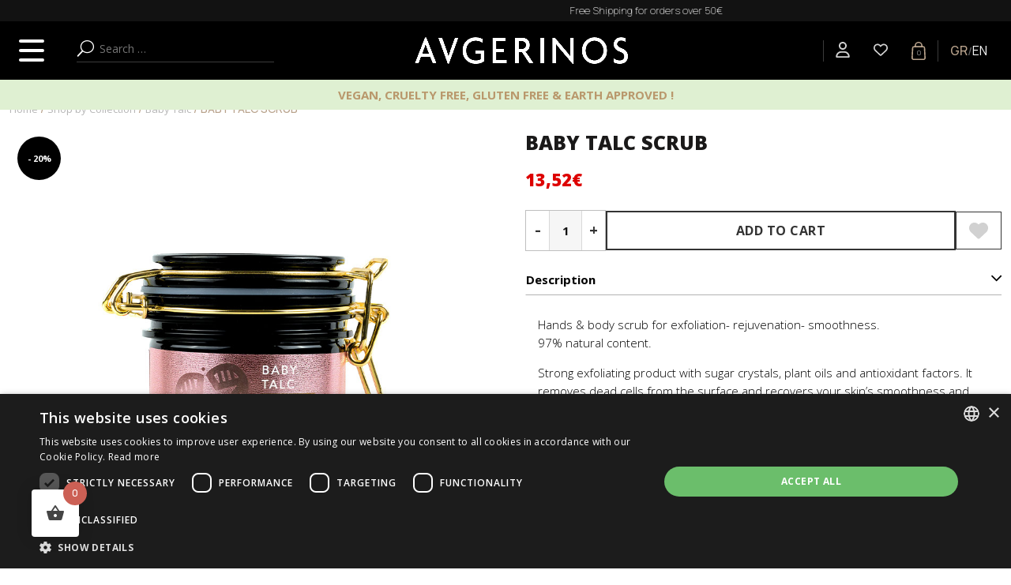

--- FILE ---
content_type: text/html; charset=UTF-8
request_url: https://www.avgerinoscosmetics.gr/product/baby-talc-body-scrub/?lang=en
body_size: 52493
content:
<!DOCTYPE html>
<html lang="en-US" prefix="og: https://ogp.me/ns#">
<head>
    <meta charset="UTF-8" />
    <link rel="stylesheet" href="https://cdnjs.cloudflare.com/ajax/libs/font-awesome/6.2.1/css/all.min.css" integrity="sha512-MV7K8+y+gLIBoVD59lQIYicR65iaqukzvf/nwasF0nqhPay5w/9lJmVM2hMDcnK1OnMGCdVK+iQrJ7lzPJQd1w==" crossorigin="anonymous" referrerpolicy="no-referrer" />
    <link rel="stylesheet" href="https://cdn.jsdelivr.net/npm/bootstrap@5.2.3/dist/css/bootstrap.min.css" integrity="sha384-rbsA2VBKQhggwzxH7pPCaAqO46MgnOM80zW1RWuH61DGLwZJEdK2Kadq2F9CUG65" crossorigin="anonymous">
    <script src="https://cdn.jsdelivr.net/npm/bootstrap@5.2.3/dist/js/bootstrap.min.js" integrity="sha384-cuYeSxntonz0PPNlHhBs68uyIAVpIIOZZ5JqeqvYYIcEL727kskC66kF92t6Xl2V" crossorigin="anonymous"></script>
    <script src="https://cdnjs.cloudflare.com/ajax/libs/font-awesome/6.1.2/js/all.min.js" integrity="sha512-8pHNiqTlsrRjVD4A/3va++W1sMbUHwWxxRPWNyVlql3T+Hgfd81Qc6FC5WMXDC+tSauxxzp1tgiAvSKFu1qIlA==" crossorigin="anonymous" referrerpolicy="no-referrer"></script>
	
	<script type="text/javascript" charset="UTF-8" src="//cdn.cookie-script.com/s/fe5c4440c0c3f79c7a7231e821529025.js"></script>
	<meta name="p:domain_verify" content="52200aa3035670ac3fb343812a567f35"/> 
	
	<script async src="//go.linkwi.se/delivery/js/tl.js"></script>
	
	<script>
	window.lw=window.lw||function(){(lw.q=lw.q||[]).push(arguments)};lw
	.l=+new Date;
	lw("setProgram", "13670");
	lw("setDecimal", ".");
	</script>
	
	<meta http-equiv="X-UA-Compatible" content="IE=edge">
    <link rel="pingback" href="https://www.avgerinoscosmetics.gr/xmlrpc.php" />

    <script type="text/javascript">
        document.documentElement.className = 'js';
    </script>

    <script type="text/javascript">window.simplerCheckoutAppId = "423f1026-cc69-47da-8351-075ef401957f";</script>	<style>img:is([sizes="auto" i], [sizes^="auto," i]) { contain-intrinsic-size: 3000px 1500px }</style>
	<link rel="alternate" hreflang="el" href="https://www.avgerinoscosmetics.gr/product/baby-talc-scrub-somatos-2/" />
<link rel="alternate" hreflang="en" href="https://www.avgerinoscosmetics.gr/product/baby-talc-body-scrub/?lang=en" />
<link rel="alternate" hreflang="x-default" href="https://www.avgerinoscosmetics.gr/product/baby-talc-scrub-somatos-2/" />

<!-- Google Tag Manager for WordPress by gtm4wp.com -->
<script data-cfasync="false" data-pagespeed-no-defer>
	var gtm4wp_datalayer_name = "dataLayer";
	var dataLayer = dataLayer || [];
	const gtm4wp_use_sku_instead = false;
	const gtm4wp_currency = 'EUR';
	const gtm4wp_product_per_impression = 50;
	const gtm4wp_clear_ecommerce = false;
</script>
<!-- End Google Tag Manager for WordPress by gtm4wp.com --><script type="text/javascript">
			let jqueryParams=[],jQuery=function(r){return jqueryParams=[...jqueryParams,r],jQuery},$=function(r){return jqueryParams=[...jqueryParams,r],$};window.jQuery=jQuery,window.$=jQuery;let customHeadScripts=!1;jQuery.fn=jQuery.prototype={},$.fn=jQuery.prototype={},jQuery.noConflict=function(r){if(window.jQuery)return jQuery=window.jQuery,$=window.jQuery,customHeadScripts=!0,jQuery.noConflict},jQuery.ready=function(r){jqueryParams=[...jqueryParams,r]},$.ready=function(r){jqueryParams=[...jqueryParams,r]},jQuery.load=function(r){jqueryParams=[...jqueryParams,r]},$.load=function(r){jqueryParams=[...jqueryParams,r]},jQuery.fn.ready=function(r){jqueryParams=[...jqueryParams,r]},$.fn.ready=function(r){jqueryParams=[...jqueryParams,r]};</script>
<!-- Search Engine Optimization by Rank Math - https://rankmath.com/ -->
<title>BABY TALC SCRUB &#8902; Avgerinos Cosmetics</title>
<meta name="description" content="An irresistible, playful and absolutely feminine fragrance reminiscent of baby powder. It evokes feelings of tenderness and delicacy."/>
<meta name="robots" content="index, follow, max-snippet:-1, max-video-preview:-1, max-image-preview:large"/>
<link rel="canonical" href="https://www.avgerinoscosmetics.gr/product/baby-talc-body-scrub/?lang=en" />
<meta property="og:locale" content="en_US" />
<meta property="og:type" content="product" />
<meta property="og:title" content="BABY TALC SCRUB &#8902; Avgerinos Cosmetics" />
<meta property="og:description" content="An irresistible, playful and absolutely feminine fragrance reminiscent of baby powder. It evokes feelings of tenderness and delicacy." />
<meta property="og:url" content="https://www.avgerinoscosmetics.gr/product/baby-talc-body-scrub/?lang=en" />
<meta property="og:site_name" content="Avgerinos Cosmetics" />
<meta property="og:updated_time" content="2026-01-26T02:03:11+02:00" />
<meta property="og:image" content="https://www.avgerinoscosmetics.gr/wp-content/uploads/2022/04/Baby-Talc-Body-Scrub-900x900-1.jpg" />
<meta property="og:image:secure_url" content="https://www.avgerinoscosmetics.gr/wp-content/uploads/2022/04/Baby-Talc-Body-Scrub-900x900-1.jpg" />
<meta property="og:image:width" content="900" />
<meta property="og:image:height" content="900" />
<meta property="og:image:alt" content="BABY TALC SCRUB" />
<meta property="og:image:type" content="image/jpeg" />
<meta property="product:price:amount" content="13.52" />
<meta property="product:price:currency" content="EUR" />
<meta property="product:availability" content="instock" />
<meta name="twitter:card" content="summary_large_image" />
<meta name="twitter:title" content="BABY TALC SCRUB &#8902; Avgerinos Cosmetics" />
<meta name="twitter:description" content="An irresistible, playful and absolutely feminine fragrance reminiscent of baby powder. It evokes feelings of tenderness and delicacy." />
<meta name="twitter:image" content="https://www.avgerinoscosmetics.gr/wp-content/uploads/2022/04/Baby-Talc-Body-Scrub-900x900-1.jpg" />
<meta name="twitter:label1" content="Price" />
<meta name="twitter:data1" content="13,52&euro;" />
<meta name="twitter:label2" content="Availability" />
<meta name="twitter:data2" content="In stock" />
<script type="application/ld+json" class="rank-math-schema">{"@context":"https://schema.org","@graph":[{"@type":"Organization","@id":"https://www.avgerinoscosmetics.gr/?lang=en#organization","name":"Avgerinos Cosmetics","sameAs":["https://www.facebook.com/Avgcosmetics.gr/"],"logo":{"@type":"ImageObject","@id":"https://www.avgerinoscosmetics.gr/?lang=en#logo","url":"https://www.avgerinoscosmetics.gr/wp-content/uploads/2021/01/AVG-LOGO_horizontal60px.png","contentUrl":"https://www.avgerinoscosmetics.gr/wp-content/uploads/2021/01/AVG-LOGO_horizontal60px.png","caption":"Avgerinos Cosmetics","inLanguage":"en-US","width":"256","height":"60"}},{"@type":"WebSite","@id":"https://www.avgerinoscosmetics.gr/?lang=en#website","url":"https://www.avgerinoscosmetics.gr/?lang=en","name":"Avgerinos Cosmetics","publisher":{"@id":"https://www.avgerinoscosmetics.gr/?lang=en#organization"},"inLanguage":"en-US"},{"@type":"ImageObject","@id":"https://www.avgerinoscosmetics.gr/wp-content/uploads/2022/04/Baby-Talc-Body-Scrub-900x900-1.jpg","url":"https://www.avgerinoscosmetics.gr/wp-content/uploads/2022/04/Baby-Talc-Body-Scrub-900x900-1.jpg","width":"900","height":"900","inLanguage":"en-US"},{"@type":"ItemPage","@id":"https://www.avgerinoscosmetics.gr/product/baby-talc-body-scrub/?lang=en#webpage","url":"https://www.avgerinoscosmetics.gr/product/baby-talc-body-scrub/?lang=en","name":"BABY TALC SCRUB &#8902; Avgerinos Cosmetics","datePublished":"2022-04-06T16:41:02+03:00","dateModified":"2026-01-26T02:03:11+02:00","isPartOf":{"@id":"https://www.avgerinoscosmetics.gr/?lang=en#website"},"primaryImageOfPage":{"@id":"https://www.avgerinoscosmetics.gr/wp-content/uploads/2022/04/Baby-Talc-Body-Scrub-900x900-1.jpg"},"inLanguage":"en-US"},{"@type":"Product","name":"BABY TALC SCRUB &#8902; Avgerinos Cosmetics","description":"An irresistible, playful and absolutely feminine fragrance reminiscent of baby powder. It evokes feelings of tenderness and delicacy.","sku":"164","category":"Shop by Collection &gt; Baby Talc","mainEntityOfPage":{"@id":"https://www.avgerinoscosmetics.gr/product/baby-talc-body-scrub/?lang=en#webpage"},"gtin":"5207201000302","weight":{"@type":"QuantitativeValue","unitCode":"KGM","value":"0.35"},"image":[{"@type":"ImageObject","url":"https://www.avgerinoscosmetics.gr/wp-content/uploads/2022/04/Baby-Talc-Body-Scrub-900x900-1.jpg","height":"900","width":"900"},{"@type":"ImageObject","url":"https://www.avgerinoscosmetics.gr/wp-content/uploads/2022/04/Baby-Talc-Scrub-BACK-900x900-1.jpg","height":"900","width":"900"},{"@type":"ImageObject","url":"https://www.avgerinoscosmetics.gr/wp-content/uploads/2020/10/BABYTALC_SCRUB_2.jpg","height":"902","width":"835"},{"@type":"ImageObject","url":"https://www.avgerinoscosmetics.gr/wp-content/uploads/2020/10/BABYTALC_SCRUB.jpg","height":"838","width":"900"},{"@type":"ImageObject","url":"https://www.avgerinoscosmetics.gr/wp-content/uploads/2022/04/baby-talc_scrub_texture-900x900-2.jpg","height":"900","width":"900"},{"@type":"ImageObject","url":"https://www.avgerinoscosmetics.gr/wp-content/uploads/2022/04/baby-talc_scrub-900x900-2.jpg","height":"900","width":"900"}],"aggregateRating":{"@type":"AggregateRating","ratingValue":"5.00","bestRating":"5","ratingCount":"2","reviewCount":"0"},"offers":{"@type":"Offer","price":"13.52","priceCurrency":"EUR","priceValidUntil":"2026-03-01","availability":"https://schema.org/InStock","itemCondition":"NewCondition","url":"https://www.avgerinoscosmetics.gr/product/baby-talc-body-scrub/?lang=en","seller":{"@type":"Organization","@id":"https://www.avgerinoscosmetics.gr/?lang=en/","name":"Avgerinos Cosmetics","url":"https://www.avgerinoscosmetics.gr/?lang=en","logo":"https://www.avgerinoscosmetics.gr/wp-content/uploads/2021/01/AVG-LOGO_horizontal60px.png"}},"additionalProperty":[{"@type":"PropertyValue","name":"pa_collection","value":"Baby Talc"},{"@type":"PropertyValue","name":"pa_packaging","value":"250ml"},{"@type":"PropertyValue","name":"pa_external_use","value":"Yes"},{"@type":"PropertyValue","name":"pa_pao","value":"12M"},{"@type":"PropertyValue","name":"pa_gender","value":"Woman"}],"@id":"https://www.avgerinoscosmetics.gr/product/baby-talc-body-scrub/?lang=en#richSnippet"}]}</script>
<!-- /Rank Math WordPress SEO plugin -->

<link rel='dns-prefetch' href='//www.avgerinoscosmetics.gr' />
<link rel='dns-prefetch' href='//cdn.jsdelivr.net' />
<link rel='dns-prefetch' href='//cdn.simpler.so' />
<link rel='dns-prefetch' href='//use.fontawesome.com' />
<link rel='dns-prefetch' href='//fonts.googleapis.com' />
<link rel="alternate" type="application/rss+xml" title="Avgerinos Cosmetics &raquo; Feed" href="https://www.avgerinoscosmetics.gr/feed/?lang=en" />
<link rel="alternate" type="application/rss+xml" title="Avgerinos Cosmetics &raquo; Comments Feed" href="https://www.avgerinoscosmetics.gr/comments/feed/?lang=en" />
<link rel="alternate" type="application/rss+xml" title="Avgerinos Cosmetics &raquo; BABY TALC SCRUB Comments Feed" href="https://www.avgerinoscosmetics.gr/product/baby-talc-body-scrub/feed/?lang=en" />
<meta content="Divi Child v.5.8.8" name="generator"/><link rel='stylesheet' id='woocommerce-smart-coupons-available-coupons-block-css' href='https://www.avgerinoscosmetics.gr/wp-content/plugins/woocommerce-smart-coupons/blocks/build/style-woocommerce-smart-coupons-available-coupons-block.css?ver=9.60.0' type='text/css' media='all' />
<link rel='stylesheet' id='wp-components-css' href='https://www.avgerinoscosmetics.gr/wp-includes/css/dist/components/style.min.css?ver=6.8.3' type='text/css' media='all' />
<link rel='stylesheet' id='woocommerce-smart-coupons-send-coupon-form-block-css' href='https://www.avgerinoscosmetics.gr/wp-content/plugins/woocommerce-smart-coupons/blocks/build/style-woocommerce-smart-coupons-send-coupon-form-block.css?ver=9.60.0' type='text/css' media='all' />
<link rel='stylesheet' id='woocommerce-smart-coupons-action-tab-frontend-css' href='https://www.avgerinoscosmetics.gr/wp-content/plugins/woocommerce-smart-coupons/blocks/build/style-woocommerce-smart-coupons-action-tab-frontend.css?ver=9.60.0' type='text/css' media='all' />
<link rel='stylesheet' id='afreg-front-css-css' href='https://www.avgerinoscosmetics.gr/wp-content/plugins/b2b/additional_classes/../assets/css/afreg_front.css?ver=1.0' type='text/css' media='all' />
<link rel='stylesheet' id='color-spectrum-css-css' href='https://www.avgerinoscosmetics.gr/wp-content/plugins/b2b/additional_classes/../assets/css/afreg_color_spectrum.css?ver=1.0' type='text/css' media='all' />
<link rel='stylesheet' id='addify_csp_front_css-css' href='https://www.avgerinoscosmetics.gr/wp-content/plugins/b2b/additional_classes/../assets/css/addify_csp_front_css.css?ver=1.0' type='text/css' media='all' />
<link rel='stylesheet' id='wp-block-library-css' href='https://www.avgerinoscosmetics.gr/wp-includes/css/dist/block-library/style.min.css?ver=6.8.3' type='text/css' media='all' />
<style id='wp-block-library-theme-inline-css' type='text/css'>
.wp-block-audio :where(figcaption){color:#555;font-size:13px;text-align:center}.is-dark-theme .wp-block-audio :where(figcaption){color:#ffffffa6}.wp-block-audio{margin:0 0 1em}.wp-block-code{border:1px solid #ccc;border-radius:4px;font-family:Menlo,Consolas,monaco,monospace;padding:.8em 1em}.wp-block-embed :where(figcaption){color:#555;font-size:13px;text-align:center}.is-dark-theme .wp-block-embed :where(figcaption){color:#ffffffa6}.wp-block-embed{margin:0 0 1em}.blocks-gallery-caption{color:#555;font-size:13px;text-align:center}.is-dark-theme .blocks-gallery-caption{color:#ffffffa6}:root :where(.wp-block-image figcaption){color:#555;font-size:13px;text-align:center}.is-dark-theme :root :where(.wp-block-image figcaption){color:#ffffffa6}.wp-block-image{margin:0 0 1em}.wp-block-pullquote{border-bottom:4px solid;border-top:4px solid;color:currentColor;margin-bottom:1.75em}.wp-block-pullquote cite,.wp-block-pullquote footer,.wp-block-pullquote__citation{color:currentColor;font-size:.8125em;font-style:normal;text-transform:uppercase}.wp-block-quote{border-left:.25em solid;margin:0 0 1.75em;padding-left:1em}.wp-block-quote cite,.wp-block-quote footer{color:currentColor;font-size:.8125em;font-style:normal;position:relative}.wp-block-quote:where(.has-text-align-right){border-left:none;border-right:.25em solid;padding-left:0;padding-right:1em}.wp-block-quote:where(.has-text-align-center){border:none;padding-left:0}.wp-block-quote.is-large,.wp-block-quote.is-style-large,.wp-block-quote:where(.is-style-plain){border:none}.wp-block-search .wp-block-search__label{font-weight:700}.wp-block-search__button{border:1px solid #ccc;padding:.375em .625em}:where(.wp-block-group.has-background){padding:1.25em 2.375em}.wp-block-separator.has-css-opacity{opacity:.4}.wp-block-separator{border:none;border-bottom:2px solid;margin-left:auto;margin-right:auto}.wp-block-separator.has-alpha-channel-opacity{opacity:1}.wp-block-separator:not(.is-style-wide):not(.is-style-dots){width:100px}.wp-block-separator.has-background:not(.is-style-dots){border-bottom:none;height:1px}.wp-block-separator.has-background:not(.is-style-wide):not(.is-style-dots){height:2px}.wp-block-table{margin:0 0 1em}.wp-block-table td,.wp-block-table th{word-break:normal}.wp-block-table :where(figcaption){color:#555;font-size:13px;text-align:center}.is-dark-theme .wp-block-table :where(figcaption){color:#ffffffa6}.wp-block-video :where(figcaption){color:#555;font-size:13px;text-align:center}.is-dark-theme .wp-block-video :where(figcaption){color:#ffffffa6}.wp-block-video{margin:0 0 1em}:root :where(.wp-block-template-part.has-background){margin-bottom:0;margin-top:0;padding:1.25em 2.375em}
</style>
<link rel='stylesheet' id='wp-preferences-css' href='https://www.avgerinoscosmetics.gr/wp-includes/css/dist/preferences/style.min.css?ver=6.8.3' type='text/css' media='all' />
<link rel='stylesheet' id='wp-block-editor-css' href='https://www.avgerinoscosmetics.gr/wp-includes/css/dist/block-editor/style.min.css?ver=6.8.3' type='text/css' media='all' />
<link rel='stylesheet' id='popup-maker-block-library-style-css' href='https://www.avgerinoscosmetics.gr/wp-content/plugins/popup-maker/dist/packages/block-library-style.css?ver=dbea705cfafe089d65f1' type='text/css' media='all' />
<style id='global-styles-inline-css' type='text/css'>
:root{--wp--preset--aspect-ratio--square: 1;--wp--preset--aspect-ratio--4-3: 4/3;--wp--preset--aspect-ratio--3-4: 3/4;--wp--preset--aspect-ratio--3-2: 3/2;--wp--preset--aspect-ratio--2-3: 2/3;--wp--preset--aspect-ratio--16-9: 16/9;--wp--preset--aspect-ratio--9-16: 9/16;--wp--preset--color--black: #000000;--wp--preset--color--cyan-bluish-gray: #abb8c3;--wp--preset--color--white: #ffffff;--wp--preset--color--pale-pink: #f78da7;--wp--preset--color--vivid-red: #cf2e2e;--wp--preset--color--luminous-vivid-orange: #ff6900;--wp--preset--color--luminous-vivid-amber: #fcb900;--wp--preset--color--light-green-cyan: #7bdcb5;--wp--preset--color--vivid-green-cyan: #00d084;--wp--preset--color--pale-cyan-blue: #8ed1fc;--wp--preset--color--vivid-cyan-blue: #0693e3;--wp--preset--color--vivid-purple: #9b51e0;--wp--preset--gradient--vivid-cyan-blue-to-vivid-purple: linear-gradient(135deg,rgba(6,147,227,1) 0%,rgb(155,81,224) 100%);--wp--preset--gradient--light-green-cyan-to-vivid-green-cyan: linear-gradient(135deg,rgb(122,220,180) 0%,rgb(0,208,130) 100%);--wp--preset--gradient--luminous-vivid-amber-to-luminous-vivid-orange: linear-gradient(135deg,rgba(252,185,0,1) 0%,rgba(255,105,0,1) 100%);--wp--preset--gradient--luminous-vivid-orange-to-vivid-red: linear-gradient(135deg,rgba(255,105,0,1) 0%,rgb(207,46,46) 100%);--wp--preset--gradient--very-light-gray-to-cyan-bluish-gray: linear-gradient(135deg,rgb(238,238,238) 0%,rgb(169,184,195) 100%);--wp--preset--gradient--cool-to-warm-spectrum: linear-gradient(135deg,rgb(74,234,220) 0%,rgb(151,120,209) 20%,rgb(207,42,186) 40%,rgb(238,44,130) 60%,rgb(251,105,98) 80%,rgb(254,248,76) 100%);--wp--preset--gradient--blush-light-purple: linear-gradient(135deg,rgb(255,206,236) 0%,rgb(152,150,240) 100%);--wp--preset--gradient--blush-bordeaux: linear-gradient(135deg,rgb(254,205,165) 0%,rgb(254,45,45) 50%,rgb(107,0,62) 100%);--wp--preset--gradient--luminous-dusk: linear-gradient(135deg,rgb(255,203,112) 0%,rgb(199,81,192) 50%,rgb(65,88,208) 100%);--wp--preset--gradient--pale-ocean: linear-gradient(135deg,rgb(255,245,203) 0%,rgb(182,227,212) 50%,rgb(51,167,181) 100%);--wp--preset--gradient--electric-grass: linear-gradient(135deg,rgb(202,248,128) 0%,rgb(113,206,126) 100%);--wp--preset--gradient--midnight: linear-gradient(135deg,rgb(2,3,129) 0%,rgb(40,116,252) 100%);--wp--preset--font-size--small: 13px;--wp--preset--font-size--medium: 20px;--wp--preset--font-size--large: 36px;--wp--preset--font-size--x-large: 42px;--wp--preset--font-family--inter: "Inter", sans-serif;--wp--preset--font-family--cardo: Cardo;--wp--preset--spacing--20: 0.44rem;--wp--preset--spacing--30: 0.67rem;--wp--preset--spacing--40: 1rem;--wp--preset--spacing--50: 1.5rem;--wp--preset--spacing--60: 2.25rem;--wp--preset--spacing--70: 3.38rem;--wp--preset--spacing--80: 5.06rem;--wp--preset--shadow--natural: 6px 6px 9px rgba(0, 0, 0, 0.2);--wp--preset--shadow--deep: 12px 12px 50px rgba(0, 0, 0, 0.4);--wp--preset--shadow--sharp: 6px 6px 0px rgba(0, 0, 0, 0.2);--wp--preset--shadow--outlined: 6px 6px 0px -3px rgba(255, 255, 255, 1), 6px 6px rgba(0, 0, 0, 1);--wp--preset--shadow--crisp: 6px 6px 0px rgba(0, 0, 0, 1);}:where(body) { margin: 0; }.wp-site-blocks > .alignleft { float: left; margin-right: 2em; }.wp-site-blocks > .alignright { float: right; margin-left: 2em; }.wp-site-blocks > .aligncenter { justify-content: center; margin-left: auto; margin-right: auto; }:where(.is-layout-flex){gap: 0.5em;}:where(.is-layout-grid){gap: 0.5em;}.is-layout-flow > .alignleft{float: left;margin-inline-start: 0;margin-inline-end: 2em;}.is-layout-flow > .alignright{float: right;margin-inline-start: 2em;margin-inline-end: 0;}.is-layout-flow > .aligncenter{margin-left: auto !important;margin-right: auto !important;}.is-layout-constrained > .alignleft{float: left;margin-inline-start: 0;margin-inline-end: 2em;}.is-layout-constrained > .alignright{float: right;margin-inline-start: 2em;margin-inline-end: 0;}.is-layout-constrained > .aligncenter{margin-left: auto !important;margin-right: auto !important;}.is-layout-constrained > :where(:not(.alignleft):not(.alignright):not(.alignfull)){margin-left: auto !important;margin-right: auto !important;}body .is-layout-flex{display: flex;}.is-layout-flex{flex-wrap: wrap;align-items: center;}.is-layout-flex > :is(*, div){margin: 0;}body .is-layout-grid{display: grid;}.is-layout-grid > :is(*, div){margin: 0;}body{padding-top: 0px;padding-right: 0px;padding-bottom: 0px;padding-left: 0px;}a:where(:not(.wp-element-button)){text-decoration: underline;}:root :where(.wp-element-button, .wp-block-button__link){background-color: #32373c;border-width: 0;color: #fff;font-family: inherit;font-size: inherit;line-height: inherit;padding: calc(0.667em + 2px) calc(1.333em + 2px);text-decoration: none;}.has-black-color{color: var(--wp--preset--color--black) !important;}.has-cyan-bluish-gray-color{color: var(--wp--preset--color--cyan-bluish-gray) !important;}.has-white-color{color: var(--wp--preset--color--white) !important;}.has-pale-pink-color{color: var(--wp--preset--color--pale-pink) !important;}.has-vivid-red-color{color: var(--wp--preset--color--vivid-red) !important;}.has-luminous-vivid-orange-color{color: var(--wp--preset--color--luminous-vivid-orange) !important;}.has-luminous-vivid-amber-color{color: var(--wp--preset--color--luminous-vivid-amber) !important;}.has-light-green-cyan-color{color: var(--wp--preset--color--light-green-cyan) !important;}.has-vivid-green-cyan-color{color: var(--wp--preset--color--vivid-green-cyan) !important;}.has-pale-cyan-blue-color{color: var(--wp--preset--color--pale-cyan-blue) !important;}.has-vivid-cyan-blue-color{color: var(--wp--preset--color--vivid-cyan-blue) !important;}.has-vivid-purple-color{color: var(--wp--preset--color--vivid-purple) !important;}.has-black-background-color{background-color: var(--wp--preset--color--black) !important;}.has-cyan-bluish-gray-background-color{background-color: var(--wp--preset--color--cyan-bluish-gray) !important;}.has-white-background-color{background-color: var(--wp--preset--color--white) !important;}.has-pale-pink-background-color{background-color: var(--wp--preset--color--pale-pink) !important;}.has-vivid-red-background-color{background-color: var(--wp--preset--color--vivid-red) !important;}.has-luminous-vivid-orange-background-color{background-color: var(--wp--preset--color--luminous-vivid-orange) !important;}.has-luminous-vivid-amber-background-color{background-color: var(--wp--preset--color--luminous-vivid-amber) !important;}.has-light-green-cyan-background-color{background-color: var(--wp--preset--color--light-green-cyan) !important;}.has-vivid-green-cyan-background-color{background-color: var(--wp--preset--color--vivid-green-cyan) !important;}.has-pale-cyan-blue-background-color{background-color: var(--wp--preset--color--pale-cyan-blue) !important;}.has-vivid-cyan-blue-background-color{background-color: var(--wp--preset--color--vivid-cyan-blue) !important;}.has-vivid-purple-background-color{background-color: var(--wp--preset--color--vivid-purple) !important;}.has-black-border-color{border-color: var(--wp--preset--color--black) !important;}.has-cyan-bluish-gray-border-color{border-color: var(--wp--preset--color--cyan-bluish-gray) !important;}.has-white-border-color{border-color: var(--wp--preset--color--white) !important;}.has-pale-pink-border-color{border-color: var(--wp--preset--color--pale-pink) !important;}.has-vivid-red-border-color{border-color: var(--wp--preset--color--vivid-red) !important;}.has-luminous-vivid-orange-border-color{border-color: var(--wp--preset--color--luminous-vivid-orange) !important;}.has-luminous-vivid-amber-border-color{border-color: var(--wp--preset--color--luminous-vivid-amber) !important;}.has-light-green-cyan-border-color{border-color: var(--wp--preset--color--light-green-cyan) !important;}.has-vivid-green-cyan-border-color{border-color: var(--wp--preset--color--vivid-green-cyan) !important;}.has-pale-cyan-blue-border-color{border-color: var(--wp--preset--color--pale-cyan-blue) !important;}.has-vivid-cyan-blue-border-color{border-color: var(--wp--preset--color--vivid-cyan-blue) !important;}.has-vivid-purple-border-color{border-color: var(--wp--preset--color--vivid-purple) !important;}.has-vivid-cyan-blue-to-vivid-purple-gradient-background{background: var(--wp--preset--gradient--vivid-cyan-blue-to-vivid-purple) !important;}.has-light-green-cyan-to-vivid-green-cyan-gradient-background{background: var(--wp--preset--gradient--light-green-cyan-to-vivid-green-cyan) !important;}.has-luminous-vivid-amber-to-luminous-vivid-orange-gradient-background{background: var(--wp--preset--gradient--luminous-vivid-amber-to-luminous-vivid-orange) !important;}.has-luminous-vivid-orange-to-vivid-red-gradient-background{background: var(--wp--preset--gradient--luminous-vivid-orange-to-vivid-red) !important;}.has-very-light-gray-to-cyan-bluish-gray-gradient-background{background: var(--wp--preset--gradient--very-light-gray-to-cyan-bluish-gray) !important;}.has-cool-to-warm-spectrum-gradient-background{background: var(--wp--preset--gradient--cool-to-warm-spectrum) !important;}.has-blush-light-purple-gradient-background{background: var(--wp--preset--gradient--blush-light-purple) !important;}.has-blush-bordeaux-gradient-background{background: var(--wp--preset--gradient--blush-bordeaux) !important;}.has-luminous-dusk-gradient-background{background: var(--wp--preset--gradient--luminous-dusk) !important;}.has-pale-ocean-gradient-background{background: var(--wp--preset--gradient--pale-ocean) !important;}.has-electric-grass-gradient-background{background: var(--wp--preset--gradient--electric-grass) !important;}.has-midnight-gradient-background{background: var(--wp--preset--gradient--midnight) !important;}.has-small-font-size{font-size: var(--wp--preset--font-size--small) !important;}.has-medium-font-size{font-size: var(--wp--preset--font-size--medium) !important;}.has-large-font-size{font-size: var(--wp--preset--font-size--large) !important;}.has-x-large-font-size{font-size: var(--wp--preset--font-size--x-large) !important;}.has-inter-font-family{font-family: var(--wp--preset--font-family--inter) !important;}.has-cardo-font-family{font-family: var(--wp--preset--font-family--cardo) !important;}
:where(.wp-block-post-template.is-layout-flex){gap: 1.25em;}:where(.wp-block-post-template.is-layout-grid){gap: 1.25em;}
:where(.wp-block-columns.is-layout-flex){gap: 2em;}:where(.wp-block-columns.is-layout-grid){gap: 2em;}
:root :where(.wp-block-pullquote){font-size: 1.5em;line-height: 1.6;}
</style>
<link rel='stylesheet' id='wpml-blocks-css' href='https://www.avgerinoscosmetics.gr/wp-content/plugins/sitepress-multilingual-cms/dist/css/blocks/styles.css?ver=4.6.15' type='text/css' media='all' />
<link rel='stylesheet' id='afrfq-front-css' href='https://www.avgerinoscosmetics.gr/wp-content/plugins/b2b/woocommerce-request-a-quote/assets/css/afrfq_front.css?ver=1.1' type='text/css' media='all' />
<link rel='stylesheet' id='jquery-model-css' href='https://www.avgerinoscosmetics.gr/wp-content/plugins/b2b/woocommerce-request-a-quote/assets/css/jquery.modal.min.css?ver=1.0' type='text/css' media='all' />
<link rel='stylesheet' id='dashicons-css' href='https://www.avgerinoscosmetics.gr/wp-includes/css/dashicons.min.css?ver=6.8.3' type='text/css' media='all' />
<style id='dashicons-inline-css' type='text/css'>
[data-font="Dashicons"]:before {font-family: 'Dashicons' !important;content: attr(data-icon) !important;speak: none !important;font-weight: normal !important;font-variant: normal !important;text-transform: none !important;line-height: 1 !important;font-style: normal !important;-webkit-font-smoothing: antialiased !important;-moz-osx-font-smoothing: grayscale !important;}
</style>
<link rel='stylesheet' id='afpvu-front-css' href='https://www.avgerinoscosmetics.gr/wp-content/plugins/b2b/products-visibility-by-user-roles/assets/css/afpvu_front.css?ver=1.0' type='text/css' media='all' />
<link rel='stylesheet' id='aftax-frontc-css' href='https://www.avgerinoscosmetics.gr/wp-content/plugins/b2b/additional_classes/../assets/css/aftax_front.css?ver=1.0' type='text/css' media='all' />
<link rel='stylesheet' id='fpb-glide-css-css' href='https://cdn.jsdelivr.net/npm/@glidejs/glide/dist/css/glide.core.min.css?ver=3.5.2' type='text/css' media='all' />
<link rel='stylesheet' id='my-wish-list-for-woocommerce-font-awesome-css' href='//use.fontawesome.com/releases/v5.2.0/css/all.css?ver=1.0.8' type='text/css' media='all' />
<link rel='stylesheet' id='my-wish-list-for-woocommerce-css' href='https://www.avgerinoscosmetics.gr/wp-content/plugins/my-wish-list-for-woocommerce/public/css/my-wish-list-for-woocommerce-public.css?ver=1.0.8' type='text/css' media='all' />
<link rel='stylesheet' id='photoswipe-css' href='https://www.avgerinoscosmetics.gr/wp-content/plugins/woocommerce/assets/css/photoswipe/photoswipe.min.css?ver=9.2.4' type='text/css' media='all' />
<link rel='stylesheet' id='photoswipe-default-skin-css' href='https://www.avgerinoscosmetics.gr/wp-content/plugins/woocommerce/assets/css/photoswipe/default-skin/default-skin.min.css?ver=9.2.4' type='text/css' media='all' />
<link rel='stylesheet' id='woocommerce-layout-css' href='https://www.avgerinoscosmetics.gr/wp-content/plugins/woocommerce/assets/css/woocommerce-layout.css?ver=9.2.4' type='text/css' media='all' />
<link rel='stylesheet' id='woocommerce-smallscreen-css' href='https://www.avgerinoscosmetics.gr/wp-content/plugins/woocommerce/assets/css/woocommerce-smallscreen.css?ver=9.2.4' type='text/css' media='only screen and (max-width: 768px)' />
<link rel='stylesheet' id='woocommerce-general-css' href='https://www.avgerinoscosmetics.gr/wp-content/plugins/woocommerce/assets/css/woocommerce.css?ver=9.2.4' type='text/css' media='all' />
<style id='woocommerce-inline-inline-css' type='text/css'>
.woocommerce form .form-row .required { visibility: visible; }
</style>
<link rel='stylesheet' id='wmi-front-style-css' href='https://www.avgerinoscosmetics.gr/wp-content/plugins/wp-menu-image/assets/css/wmi-front-style.css?ver=2.3' type='text/css' media='all' />
<link rel='stylesheet' id='megamenu-css' href='https://www.avgerinoscosmetics.gr/wp-content/uploads/maxmegamenu/style_en.css?ver=bacc11' type='text/css' media='all' />
<link rel='stylesheet' id='wc-price-history-frontend-css' href='https://www.avgerinoscosmetics.gr/wp-content/plugins/wc-price-history/assets/css/frontend.css?ver=1.7' type='text/css' media='all' />
<link rel='stylesheet' id='hint-css' href='https://www.avgerinoscosmetics.gr/wp-content/plugins/woo-fly-cart/assets/hint/hint.min.css?ver=6.8.3' type='text/css' media='all' />
<link rel='stylesheet' id='perfect-scrollbar-css' href='https://www.avgerinoscosmetics.gr/wp-content/plugins/woo-fly-cart/assets/perfect-scrollbar/css/perfect-scrollbar.min.css?ver=6.8.3' type='text/css' media='all' />
<link rel='stylesheet' id='perfect-scrollbar-wpc-css' href='https://www.avgerinoscosmetics.gr/wp-content/plugins/woo-fly-cart/assets/perfect-scrollbar/css/custom-theme.css?ver=6.8.3' type='text/css' media='all' />
<link rel='stylesheet' id='slick-css' href='https://www.avgerinoscosmetics.gr/wp-content/plugins/woo-fly-cart/assets/slick/slick.css?ver=6.8.3' type='text/css' media='all' />
<link rel='stylesheet' id='woofc-fonts-css' href='https://www.avgerinoscosmetics.gr/wp-content/plugins/woo-fly-cart/assets/css/fonts.css?ver=6.8.3' type='text/css' media='all' />
<link rel='stylesheet' id='woofc-frontend-css' href='https://www.avgerinoscosmetics.gr/wp-content/plugins/woo-fly-cart/assets/css/frontend.css?ver=5.9.2' type='text/css' media='all' />
<style id='woofc-frontend-inline-css' type='text/css'>
.woofc-area.woofc-style-01 .woofc-inner, .woofc-area.woofc-style-03 .woofc-inner, .woofc-area.woofc-style-02 .woofc-area-bot .woofc-action .woofc-action-inner > div a:hover, .woofc-area.woofc-style-04 .woofc-area-bot .woofc-action .woofc-action-inner > div a:hover {
                            background-color: #cc6055;
                        }

                        .woofc-area.woofc-style-01 .woofc-area-bot .woofc-action .woofc-action-inner > div a, .woofc-area.woofc-style-02 .woofc-area-bot .woofc-action .woofc-action-inner > div a, .woofc-area.woofc-style-03 .woofc-area-bot .woofc-action .woofc-action-inner > div a, .woofc-area.woofc-style-04 .woofc-area-bot .woofc-action .woofc-action-inner > div a {
                            outline: none;
                            color: #cc6055;
                        }

                        .woofc-area.woofc-style-02 .woofc-area-bot .woofc-action .woofc-action-inner > div a, .woofc-area.woofc-style-04 .woofc-area-bot .woofc-action .woofc-action-inner > div a {
                            border-color: #cc6055;
                        }

                        .woofc-area.woofc-style-05 .woofc-inner{
                            background-color: #cc6055;
                            background-image: url('');
                            background-size: cover;
                            background-position: center;
                            background-repeat: no-repeat;
                        }
                        
                        .woofc-count span {
                            background-color: #cc6055;
                        }
</style>
<link rel='stylesheet' id='et-builder-googlefonts-cached-css' href='https://fonts.googleapis.com/css?family=Open+Sans:300,regular,500,600,700,800,300italic,italic,500italic,600italic,700italic,800italic&#038;subset=latin,latin-ext&#038;display=swap' type='text/css' media='all' />
<link rel='stylesheet' id='newsletter-css' href='https://www.avgerinoscosmetics.gr/wp-content/plugins/newsletter/style.css?ver=9.1.0' type='text/css' media='all' />
<link rel='stylesheet' id='wc-bundle-style-css' href='https://www.avgerinoscosmetics.gr/wp-content/plugins/woocommerce-product-bundles/assets/css/frontend/woocommerce.css?ver=6.10.2' type='text/css' media='all' />
<link rel='stylesheet' id='divi-style-parent-css' href='https://www.avgerinoscosmetics.gr/wp-content/themes/Divi/style-static.min.css?ver=5.8.8' type='text/css' media='all' />
<link rel='stylesheet' id='woco.accordion-css' href='https://www.avgerinoscosmetics.gr/wp-content/themes/Divi-child/css/woco-accordion.min.css?ver=2021827' type='text/css' media='all' />
<link rel='stylesheet' id='divi-style-pum-css' href='https://www.avgerinoscosmetics.gr/wp-content/themes/Divi-child/style.css?ver=5.8.8' type='text/css' media='all' />
<script type="text/javascript" src="https://www.avgerinoscosmetics.gr/wp-includes/js/jquery/jquery.min.js?ver=3.7.1" id="jquery-core-js"></script>
<script type="text/javascript" src="https://www.avgerinoscosmetics.gr/wp-includes/js/jquery/jquery-migrate.min.js?ver=3.4.1" id="jquery-migrate-js"></script>
<script type="text/javascript" id="jquery-js-after">
/* <![CDATA[ */
jqueryParams.length&&$.each(jqueryParams,function(e,r){if("function"==typeof r){var n=String(r);n.replace("$","jQuery");var a=new Function("return "+n)();$(document).ready(a)}});
/* ]]> */
</script>
<script type="text/javascript" src="https://www.avgerinoscosmetics.gr/wp-content/plugins/b2b/additional_classes/../assets/js/afreg_front.js?ver=1.0" id="afreg-front-js-js"></script>
<script type="text/javascript" src="https://www.avgerinoscosmetics.gr/wp-content/plugins/b2b/additional_classes/../assets/js/afreg_color_spectrum.js?ver=1.0" id="color-spectrum-js-js"></script>
<script type="text/javascript" src="https://www.avgerinoscosmetics.gr/wp-content/plugins/b2b/additional_classes/../assets/js/addify_csp_front_js.js?ver=1.0" id="af_csp_front_js-js"></script>
<script type="text/javascript" id="aftax-frontj-js-extra">
/* <![CDATA[ */
var aftax_phpvars = {"admin_url":"https:\/\/www.avgerinoscosmetics.gr\/wp-admin\/admin-ajax.php"};
/* ]]> */
</script>
<script type="text/javascript" src="https://www.avgerinoscosmetics.gr/wp-content/plugins/b2b/additional_classes/../assets/js/aftax_front.js?ver=1.0" id="aftax-frontj-js"></script>
<script type="text/javascript" src="https://www.avgerinoscosmetics.gr/wp-content/plugins/my-wish-list-for-woocommerce/public/js/my-wish-list-for-woocommerce-public.js?ver=1.0.8" id="my-wish-list-for-woocommerce-js"></script>
<script type="text/javascript" src="https://cdn.simpler.so/sdk/woo/simpler-checkout.js?ts=1769386699&amp;ver=1.0.3" id="simpler-checkout-sdk-script-js"></script>
<script type="text/javascript" src="https://www.avgerinoscosmetics.gr/wp-content/plugins/woocommerce/assets/js/jquery-blockui/jquery.blockUI.min.js?ver=2.7.0-wc.9.2.4" id="jquery-blockui-js" defer="defer" data-wp-strategy="defer"></script>
<script type="text/javascript" id="wc-add-to-cart-js-extra">
/* <![CDATA[ */
var wc_add_to_cart_params = {"ajax_url":"\/wp-admin\/admin-ajax.php?lang=en","wc_ajax_url":"\/?lang=en&wc-ajax=%%endpoint%%","i18n_view_cart":"View cart","cart_url":"https:\/\/www.avgerinoscosmetics.gr\/cart-2\/?lang=en","is_cart":"","cart_redirect_after_add":"no"};
/* ]]> */
</script>
<script type="text/javascript" src="https://www.avgerinoscosmetics.gr/wp-content/plugins/woocommerce/assets/js/frontend/add-to-cart.min.js?ver=9.2.4" id="wc-add-to-cart-js" defer="defer" data-wp-strategy="defer"></script>
<script type="text/javascript" src="https://www.avgerinoscosmetics.gr/wp-content/plugins/woocommerce/assets/js/flexslider/jquery.flexslider.min.js?ver=2.7.2-wc.9.2.4" id="flexslider-js" defer="defer" data-wp-strategy="defer"></script>
<script type="text/javascript" src="https://www.avgerinoscosmetics.gr/wp-content/plugins/woocommerce/assets/js/photoswipe/photoswipe.min.js?ver=4.1.1-wc.9.2.4" id="photoswipe-js" defer="defer" data-wp-strategy="defer"></script>
<script type="text/javascript" src="https://www.avgerinoscosmetics.gr/wp-content/plugins/woocommerce/assets/js/photoswipe/photoswipe-ui-default.min.js?ver=4.1.1-wc.9.2.4" id="photoswipe-ui-default-js" defer="defer" data-wp-strategy="defer"></script>
<script type="text/javascript" id="wc-single-product-js-extra">
/* <![CDATA[ */
var wc_single_product_params = {"i18n_required_rating_text":"Please select a rating","review_rating_required":"yes","flexslider":{"rtl":false,"animation":"slide","smoothHeight":true,"directionNav":false,"controlNav":"thumbnails","slideshow":false,"animationSpeed":500,"animationLoop":false,"allowOneSlide":false},"zoom_enabled":"","zoom_options":[],"photoswipe_enabled":"1","photoswipe_options":{"shareEl":false,"closeOnScroll":false,"history":false,"hideAnimationDuration":0,"showAnimationDuration":0},"flexslider_enabled":"1"};
/* ]]> */
</script>
<script type="text/javascript" src="https://www.avgerinoscosmetics.gr/wp-content/plugins/woocommerce/assets/js/frontend/single-product.min.js?ver=9.2.4" id="wc-single-product-js" defer="defer" data-wp-strategy="defer"></script>
<script type="text/javascript" src="https://www.avgerinoscosmetics.gr/wp-content/plugins/woocommerce/assets/js/js-cookie/js.cookie.min.js?ver=2.1.4-wc.9.2.4" id="js-cookie-js" data-wp-strategy="defer"></script>
<script type="text/javascript" id="woocommerce-js-extra">
/* <![CDATA[ */
var woocommerce_params = {"ajax_url":"\/wp-admin\/admin-ajax.php?lang=en","wc_ajax_url":"\/?lang=en&wc-ajax=%%endpoint%%"};
/* ]]> */
</script>
<script type="text/javascript" src="https://www.avgerinoscosmetics.gr/wp-content/plugins/woocommerce/assets/js/frontend/woocommerce.min.js?ver=9.2.4" id="woocommerce-js" defer="defer" data-wp-strategy="defer"></script>
<link rel="https://api.w.org/" href="https://www.avgerinoscosmetics.gr/wp-json/" /><link rel="alternate" title="JSON" type="application/json" href="https://www.avgerinoscosmetics.gr/wp-json/wp/v2/product/56457" /><link rel="EditURI" type="application/rsd+xml" title="RSD" href="https://www.avgerinoscosmetics.gr/xmlrpc.php?rsd" />
<meta name="generator" content="WordPress 6.8.3" />
<link rel='shortlink' href='https://www.avgerinoscosmetics.gr/?p=56457&#038;lang=en' />
<link rel="alternate" title="oEmbed (JSON)" type="application/json+oembed" href="https://www.avgerinoscosmetics.gr/wp-json/oembed/1.0/embed?url=https%3A%2F%2Fwww.avgerinoscosmetics.gr%2Fproduct%2Fbaby-talc-body-scrub%2F%3Flang%3Den" />
<link rel="alternate" title="oEmbed (XML)" type="text/xml+oembed" href="https://www.avgerinoscosmetics.gr/wp-json/oembed/1.0/embed?url=https%3A%2F%2Fwww.avgerinoscosmetics.gr%2Fproduct%2Fbaby-talc-body-scrub%2F%3Flang%3Den&#038;format=xml" />
<meta name="generator" content="WPML ver:4.6.15 stt:1,13;" />
		<script type="text/javascript">
		var wlfwc_ajaxurl = 'https://www.avgerinoscosmetics.gr/wp-admin/admin-ajax.php';
		</script>
		
<!-- This website runs the Product Feed ELITE for WooCommerce by AdTribes.io plugin -->

<!-- Google Tag Manager for WordPress by gtm4wp.com -->
<!-- GTM Container placement set to automatic -->
<script data-cfasync="false" data-pagespeed-no-defer>
	var dataLayer_content = {"pagePostType":"product","pagePostType2":"single-product","pagePostAuthor":"ESHOP","customerTotalOrders":0,"customerTotalOrderValue":0,"customerFirstName":"","customerLastName":"","customerBillingFirstName":"","customerBillingLastName":"","customerBillingCompany":"","customerBillingAddress1":"","customerBillingAddress2":"","customerBillingCity":"","customerBillingState":"","customerBillingPostcode":"","customerBillingCountry":"","customerBillingEmail":"","customerBillingEmailHash":"","customerBillingPhone":"","customerShippingFirstName":"","customerShippingLastName":"","customerShippingCompany":"","customerShippingAddress1":"","customerShippingAddress2":"","customerShippingCity":"","customerShippingState":"","customerShippingPostcode":"","customerShippingCountry":"","productRatingCounts":{"5":2},"productAverageRating":5,"productReviewCount":0,"productType":"simple","productIsVariable":0};
	dataLayer.push( dataLayer_content );
</script>
<script data-cfasync="false">
(function(w,d,s,l,i){w[l]=w[l]||[];w[l].push({'gtm.start':
new Date().getTime(),event:'gtm.js'});var f=d.getElementsByTagName(s)[0],
j=d.createElement(s),dl=l!='dataLayer'?'&l='+l:'';j.async=true;j.src=
'//www.googletagmanager.com/gtm.js?id='+i+dl;f.parentNode.insertBefore(j,f);
})(window,document,'script','dataLayer','GTM-W36K6BV');
</script>
<!-- End Google Tag Manager for WordPress by gtm4wp.com --><style>
.wsatc-stick-cart-wrapper{
	background-color:#000000;
	color: #ffffff;
}

.wsatc-stick-cart-wrapper .wsatc-add-to-cart{
	background-color:#ffffff;
	color:#000000;
}
.wsatc-stick-cart-wrapper .wsatc-add-to-cart:hover{
	background-color:#4e4e4e;
	color:#ffffff;
}
.wsatc-rating  .star-rating{
	color: #ad9b27;
}
.wsatc-rating-count{
	color: #ffffff;
}


	.wsatc-stock {
		color: #000	}









</style><meta name="google-site-verification" content="SA6v3ELH3FGQnGIM2yoOb6Yp9m_lXZCjfJMlYrn9nQI" />
<meta name="viewport" content="width=device-width, initial-scale=1.0, maximum-scale=1.0, user-scalable=0" />	<noscript><style>.woocommerce-product-gallery{ opacity: 1 !important; }</style></noscript>
	<style type="text/css" id="custom-background-css">
body.custom-background { background-color: #ffffff; }
</style>
	<style>.qib-container input[type='number']:not(#qib_id):not(#qib_id){-moz-appearance:textfield;}.qib-container input[type='number']:not(#qib_id):not(#qib_id)::-webkit-outer-spin-button,.qib-container input[type='number']:not(#qib_id):not(#qib_id)::-webkit-inner-spin-button{-webkit-appearance:none;display:none;margin:0;}form.cart button[type='submit']:not(#qib_id):not(#qib_id),form.cart .qib-container + div:not(#qib_id):not(#qib_id){display:inline-block;margin:0;padding-top:0;padding-bottom:0;float:none;vertical-align:top;text-align:center;}form.cart button[type='submit']:not(#qib_id):not(#qib_id):not(_){line-height:1;}form.cart button[type='submit']:not(#qib_id):not(#qib_id):not(_):not(_){height:40px;text-align:center;}form.cart .qib-container + button[type='submit']:not(#qib_id):not(#qib_id),form.cart .qib-container + div:not(#qib_id):not(#qib_id):not(_){margin-left:1em;}form.cart button[type='submit']:focus:not(#qib_id):not(#qib_id){outline-width:2px;outline-offset:-2px;outline-style:solid;}.qib-container div.quantity:not(#qib_id):not(#qib_id) {float:left;line-height:1;display:inline-block;margin:0;padding:0;border:none;border-radius:0;width:auto;min-height:initial;min-width:initial;max-height:initial;max-width:initial;}.qib-button:not(#qib_id):not(#qib_id){line-height:1;display:inline-block;margin:0;padding:0;box-sizing:border-box;height:40px;width:30px;color:white;background:black;border-color:black;float:left;min-height:initial;min-width:initial;max-height:initial;max-width:initial;vertical-align:middle;font-size:16px;letter-spacing:0;border-style:solid;border-width:1px;transition:none;border-radius:0;}.qib-button:focus:not(#qib_id):not(#qib_id) {outline-offset:-3px;outline-width:1px;outline-color:#ebe9eb;outline-style:dotted;}.qib-button:hover:not(#qib_id):not(#qib_id) {background:#42413f;}.qib-container .quantity input.qty:not(#qib_id):not(#qib_id){line-height:1;background:none;text-align:center;vertical-align:middle;margin:0;padding:0;box-sizing:border-box;height:40px;width:45px;min-height:initial;min-width:initial;max-height:initial;max-width:initial;box-shadow:none;font-size:15px;border-style:solid;border-color:black;border-width:1px 0;border-radius:0;}.qib-container .quantity input.qty:focus:not(#qib_id):not(#qib_id) {border-color:black;outline:none;border-width:2px 1px;border-style:solid;}.woocommerce table.cart td.product-quantity:not(#qib_id):not(#qib_id){white-space:nowrap;}@media (min-width:768px){.woocommerce table.cart td.product-quantity:not(#qib_id):not(#qib_id){text-align:center;}}@media (min-width:768px){.woocommerce table.cart td.product-quantity .qib-container:not(#qib_id):not(#qib_id){display:flex;justify-content:center;}}.qib-container:not(#qib_id):not(#qib_id) {display:inline-block;}.woocommerce-grouped-product-list-item__quantity:not(#qib_id):not(#qib_id){margin:0;padding-left:0;padding-right:0;text-align:left;}.woocommerce-grouped-product-list-item__quantity .qib-container:not(#qib_id):not(#qib_id){display:flex;}.quantity .minus:not(#qib_id):not(#qib_id),.quantity .plus:not(#qib_id):not(#qib_id),.quantity > a:not(#qib_id):not(#qib_id){display:none;}.products.oceanwp-row .qib-container:not(#qib_id):not(#qib_id){margin-bottom:8px;}</style><script>
/*
<script type="text/javascript" charset="UTF-8" src="//cdn.cookie-script.com/s/fe5c4440c0c3f79c7a7231e821529025.js">
*/
</script>

<meta name="p:domain_verify" content="52200aa3035670ac3fb343812a567f35"><style class='wp-fonts-local' type='text/css'>
@font-face{font-family:Inter;font-style:normal;font-weight:300 900;font-display:fallback;src:url('https://www.avgerinoscosmetics.gr/wp-content/plugins/woocommerce/assets/fonts/Inter-VariableFont_slnt,wght.woff2') format('woff2');font-stretch:normal;}
@font-face{font-family:Cardo;font-style:normal;font-weight:400;font-display:fallback;src:url('https://www.avgerinoscosmetics.gr/wp-content/plugins/woocommerce/assets/fonts/cardo_normal_400.woff2') format('woff2');}
</style>
<link rel="icon" href="https://www.avgerinoscosmetics.gr/wp-content/uploads/2020/12/favico-32x32.png" sizes="32x32" />
<link rel="icon" href="https://www.avgerinoscosmetics.gr/wp-content/uploads/2020/12/favico.png" sizes="192x192" />
<link rel="apple-touch-icon" href="https://www.avgerinoscosmetics.gr/wp-content/uploads/2020/12/favico.png" />
<meta name="msapplication-TileImage" content="https://www.avgerinoscosmetics.gr/wp-content/uploads/2020/12/favico.png" />
<style id="et-divi-customizer-global-cached-inline-styles">body,.et_pb_column_1_2 .et_quote_content blockquote cite,.et_pb_column_1_2 .et_link_content a.et_link_main_url,.et_pb_column_1_3 .et_quote_content blockquote cite,.et_pb_column_3_8 .et_quote_content blockquote cite,.et_pb_column_1_4 .et_quote_content blockquote cite,.et_pb_blog_grid .et_quote_content blockquote cite,.et_pb_column_1_3 .et_link_content a.et_link_main_url,.et_pb_column_3_8 .et_link_content a.et_link_main_url,.et_pb_column_1_4 .et_link_content a.et_link_main_url,.et_pb_blog_grid .et_link_content a.et_link_main_url,body .et_pb_bg_layout_light .et_pb_post p,body .et_pb_bg_layout_dark .et_pb_post p{font-size:14px}.et_pb_slide_content,.et_pb_best_value{font-size:15px}body{color:#000000}h1,h2,h3,h4,h5,h6{color:#000000}.woocommerce #respond input#submit,.woocommerce-page #respond input#submit,.woocommerce #content input.button,.woocommerce-page #content input.button,.woocommerce-message,.woocommerce-error,.woocommerce-info{background:#89623a!important}#et_search_icon:hover,.mobile_menu_bar:before,.mobile_menu_bar:after,.et_toggle_slide_menu:after,.et-social-icon a:hover,.et_pb_sum,.et_pb_pricing li a,.et_pb_pricing_table_button,.et_overlay:before,.entry-summary p.price ins,.woocommerce div.product span.price,.woocommerce-page div.product span.price,.woocommerce #content div.product span.price,.woocommerce-page #content div.product span.price,.woocommerce div.product p.price,.woocommerce-page div.product p.price,.woocommerce #content div.product p.price,.woocommerce-page #content div.product p.price,.et_pb_member_social_links a:hover,.woocommerce .star-rating span:before,.woocommerce-page .star-rating span:before,.et_pb_widget li a:hover,.et_pb_filterable_portfolio .et_pb_portfolio_filters li a.active,.et_pb_filterable_portfolio .et_pb_portofolio_pagination ul li a.active,.et_pb_gallery .et_pb_gallery_pagination ul li a.active,.wp-pagenavi span.current,.wp-pagenavi a:hover,.nav-single a,.tagged_as a,.posted_in a{color:#89623a}.et_pb_contact_submit,.et_password_protected_form .et_submit_button,.et_pb_bg_layout_light .et_pb_newsletter_button,.comment-reply-link,.form-submit .et_pb_button,.et_pb_bg_layout_light .et_pb_promo_button,.et_pb_bg_layout_light .et_pb_more_button,.woocommerce a.button.alt,.woocommerce-page a.button.alt,.woocommerce button.button.alt,.woocommerce button.button.alt.disabled,.woocommerce-page button.button.alt,.woocommerce-page button.button.alt.disabled,.woocommerce input.button.alt,.woocommerce-page input.button.alt,.woocommerce #respond input#submit.alt,.woocommerce-page #respond input#submit.alt,.woocommerce #content input.button.alt,.woocommerce-page #content input.button.alt,.woocommerce a.button,.woocommerce-page a.button,.woocommerce button.button,.woocommerce-page button.button,.woocommerce input.button,.woocommerce-page input.button,.et_pb_contact p input[type="checkbox"]:checked+label i:before,.et_pb_bg_layout_light.et_pb_module.et_pb_button{color:#89623a}.footer-widget h4{color:#89623a}.et-search-form,.nav li ul,.et_mobile_menu,.footer-widget li:before,.et_pb_pricing li:before,blockquote{border-color:#89623a}.et_pb_counter_amount,.et_pb_featured_table .et_pb_pricing_heading,.et_quote_content,.et_link_content,.et_audio_content,.et_pb_post_slider.et_pb_bg_layout_dark,.et_slide_in_menu_container,.et_pb_contact p input[type="radio"]:checked+label i:before{background-color:#89623a}a{color:#89623a}.nav li ul{border-color:#020000}.et_secondary_nav_enabled #page-container #top-header{background-color:#ffffff!important}#et-secondary-nav li ul{background-color:#ffffff}#top-header,#top-header a{color:#000000}.et_header_style_centered .mobile_nav .select_page,.et_header_style_split .mobile_nav .select_page,.et_nav_text_color_light #top-menu>li>a,.et_nav_text_color_dark #top-menu>li>a,#top-menu a,.et_mobile_menu li a,.et_nav_text_color_light .et_mobile_menu li a,.et_nav_text_color_dark .et_mobile_menu li a,#et_search_icon:before,.et_search_form_container input,span.et_close_search_field:after,#et-top-navigation .et-cart-info{color:#000000}.et_search_form_container input::-moz-placeholder{color:#000000}.et_search_form_container input::-webkit-input-placeholder{color:#000000}.et_search_form_container input:-ms-input-placeholder{color:#000000}#top-menu li.current-menu-ancestor>a,#top-menu li.current-menu-item>a,#top-menu li.current_page_item>a{color:#000000}#main-footer .footer-widget h4,#main-footer .widget_block h1,#main-footer .widget_block h2,#main-footer .widget_block h3,#main-footer .widget_block h4,#main-footer .widget_block h5,#main-footer .widget_block h6{color:#89623a}.footer-widget li:before{border-color:#89623a}.footer-widget .et_pb_widget div,.footer-widget .et_pb_widget ul,.footer-widget .et_pb_widget ol,.footer-widget .et_pb_widget label{line-height:1.7em}#et-footer-nav .bottom-nav li.current-menu-item a{color:#89623a}#footer-bottom .et-social-icon a{color:#000000}body .et_pb_bg_layout_light.et_pb_button:hover,body .et_pb_bg_layout_light .et_pb_button:hover,body .et_pb_button:hover{border-radius:0px}.woocommerce a.button.alt:hover,.woocommerce-page a.button.alt:hover,.woocommerce button.button.alt:hover,.woocommerce button.button.alt.disabled:hover,.woocommerce-page button.button.alt:hover,.woocommerce-page button.button.alt.disabled:hover,.woocommerce input.button.alt:hover,.woocommerce-page input.button.alt:hover,.woocommerce #respond input#submit.alt:hover,.woocommerce-page #respond input#submit.alt:hover,.woocommerce #content input.button.alt:hover,.woocommerce-page #content input.button.alt:hover,.woocommerce a.button:hover,.woocommerce-page a.button:hover,.woocommerce button.button:hover,.woocommerce-page button.button:hover,.woocommerce input.button:hover,.woocommerce-page input.button:hover,.woocommerce #respond input#submit:hover,.woocommerce-page #respond input#submit:hover,.woocommerce #content input.button:hover,.woocommerce-page #content input.button:hover{border-radius:0px}@media only screen and (min-width:981px){.et_header_style_left #et-top-navigation,.et_header_style_split #et-top-navigation{padding:19px 0 0 0}.et_header_style_left #et-top-navigation nav>ul>li>a,.et_header_style_split #et-top-navigation nav>ul>li>a{padding-bottom:19px}.et_header_style_split .centered-inline-logo-wrap{width:38px;margin:-38px 0}.et_header_style_split .centered-inline-logo-wrap #logo{max-height:38px}.et_pb_svg_logo.et_header_style_split .centered-inline-logo-wrap #logo{height:38px}.et_header_style_centered #top-menu>li>a{padding-bottom:7px}.et_header_style_slide #et-top-navigation,.et_header_style_fullscreen #et-top-navigation{padding:10px 0 10px 0!important}.et_header_style_centered #main-header .logo_container{height:38px}.et_header_style_centered.et_hide_primary_logo #main-header:not(.et-fixed-header) .logo_container,.et_header_style_centered.et_hide_fixed_logo #main-header.et-fixed-header .logo_container{height:6.84px}.et_fixed_nav #page-container .et-fixed-header#top-header{background-color:#ffffff!important}.et_fixed_nav #page-container .et-fixed-header#top-header #et-secondary-nav li ul{background-color:#ffffff}.et-fixed-header #top-menu a,.et-fixed-header #et_search_icon:before,.et-fixed-header #et_top_search .et-search-form input,.et-fixed-header .et_search_form_container input,.et-fixed-header .et_close_search_field:after,.et-fixed-header #et-top-navigation .et-cart-info{color:#000000!important}.et-fixed-header .et_search_form_container input::-moz-placeholder{color:#000000!important}.et-fixed-header .et_search_form_container input::-webkit-input-placeholder{color:#000000!important}.et-fixed-header .et_search_form_container input:-ms-input-placeholder{color:#000000!important}.et-fixed-header #top-menu li.current-menu-ancestor>a,.et-fixed-header #top-menu li.current-menu-item>a,.et-fixed-header #top-menu li.current_page_item>a{color:#000000!important}.et-fixed-header#top-header a{color:#000000}}@media only screen and (min-width:1350px){.et_pb_row{padding:27px 0}.et_pb_section{padding:54px 0}.single.et_pb_pagebuilder_layout.et_full_width_page .et_post_meta_wrapper{padding-top:81px}.et_pb_fullwidth_section{padding:0}}h1,h1.et_pb_contact_main_title,.et_pb_title_container h1{font-size:26px}h2,.product .related h2,.et_pb_column_1_2 .et_quote_content blockquote p{font-size:22px}h3{font-size:18px}h4,.et_pb_circle_counter h3,.et_pb_number_counter h3,.et_pb_column_1_3 .et_pb_post h2,.et_pb_column_1_4 .et_pb_post h2,.et_pb_blog_grid h2,.et_pb_column_1_3 .et_quote_content blockquote p,.et_pb_column_3_8 .et_quote_content blockquote p,.et_pb_column_1_4 .et_quote_content blockquote p,.et_pb_blog_grid .et_quote_content blockquote p,.et_pb_column_1_3 .et_link_content h2,.et_pb_column_3_8 .et_link_content h2,.et_pb_column_1_4 .et_link_content h2,.et_pb_blog_grid .et_link_content h2,.et_pb_column_1_3 .et_audio_content h2,.et_pb_column_3_8 .et_audio_content h2,.et_pb_column_1_4 .et_audio_content h2,.et_pb_blog_grid .et_audio_content h2,.et_pb_column_3_8 .et_pb_audio_module_content h2,.et_pb_column_1_3 .et_pb_audio_module_content h2,.et_pb_gallery_grid .et_pb_gallery_item h3,.et_pb_portfolio_grid .et_pb_portfolio_item h2,.et_pb_filterable_portfolio_grid .et_pb_portfolio_item h2{font-size:15px}h5{font-size:13px}h6{font-size:12px}.et_pb_slide_description .et_pb_slide_title{font-size:39px}.woocommerce ul.products li.product h3,.woocommerce-page ul.products li.product h3,.et_pb_gallery_grid .et_pb_gallery_item h3,.et_pb_portfolio_grid .et_pb_portfolio_item h2,.et_pb_filterable_portfolio_grid .et_pb_portfolio_item h2,.et_pb_column_1_4 .et_pb_audio_module_content h2{font-size:13px}	h1,h2,h3,h4,h5,h6{font-family:'Open Sans',Helvetica,Arial,Lucida,sans-serif}body,input,textarea,select{font-family:'Open Sans',Helvetica,Arial,Lucida,sans-serif}.hidden-preloader{display:none}.bundle_sells_title{margin-top:30px}a.add_bndl_items_to_cart{border:2px solid black!important;background:white!important;color:black!important;font-size:16px!important;padding:8px 20px!important}a.add_bndl_items_to_cart:hover{background:rgb(51,51,51)!important;color:white!important}a.add_bndl_items_to_cart:after{display:none!important}.woocommerce-page div.product div.bundled_product_images,.woocommerce div.product div.bundled_product_images{width:17%!important}.bundled_product.bundled_product_summary.product.bundled_item_optional{display:flex}.bundle_sells_title h3{font-size:20px;font-weight:bold;padding-bottom:20px}.bundled_product_title_inner .item_title{font-size:18px}.checked-total-price{font-size:20px;font-weight:600;margin-bottom:15px}.et_pb_gutters3 .et_pb_column_4_4 .et_pb_module,.et_pb_gutters3.et_pb_row .et_pb_column_4_4 .et_pb_module{margin-bottom:10px!important}.et_pb_section{padding:0px!important}.et_pb_module.et_pb_text.et_pb_text_0.maintitleshome.et_pb_text_align_left.et_pb_bg_layout_light{padding-top:10px!important}div#sbi_load,.et_pb_column.et_pb_column_4_4.et_pb_column_10.et_pb_css_mix_blend_mode_passthrough.et-last-child{padding-bottom:27px}@media only screen and (min-width:1350px){.et_pb_row{padding:0}.et_pb_section.et_pb_section_2.et_section_regular{}}.woofc-area .woofc-suggested,.woofc-area .woofc-suggested a{color:#000000}.woofc-area .woofc-suggested-heading span:before,.woofc-area .woofc-suggested-heading span:after,.woofc-area .slick-dots li button{background-color:rgb(0 0 0 / 50%)}.woofc-area.woofc-style-01 .woofc-area-bot .woofc-continue span{color:#000000;border-bottom:1px solid #000000}.woofc-area .slick-dots li.slick-active button{background-color:#000000}.woofc-area.woofc-style-01 .woofc-area-bot .woofc-action .woofc-action-inner>div a:hover{color:lightgray}div#product-chk-list .details{display:flex;align-items:center;gap:1rem}div#product-chk-list .details label{margin:0!important;padding:0!important;order:1}div#product-chk-list .details h4.bundled_product_title.product_title{line-height:normal;order:2}div#product-chk-list .details h4.bundled_product_title.product_title>*{padding:0;margin:0;display:flex;align-items:center;width:100%}div#product-chk-list .details span.price{order:3}div#product-chk-list input.bundled_product_checkbox{position:relative;top:auto;left:auto}div#bundled_products_wrap{display:flex;width:auto;gap:1rem}div#bundled_products_wrap>.product{flex:auto;width:auto;overflow:hidden;padding:0;margin:0;border:none;max-width:120px;min-width:100px;box-shadow:rgba(0,0,0,0.05) 0px 1px 1px,rgba(0,0,0,0.05) 0px 2px 2px,rgba(0,0,0,0.10) 0px 4px 4px,rgba(0,0,0,0.05) 0px 8px 8px,rgba(0,0,0,0.10) 0px 16px 16px;border-radius:.25rem;overflow:hidden}div#bundled_products_wrap>.product:before,div#bundled_products_wrap>.product:after{display:none}.woocommerce-freq-wrap.bundle_form.bundle_sells_form{display:flex;flex-direction:column}div#bundled_products_wrap .bundled_product_images.images{float:none;display:flex;align-items:center;justify-content:center;width:100%!important;border-radius:.25rem;overflow:hidden;box-shadow:5px 20px 5px 0px rgb(0 0 0 / 25%);padding:0;margin:0;max-width:100%;flex:1}div#bundled_products_wrap .bundled_product_images.images figure{width:100%;display:flex;align-items:center;justify-content:center}div#bundled_products_wrap .bundled_product_images.images figure a{width:100%;display:flex;align-items:center;justify-content:center}div#custom_bundle_cart_products{display:flex;gap:4rem;margin-bottom:2rem;padding-bottom:2rem;border-bottom:solid 2px rgba(0,0,0,0.1);align-items:center}div#product-chk-list .cart{display:none}div#product-chk-list .details{line-height:normal}div#product-chk-list .details label{display:flex;align-items:center;justify-content:center}div#product-chk-list .details h4.bundled_product_title.product_title{display:flex;align-items:center;justify-content:center;width:auto!important}div#product-chk-list{display:flex;flex-direction:column;gap:1.4rem}div#cart_details .single_add_to_cart_button{border:solid 1px #111!important;font-weight:900!important;border-radius:0!important;padding-top:.75rem!important;padding-bottom:.75rem!important;font-size:15px!important;white-space:nowrap;color:#111;font-weight:600!important;margin-top:0.5rem}div#cart_details .single_add_to_cart_button:hover{background:#000!important;border-color:#000!important;color:#fff;padding-left:1em;padding-right:1em}div#cart_details .single_add_to_cart_button:after{display:none!important}.checked-total-price{font-weight:normal}.woocommerce-freq-wrap .bundle_sells_title h3{font-weight:bold}div#product-chk-list input.bundled_product_checkbox:checked::after{color:#fff!important;display:flex!important;transform:translate(-50%,-60%) rotate(45deg)!important;height:12px;width:6px;border-bottom:2px solid #fff;border-right:2px solid #fff;background:none!important;left:50%;top:50%!important}div#product-chk-list input.bundled_product_checkbox:checked::before{content:"✔";position:absolute;left:0;top:0;width:100%;height:100%;background:#000;display:flex;z-index:10!important;align-items:center;justify-content:center}div#product-chk-list input.bundled_product_checkbox{border-radius:5px;width:18px!important;height:18px!important}.woocommerce-freq-wrap .bundle_sells_title h3{margin-bottom:1rem;font-size:1.6rem}div#product-chk-list .bundled_product_title_inner .item_title{font-weight:600;font-size:1.3rem}div#product-chk-list .bundled_product_title_inner .item_title.active-product{font-weight:900}div#bundled_products_wrap>.product{opacity:0.5}div#bundled_products_wrap>.product.selected{opacity:1;transition:all .2s}div#product-chk-list .details{opacity:0.6;transition:all .2s}div#product-chk-list .details.selected{opacity:1}div#bundled_products_wrap img{margin:0!important;width:100%;height:auto}div#product-chk-list p.stock{order:4}@media(max-width:1300px){div#custom_bundle_cart_products{flex-direction:column;justify-content:flex-start;align-items:flex-start;gap:2rem}div#custom_bundle_cart_products div#cart_details{width:100%}div#bundled_products_wrap{flex-wrap:wrap}}@media (max-width:600px){div#custom_bundle_cart_products{display:flex;flex-direction:column;gap:2rem;text-align:center}div#product-chk-list .bundled_product_title_inner .item_title{font-size:1rem;text-align:left;flex:1}div#product-chk-list .details h4.bundled_product_title.product_title{width:100%!important;flex:1!important}}div#product-chk-list input.bundled_product_checkbox:checked::after{display:none!important}</style><style type="text/css">/** Mega Menu CSS: fs **/</style>
	<link rel="stylesheet" href="https://www.avgerinoscosmetics.gr/wp-content/themes/Divi-child/override.css?ver=50024" />
</head>

<body class="wp-singular product-template-default single single-product postid-56457 custom-background wp-theme-Divi wp-child-theme-Divi-child theme-Divi woocommerce woocommerce-page et_pb_gutters3 woocommerce-no-js mega-menu-primary-menu et_pb_button_helper_class et_non_fixed_nav et_show_nav et_secondary_nav_enabled et_secondary_nav_only_menu et_primary_nav_dropdown_animation_fade et_secondary_nav_dropdown_animation_fade et_header_style_left et_pb_footer_columns4 et_cover_background et_pb_gutter osx et_full_width_page et_divi_theme et-db">
            <div id="page-container" >
                                        <div class="metaforikamoblesection">
									<div class="marquee">
						  <span>Free Shipping for orders over 50€</span>
						</div>						
						        </div>
        <header id="main-header" data-height-onload="38">
            <div class="container clearfix et_menu_container">
                <div class="top-container">
					<div class="header-block header-left">
						<a class="mega-menu-togger">
						  <svg class="hamburger" viewBox="0 0 100 100" width="40" height="40">
							<rect class="bar bar1" x="10" y="15" width="80" height="10" rx="5"></rect>
							<rect class="bar bar2" x="10" y="45" width="80" height="10" rx="5"></rect>
							<rect class="bar bar3" x="10" y="75" width="80" height="10" rx="5"></rect>
						  </svg>
						</a>
                       <form role="search" method="get" class="search-form" action="https://www.avgerinoscosmetics.gr/?lang=en">
                            <label>
                                                                    <input type="search" class="search-field" placeholder=" Search …" value="" name="s" title="Search for:" />
                                								<span class="search-submit-mobile"></span>
                            </label>
                            <input type="submit" class="search-submit" value="Search" />
                        </form>
					</div>
					<div class="header-block header-mid">
						                        <a href="https://www.avgerinoscosmetics.gr/?lang=en">
                            <img src="https://www.avgerinoscosmetics.gr/wp-content/uploads/2026/01/avg_logo_2026.png" alt="Avgerinos Cosmetics" id="logo" data-height-percentage="54" />
                        </a>
					</div>
					<div class="header-block header-right">
						<div class="right-container">
															<div id="et_top_search">
									<span id="et_search_icon"></span>
									<span class="search-label">Search</span>
								</div>
														<div class="user-menu">
								<ul>
									<li class="my-account"><a href="https://www.avgerinoscosmetics.gr/my-account"><i class="fa-regular fa-user"></i></a></li>
									<li class="wish-list"><a href="https://www.avgerinoscosmetics.gr/wish-list"><i class="fa-sharp fa-regular fa-heart"></i></a></li>
									<li class="cart-li">
										<div class="is-cart">
											<svg xmlns="http://www.w3.org/2000/svg" width="22" height="27" viewBox="0 0 29.058 37.15">
												<path id="add_to_bag" data-name="add to bag" d="M19.635,1a7.732,7.732,0,0,0-8,7.43V9.668H10.526a4.232,4.232,0,0,0-4.361,3.864L5.111,33.9a3.9,3.9,0,0,0,1.2,2.988A4.542,4.542,0,0,0,9.472,38.15H29.8a4.542,4.542,0,0,0,3.158-1.259,3.9,3.9,0,0,0,1.2-2.988l-1.054-20.37a4.232,4.232,0,0,0-4.361-3.864H27.638V8.43a7.732,7.732,0,0,0-8-7.43ZM14.3,8.43a5.155,5.155,0,0,1,5.335-4.953A5.155,5.155,0,0,1,24.97,8.43V9.668H14.3Zm16.138,5.213,1.054,20.383a1.557,1.557,0,0,1-.467,1.164,1.788,1.788,0,0,1-1.227.483H9.472a1.788,1.788,0,0,1-1.227-.483,1.557,1.557,0,0,1-.467-1.164L8.832,13.643a1.644,1.644,0,0,1,1.694-1.5H28.745a1.644,1.644,0,0,1,1.694,1.5Z" transform="translate(-5.107 -1)" fill="#b9a38c" />
											</svg>
											<a href="https://www.avgerinoscosmetics.gr/cart-2/?lang=en" class="et-cart-info">
				<span><i class="items"></i></span>
			</a>										</div>
									</li>
								</ul>
								<div class="lang-bar"> <div class="lang-switcher"><a href="https://www.avgerinoscosmetics.gr/product/baby-talc-scrub-somatos-2/" >GR</a> / <a href="https://www.avgerinoscosmetics.gr/product/baby-talc-body-scrub/?lang=en" class="active">EN</a></div></div>
							</div>
						</div>					
					</div>
                </div>
				<div class="sticky-header">
					<div id="et-top-navigation" data-height="38" data-fixed-height="40">
													<nav id="top-menu-nav">
								<div id="mega-menu-wrap-primary-menu" class="mega-menu-wrap"><div class="mega-menu-toggle"><div class="mega-toggle-blocks-left"><div class='mega-toggle-block mega-menu-toggle-animated-block mega-toggle-block-1' id='mega-toggle-block-1'><button aria-label="Toggle Menu" class="mega-toggle-animated mega-toggle-animated-slider" type="button" aria-expanded="false">
                  <span class="mega-toggle-animated-box">
                    <span class="mega-toggle-animated-inner"></span>
                  </span>
                </button></div></div><div class="mega-toggle-blocks-center"></div><div class="mega-toggle-blocks-right"></div></div><ul id="mega-menu-primary-menu" class="mega-menu max-mega-menu mega-menu-horizontal mega-no-js" data-event="hover_intent" data-effect="fade_up" data-effect-speed="200" data-effect-mobile="disabled" data-effect-speed-mobile="0" data-mobile-force-width="false" data-second-click="go" data-document-click="collapse" data-vertical-behaviour="standard" data-breakpoint="768" data-unbind="true" data-mobile-state="collapse_all" data-mobile-direction="vertical" data-hover-intent-timeout="300" data-hover-intent-interval="100">
							<li class="mega-menu-item mega-menu-item-type-taxonomy mega-menu-item-object-product_cat mega-menu-item-has-children mega-menu-megamenu mega-menu-grid mega-align-bottom-left mega-menu-grid mega-menu-item-2183" id="mega-menu-item-2183"><a class="mega-menu-link" href="https://www.avgerinoscosmetics.gr/shop/category/face-en/?lang=en" aria-expanded="false" tabindex="0">FACE<span class="mega-menu-image" data-image="https://www.avgerinoscosmetics.gr/wp-content/uploads/2024/08/PROSOPO-ΜΑΙΝ-1.jpg"></span><span class="mega-indicator" aria-hidden="true"></span></a>
<ul class="mega-sub-menu" role='presentation'>
<li class="mega-menu-row" id="mega-menu-2183-0">
	<ul class="mega-sub-menu" style='--columns:12' role='presentation'>
<li class="mega-menu-column mega-menu-columns-4-of-12" style="--columns:12; --span:4" id="mega-menu-2183-0-0">
		<ul class="mega-sub-menu">
<li class="mega-menu-item mega-menu-item-type-taxonomy mega-menu-item-object-product_cat mega-menu-item-2184" id="mega-menu-item-2184"><a class="mega-menu-link" href="https://www.avgerinoscosmetics.gr/shop/category/face-en/cleansers-and-exfoliators/?lang=en">Cleansers &amp; Exfoliators<span class="mega-menu-image" data-image="https://www.avgerinoscosmetics.gr/wp-content/uploads/2024/08/katharismos-demakigiaz-apolepisi-1.jpg"></span></a></li><li class="mega-menu-item mega-menu-item-type-taxonomy mega-menu-item-object-product_cat mega-menu-item-2185" id="mega-menu-item-2185"><a class="mega-menu-link" href="https://www.avgerinoscosmetics.gr/shop/category/face-hydration-and-firming-en/?lang=en">Hydration &amp; Firming<span class="mega-menu-image" data-image="https://www.avgerinoscosmetics.gr/wp-content/uploads/2024/08/enidatosi-1.jpg"></span></a></li><li class="mega-menu-item mega-menu-item-type-taxonomy mega-menu-item-object-product_cat mega-menu-item-2186" id="mega-menu-item-2186"><a class="mega-menu-link" href="https://www.avgerinoscosmetics.gr/shop/category/anti-aging/?lang=en">Anti Aging<span class="mega-menu-image" data-image="https://www.avgerinoscosmetics.gr/wp-content/uploads/2024/08/Antigiransi-Antiaging-1.jpg"></span></a></li><li class="mega-menu-item mega-menu-item-type-taxonomy mega-menu-item-object-product_cat mega-menu-item-2187" id="mega-menu-item-2187"><a class="mega-menu-link" href="https://www.avgerinoscosmetics.gr/shop/category/face-foundation-creams-en/?lang=en">Foundation<span class="mega-menu-image" data-image="https://www.avgerinoscosmetics.gr/wp-content/uploads/2025/07/kremes-kalipsi_930x420_HOVER.jpg"></span></a></li><li class="mega-menu-item mega-menu-item-type-taxonomy mega-menu-item-object-product_cat mega-menu-item-2188" id="mega-menu-item-2188"><a class="mega-menu-link" href="https://www.avgerinoscosmetics.gr/shop/category/face-mask-en/?lang=en">Face Mask<span class="mega-menu-image" data-image="https://www.avgerinoscosmetics.gr/wp-content/uploads/2024/08/maskes-1.jpg"></span></a></li><li class="mega-menu-item mega-menu-item-type-taxonomy mega-menu-item-object-product_cat mega-menu-item-2189" id="mega-menu-item-2189"><a class="mega-menu-link" href="https://www.avgerinoscosmetics.gr/shop/category/sun-care/?lang=en">Sun Care<span class="mega-menu-image" data-image="https://www.avgerinoscosmetics.gr/wp-content/uploads/2024/08/antilliaki-prostasia-suncare-1.jpg"></span></a></li>		</ul>
</li><li class="mega-menu-column mega-menu-columns-8-of-12" style="--columns:12; --span:8" id="mega-menu-2183-0-1">
		<ul class="mega-sub-menu">
<li class="mega-menu-item mega-menu-item-type-widget widget_custom_html mega-menu-item-custom_html-43" id="mega-menu-item-custom_html-43"><div class="textwidget custom-html-widget"></div></li>		</ul>
</li>	</ul>
</li></ul>
</li><li class="mega-menu-item mega-menu-item-type-taxonomy mega-menu-item-object-product_cat mega-current-product-ancestor mega-menu-item-has-children mega-menu-megamenu mega-menu-grid mega-align-bottom-left mega-menu-grid mega-menu-item-2190" id="mega-menu-item-2190"><a class="mega-menu-link" href="https://www.avgerinoscosmetics.gr/shop/category/body-bath-en/?lang=en" aria-expanded="false" tabindex="0">BODY & BATH<span class="mega-menu-image" data-image="https://www.avgerinoscosmetics.gr/wp-content/uploads/2024/08/SOMA-BANIO-ΜΑΙΝ-1.jpg"></span><span class="mega-indicator" aria-hidden="true"></span></a>
<ul class="mega-sub-menu" role='presentation'>
<li class="mega-menu-row" id="mega-menu-2190-0">
	<ul class="mega-sub-menu" style='--columns:12' role='presentation'>
<li class="mega-menu-column mega-menu-columns-4-of-12" style="--columns:12; --span:4" id="mega-menu-2190-0-0">
		<ul class="mega-sub-menu">
<li class="mega-menu-item mega-menu-item-type-taxonomy mega-menu-item-object-product_cat mega-menu-item-2191" id="mega-menu-item-2191"><a class="mega-menu-link" href="https://www.avgerinoscosmetics.gr/shop/category/hands-and-body-creams-en/?lang=en">Body Creams<span class="mega-menu-image" data-image="https://www.avgerinoscosmetics.gr/wp-content/uploads/2025/07/Body_Creams_930x420_Hover.jpg"></span></a></li><li class="mega-menu-item mega-menu-item-type-taxonomy mega-menu-item-object-product_cat mega-menu-item-2192" id="mega-menu-item-2192"><a class="mega-menu-link" href="https://www.avgerinoscosmetics.gr/shop/category/body-oils-en/?lang=en">Body Oils<span class="mega-menu-image" data-image="https://www.avgerinoscosmetics.gr/wp-content/uploads/2025/07/ladia-somatos-hover.jpg"></span></a></li><li class="mega-menu-item mega-menu-item-type-taxonomy mega-menu-item-object-product_cat mega-current-product-ancestor mega-current-menu-parent mega-current-product-parent mega-menu-item-2193" id="mega-menu-item-2193"><a class="mega-menu-link" href="https://www.avgerinoscosmetics.gr/shop/category/body-bath-en/body-scrub-en/?lang=en">Body Scrubs<span class="mega-menu-image" data-image="https://www.avgerinoscosmetics.gr/wp-content/uploads/2024/09/apolepisi2.jpg"></span></a></li><li class="mega-menu-item mega-menu-item-type-taxonomy mega-menu-item-object-product_cat mega-menu-item-2194" id="mega-menu-item-2194"><a class="mega-menu-link" href="https://www.avgerinoscosmetics.gr/shop/category/body-bath-en/shower-gels-en/?lang=en">Shower Gels<span class="mega-menu-image" data-image="https://www.avgerinoscosmetics.gr/wp-content/uploads/2024/08/afroloutra-1.jpg"></span></a></li><li class="mega-menu-item mega-menu-item-type-taxonomy mega-menu-item-object-product_cat mega-menu-item-2195" id="mega-menu-item-2195"><a class="mega-menu-link" href="https://www.avgerinoscosmetics.gr/shop/category/bath-salts-en/?lang=en">Bath Salts<span class="mega-menu-image" data-image="https://www.avgerinoscosmetics.gr/wp-content/uploads/2024/08/alata-mpaniou-1.jpg"></span></a></li><li class="mega-menu-item mega-menu-item-type-taxonomy mega-menu-item-object-product_cat mega-menu-item-2196" id="mega-menu-item-2196"><a class="mega-menu-link" href="https://www.avgerinoscosmetics.gr/shop/category/body-bath-en/body-foundation-en/?lang=en">Body Foundation<span class="mega-menu-image" data-image="https://www.avgerinoscosmetics.gr/wp-content/uploads/2024/08/body-foundation-1.jpg"></span></a></li><li class="mega-menu-item mega-menu-item-type-taxonomy mega-menu-item-object-product_cat mega-menu-item-467302" id="mega-menu-item-467302"><a class="mega-menu-link" href="https://www.avgerinoscosmetics.gr/shop/category/body-bath-en/hands-en/?lang=en">HANDS<span class="mega-menu-image" data-image="https://www.avgerinoscosmetics.gr/wp-content/uploads/2025/10/Hands_930x420_Hover.jpg"></span></a></li>		</ul>
</li><li class="mega-menu-column mega-menu-columns-8-of-12" style="--columns:12; --span:8" id="mega-menu-2190-0-1">
		<ul class="mega-sub-menu">
<li class="mega-menu-item mega-menu-item-type-widget widget_custom_html mega-menu-item-custom_html-37" id="mega-menu-item-custom_html-37"><div class="textwidget custom-html-widget"></div></li>		</ul>
</li>	</ul>
</li></ul>
</li><li class="mega-menu-item mega-menu-item-type-taxonomy mega-menu-item-object-product_cat mega-menu-item-has-children mega-menu-megamenu mega-menu-grid mega-align-bottom-left mega-menu-grid mega-menu-item-143820" id="mega-menu-item-143820"><a class="mega-menu-link" href="https://www.avgerinoscosmetics.gr/shop/category/perfumes-en/?lang=en" aria-expanded="false" tabindex="0">PERFUMES<span class="mega-menu-image" data-image="https://www.avgerinoscosmetics.gr/wp-content/uploads/2024/08/AROMATA-MAIN-1.jpg"></span><span class="mega-indicator" aria-hidden="true"></span></a>
<ul class="mega-sub-menu" role='presentation'>
<li class="mega-menu-row" id="mega-menu-143820-0">
	<ul class="mega-sub-menu" style='--columns:12' role='presentation'>
<li class="mega-menu-column mega-menu-columns-4-of-12" style="--columns:12; --span:4" id="mega-menu-143820-0-0">
		<ul class="mega-sub-menu">
<li class="mega-menu-item mega-menu-item-type-taxonomy mega-menu-item-object-product_cat mega-menu-item-143822" id="mega-menu-item-143822"><a class="mega-menu-link" href="https://www.avgerinoscosmetics.gr/shop/category/perfumes-en/for-women/?lang=en">For Women<span class="mega-menu-image" data-image="https://www.avgerinoscosmetics.gr/wp-content/uploads/2024/08/gunaikeia-aromata-1.jpg"></span></a></li><li class="mega-menu-item mega-menu-item-type-taxonomy mega-menu-item-object-product_cat mega-menu-item-143821" id="mega-menu-item-143821"><a class="mega-menu-link" href="https://www.avgerinoscosmetics.gr/shop/category/perfumes-en/for-men/?lang=en">For Men<span class="mega-menu-image" data-image="https://www.avgerinoscosmetics.gr/wp-content/uploads/2024/08/adrika-aromata-1.jpg"></span></a></li><li class="mega-menu-item mega-menu-item-type-taxonomy mega-menu-item-object-product_cat mega-menu-item-455329" id="mega-menu-item-455329"><a class="mega-menu-link" href="https://www.avgerinoscosmetics.gr/shop/category/perfumes-en/mists-en/?lang=en">Mists<span class="mega-menu-image" data-image="https://www.avgerinoscosmetics.gr/wp-content/uploads/2024/12/Mists_Cat_Hover_930x4201.jpg"></span></a></li>		</ul>
</li><li class="mega-menu-column mega-menu-columns-8-of-12" style="--columns:12; --span:8" id="mega-menu-143820-0-1">
		<ul class="mega-sub-menu">
<li class="mega-menu-item mega-menu-item-type-widget widget_custom_html mega-menu-item-custom_html-38" id="mega-menu-item-custom_html-38"><div class="textwidget custom-html-widget"></div></li>		</ul>
</li>	</ul>
</li></ul>
</li><li class="mega-boldmobtxt mega-menu-item mega-menu-item-type-taxonomy mega-menu-item-object-product_cat mega-menu-item-has-children mega-menu-megamenu mega-menu-grid mega-align-bottom-left mega-menu-grid mega-has-description mega-menu-item-85189 boldmobtxt" id="mega-menu-item-85189"><a class="mega-menu-link" href="https://www.avgerinoscosmetics.gr/shop/category/home/?lang=en" aria-expanded="false" tabindex="0"><span class="mega-description-group"><span class="mega-menu-title">HOME SCENTS<span class="mega-menu-image" data-image="https://www.avgerinoscosmetics.gr/wp-content/uploads/2024/08/HOME-SCENTS-MAIN-1.jpg"></span></span><span class="mega-menu-description">Create an inviting home ambiance with these beautifully designed fragrance sticks from our Home scents collection. They are chosen to help you unwind and relax being  the ultimate wellbeing ritual. When used, they will create calmness and develop your own home scent, synonymous with living a peaceful life.</span></span><span class="mega-indicator" aria-hidden="true"></span></a>
<ul class="mega-sub-menu" role='presentation'>
<li class="mega-menu-row" id="mega-menu-85189-0">
	<ul class="mega-sub-menu" style='--columns:12' role='presentation'>
<li class="mega-menu-column mega-menu-columns-4-of-12" style="--columns:12; --span:4" id="mega-menu-85189-0-0">
		<ul class="mega-sub-menu">
<li class="mega-menu-item mega-menu-item-type-taxonomy mega-menu-item-object-product_cat mega-menu-item-155374" id="mega-menu-item-155374"><a class="mega-menu-link" href="https://www.avgerinoscosmetics.gr/shop/category/home/aromatic-sticks/?lang=en">Aromatic sticks<span class="mega-menu-image" data-image="https://www.avgerinoscosmetics.gr/wp-content/uploads/2024/08/aromatika-sticks-1.jpg"></span></a></li><li class="mega-menu-item mega-menu-item-type-taxonomy mega-menu-item-object-product_cat mega-has-description mega-menu-item-155375" id="mega-menu-item-155375"><a class="mega-menu-link" href="https://www.avgerinoscosmetics.gr/shop/category/home/linen-spray/?lang=en"><span class="mega-description-group"><span class="mega-menu-title">Linen Sprays<span class="mega-menu-image" data-image="https://www.avgerinoscosmetics.gr/wp-content/uploads/2024/08/mist-ufasmaton-1.jpg"></span></span><span class="mega-menu-description">Refresh your fabrics and your senses! Elevate your home’s ambiance and transform it into a natural oasis with Avgerinos linen spray, which is more than just a fabric freshener. It’s a way to create a unique and personalized mood in your home, with six captivating scents that match and pair with Avgerinos aromatic sticks, creating a harmonious and inviting atmosphere throughout your home and. Each fragrance is carefully crafted and has its own character and charm. You can choose from: – Hammam: an oriental and spicy scent that transports you to a luxurious spa – Baby Talc: a powdery and soothing scent that reminds you of innocence and comfort – Stars: a romantic and dreamy scent that fills your space with magic and wonder – My Musk: a fresh and clean scent that invigorates your senses – Perla: an elegant and floral scent that enchants you with its balisian flowers Queen: a playful and vibrant scent that brings out your fun and confident side No matter what vibe you want to set, whether you want to freshen up your clothes, pillowcases, curtains, or any other fabric, Avgerinos linen spray is gentle on fabrics and skin, leaving them soft and smelling…</span></span></a></li>		</ul>
</li><li class="mega-menu-column mega-menu-columns-8-of-12" style="--columns:12; --span:8" id="mega-menu-85189-0-1">
		<ul class="mega-sub-menu">
<li class="mega-menu-item mega-menu-item-type-widget widget_custom_html mega-menu-item-custom_html-44" id="mega-menu-item-custom_html-44"><div class="textwidget custom-html-widget"></div></li>		</ul>
</li>	</ul>
</li></ul>
</li><li class="mega-menu-item mega-menu-item-type-taxonomy mega-menu-item-object-product_cat mega-menu-item-has-children mega-menu-megamenu mega-menu-grid mega-align-bottom-left mega-menu-grid mega-menu-item-2200" id="mega-menu-item-2200"><a class="mega-menu-link" href="https://www.avgerinoscosmetics.gr/shop/category/mens-care-en/?lang=en" aria-expanded="false" tabindex="0">MEN'S CARE<span class="mega-menu-image" data-image="https://www.avgerinoscosmetics.gr/wp-content/uploads/2024/08/andriki-frontida-MAIN-1.jpg"></span><span class="mega-indicator" aria-hidden="true"></span></a>
<ul class="mega-sub-menu" role='presentation'>
<li class="mega-menu-row" id="mega-menu-2200-0">
	<ul class="mega-sub-menu" style='--columns:12' role='presentation'>
<li class="mega-menu-column mega-menu-columns-4-of-12" style="--columns:12; --span:4" id="mega-menu-2200-0-0">
		<ul class="mega-sub-menu">
<li class="mega-menu-item mega-menu-item-type-taxonomy mega-menu-item-object-product_cat mega-menu-item-2201" id="mega-menu-item-2201"><a class="mega-menu-link" href="https://www.avgerinoscosmetics.gr/shop/category/mens-care-en/mens-face-en/?lang=en">Face<span class="mega-menu-image" data-image="https://www.avgerinoscosmetics.gr/wp-content/uploads/2024/08/prosopo-1.jpg"></span></a></li><li class="mega-menu-item mega-menu-item-type-taxonomy mega-menu-item-object-product_cat mega-menu-item-2202" id="mega-menu-item-2202"><a class="mega-menu-link" href="https://www.avgerinoscosmetics.gr/shop/category/mens-care-en/mens-body-en/?lang=en">Body &amp; Perfumes<span class="mega-menu-image" data-image="https://www.avgerinoscosmetics.gr/wp-content/uploads/2024/08/soma-kai-aromata-1.jpg"></span></a></li><li class="mega-menu-item mega-menu-item-type-taxonomy mega-menu-item-object-product_cat mega-menu-item-2204" id="mega-menu-item-2204"><a class="mega-menu-link" href="https://www.avgerinoscosmetics.gr/shop/category/mens-care-en/mens-hair-en/?lang=en">Hair &amp; Beard<span class="mega-menu-image" data-image="https://www.avgerinoscosmetics.gr/wp-content/uploads/2024/08/mallia-kai-genia-1.jpg"></span></a></li>		</ul>
</li><li class="mega-menu-column mega-menu-columns-8-of-12" style="--columns:12; --span:8" id="mega-menu-2200-0-1">
		<ul class="mega-sub-menu">
<li class="mega-menu-item mega-menu-item-type-widget widget_custom_html mega-menu-item-custom_html-39" id="mega-menu-item-custom_html-39"><div class="textwidget custom-html-widget"></div></li>		</ul>
</li>	</ul>
</li></ul>
</li><li class="mega-menu-item mega-menu-item-type-taxonomy mega-menu-item-object-product_cat mega-current-product-ancestor mega-menu-item-has-children mega-menu-megamenu mega-menu-grid mega-align-bottom-left mega-menu-grid mega-menu-item-2206" id="mega-menu-item-2206"><a class="mega-menu-link" href="https://www.avgerinoscosmetics.gr/shop/category/shop-by-collection-en/?lang=en" aria-expanded="false" tabindex="0">SHOP BY COLLECTION<span class="mega-menu-image" data-image="https://www.avgerinoscosmetics.gr/wp-content/uploads/2024/08/shop-by-collection-MAIN-1.jpg"></span><span class="mega-indicator" aria-hidden="true"></span></a>
<ul class="mega-sub-menu" role='presentation'>
<li class="mega-menu-row" id="mega-menu-2206-0">
	<ul class="mega-sub-menu" style='--columns:12' role='presentation'>
<li class="mega-menu-column mega-menu-columns-4-of-12" style="--columns:12; --span:4" id="mega-menu-2206-0-0">
		<ul class="mega-sub-menu">
<li class="mega-menu-item mega-menu-item-type-taxonomy mega-menu-item-object-product_cat mega-has-description mega-menu-item-143718" id="mega-menu-item-143718"><a class="mega-menu-link" href="https://www.avgerinoscosmetics.gr/shop/category/shop-by-collection-en/fairy-dust-en/?lang=en"><span class="mega-description-group"><span class="mega-menu-title">Fairy Dust<span class="mega-menu-image" data-image="https://www.avgerinoscosmetics.gr/wp-content/uploads/2024/08/fairy-dust-1.jpg"></span></span><span class="mega-menu-description">Introducing fairy dust, our new body care collection that will make you feel magical. This collection features a range of products infused with natural ingredients and enchanting fragrances. It is not only wonderful , but also a sustainable and ethical choice. It comes in bio-based sugarcane tubes, which are biodegradable and reduce carbon emissions. They are all vegan and cruelty-free certified by Peta, and also gluten-free.  Whether you need a soothing bath, a delicate shower scrub, a moisturizing lotion, a refreshing body mist or a sparkling body gel, fairy dust has something for you. Made with natural ingredients and enchanting fragrances, fairy dust will transform your skin and your mood. Don’t miss this opportunity to discover the new collection that will transform your skin, uplift your mood and energize your day. Treat yourself to some fairy dust today..</span></span></a></li><li class="mega-menu-item mega-menu-item-type-taxonomy mega-menu-item-object-product_cat mega-current-product-ancestor mega-current-menu-parent mega-current-product-parent mega-menu-item-2208" id="mega-menu-item-2208"><a class="mega-menu-link" href="https://www.avgerinoscosmetics.gr/shop/category/shop-by-collection-en/baby-talc-en/?lang=en">Baby Talc<span class="mega-menu-image" data-image="https://www.avgerinoscosmetics.gr/wp-content/uploads/2024/08/baby-talc-1.jpg"></span></a></li><li class="mega-menu-item mega-menu-item-type-taxonomy mega-menu-item-object-product_cat mega-menu-item-2210" id="mega-menu-item-2210"><a class="mega-menu-link" href="https://www.avgerinoscosmetics.gr/shop/category/shop-by-collection-en/hammam-en/?lang=en">Hammam<span class="mega-menu-image" data-image="https://www.avgerinoscosmetics.gr/wp-content/uploads/2024/08/hammam-1.jpg"></span></a></li><li class="mega-menu-item mega-menu-item-type-taxonomy mega-menu-item-object-product_cat mega-menu-item-2211" id="mega-menu-item-2211"><a class="mega-menu-link" href="https://www.avgerinoscosmetics.gr/shop/category/shop-by-collection-en/my-musk-en/?lang=en">My Musk<span class="mega-menu-image" data-image="https://www.avgerinoscosmetics.gr/wp-content/uploads/2024/08/my-musk-1.jpg"></span></a></li><li class="mega-menu-item mega-menu-item-type-taxonomy mega-menu-item-object-product_cat mega-menu-item-2212" id="mega-menu-item-2212"><a class="mega-menu-link" href="https://www.avgerinoscosmetics.gr/shop/category/shop-by-collection-en/perla-en/?lang=en">Perla<span class="mega-menu-image" data-image="https://www.avgerinoscosmetics.gr/wp-content/uploads/2024/08/perla-1.jpg"></span></a></li><li class="mega-menu-item mega-menu-item-type-taxonomy mega-menu-item-object-product_cat mega-menu-item-2213" id="mega-menu-item-2213"><a class="mega-menu-link" href="https://www.avgerinoscosmetics.gr/shop/category/shop-by-collection-en/queen-en/?lang=en">Queen<span class="mega-menu-image" data-image="https://www.avgerinoscosmetics.gr/wp-content/uploads/2024/08/queen-1.jpg"></span></a></li><li class="mega-menu-item mega-menu-item-type-taxonomy mega-menu-item-object-product_cat mega-has-description mega-menu-item-64220" id="mega-menu-item-64220"><a class="mega-menu-link" href="https://www.avgerinoscosmetics.gr/shop/category/shop-by-collection-en/stars-en/?lang=en"><span class="mega-description-group"><span class="mega-menu-title">Stars<span class="mega-menu-image" data-image="https://www.avgerinoscosmetics.gr/wp-content/uploads/2024/08/stars-1.jpg"></span></span><span class="mega-menu-description">A very sensual scent including amber, vanilla and white flower notes. SCENT PYRAMID Head Notes: Bergamot, Plum Heart Notes: Tuberose , Jasmine Base Notes: Amber, Vanilla</span></span></a></li><li class="mega-menu-item mega-menu-item-type-taxonomy mega-menu-item-object-product_cat mega-menu-item-2207" id="mega-menu-item-2207"><a class="mega-menu-link" href="https://www.avgerinoscosmetics.gr/shop/category/shop-by-collection-en/avra-en/?lang=en">Avra<span class="mega-menu-image" data-image="https://www.avgerinoscosmetics.gr/wp-content/uploads/2024/08/avra-1.jpg"></span></a></li><li class="mega-menu-item mega-menu-item-type-taxonomy mega-menu-item-object-product_cat mega-menu-item-2209" id="mega-menu-item-2209"><a class="mega-menu-link" href="https://www.avgerinoscosmetics.gr/shop/category/shop-by-collection-en/coco-dream-en/?lang=en">Coco Dream<span class="mega-menu-image" data-image="https://www.avgerinoscosmetics.gr/wp-content/uploads/2024/08/coco-dream-1.jpg"></span></a></li>		</ul>
</li><li class="mega-menu-column mega-menu-columns-8-of-12" style="--columns:12; --span:8" id="mega-menu-2206-0-1">
		<ul class="mega-sub-menu">
<li class="mega-menu-item mega-menu-item-type-widget widget_custom_html mega-menu-item-custom_html-45" id="mega-menu-item-custom_html-45"><div class="textwidget custom-html-widget"></div></li>		</ul>
</li>	</ul>
</li></ul>
</li><li class="mega-menu-item mega-menu-item-type-custom mega-menu-item-object-custom mega-align-bottom-left mega-menu-flyout mega-menu-item-455368" id="mega-menu-item-455368"><a class="mega-menu-link" href="https://www.avgerinoscosmetics.gr/blog/" tabindex="0">BLOG<span class="mega-menu-image" data-image=""></span></a></li>
							<li class="lang-bar-mobile"><div class="lang-switcher"><a href="https://www.avgerinoscosmetics.gr/product/baby-talc-scrub-somatos-2/" >GR</a> / <a href="https://www.avgerinoscosmetics.gr/product/baby-talc-body-scrub/?lang=en" class="active">EN</a></div></li>
						</ul></div>							</nav>
						
						
						


						<div id="et_mobile_nav_menu">
				<div class="mobile_nav closed">
					<span class="select_page">Select Page</span>
					<span class="mobile_menu_bar mobile_menu_bar_toggle"></span>
				</div>
			</div>					</div> <!-- #et-top-navigation -->
					<div class="vcfgfree">
						<h3>
							VEGAN, CRUELTY FREE, GLUTEN FREE & EARTH APPROVED !
						</h3>
					</div>
                </div>
            </div>
        </header>
                <div id="et-main-area">
            

	
		<div id="main-content">
			<div class="container">
				<div id="content-area" class="clearfix">
					<div id="left-area"><nav class="woocommerce-breadcrumb" aria-label="Breadcrumb"><a href="https://www.avgerinoscosmetics.gr/?lang=en">Home</a>&nbsp;&#47;&nbsp;<a href="https://www.avgerinoscosmetics.gr/shop/category/shop-by-collection-en/?lang=en">Shop by Collection</a>&nbsp;&#47;&nbsp;<a href="https://www.avgerinoscosmetics.gr/shop/category/shop-by-collection-en/baby-talc-en/?lang=en">Baby Talc</a>&nbsp;&#47;&nbsp;BABY TALC SCRUB</nav>
								
			<div class="woocommerce-notices-wrapper"></div><div id="product-56457" class="product type-product post-56457 status-publish first instock product_cat-baby-talc-en product_cat-body-scrub-en product_tag-baby-en product_tag-baby-powder-en product_tag-baby-talc-en product_tag-body-en product_tag-peeling-en-2 product_tag-scrub-en has-post-thumbnail sale shipping-taxable purchasable product-type-simple">

	<div class="clearfix"><div class="woocommerce-product-gallery woocommerce-product-gallery--with-images woocommerce-product-gallery--columns-5 images" data-columns="5" style="opacity: 0; transition: opacity .25s ease-in-out;">
	<figure class="woocommerce-product-gallery__wrapper">
		<div data-thumb="https://www.avgerinoscosmetics.gr/wp-content/uploads/2022/04/Baby-Talc-Body-Scrub-900x900-1.jpg" data-thumb-alt="" data-thumb-srcset="" class="woocommerce-product-gallery__image"><a href="https://www.avgerinoscosmetics.gr/wp-content/uploads/2022/04/Baby-Talc-Body-Scrub-900x900-1.jpg"><img width="900" height="900" src="https://www.avgerinoscosmetics.gr/wp-content/uploads/2022/04/Baby-Talc-Body-Scrub-900x900-1.jpg" class="wp-post-image" alt="" title="Baby-Talc-Body-Scrub-900x900" data-caption="" data-src="https://www.avgerinoscosmetics.gr/wp-content/uploads/2022/04/Baby-Talc-Body-Scrub-900x900-1.jpg" data-large_image="https://www.avgerinoscosmetics.gr/wp-content/uploads/2022/04/Baby-Talc-Body-Scrub-900x900-1.jpg" data-large_image_width="900" data-large_image_height="900" decoding="async" fetchpriority="high" srcset="https://www.avgerinoscosmetics.gr/wp-content/uploads/2022/04/Baby-Talc-Body-Scrub-900x900-1.jpg 900w, https://www.avgerinoscosmetics.gr/wp-content/uploads/2022/04/Baby-Talc-Body-Scrub-900x900-1-480x480.jpg 480w" sizes="(min-width: 0px) and (max-width: 480px) 480px, (min-width: 481px) 900px, 100vw" /></a></div><div data-thumb="https://www.avgerinoscosmetics.gr/wp-content/uploads/2022/04/Baby-Talc-Scrub-BACK-900x900-1.jpg" data-thumb-alt="" data-thumb-srcset="" class="woocommerce-product-gallery__image"><a href="https://www.avgerinoscosmetics.gr/wp-content/uploads/2022/04/Baby-Talc-Scrub-BACK-900x900-1.jpg"><img width="900" height="900" src="https://www.avgerinoscosmetics.gr/wp-content/uploads/2022/04/Baby-Talc-Scrub-BACK-900x900-1.jpg" class="" alt="" title="Baby-Talc-Scrub-BACK 900x900" data-caption="" data-src="https://www.avgerinoscosmetics.gr/wp-content/uploads/2022/04/Baby-Talc-Scrub-BACK-900x900-1.jpg" data-large_image="https://www.avgerinoscosmetics.gr/wp-content/uploads/2022/04/Baby-Talc-Scrub-BACK-900x900-1.jpg" data-large_image_width="900" data-large_image_height="900" decoding="async" srcset="https://www.avgerinoscosmetics.gr/wp-content/uploads/2022/04/Baby-Talc-Scrub-BACK-900x900-1.jpg 900w, https://www.avgerinoscosmetics.gr/wp-content/uploads/2022/04/Baby-Talc-Scrub-BACK-900x900-1-480x480.jpg 480w" sizes="(min-width: 0px) and (max-width: 480px) 480px, (min-width: 481px) 900px, 100vw" /></a></div><div data-thumb="https://www.avgerinoscosmetics.gr/wp-content/uploads/2020/10/BABYTALC_SCRUB_2.jpg" data-thumb-alt="" data-thumb-srcset="" class="woocommerce-product-gallery__image"><a href="https://www.avgerinoscosmetics.gr/wp-content/uploads/2020/10/BABYTALC_SCRUB_2.jpg"><img width="835" height="902" src="https://www.avgerinoscosmetics.gr/wp-content/uploads/2020/10/BABYTALC_SCRUB_2.jpg" class="" alt="" title="BABYTALC_SCRUB_2" data-caption="" data-src="https://www.avgerinoscosmetics.gr/wp-content/uploads/2020/10/BABYTALC_SCRUB_2.jpg" data-large_image="https://www.avgerinoscosmetics.gr/wp-content/uploads/2020/10/BABYTALC_SCRUB_2.jpg" data-large_image_width="835" data-large_image_height="902" decoding="async" srcset="https://www.avgerinoscosmetics.gr/wp-content/uploads/2020/10/BABYTALC_SCRUB_2.jpg 835w, https://www.avgerinoscosmetics.gr/wp-content/uploads/2020/10/BABYTALC_SCRUB_2-480x519.jpg 480w" sizes="(min-width: 0px) and (max-width: 480px) 480px, (min-width: 481px) 835px, 100vw" /></a></div><div data-thumb="https://www.avgerinoscosmetics.gr/wp-content/uploads/2020/10/BABYTALC_SCRUB.jpg" data-thumb-alt="" data-thumb-srcset="" class="woocommerce-product-gallery__image"><a href="https://www.avgerinoscosmetics.gr/wp-content/uploads/2020/10/BABYTALC_SCRUB.jpg"><img width="900" height="838" src="https://www.avgerinoscosmetics.gr/wp-content/uploads/2020/10/BABYTALC_SCRUB.jpg" class="" alt="" title="BABYTALC_SCRUB" data-caption="" data-src="https://www.avgerinoscosmetics.gr/wp-content/uploads/2020/10/BABYTALC_SCRUB.jpg" data-large_image="https://www.avgerinoscosmetics.gr/wp-content/uploads/2020/10/BABYTALC_SCRUB.jpg" data-large_image_width="900" data-large_image_height="838" decoding="async" loading="lazy" srcset="https://www.avgerinoscosmetics.gr/wp-content/uploads/2020/10/BABYTALC_SCRUB.jpg 900w, https://www.avgerinoscosmetics.gr/wp-content/uploads/2020/10/BABYTALC_SCRUB-480x447.jpg 480w" sizes="auto, (min-width: 0px) and (max-width: 480px) 480px, (min-width: 481px) 900px, 100vw" /></a></div><div data-thumb="https://www.avgerinoscosmetics.gr/wp-content/uploads/2022/04/baby-talc_scrub_texture-900x900-2.jpg" data-thumb-alt="" data-thumb-srcset="" class="woocommerce-product-gallery__image"><a href="https://www.avgerinoscosmetics.gr/wp-content/uploads/2022/04/baby-talc_scrub_texture-900x900-2.jpg"><img width="900" height="900" src="https://www.avgerinoscosmetics.gr/wp-content/uploads/2022/04/baby-talc_scrub_texture-900x900-2.jpg" class="" alt="" title="baby talc_scrub_texture 900x900" data-caption="" data-src="https://www.avgerinoscosmetics.gr/wp-content/uploads/2022/04/baby-talc_scrub_texture-900x900-2.jpg" data-large_image="https://www.avgerinoscosmetics.gr/wp-content/uploads/2022/04/baby-talc_scrub_texture-900x900-2.jpg" data-large_image_width="900" data-large_image_height="900" decoding="async" loading="lazy" srcset="https://www.avgerinoscosmetics.gr/wp-content/uploads/2022/04/baby-talc_scrub_texture-900x900-2.jpg 900w, https://www.avgerinoscosmetics.gr/wp-content/uploads/2022/04/baby-talc_scrub_texture-900x900-2-480x480.jpg 480w" sizes="auto, (min-width: 0px) and (max-width: 480px) 480px, (min-width: 481px) 900px, 100vw" /></a></div><div data-thumb="https://www.avgerinoscosmetics.gr/wp-content/uploads/2022/04/baby-talc_scrub-900x900-2.jpg" data-thumb-alt="" data-thumb-srcset="" class="woocommerce-product-gallery__image"><a href="https://www.avgerinoscosmetics.gr/wp-content/uploads/2022/04/baby-talc_scrub-900x900-2.jpg"><img width="900" height="900" src="https://www.avgerinoscosmetics.gr/wp-content/uploads/2022/04/baby-talc_scrub-900x900-2.jpg" class="" alt="" title="baby talc_scrub 900x900" data-caption="" data-src="https://www.avgerinoscosmetics.gr/wp-content/uploads/2022/04/baby-talc_scrub-900x900-2.jpg" data-large_image="https://www.avgerinoscosmetics.gr/wp-content/uploads/2022/04/baby-talc_scrub-900x900-2.jpg" data-large_image_width="900" data-large_image_height="900" decoding="async" loading="lazy" srcset="https://www.avgerinoscosmetics.gr/wp-content/uploads/2022/04/baby-talc_scrub-900x900-2.jpg 900w, https://www.avgerinoscosmetics.gr/wp-content/uploads/2022/04/baby-talc_scrub-900x900-2-480x480.jpg 480w" sizes="auto, (min-width: 0px) and (max-width: 480px) 480px, (min-width: 481px) 900px, 100vw" /></a></div>	</figure>
</div>

	<span class="onsale">- 20%</span>
	
	<div class="summary entry-summary">
		<h1 class="product_title entry-title">BABY TALC SCRUB</h1><p class="price single-product-price"><del style="display:none;" aria-hidden="true"><span class="woocommerce-Price-amount amount"><bdi>16,90<span class="woocommerce-Price-currencySymbol">&euro;</span></bdi></span></del> <span class="screen-reader-text">Original price was: 16,90&euro;.</span><ins aria-hidden="true"><span class="woocommerce-Price-amount amount"><bdi>13,52<span class="woocommerce-Price-currencySymbol">&euro;</span></bdi></span></ins><span class="screen-reader-text">Current price is: 13,52&euro;.</span></p>
<div class="woocommerce-product-details__short-description">
	<p>An irresistible, playful and absolutely feminine fragrance reminiscent of baby powder. It evokes feelings of tenderness and delicacy.</p>
</div><p class="stock in-stock">In stock</p>

	
	<form class="cart" action="https://www.avgerinoscosmetics.gr/product/baby-talc-body-scrub/?lang=en" method="post" enctype='multipart/form-data'>
		
<div class="bundle_sells_title">
	<h3>Frequently Bought Together</h3></div>
<div class="checked-total-price">Total Price: <b id="checked-total"></b><b>€</b></div><a href="" class="single_add_to_cart_button button alt add_bndl_items_to_cart">Add Selected to Cart</a>				
    					<div class="bundle_form bundle_sells_form"><div class="bundled_item_1 bundled_product bundled_product_summary product bundled_item_optional" ><div class="bundled_product_images images"><figure class="bundled_product_image woocommerce-product-gallery__image"><a href="https://www.avgerinoscosmetics.gr/wp-content/uploads/2022/04/BABY-TALC_OIL_FRONT-1.jpg" class="image zoom" title="BABY TALC_OIL_FRONT" data-rel="photoSwipe"><img width="600" height="600" src="https://www.avgerinoscosmetics.gr/wp-content/uploads/2022/04/BABY-TALC_OIL_FRONT-1-600x600.jpg" class="attachment-woocommerce_thumbnail size-woocommerce_thumbnail wp-post-image" alt="" title="BABY TALC_OIL_FRONT" data-caption="" data-large_image="https://www.avgerinoscosmetics.gr/wp-content/uploads/2022/04/BABY-TALC_OIL_FRONT-1.jpg" data-large_image_width="900" data-large_image_height="900" decoding="async" loading="lazy" srcset="https://www.avgerinoscosmetics.gr/wp-content/uploads/2022/04/BABY-TALC_OIL_FRONT-1-600x600.jpg 600w, https://www.avgerinoscosmetics.gr/wp-content/uploads/2022/04/BABY-TALC_OIL_FRONT-1-480x480.jpg 480w" sizes="auto, (min-width: 0px) and (max-width: 480px) 480px, (min-width: 481px) 600px, 100vw" /></a></figure></div>
<div class="details"><h4 class="bundled_product_title product_title"><span class="bundled_product_title_inner">BABY TALC BODY OIL</span> <span class="bundled_product_title_link"><a class="bundled_product_permalink" href="https://www.avgerinoscosmetics.gr/product/baby-talc-body-oil-2/?lang=en" target="_blank" aria-label="View product"></a></span></h4>
<div class="bundled_product_excerpt product_excerpt"><p>A multi-purpose lightweight oil for Skin, Hair, and Nails that absorbs quickly with a fragrance reminiscent of baby powder.</p>
</div>
<label class="bundled_product_optional_checkbox">
	<input class="bundled_product_checkbox" type="checkbox" name="bundle_selected_optional_1" value=""  /> <del class="bundle-line-price"></del><span class="price"><del style="display:none;" aria-hidden="true"><span class="woocommerce-Price-amount amount"><bdi>14,90<span class="woocommerce-Price-currencySymbol">&euro;</span></bdi></span></del> <span class="screen-reader-text">Original price was: 14,90&euro;.</span><ins aria-hidden="true"><span class="woocommerce-Price-amount amount"><bdi>10,43<span class="woocommerce-Price-currencySymbol">&euro;</span></bdi></span></ins><span class="screen-reader-text">Current price is: 10,43&euro;.</span></span></label><div class="cart" data-title="BABY TALC BODY OIL" data-product_title="BABY TALC BODY OIL" data-visible="yes" data-optional_suffix="" data-optional="yes" data-type="simple" data-bundled_item_id="1" data-custom_data="[]" data-product_id="56069" data-bundle_id="56457">
	<div class="bundled_item_wrap">
		<div class="bundled_item_cart_content" style="display:none">
			<div class="bundled_item_cart_details"><p class="stock in-stock">In stock</p>
</div>
			<div class="bundled_item_after_cart_details bundled_item_button"><input class="bundled_qty" type="hidden" name="bundle_quantity_1" value="1" />
</div>
		</div>
	</div>
</div>
</div></div><div class="bundled_item_2 bundled_product bundled_product_summary product bundled_item_optional" ><div class="bundled_product_images images"><figure class="bundled_product_image woocommerce-product-gallery__image"><a href="https://www.avgerinoscosmetics.gr/wp-content/uploads/2020/10/BABY-TALC_SHOWERGEL_900x9000px.jpg" class="image zoom" title="BABY TALC_SHOWERGEL_900x9000px" data-rel="photoSwipe"><img width="600" height="600" src="https://www.avgerinoscosmetics.gr/wp-content/uploads/2020/10/BABY-TALC_SHOWERGEL_900x9000px-600x600.jpg" class="attachment-woocommerce_thumbnail size-woocommerce_thumbnail wp-post-image" alt="" title="BABY TALC_SHOWERGEL_900x9000px" data-caption="" data-large_image="https://www.avgerinoscosmetics.gr/wp-content/uploads/2020/10/BABY-TALC_SHOWERGEL_900x9000px.jpg" data-large_image_width="900" data-large_image_height="900" decoding="async" loading="lazy" srcset="https://www.avgerinoscosmetics.gr/wp-content/uploads/2020/10/BABY-TALC_SHOWERGEL_900x9000px-600x600.jpg 600w, https://www.avgerinoscosmetics.gr/wp-content/uploads/2020/10/BABY-TALC_SHOWERGEL_900x9000px-480x480.jpg 480w" sizes="auto, (min-width: 0px) and (max-width: 480px) 480px, (min-width: 481px) 600px, 100vw" /></a></figure></div>
<div class="details"><h4 class="bundled_product_title product_title"><span class="bundled_product_title_inner">BABY TALC SHOWER GEL</span> <span class="bundled_product_title_link"><a class="bundled_product_permalink" href="https://www.avgerinoscosmetics.gr/product/baby-talc-shower-gel/?lang=en" target="_blank" aria-label="View product"></a></span></h4>
<div class="bundled_product_excerpt product_excerpt"><p>Body shower gel with an irresistible, playful and absolutely feminine fragrance reminiscent of baby powder. It evokes feelings of tenderness and delicacy.</p>
</div>
<label class="bundled_product_optional_checkbox">
	<input class="bundled_product_checkbox" type="checkbox" name="bundle_selected_optional_2" value=""  /> <del class="bundle-line-price"></del><span class="price"><del style="display:none;" aria-hidden="true"><span class="woocommerce-Price-amount amount"><bdi>11,90<span class="woocommerce-Price-currencySymbol">&euro;</span></bdi></span></del> <span class="screen-reader-text">Original price was: 11,90&euro;.</span><ins aria-hidden="true"><span class="woocommerce-Price-amount amount"><bdi>8,33<span class="woocommerce-Price-currencySymbol">&euro;</span></bdi></span></ins><span class="screen-reader-text">Current price is: 8,33&euro;.</span></span></label><div class="cart" data-title="BABY TALC SHOWER GEL" data-product_title="BABY TALC SHOWER GEL" data-visible="yes" data-optional_suffix="" data-optional="yes" data-type="simple" data-bundled_item_id="2" data-custom_data="[]" data-product_id="1102" data-bundle_id="56457">
	<div class="bundled_item_wrap">
		<div class="bundled_item_cart_content" style="display:none">
			<div class="bundled_item_cart_details"><p class="stock in-stock">In stock</p>
</div>
			<div class="bundled_item_after_cart_details bundled_item_button"><input class="bundled_qty" type="hidden" name="bundle_quantity_2" value="1" />
</div>
		</div>
	</div>
</div>
</div></div><div class="bundled_item_3 bundled_product bundled_product_summary product bundled_item_optional" ><div class="bundled_product_images images"><figure class="bundled_product_image woocommerce-product-gallery__image"><a href="https://www.avgerinoscosmetics.gr/wp-content/uploads/2020/10/Baby-talc.jpg" class="image zoom" title="Baby talc" data-rel="photoSwipe"><img width="600" height="600" src="https://www.avgerinoscosmetics.gr/wp-content/uploads/2020/10/Baby-talc-600x600.jpg" class="attachment-woocommerce_thumbnail size-woocommerce_thumbnail wp-post-image" alt="" title="Baby talc" data-caption="" data-large_image="https://www.avgerinoscosmetics.gr/wp-content/uploads/2020/10/Baby-talc.jpg" data-large_image_width="900" data-large_image_height="900" decoding="async" loading="lazy" srcset="https://www.avgerinoscosmetics.gr/wp-content/uploads/2020/10/Baby-talc-600x600.jpg 600w, https://www.avgerinoscosmetics.gr/wp-content/uploads/2020/10/Baby-talc-480x480.jpg 480w" sizes="auto, (min-width: 0px) and (max-width: 480px) 480px, (min-width: 481px) 600px, 100vw" /></a></figure></div>
<div class="details"><h4 class="bundled_product_title product_title"><span class="bundled_product_title_inner">BABY TALC EAU DE PARFUM</span> <span class="bundled_product_title_link"><a class="bundled_product_permalink" href="https://www.avgerinoscosmetics.gr/product/baby-talc-eau-de-parfum/?lang=en" target="_blank" aria-label="View product"></a></span></h4>
<div class="bundled_product_excerpt product_excerpt"><p>An irresistible, playful and highly feminine perfume.</p>
</div>
<label class="bundled_product_optional_checkbox">
	<input class="bundled_product_checkbox" type="checkbox" name="bundle_selected_optional_3" value=""  /> <del class="bundle-line-price"></del><span class="price"><del style="display:none;" aria-hidden="true"><span class="woocommerce-Price-amount amount"><bdi>21,90<span class="woocommerce-Price-currencySymbol">&euro;</span></bdi></span></del> <span class="screen-reader-text">Original price was: 21,90&euro;.</span><ins aria-hidden="true"><span class="woocommerce-Price-amount amount"><bdi>16,43<span class="woocommerce-Price-currencySymbol">&euro;</span></bdi></span></ins><span class="screen-reader-text">Current price is: 16,43&euro;.</span></span></label><div class="cart" data-title="BABY TALC EAU DE PARFUM" data-product_title="BABY TALC EAU DE PARFUM" data-visible="yes" data-optional_suffix="" data-optional="yes" data-type="simple" data-bundled_item_id="3" data-custom_data="[]" data-product_id="1070" data-bundle_id="56457">
	<div class="bundled_item_wrap">
		<div class="bundled_item_cart_content" style="display:none">
			<div class="bundled_item_cart_details"><p class="stock in-stock">In stock</p>
</div>
			<div class="bundled_item_after_cart_details bundled_item_button"><input class="bundled_qty" type="hidden" name="bundle_quantity_3" value="1" />
</div>
		</div>
	</div>
</div>
</div></div>				<div class="bundle_data bundle_data_56457" data-bundle_form_data="{&quot;layout&quot;:&quot;default&quot;,&quot;hide_total_on_validation_fail&quot;:&quot;no&quot;,&quot;zero_items_allowed&quot;:&quot;yes&quot;,&quot;raw_bundle_price_min&quot;:0,&quot;raw_bundle_price_max&quot;:35.19,&quot;is_purchasable&quot;:&quot;yes&quot;,&quot;show_free_string&quot;:&quot;no&quot;,&quot;show_total_string&quot;:&quot;no&quot;,&quot;prices&quot;:{&quot;1&quot;:10.43,&quot;2&quot;:8.33,&quot;3&quot;:16.43},&quot;regular_prices&quot;:{&quot;1&quot;:14.9,&quot;2&quot;:11.9,&quot;3&quot;:21.9},&quot;prices_tax&quot;:{&quot;1&quot;:{&quot;incl&quot;:1,&quot;excl&quot;:1},&quot;2&quot;:{&quot;incl&quot;:1,&quot;excl&quot;:1},&quot;3&quot;:{&quot;incl&quot;:1,&quot;excl&quot;:1}},&quot;addons_prices&quot;:{&quot;1&quot;:&quot;&quot;,&quot;2&quot;:&quot;&quot;,&quot;3&quot;:&quot;&quot;},&quot;regular_addons_prices&quot;:{&quot;1&quot;:&quot;&quot;,&quot;2&quot;:&quot;&quot;,&quot;3&quot;:&quot;&quot;},&quot;quantities&quot;:{&quot;1&quot;:&quot;&quot;,&quot;2&quot;:&quot;&quot;,&quot;3&quot;:&quot;&quot;},&quot;product_ids&quot;:{&quot;1&quot;:56069,&quot;2&quot;:1102,&quot;3&quot;:1070},&quot;is_sold_individually&quot;:{&quot;1&quot;:&quot;no&quot;,&quot;2&quot;:&quot;no&quot;,&quot;3&quot;:&quot;no&quot;},&quot;recurring_prices&quot;:{&quot;1&quot;:&quot;&quot;,&quot;2&quot;:&quot;&quot;,&quot;3&quot;:&quot;&quot;},&quot;regular_recurring_prices&quot;:{&quot;1&quot;:&quot;&quot;,&quot;2&quot;:&quot;&quot;,&quot;3&quot;:&quot;&quot;},&quot;recurring_html&quot;:{&quot;1&quot;:&quot;&quot;,&quot;2&quot;:&quot;&quot;,&quot;3&quot;:&quot;&quot;},&quot;recurring_keys&quot;:{&quot;1&quot;:&quot;&quot;,&quot;2&quot;:&quot;&quot;,&quot;3&quot;:&quot;&quot;},&quot;base_price&quot;:0,&quot;base_regular_price&quot;:0,&quot;base_price_tax&quot;:{&quot;incl&quot;:1,&quot;excl&quot;:1},&quot;base_price_totals&quot;:{&quot;price&quot;:0,&quot;regular_price&quot;:0,&quot;price_incl_tax&quot;:0,&quot;price_excl_tax&quot;:0},&quot;subtotals&quot;:{&quot;price&quot;:0,&quot;regular_price&quot;:0,&quot;price_incl_tax&quot;:0,&quot;price_excl_tax&quot;:0},&quot;totals&quot;:{&quot;price&quot;:0,&quot;regular_price&quot;:0,&quot;price_incl_tax&quot;:0,&quot;price_excl_tax&quot;:0},&quot;recurring_totals&quot;:{&quot;price&quot;:0,&quot;regular_price&quot;:0,&quot;price_incl_tax&quot;:0,&quot;price_excl_tax&quot;:0},&quot;has_variable_quantity&quot;:{&quot;1&quot;:&quot;yes&quot;,&quot;2&quot;:&quot;yes&quot;,&quot;3&quot;:&quot;yes&quot;},&quot;quantities_available&quot;:{&quot;1&quot;:211,&quot;2&quot;:378,&quot;3&quot;:5722},&quot;is_in_stock&quot;:{&quot;1&quot;:&quot;yes&quot;,&quot;2&quot;:&quot;yes&quot;,&quot;3&quot;:&quot;yes&quot;},&quot;backorders_allowed&quot;:{&quot;1&quot;:&quot;no&quot;,&quot;2&quot;:&quot;no&quot;,&quot;3&quot;:&quot;no&quot;},&quot;backorders_require_notification&quot;:{&quot;1&quot;:&quot;no&quot;,&quot;2&quot;:&quot;no&quot;,&quot;3&quot;:&quot;no&quot;},&quot;is_nyp&quot;:{&quot;1&quot;:&quot;no&quot;,&quot;2&quot;:&quot;no&quot;,&quot;3&quot;:&quot;no&quot;},&quot;is_priced_individually&quot;:{&quot;1&quot;:&quot;yes&quot;,&quot;2&quot;:&quot;yes&quot;,&quot;3&quot;:&quot;yes&quot;},&quot;bundled_item_1_totals&quot;:{&quot;price&quot;:0,&quot;regular_price&quot;:0,&quot;price_incl_tax&quot;:0,&quot;price_excl_tax&quot;:0},&quot;bundled_item_1_recurring_totals&quot;:{&quot;price&quot;:0,&quot;regular_price&quot;:0,&quot;price_incl_tax&quot;:0,&quot;price_excl_tax&quot;:0},&quot;bundled_item_2_totals&quot;:{&quot;price&quot;:0,&quot;regular_price&quot;:0,&quot;price_incl_tax&quot;:0,&quot;price_excl_tax&quot;:0},&quot;bundled_item_2_recurring_totals&quot;:{&quot;price&quot;:0,&quot;regular_price&quot;:0,&quot;price_incl_tax&quot;:0,&quot;price_excl_tax&quot;:0},&quot;bundled_item_3_totals&quot;:{&quot;price&quot;:0,&quot;regular_price&quot;:0,&quot;price_incl_tax&quot;:0,&quot;price_excl_tax&quot;:0},&quot;bundled_item_3_recurring_totals&quot;:{&quot;price&quot;:0,&quot;regular_price&quot;:0,&quot;price_incl_tax&quot;:0,&quot;price_excl_tax&quot;:0},&quot;group_mode_features&quot;:[&quot;parent_item&quot;,&quot;child_item_indent&quot;,&quot;aggregated_prices&quot;,&quot;aggregated_subtotals&quot;,&quot;parent_cart_widget_item_meta&quot;]}" data-bundle_id="56457">
					<div class="bundle_wrap">
						<div class="bundle_error" style="display:none">
							<div class="woocommerce-info">
								<ul class="msg"></ul>
							</div>
						</div>
					</div>
				</div>
			</div>
			
			<div class="qib-container">
		<button type="button" class="minus qib-button" >-</button>
		<div class="quantity buttons_added">
			<label class="screen-reader-text" for="quantity_6976b2cc96fbe">BABY TALC SCRUB quantity</label>			<input
				type="number"
				id="quantity_6976b2cc96fbe"				class="input-text qty text"
				step="1"
				min="1"
				max="1083"
				name="quantity"
				value="1"
				title="Qty"
				size="4"
				placeholder=""
				inputmode="numeric" />
		</div>
		<button type="button" class="plus qib-button" >+</button>
	</div>
	
		<button type="submit" name="add-to-cart" value="56457" class="single_add_to_cart_button button alt">Add to cart</button>

		<input type="hidden" name="gtm4wp_product_data" value="{&quot;internal_id&quot;:56457,&quot;item_id&quot;:56457,&quot;item_name&quot;:&quot;BABY TALC SCRUB&quot;,&quot;sku&quot;:&quot;164&quot;,&quot;price&quot;:13.52,&quot;stocklevel&quot;:1083,&quot;stockstatus&quot;:&quot;instock&quot;,&quot;brand&quot;:&quot;Avgerinos&quot;,&quot;google_business_vertical&quot;:&quot;retail&quot;,&quot;item_category&quot;:&quot;Women&quot;,&quot;item_category2&quot;:&quot;Body + Bath&quot;,&quot;item_category3&quot;:&quot;Body Scrubs&quot;,&quot;item_category4&quot;:&quot;Baby Talc&quot;,&quot;id&quot;:56457}" />
<div class="wlfwc-add-to-wishlist-shortcode-icon" style="text-align:right"><div class="wlfwc-add-to-wishlist wlfwc-add-to-mywishlist " title="Add to Wish List" data-id="56457" data-add-only="false"><i class="fas fa-heart"></i></div></div>	</form>

	

	<div class="woocommerce-product-rating">
		<div class="star-rating" role="img" aria-label="Rated 5.00 out of 5"><span style="width:100%">Rated <strong class="rating">5.00</strong> out of 5 based on <span class="rating">2</span> customer ratings</span></div>								<a href="#reviews" class="woocommerce-review-link" rel="nofollow">(<span class="count">0</span> customer reviews)</a>
						</div>


	<div id="product_accordion"  class="product-accordion">
				<div class="card" id="card_description">
			<div class="card-header" id="heading-description">
				<h5 class="mb-0">
					<button class="btn btn-link" data-toggle="collapse" data-target="#item_description" aria-expanded="false" aria-controls="item_description">
					Description					<i class="fa fa-chevron-up" ></i>
					</button>
					

				</h5>
			</div>
			<div id="item_description" class="collapse show" aria-labelledby="description" data-parent="#card_description">
				<div class="card-body">
				

<p>Hands &amp; body scrub for exfoliation- rejuvenation- smoothness.<br />
97% natural content.</p>
<p>Strong exfoliating product with sugar crystals, plant oils and antioxidant factors. It removes dead cells from the surface and recovers your skin’s smoothness and softness to troubled or dry areas such as heels, elbows and knees. Circular movements during application improve your circulation and decongest, resulting in visibly smoothing out cellulite and the orange-peel effect.</p>
<p>•Shea butter contains a high percentage of plant fatty acids, phenols and vitamins A and Ε, deters trans epidermal water loss, and provides rich nurturing and protection from free radicals.<br />
•Avocado oil is rich in monounsaturated and polyunsaturated fats, vitamin A, E, potassium, folic acid and amino acids, which makes it unique for its moisturizing, nourishing, and antioxidant and regenerating action.<br />
•Argan oil, &#8211; known for its high percentage &#8211; 80%- of non-saturated fatty acids-, Ω6 linoleic acid, Ω3 α-linoleic acid, tocopherols και sterols, bans intense dryness, protects and reconstitutes the hydrolipidic film on the skin surface, boosts cells’ oxygenation, destroys free radicals and provides deep nourishment.<br />
•Sugar crystals deeply exfoliate the skin removing any dead cells from the surface of the skin.<br />
•Carefully selected natural oils create a thin, protective film on the skin’s surface preventing water evaporating from the deeper layers.<br />
•Antioxidant factors with a high percentage in tocopherols (vitamin Ε) from organic sunflower oil protect from oxidative stress and the premature damage of the skin.</p>
<p>Enriched with our Baby talc perfume, a romantic powder scent of Lily and Ylang Ylang.</p>
<p><strong>SCENT PYRAMID</strong><br />
Top Notes: Rose, Orange<br />
Heart Notes: Lily, Apple<br />
Base Notes: Ylang-Ylang, Vanilla</p>
<p>Dermatologically tested, parabens free and gluten free formula.<br />
Available in 250 ml.</p>	
				</div>
			</div>
			
			
		</div>
				<div class="card" id="card_additional_information">
			<div class="card-header" id="heading-additional_information">
				<h5 class="mb-0">
					<button class="btn btn-link" data-toggle="collapse" data-target="#item_additional_information" aria-expanded="false" aria-controls="item_additional_information">
					Additional information					<i class="fa fa-chevron-up" ></i>
					</button>
					

				</h5>
			</div>
			<div id="item_additional_information" class="collapse " aria-labelledby="additional_information" data-parent="#card_additional_information">
				<div class="card-body">
				

<table class="woocommerce-product-attributes shop_attributes">
			<tr class="woocommerce-product-attributes-item woocommerce-product-attributes-item--attribute_pa_collection">
			<th class="woocommerce-product-attributes-item__label">Collection</th>
			<td class="woocommerce-product-attributes-item__value">
				<p><a href="https://www.avgerinoscosmetics.gr/collection/baby-talc-collection-en/?lang=en" rel="tag">Baby Talc</a></p>
							</td>
		</tr>
			<tr class="woocommerce-product-attributes-item woocommerce-product-attributes-item--attribute_pa_packaging">
			<th class="woocommerce-product-attributes-item__label">Package</th>
			<td class="woocommerce-product-attributes-item__value">
				<p><a href="https://www.avgerinoscosmetics.gr/packaging/250ml-en/?lang=en" rel="tag">250ml</a></p>
							</td>
		</tr>
			<tr class="woocommerce-product-attributes-item woocommerce-product-attributes-item--attribute_pa_external_use">
			<th class="woocommerce-product-attributes-item__label">External Use</th>
			<td class="woocommerce-product-attributes-item__value">
				<p>Yes</p>
							</td>
		</tr>
			<tr class="woocommerce-product-attributes-item woocommerce-product-attributes-item--attribute_pa_pao">
			<th class="woocommerce-product-attributes-item__label">PAO</th>
			<td class="woocommerce-product-attributes-item__value">
				<p>12M</p>
							</td>
		</tr>
			<tr class="woocommerce-product-attributes-item woocommerce-product-attributes-item--attribute_pa_gender">
			<th class="woocommerce-product-attributes-item__label">Gender</th>
			<td class="woocommerce-product-attributes-item__value">
				<p>Woman</p>
							</td>
		</tr>
	</table>
	
				</div>
			</div>
			
			
		</div>
				<div class="card" id="card_product_use_tab">
			<div class="card-header" id="heading-product_use_tab">
				<h5 class="mb-0">
					<button class="btn btn-link" data-toggle="collapse" data-target="#item_product_use_tab" aria-expanded="false" aria-controls="item_product_use_tab">
					Use					<i class="fa fa-chevron-up" ></i>
					</button>
					

				</h5>
			</div>
			<div id="item_product_use_tab" class="collapse " aria-labelledby="product_use_tab" data-parent="#card_product_use_tab">
				<div class="card-body">
				<p>Apply a pea-sized amount of product all over your body after shower and wash off with plenty of tepid to cool water. Pat your skin dry with a soft towel.</p>
	
				</div>
			</div>
			
			
		</div>
				<div class="card" id="card_product_ingredient_tab">
			<div class="card-header" id="heading-product_ingredient_tab">
				<h5 class="mb-0">
					<button class="btn btn-link" data-toggle="collapse" data-target="#item_product_ingredient_tab" aria-expanded="false" aria-controls="item_product_ingredient_tab">
					Ιngredients					<i class="fa fa-chevron-up" ></i>
					</button>
					

				</h5>
			</div>
			<div id="item_product_ingredient_tab" class="collapse " aria-labelledby="product_ingredient_tab" data-parent="#card_product_ingredient_tab">
				<div class="card-body">
				<p>SUCROSE, CAPRYLIC/CAPRIC TRIGLYCERIDE, ETHYLHEXYL PALMITATE, BUTYROSPERMUM PARKII (SHEA) BUTTER, OLUS (VEGETABLE) OIL, PARFUM, HYDROGENATED RAPESEED OIL,   SYNTHETIC BEESWAX, CAPRYLYL GLYCOL, ARGANIA SPINOSA KERNEL OIL, PERSEA GRATISSIMA (AVOCADO) OIL, TOCOPHEROL, HELIANTHUS ANNUUS(SUNFLOWER)SEED OIL, ALPHA-ISO METHYLIONONE, d-LIMONENE, HEXYL CINNAMAL, LINALOOL.</p>
<p>*The composition of the product may be changed. A complete list of INCI ingredients is always available on the packaging.</p>
	
				</div>
			</div>
			
			
		</div>
				<div class="card" id="card_reviews">
			<div class="card-header" id="heading-reviews">
				<h5 class="mb-0">
					<button class="btn btn-link" data-toggle="collapse" data-target="#item_reviews" aria-expanded="false" aria-controls="item_reviews">
					Reviews (0)					<i class="fa fa-chevron-up" ></i>
					</button>
					

				</h5>
			</div>
			<div id="item_reviews" class="collapse " aria-labelledby="reviews" data-parent="#card_reviews">
				<div class="card-body">
				<div id="reviews" class="woocommerce-Reviews">
	<div id="comments">
		<h2 class="woocommerce-Reviews-title">
			Reviews		</h2>

					<p class="woocommerce-noreviews">There are no reviews yet.</p>
			</div>

			<div id="review_form_wrapper">
			<div id="review_form">
				<p><a id="lang-comments-link" href="/product/baby-talc-body-scrub/?lang=en&#038;clang=all" rel="nofollow" class="all-languages-reviews" >Show reviews in all languages  (4)</a></p>	<div id="respond" class="comment-respond">
		<span id="reply-title" class="comment-reply-title">Be the first to review &ldquo;BABY TALC SCRUB&rdquo; <small><a rel="nofollow" id="cancel-comment-reply-link" href="/product/baby-talc-body-scrub/?lang=en#respond" style="display:none;">Cancel reply</a></small></span><form action="https://www.avgerinoscosmetics.gr/wp-comments-post.php" method="post" id="commentform" class="comment-form"><p class="comment-notes"><span id="email-notes">Your email address will not be published.</span> <span class="required-field-message">Required fields are marked <span class="required">*</span></span></p><div class="comment-form-rating"><label for="rating">Your rating&nbsp;<span class="required">*</span></label><select name="rating" id="rating" required>
						<option value="">Rate&hellip;</option>
						<option value="5">Perfect</option>
						<option value="4">Good</option>
						<option value="3">Average</option>
						<option value="2">Not that bad</option>
						<option value="1">Very poor</option>
					</select></div><p class="comment-form-comment"><label for="comment">Your review&nbsp;<span class="required">*</span></label><textarea id="comment" name="comment" cols="45" rows="8" required></textarea></p><input name="wpml_language_code" type="hidden" value="en" /><p class="comment-form-author"><label for="author">Name&nbsp;<span class="required">*</span></label><input id="author" name="author" type="text" value="" size="30" required /></p>
<p class="comment-form-email"><label for="email">Email&nbsp;<span class="required">*</span></label><input id="email" name="email" type="email" value="" size="30" required /></p>
<p class="comment-form-cookies-consent"><input id="wp-comment-cookies-consent" name="wp-comment-cookies-consent" type="checkbox" value="yes" /> <label for="wp-comment-cookies-consent">Save my name, email, and website in this browser for the next time I comment.</label></p>
<p class="form-submit"><input name="submit" type="submit" id="submit" class="submit" value="Submit" /> <input type='hidden' name='comment_post_ID' value='56457' id='comment_post_ID' />
<input type='hidden' name='comment_parent' id='comment_parent' value='0' />
</p></form>	</div><!-- #respond -->
				</div>
		</div>
	
	<div class="clear"></div>
</div>
	
				</div>
			</div>
			
			
		</div>
			
	
	</div>

<div class="product_meta">

	
	
		<span class="sku_wrapper">SKU: <span class="sku">164</span></span>

	
	<span class="posted_in">Categories: <a href="https://www.avgerinoscosmetics.gr/shop/category/shop-by-collection-en/baby-talc-en/?lang=en" rel="tag">Baby Talc</a>, <a href="https://www.avgerinoscosmetics.gr/shop/category/body-bath-en/body-scrub-en/?lang=en" rel="tag">Body Scrubs</a></span>
	
	<div class="single-stock-and-sku"><div class="single-product-stock">In Stock</div><div class="single-product-sku">Product Code: 164</div></div>
</div>
	</div>

	</div>
	<section class="related products">

					<h2>Related products</h2>
				
		<ul class="products columns-4">

			
					<li class="product type-product post-56096 status-publish first outofstock product_cat-body-oils-en product_cat-queen-en product_tag-150ml-en product_tag-body-en product_tag-cheerful-en product_tag-dry-en product_tag-feminin-en product_tag-oil-en product_tag-queen-en product_tag-sweet-en has-post-thumbnail sale shipping-taxable purchasable product-type-simple">
	<div class="wlfwc-add-to-wishlist wlfwc-add-to-mywishlist " title="Add to Wish List" data-id="56096" data-add-only="false"><i class="fas fa-heart"></i></div><a href="https://www.avgerinoscosmetics.gr/product/queen-body-oil-2/?lang=en" class="woocommerce-LoopProduct-link woocommerce-loop-product__link"><div class="second-image"><img width="600" height="600" src="https://www.avgerinoscosmetics.gr/wp-content/uploads/2022/04/QUENN_OIL_BACK-600x600.jpg" class="attachment-600x600 size-600x600" alt="" decoding="async" loading="lazy" srcset="https://www.avgerinoscosmetics.gr/wp-content/uploads/2022/04/QUENN_OIL_BACK-600x600.jpg 600w, https://www.avgerinoscosmetics.gr/wp-content/uploads/2022/04/QUENN_OIL_BACK-480x480.jpg 480w" sizes="auto, (min-width: 0px) and (max-width: 480px) 480px, (min-width: 481px) 600px, 100vw" /></div>
	<span class="onsale">- 30%</span>
	<span class="et_shop_image"><img width="600" height="600" src="https://www.avgerinoscosmetics.gr/wp-content/uploads/2022/04/QUEEN_OIL_FRONT-600x600.jpg" class="attachment-woocommerce_thumbnail size-woocommerce_thumbnail" alt="" decoding="async" loading="lazy" srcset="https://www.avgerinoscosmetics.gr/wp-content/uploads/2022/04/QUEEN_OIL_FRONT-600x600.jpg 600w, https://www.avgerinoscosmetics.gr/wp-content/uploads/2022/04/QUEEN_OIL_FRONT-480x480.jpg 480w" sizes="auto, (min-width: 0px) and (max-width: 480px) 480px, (min-width: 481px) 600px, 100vw" /><span class="et_overlay"></span></span><h2 class="woocommerce-loop-product__title">QUEEN BODY OIL</h2><div class="category-description">A multi-purpose lightweight oil for Skin, Hair, and Nails that absorbs quickly, enriched with our youthful,...</div><div class="star-rating" role="img" aria-label="Rated 5.00 out of 5"><span style="width:100%">Rated <strong class="rating">5.00</strong> out of 5</span></div>
	<span class="price"><del style="display:none;" aria-hidden="true"><span class="woocommerce-Price-amount amount"><bdi>14,90<span class="woocommerce-Price-currencySymbol">&euro;</span></bdi></span></del> <span class="screen-reader-text">Original price was: 14,90&euro;.</span><ins aria-hidden="true"><span class="woocommerce-Price-amount amount"><bdi>10,43<span class="woocommerce-Price-currencySymbol">&euro;</span></bdi></span></ins><span class="screen-reader-text">Current price is: 10,43&euro;.</span></span>

<!--  -->



</a><a href="https://www.avgerinoscosmetics.gr/product/queen-body-oil-2/?lang=en" data-quantity="1" class="button product_type_simple" data-product_id="56096" data-product_sku="235" aria-label="Read more about &ldquo;QUEEN BODY OIL&rdquo;" rel="nofollow">Buy</a></li>

			
					<li class="product type-product post-56021 status-publish instock product_cat-body-oils-en product_cat-hammam-en product_tag-150ml-en product_tag-body-en product_tag-dry-en product_tag-hammam-en product_tag-hands-en product_tag-oil-en product_tag-oriental-en has-post-thumbnail sale shipping-taxable purchasable product-type-simple">
	<div class="wlfwc-add-to-wishlist wlfwc-add-to-mywishlist " title="Add to Wish List" data-id="56021" data-add-only="false"><i class="fas fa-heart"></i></div><a href="https://www.avgerinoscosmetics.gr/product/hammam-body-oil-2/?lang=en" class="woocommerce-LoopProduct-link woocommerce-loop-product__link"><div class="second-image"><img width="600" height="600" src="https://www.avgerinoscosmetics.gr/wp-content/uploads/2022/04/HAMMAM_OIL_BACK-600x600.jpg" class="attachment-600x600 size-600x600" alt="" decoding="async" loading="lazy" srcset="https://www.avgerinoscosmetics.gr/wp-content/uploads/2022/04/HAMMAM_OIL_BACK-600x600.jpg 600w, https://www.avgerinoscosmetics.gr/wp-content/uploads/2022/04/HAMMAM_OIL_BACK-480x480.jpg 480w" sizes="auto, (min-width: 0px) and (max-width: 480px) 480px, (min-width: 481px) 600px, 100vw" /></div>
	<span class="onsale">- 30%</span>
	<span class="et_shop_image"><img width="600" height="600" src="https://www.avgerinoscosmetics.gr/wp-content/uploads/2022/04/HAMMAM_OIL_FRONT-600x600.jpg" class="attachment-woocommerce_thumbnail size-woocommerce_thumbnail" alt="" decoding="async" loading="lazy" srcset="https://www.avgerinoscosmetics.gr/wp-content/uploads/2022/04/HAMMAM_OIL_FRONT-600x600.jpg 600w, https://www.avgerinoscosmetics.gr/wp-content/uploads/2022/04/HAMMAM_OIL_FRONT-480x480.jpg 480w" sizes="auto, (min-width: 0px) and (max-width: 480px) 480px, (min-width: 481px) 600px, 100vw" /><span class="et_overlay"></span></span><h2 class="woocommerce-loop-product__title">HAMMAM BODY OIL</h2><div class="category-description">A multi-purpose lightweight oil that absorbs quickly with our sweet and oriental Hammam perfume for Skin, Hair, and Nails.</div><div class="rating-placeholder"></div>
	<span class="price"><del style="display:none;" aria-hidden="true"><span class="woocommerce-Price-amount amount"><bdi>14,90<span class="woocommerce-Price-currencySymbol">&euro;</span></bdi></span></del> <span class="screen-reader-text">Original price was: 14,90&euro;.</span><ins aria-hidden="true"><span class="woocommerce-Price-amount amount"><bdi>10,43<span class="woocommerce-Price-currencySymbol">&euro;</span></bdi></span></ins><span class="screen-reader-text">Current price is: 10,43&euro;.</span></span>

<!--  -->



</a><a href="?add-to-cart=56021" data-quantity="1" class="button product_type_simple add_to_cart_button ajax_add_to_cart" data-product_id="56021" data-product_sku="233" aria-label="Add to cart: &ldquo;HAMMAM BODY OIL&rdquo;" rel="nofollow">Buy</a></li>

			
					<li class="product type-product post-56603 status-publish instock product_cat-body-scrub-en product_cat-stars-en product_tag-hands-en product_tag-hydration-en product_tag-peeling-en-2 product_tag-romantic-en product_tag-scrub-en product_tag-stars-en has-post-thumbnail sale shipping-taxable purchasable product-type-simple">
	<div class="wlfwc-add-to-wishlist wlfwc-add-to-mywishlist " title="Add to Wish List" data-id="56603" data-add-only="false"><i class="fas fa-heart"></i></div><a href="https://www.avgerinoscosmetics.gr/product/stars-body-scrub-2/?lang=en" class="woocommerce-LoopProduct-link woocommerce-loop-product__link"><div class="second-image"><img width="600" height="600" src="https://www.avgerinoscosmetics.gr/wp-content/uploads/2022/04/STARS_BACK-600x600.jpg" class="attachment-600x600 size-600x600" alt="" decoding="async" loading="lazy" srcset="https://www.avgerinoscosmetics.gr/wp-content/uploads/2022/04/STARS_BACK-600x600.jpg 600w, https://www.avgerinoscosmetics.gr/wp-content/uploads/2022/04/STARS_BACK-480x480.jpg 480w" sizes="auto, (min-width: 0px) and (max-width: 480px) 480px, (min-width: 481px) 600px, 100vw" /></div>
	<span class="onsale">- 20%</span>
	<span class="et_shop_image"><img width="600" height="600" src="https://www.avgerinoscosmetics.gr/wp-content/uploads/2022/04/STARS_FRONT-600x600.jpg" class="attachment-woocommerce_thumbnail size-woocommerce_thumbnail" alt="" decoding="async" loading="lazy" srcset="https://www.avgerinoscosmetics.gr/wp-content/uploads/2022/04/STARS_FRONT-600x600.jpg 600w, https://www.avgerinoscosmetics.gr/wp-content/uploads/2022/04/STARS_FRONT-480x480.jpg 480w" sizes="auto, (min-width: 0px) and (max-width: 480px) 480px, (min-width: 481px) 600px, 100vw" /><span class="et_overlay"></span></span><h2 class="woocommerce-loop-product__title">STARS SCRUB</h2><div class="category-description">An ode to tenderness and romance that expresses boldness and femininity.</div><div class="star-rating" role="img" aria-label="Rated 5.00 out of 5"><span style="width:100%">Rated <strong class="rating">5.00</strong> out of 5</span></div>
	<span class="price"><del style="display:none;" aria-hidden="true"><span class="woocommerce-Price-amount amount"><bdi>16,90<span class="woocommerce-Price-currencySymbol">&euro;</span></bdi></span></del> <span class="screen-reader-text">Original price was: 16,90&euro;.</span><ins aria-hidden="true"><span class="woocommerce-Price-amount amount"><bdi>13,52<span class="woocommerce-Price-currencySymbol">&euro;</span></bdi></span></ins><span class="screen-reader-text">Current price is: 13,52&euro;.</span></span>

<!--  -->



</a><a href="?add-to-cart=56603" data-quantity="1" class="button product_type_simple add_to_cart_button ajax_add_to_cart" data-product_id="56603" data-product_sku="220" aria-label="Add to cart: &ldquo;STARS SCRUB&rdquo;" rel="nofollow">Buy</a></li>

			
					<li class="product type-product post-88287 status-publish last instock product_cat-aromatic-sticks product_cat-bundle-products-en product_cat-for-women product_cat-offers product_cat-product-variable product_cat-hands-and-body-creams-en product_cat-body-oils-en product_cat-body-scrub-en product_cat-shower-gels-en product_cat-hammam-en has-post-thumbnail virtual purchasable product-type-bundle">
	<div class="wlfwc-add-to-wishlist wlfwc-add-to-mywishlist " title="Add to Wish List" data-id="88287" data-add-only="false"><i class="fas fa-heart"></i></div><a href="https://www.avgerinoscosmetics.gr/product/hammam-set/?lang=en" class="woocommerce-LoopProduct-link woocommerce-loop-product__link"><div class="second-image"><img width="600" height="600" src="https://www.avgerinoscosmetics.gr/wp-content/uploads/2022/11/HAMMAM-1-600x600.jpg" class="attachment-600x600 size-600x600" alt="" decoding="async" loading="lazy" srcset="https://www.avgerinoscosmetics.gr/wp-content/uploads/2022/11/HAMMAM-1-600x600.jpg 600w, https://www.avgerinoscosmetics.gr/wp-content/uploads/2022/11/HAMMAM-1-480x480.jpg 480w" sizes="auto, (min-width: 0px) and (max-width: 480px) 480px, (min-width: 481px) 600px, 100vw" /></div><span class="et_shop_image"><img width="600" height="600" src="https://www.avgerinoscosmetics.gr/wp-content/uploads/2022/11/HAMMAM-1-600x600.jpg" class="attachment-woocommerce_thumbnail size-woocommerce_thumbnail" alt="" decoding="async" loading="lazy" srcset="https://www.avgerinoscosmetics.gr/wp-content/uploads/2022/11/HAMMAM-1-600x600.jpg 600w, https://www.avgerinoscosmetics.gr/wp-content/uploads/2022/11/HAMMAM-1-480x480.jpg 480w" sizes="auto, (min-width: 0px) and (max-width: 480px) 480px, (min-width: 481px) 600px, 100vw" /><span class="et_overlay"></span></span><h2 class="woocommerce-loop-product__title">HAMMAM SET</h2><div class="category-description">Choose any 3 products from this range and get a discount on your purchase</div><div class="rating-placeholder"></div>
	<span class="price"><span class="from">From: </span><del style="display:none;" aria-hidden="true"><span class="woocommerce-Price-amount amount"><bdi>21,00<span class="woocommerce-Price-currencySymbol">&euro;</span></bdi></span></del> <span class="screen-reader-text">Original price was: 21,00&euro;.</span><ins aria-hidden="true"><span class="woocommerce-Price-amount amount"><bdi>14,11<span class="woocommerce-Price-currencySymbol">&euro;</span></bdi></span></ins><span class="screen-reader-text">Current price is: 14,11&euro;.</span></span>

<!--  -->



</a><a href="https://www.avgerinoscosmetics.gr/product/hammam-set/?lang=en" data-quantity="1" class="button product_type_bundle product_type_bundle_input_required add_to_cart_button " data-product_id="88287" data-product_sku="" aria-label="Read more about &ldquo;HAMMAM SET&rdquo;" rel="nofollow">Buy</a></li>

			
		</ul>

	</section>
	</div>


		
	</div>	<div id="sidebar">
			</div>

				</div>
			</div>
		</div>
	

		<script>
		   window.addEventListener('load', function() {


					setTimeout(function(){ 

						if(jQuery(".i13_woo_product_slider").find('.bx-loading').length>0){
							
							jQuery(".i13_woo_product_slider").find('.bx-loading').each(function(index, elm) {

								var elmv=jQuery(elm).parent().parent().parent().attr('data-pid');
								
								if (elmv !== undefined || elmv !== null) {
									 jQuery(".product_slider_"+elmv).find('img').each(function(index, elm2) {
												
													var toload='';
													var toloadval='';
													jQuery.each(this.attributes, function(i, attrib){

														var value = attrib.value;
														var aname=attrib.name;

														var pattern = /^((http|https):\/\/)/;

														if(pattern.test(value) && aname!='src') {

															toload=aname;
															toloadval=value;
														 }
														// do your magic :-)
													 });
														
														vsrc=jQuery(elm2).attr("src");
														jQuery(elm2).removeAttr("src");
														dsrc=jQuery(elm2).attr("data-src");
														lsrc=jQuery(elm2).attr("data-lazy-src");

															
														   if(toload!='' && toload!='srcset' && toloadval!='' && toloadval!=vsrc){
																jQuery(elm).attr("src",toloadval);


														   } 
														   else if(dsrc!== undefined && dsrc!='' && dsrc!=vsrc){
																		 jQuery(elm).attr("src",dsrc);
															}
															else if(lsrc!== undefined && lsrc!=vsrc){

																	 jQuery(elm).attr("src",lsrc);
														   }
															else{

																	jQuery(elm).attr("src",vsrc);

														   }   

														elm=jQuery(elm)[0];      
														 if(!elm.complete && elm.naturalHeight == 0){

																 jQuery(elm).removeAttr('loading');
																 jQuery(elm).removeAttr('data-lazy-type');


																 jQuery(elm).removeClass('lazy');

																 jQuery(elm).removeClass('lazyLoad');
																 jQuery(elm).removeClass('lazy-loaded');
																 jQuery(elm).removeClass('jetpack-lazy-image');
																 jQuery(elm).removeClass('jetpack-lazy-image--handled');
																 jQuery(elm).removeClass('lazy-hidden');

												   }

												}).promise().done( function(){ 
												   // alert(jQuery(".product_slider_0").length);
													jQuery(".product_slider_"+elmv).find('.bx-loading').remove();
												} );

								}

							  } ).promise().done( function(){ 

										jQuery(".i13_woo_product_slider").find('.bx-loading').remove() ;   

								} );

							}

					   }, 6000);

					   


				   });
				</script>
			
	<div class="container newsletter-container">
		<div class="rownewsetter">
			<div class="newsletter-left">
				<img src="/wp-content/uploads/2023/09/newsletter_AVG-1.png" alt="newsletter">
			</div>
			<div class="newsletter-right">
				<div class="tnp tnp-subscription">
					<form method="post" action="https://www.avgerinoscosmetics.gr/?na=s">

						<input type="hidden" name="nlang" value="el">
						<div class="fields-newsletter">
							<div class="tnp-field tnp-field-text">
								<i class="fa-solid fa-mobile-screen-button"></i>
																	<input class="tnp-text" type="text" name="nm" id="tnp-2" placeholder="Enter your mobile" value="" required   aria-label="Mobile Number">
								
							</div>
							<div class="tnp-field tnp-field-email">
								<i class="fa-regular fa-envelope"></i>
																	<input class="tnp-email" type="email" name="ne" id="tnp-1" placeholder="Enter your email" value="" required aria-label="email Number">
															</div>
						</div>
						<div class="newsletterbottom">
															<label for="tnp-1">* By filling in your email, you automatically agree to the <a href="/oi-genikoi-oroi-chrisis-amp-polisis/">Terms of Use</a></label>
								<div class="tnp-field tnp-field-button"><input class="tnp-submit" type="submit" value="✓ SUBSCRIBE"></div>
													</div>
					</form>
				</div>
			</div>
		</div>
	</div>
	<div class="dsktpnewawards">
		<h2 class="text-center text-white">OUR AWARDS</h2>
		<div class="row">
			 <!-- Swiper -->
			
  <div class="swiper mySwiperawards">
    <div class="swiper-wrapper">
			  <div class="swiper-slide"><img src="https://www.avgerinoscosmetics.gr/wp-content/uploads/2025/10/best_in_pharmacy_gold.png" alt="avgerinoscosmetics"></div>
      <div class="swiper-slide"><img src="https://www.avgerinoscosmetics.gr/wp-content/uploads/2025/10/ux_cx_silver_2025.png" alt="avgerinoscosmetics"></div>
			<div class="swiper-slide"><img src="https://www.avgerinoscosmetics.gr/wp-content/uploads/2025/10/vegan_gold-1.png" alt="awards2025"></div>
	
      <div class="swiper-slide"><img src="https://www.avgerinoscosmetics.gr/wp-content/uploads/2025/10/vegan_bronze-2.png" alt="avgerinoscosmetics"></div>
  <div class="swiper-slide"><img src="https://www.avgerinoscosmetics.gr/wp-content/uploads/2025/10/vegan_bronze-1-1.png" alt="avgerinoscosmetics"></div>
          <div class="swiper-slide"><img src="https://www.avgerinoscosmetics.gr/wp-content/uploads/2025/10/prix_beaute-facecream-1.png" alt="avgerinoscosmetics"></div>
        <div class="swiper-slide"><img src="https://www.avgerinoscosmetics.gr/wp-content/uploads/2025/10/vegan_silver-1.png" alt="avgerinoscosmetics"></div>
		
		
      <div class="swiper-slide"><img src="https://www.avgerinoscosmetics.gr/wp-content/uploads/2025/10/prix_beaute-face-bodybream-1.png" alt="avgerinoscosmetics"></div>

		
		  
	

    </div>
    <div class="swiper-pagination"></div>
  </div>
 <link rel="stylesheet" href="https://cdn.jsdelivr.net/npm/swiper@11/swiper-bundle.min.css" />
  <!-- Swiper JS -->
  <script src="https://cdn.jsdelivr.net/npm/swiper@11/swiper-bundle.min.js"></script>

  <!-- Initialize Swiper -->
  <script>
    var swiper = new Swiper(".mySwiperawards", {
      slidesPerView: 6,
		 loop: true,
      spaceBetween: 0,
		 autoplay: {
        delay: 2500,
        disableOnInteraction: false,
      },
      pagination: {
        el: ".swiper-pagination",
        clickable: true,
      },
    });
  </script>

<!-- 			<div class="col-md-6" style="padding:0"><img src="/wp-content/uploads/2024/02/2-1new.jpg" alt="avgerinoscosmetics"></div>
				<div class="col-md-6" style="padding:0"><img src="/wp-content/uploads/2024/02/1new.jpg" alt="avgerinoscosmetics new"></div>
				<div class="col-md-2"></div>
				<div class="col-md-6" style="margin-top: -7px;padding: 0 10px;"><img src="https://www.avgerinoscosmetics.gr/wp-content/uploads/2025/10/awards25desktop.png" alt="awards2025"></div>
			<div class="col-md-6"></div> -->
		</div>
	</div>

	<div class="mobileawards">
		<h2 class="text-center text-white">OUR AWARDS</h2>
		<div class="row">
			
			  <div class="swiper mySwiperawardsmob">
    <div class="swiper-wrapper">
			  <div class="swiper-slide"><img src="https://www.avgerinoscosmetics.gr/wp-content/uploads/2025/10/best_in_pharmacy_gold.png" alt="avgerinoscosmetics"></div>
      <div class="swiper-slide"><img src="https://www.avgerinoscosmetics.gr/wp-content/uploads/2025/10/ux_cx_silver_2025.png" alt="avgerinoscosmetics"></div>
			<div class="swiper-slide"><img src="https://www.avgerinoscosmetics.gr/wp-content/uploads/2025/10/vegan_gold-1.png" alt="awards2025"></div>
	
      <div class="swiper-slide"><img src="https://www.avgerinoscosmetics.gr/wp-content/uploads/2025/10/vegan_bronze-2.png" alt="avgerinoscosmetics"></div>
  <div class="swiper-slide"><img src="https://www.avgerinoscosmetics.gr/wp-content/uploads/2025/10/vegan_bronze-1-1.png" alt="avgerinoscosmetics"></div>
          <div class="swiper-slide"><img src="https://www.avgerinoscosmetics.gr/wp-content/uploads/2025/10/prix_beaute-facecream-1.png" alt="avgerinoscosmetics"></div>
        <div class="swiper-slide"><img src="https://www.avgerinoscosmetics.gr/wp-content/uploads/2025/10/vegan_silver-1.png" alt="avgerinoscosmetics"></div>
		
		
      <div class="swiper-slide"><img src="https://www.avgerinoscosmetics.gr/wp-content/uploads/2025/10/prix_beaute-face-bodybream-1.png" alt="avgerinoscosmetics"></div>

		
		  
	

    </div>
    <div class="swiper-pagination"></div>
  </div>
			  <script>
    var swiper = new Swiper(".mySwiperawardsmob", {
      slidesPerView: 3,
		 loop: true,
      spaceBetween: 0,
		 autoplay: {
        delay: 2500,
        disableOnInteraction: false,
      },
      pagination: {
        el: ".swiper-pagination",
        clickable: true,
      },
    });
  </script>

<!-- 			<div class="col-md-12"><img src="/wp-content/uploads/2024/02/all-awards-mobile.jpg" alt="AWARDS"></div>
				<div class="col-md-12"><img src="https://www.avgerinoscosmetics.gr/wp-content/uploads/2025/10/awards25desktop.png" alt="awards2025" style="
    margin-top: -7px;
"></div> -->
<!-- 			<div class="col-md-2"><img src="/wp-content/uploads/2023/10/ARGYRO-AYTONOMHS.png"></div>
			<div class="col-md-2"><img src="/wp-content/uploads/2023/10/Vegan-Awards-2023_Gold_Skincare-Product.png"></div>
			<div class="col-md-2"><img src="/wp-content/uploads/2023/10/Vegan-Awards-2023_Bronze_Skincare-Product.png"></div>
			<div class="col-md-2"><img src="/wp-content/uploads/2023/10/Vegan-Awards-2023_Silver_Skincare-Product.png"></div> -->
		</div>
	</div>

	<footer id="main-footer">



		<div class="col-md-12 morereasonsfoo">
			<section id="custom_html-13" class="widget_text widget widget_custom_html"><div class="textwidget custom-html-widget"><div class="morereasons col-md-3">
<h2>MORE REASONS</h2>
<h3>To love us</h3>
</div>
<div class="info-top-footer-boxes col-md-3">

<a href="https://www.avgerinoscosmetics.gr/wp-content/uploads/2023/07/free-delivery.png"><img class="alignnone size-full wp-image-75992" src="https://www.avgerinoscosmetics.gr/wp-content/uploads/2023/07/free-delivery.png" alt="" width="77" height="49" /></a>
<div class="footer-box-texts">
<h4>Free Shipping</h4>
<h5>for orders over 50€</h5>
</div>
</div>
<div class="info-top-footer-boxes  col-md-3">

<a href="https://www.avgerinoscosmetics.gr/wp-content/uploads/2023/07/greece.png"><img class="alignnone size-full wp-image-75994" src="https://www.avgerinoscosmetics.gr/wp-content/uploads/2023/07/greece.png" alt="" width="67" height="67" /></a>
<div class="footer-box-texts">
<h4>100%</h4>
<h5>Greek Products</h5>
</div>
</div>
<div class="info-top-footer-boxes  col-md-3">

<a href="https://www.avgerinoscosmetics.gr/wp-content/uploads/2023/07/shop.png"><img class="alignnone size-full wp-image-75996" src="https://www.avgerinoscosmetics.gr/wp-content/uploads/2023/07/shop.png" alt="" width="64" height="57" /></a>
<div class="footer-box-texts">
<h4>Specials</h4> 
<h5>Gifts &amp; Offers</h5>
</div>
</div>
<div class="info-top-footer-boxes  col-md-3"><picture>
  <source media="(max-width: 799px)" srcset="/wp-content/uploads/2023/10/vegan-1.png">
  <source media="(min-width: 800px)" srcset="/wp-content/uploads/2023/07/Peta-Animal-vegan.png">
  <img src="/wp-content/uploads/2023/07/Peta-Animal-vegan.png" class="hoveraxies" alt="vegan">
</picture></div></div></section>		</div>
		<div class="row footermenuscols">
			<div class="col-md-3">
				<section id="nav_menu-6" class="widget widget_nav_menu"><h2 class="widget-title">ABOUT US</h2><div class="menu-aboutusfooter_en-container"><ul id="menu-aboutusfooter_en" class="menu"><li id="menu-item-174983" class="menu-item menu-item-type-post_type menu-item-object-page menu-item-174983 wp-menu-img wp-menu-img-before"><a href="https://www.avgerinoscosmetics.gr/about-us-2/?lang=en">About Us</a></li>
<li id="menu-item-438001" class="menu-item menu-item-type-post_type menu-item-object-page menu-item-438001 wp-menu-img wp-menu-img-before"><a href="https://www.avgerinoscosmetics.gr/about-us/?lang=en">Our legacy</a></li>
<li id="menu-item-438002" class="menu-item menu-item-type-post_type menu-item-object-page menu-item-438002 wp-menu-img wp-menu-img-before"><a href="https://www.avgerinoscosmetics.gr/avgerinos-cosmetics-stores/?lang=en">Avgerinos Cosmetics Stores</a></li>
<li id="menu-item-438003" class="menu-item menu-item-type-post_type menu-item-object-page menu-item-438003 wp-menu-img wp-menu-img-before"><a href="https://www.avgerinoscosmetics.gr/shop-in-shops-2/?lang=en">Shop in shops</a></li>
</ul></div></section>			</div>
			<div class="col-md-3">
				<section id="nav_menu-5" class="widget widget_nav_menu"><h2 class="widget-title">INFORMATION</h2><div class="menu-infofooter_en-container"><ul id="menu-infofooter_en" class="menu"><li id="menu-item-174994" class="menu-item menu-item-type-post_type menu-item-object-page menu-item-174994 wp-menu-img wp-menu-img-before"><a href="https://www.avgerinoscosmetics.gr/politiki-apostolon/?lang=en">Shipping Policy</a></li>
<li id="menu-item-438004" class="menu-item menu-item-type-post_type menu-item-object-page menu-item-438004 wp-menu-img wp-menu-img-before"><a href="https://www.avgerinoscosmetics.gr/returns-policy/?lang=en">Returns Policy</a></li>
<li id="menu-item-438005" class="menu-item menu-item-type-post_type menu-item-object-page menu-item-438005 wp-menu-img wp-menu-img-before"><a href="https://www.avgerinoscosmetics.gr/delivery-amp-returns/?lang=en">Payments</a></li>
<li id="menu-item-174997" class="menu-item menu-item-type- menu-item-object- menu-item-174997 wp-menu-img wp-menu-img-before"><a>Terms of use</a></li>
<li id="menu-item-174998" class="menu-item menu-item-type- menu-item-object- menu-item-174998 wp-menu-img wp-menu-img-before"><a>Cookie Policy</a></li>
</ul></div></section>			</div>
			<div class="col-md-3">
				<section id="nav_menu-3" class="widget widget_nav_menu"><h2 class="widget-title">FOLLOW US</h2><div class="menu-footer-menu2-english-container"><ul id="menu-footer-menu2-english" class="menu"><li id="menu-item-2230" class="facebook menu-item menu-item-type-custom menu-item-object-custom menu-item-2230 wp-menu-img wp-menu-img-before"><a target="_blank" href="https://www.facebook.com/Avgerinoscosmetics.gr/">facebook</a></li>
<li id="menu-item-2231" class="instagram menu-item menu-item-type-custom menu-item-object-custom menu-item-2231 wp-menu-img wp-menu-img-before"><a target="_blank" href="https://www.instagram.com/avgerinoscosmetics/">Instagram</a></li>
<li id="menu-item-440925" class="tiktok menu-item menu-item-type-custom menu-item-object-custom menu-item-440925 wp-menu-img wp-menu-img-before"><a href="https://www.tiktok.com/@avgerinoscosmetics">TikTok</a></li>
<li id="menu-item-2232" class="youtube menu-item menu-item-type-custom menu-item-object-custom menu-item-2232 wp-menu-img wp-menu-img-before"><a target="_blank" href="https://www.youtube.com/channel/UChshsyWZ29jpB7MmI41RAUg">Youtube</a></li>
<li id="menu-item-2233" class="blog menu-item menu-item-type-custom menu-item-object-custom menu-item-2233 wp-menu-img wp-menu-img-before"><a href="/blog">Blog</a></li>
</ul></div></section>			</div>
			<div class="col-md-3">
				<section id="custom_html-12" class="widget_text widget widget_custom_html"><h2 class="widget-title">CONTACT</h2><div class="textwidget custom-html-widget"><div class="contactsp">
	<a href="#"> <i class="fa-solid fa-map"></i>
		Panagi Tsaldari 21 
		Melissia, <br> P.C 15127 Athens, Greece
	</a>
	<a href="mailto:info@avgerinoscosmetics.gr">
<i class="fa-solid fa-square-envelope"></i>info@avgerinoscosmetics.gr</a>
		<a href="tel:+30 210 2796238"><i class="fa-solid fa-phone"></i>
			Tel.:+30 210 2796238</a>
	<a href="#"><i class="fa-regular fa-clock"></i> Μonday – Friday <br> 9a.m. – 5p.m</a>
</div></div></section>			</div>
		</div>

        
        		<div class="sublinks">
			<a href="/chondriki-epaggelmaties/">B2B</a>
			<a href="/epaggelmaties-choris-katastima-business-day/">Business Day</a>
			<a href="/parakoloythisi-paraggelias/">Order Progress</a>
		</div>
           

		<div class="b2btermslinks">
			
				<a href="/parakoloythisi-paraggelias/">Order Progress</a>

				<a href="/epaggelmaties-choris-katastima-business-day/">Business Day</a>
				<a href="/chondriki-epaggelmaties/">B2B</a>
					</div>


		<div id="footer-bottom">
			<div class="container clearfix">
				<p id="footer-info">Designed by <a href="https://www.elegantthemes.com" title="Premium WordPress Themes">Elegant Themes</a> | Powered by <a href="https://www.wordpress.org">WordPress</a></p>			</div> <!-- .container -->
		</div>

		<div id="copyrigts" class="copyrights">
			<div class="container">
				<div class="copyrights-footer-left">Copyrights © 2026. <a href="/">Avgerinos Cosmetics</a>.All rights reserved. Designed &amp; Developed <a href="https://happyonline.gr/" target="_blank" rel="noopener">HappyOnline</a></div>
				<div class="copyrights-footer-right">
					<div class="skroutzpartner">
						<a href="https://www.skroutz.gr/m.Avgerinos-Cosmetics.48978.html"><img decoding="async" loading="lazy" class="alignnone size-full wp-image-76002" src="/wp-content/uploads/2023/07/Skroutz-logo.svg_.png" alt="skroutz" width="120" height="25"></a>
					</div>
					
										
					<script data-ws="24506" data-h="greca.adman.gr" data-s="140x80" src="https://static.adman.gr/adman.js"></script>
					
										
										
					
					<script async src="https://scripts.bestprice.gr/badge.js" async="true" ></script>
					<noscript><a href="https://www.bestprice.gr">BestPrice.gr</a></noscript>
				</div>
			</div>
		</div>

	</footer> <!-- #main-footer -->
	</div> <!-- #et-main-area -->
</div> <!-- #page-container -->
<script>
	$(document).ready(function() {
		$("span.togsearcher").click(function() {
			$("form.search-form label").toggleClass("mobilesearchextr");
			$("form.search-form").addClass("openedssf");

		});
	});
	
	$(document).ready(function($) {
		// Function to update the cart count
		function updateCartCountFromSpan() {
			// Get the count from span#woofc-count-number
			var count = $('#woofc-count-number').text().trim();

			// Update the text in .et-cart-info .items to match the count
			$('.et-cart-info .items').text(count);
		}

		// Update cart count when items are added to the cart
		$(document.body).on('added_to_cart updated_cart_totals wc_fragments_loaded wc_fragments_refreshed wc_update_cart', function() {
			updateCartCountFromSpan();
		});

		// Initial update on page load (if necessary)
		updateCartCountFromSpan();
	});

		
	$(document).ready(function($) {
		if ($('#wsatc-stick-cart-wrapper').length > 0 && $('div.product div.summary').length > 0) {
				
			$('#wsatc-stick-cart-wrapper .wsatc-qty-plus, #wsatc-stick-cart-wrapper .wsatc-qty-minus').on('click', function(event) {
				var newQuantity = $('#wsatc-stick-cart-wrapper .wsatc-qty-field').val();
				$('.product .summary .cart .quantity [name="quantity"]').val(newQuantity);
			});			
			
			if ($('.product form.bundle_form').length > 0 && $('div.product div.summary').length > 0) {
				$(document).on('click','.product .summary .cart .bundle_wrap button.minus.qib-button', function(event) {
					setTimeout(function() {
						var newQuantity = $('.product .summary .cart .quantity [name="quantity"]').val();
						$('#wsatc-stick-cart-wrapper .wsatc-qty-field').val(newQuantity);
					}, 200); 
				});			
				
				$(document).on('click','.product .summary .cart .bundle_wrap button.plus.qib-button', function(event) {
					setTimeout(function() {
						var newQuantity = $('.product .summary .cart .quantity [name="quantity"]').val();
						$('#wsatc-stick-cart-wrapper .wsatc-qty-field').val(newQuantity);
					}, 200); 
				});
			} else {
				$(document).on('click','.product .summary .cart button.minus.qib-button', function(event) {
					setTimeout(function() {
						var newQuantity = $('.product .summary .cart .quantity [name="quantity"]').val();
						$('#wsatc-stick-cart-wrapper .wsatc-qty-field').val(newQuantity);
					}, 200); 
				});			
				
				$(document).on('click','.product .summary .cart button.plus.qib-button', function(event) {
					setTimeout(function() {
						var newQuantity = $('.product .summary .cart .quantity [name="quantity"]').val();
						$('#wsatc-stick-cart-wrapper .wsatc-qty-field').val(newQuantity);
					}, 200); 
				});
			}
					
			$('#wsatc-stick-cart-wrapper .wsatc-add-to-cart').on('click', function(event) {
				event.preventDefault();
				$('button.single_add_to_cart_button').trigger('click');
			});
		}
	});
	
	$(document).on('click', function(event) {
		if (!$(event.target).closest('.mega-menu-link, .mega-menu-link').length) {
			$('.mega-toggle-on').each(function() {
				$(this).removeClass('mega-toggle-on');
				plugin.hidePanel($(this).children('a.mega-menu-link'), false);
			});
		}
	});
</script>

<script>
jQuery(document).ready(function($) {
    $("#eimodal .cp_oui_modal-title h3").text("avgerinos");
});
jQuery(document).ready(function($) {
    $("#mywishlist_email_form_container input[name='mywishlist_email']")
        .attr("aria-label", "Email Address");
});

</script>

<style type="text/css">
.category-description , .sticky-header h3 , div#tabs_home_banners ul li a , div#home_banners_dsg p, div#home_banners_dsg .showmorsp , input.search-submit , .lang-switcher a, .lang-switcher , #main-header .user-menu .lang-switcher a.active , span#woofc-count-number , #cookiescript_accept{
    filter: brightness(100%) !important;
}

.woocommerce ul.products li.product.sale .price, 
.woocommerce-page ul.products li.product.sale .price, 
woocommerce ul.products li.product.sale .price del, 
.woocommerce-page ul.products li.product.sale .price del, 
.sliderStyle1 .add-info .prices .price .woooprice ins,
.woocommerce div.product.sale .entry-summary p.price span
{
    color: #dd0000 !important;
}

.woocommerce-page #main-content span.onsale, 
.woocommerce #main-content span.onsale, 
.page-template-default #main-content span.onsale 

{
    display: flex !important;
    align-items: center;
    justify-content: center;
    background: #000 !important;
    font-weight: bold !important;
}
.mySwiperawards span.swiper-pagination-bullet {
    background: WHITE !important;
}
	.mySwiperawardsmob span.swiper-pagination-bullet {
    background: WHITE !important;
}
	.swiper.mySwiperawards , .mySwiperawardsmob {
    padding-bottom: 2rem;
}
	
#main-content .item-box span.onsale {
    left: 0 !important;
    position: absolute;
    z-index: 10;
    top: 0 !important;
}

.mag-new-product {
	display:none !important;
}

div#left-area .product.type-product span.onsale {
    width: 55px !important;
    height: 55px !important;
}

.dd_mobile {
	display:none !important;
}

@media(max-width:600px) {
	.dd_desktop {
		display:none !important;
	}
	.dd_mobile {
		display:block !important;
	}
}

del.bundle-line-price bdi {
    font-size: 16px;
    font-weight: normal;
    color: #89623a;
    line-height: 16px;
}

img.espaimgban {
    box-shadow: 0px 0px 1px gray;
    z-index: 100;
    position: fixed;
    bottom: 30px;
    max-width: 220px;
    right: 15px;
}
@media(min-width:1000px){
img.espaimgban {
    box-shadow: 0px 0px 1px gray;
    z-index: 1000;
    position: fixed;
    bottom: 30px;
    max-width: 220px;
    left: unset;
    right: 0;
}
}

body .uwy.userway_p3 .userway_buttons_wrapper {
    bottom: 75px;
    right: 5px !important;
    left: auto !important;
    transform: none !important;
}

.uwy .uai img:not(.userway_check_on), .uwy .ulsti img:not(.userway_check_on), body .uwy .uai img:not(.userway_check_on), body .uwy .ulsti img:not(.userway_check_on) {
    width: 35px;
    height: 35px;
}

body .uwy .uai, body .uwy .ulsti {
    width: 35px;
    height: 35px;
}

@media(max-width:1380px) and (min-width: 991px) {
	#mega-menu-wrap-primary-menu #mega-menu-primary-menu > li.mega-menu-item > a.mega-menu-link {
		font-size: 16px !important;
	}
}

@media(max-width:1200px) and (min-width: 991px) {
	#mega-menu-wrap-primary-menu #mega-menu-primary-menu > li.mega-menu-item > a.mega-menu-link {
		font-size: 14px !important;
	}
}

@media(max-width:1100px) and (min-width: 768px) {
	#mega-menu-wrap-primary-menu #mega-menu-primary-menu > li.mega-menu-item > a.mega-menu-link {
		font-size: 13px !important;
	}
	
	#mega-menu-wrap-primary-menu #mega-menu-primary-menu li.mega-menu-item-has-children > a.mega-menu-link > span.mega-indicator {
		margin-left: 3px;
	}

	#mega-menu-wrap-primary-menu #mega-menu-primary-menu > li.mega-menu-item {
		display: flex;
		align-items: center;
	}

	#mega-menu-wrap-primary-menu #mega-menu-primary-menu > li.mega-menu-item > a.mega-menu-link {
		display: flex;
		align-items: center;
	}
}

@media(max-width:1000px) and (min-width: 768px) {
	#mega-menu-wrap-primary-menu #mega-menu-primary-menu > li.mega-menu-item > a.mega-menu-link {
		font-size: 11px !important;
	}
	
	#mega-menu-wrap-primary-menu #mega-menu-primary-menu {
		background: black;
		display: flex;
		justify-content: space-evenly;
		align-items: center;
	}

	#mega-menu-wrap-primary-menu #mega-menu-primary-menu > li.mega-menu-item > a.mega-menu-link {
		padding-left: 5px;
		padding-right: 5px;
	}

	#mega-menu-wrap-primary-menu #mega-menu-primary-menu li.mega-menu-item-has-children > a.mega-menu-link > span.mega-indicator::after {
		font-size: 12px;
        width: 5px;
        min-width: 5px;
        height: 10px !important;
	}	
}

.woocommerce div.product div.images .flex-control-thumbs li {
    aspect-ratio: 1 / 1;
}

.woocommerce div.product div.images .flex-control-thumbs li img {
    max-width: 100%;
    max-height: 100%;
    object-fit: cover;
}

.woocommerce div.product div.images .flex-control-thumbs li img {
    max-width: 100%;
    max-height: 100%;
    object-fit: cover;
    width: 100%;
    height: 100%;
}

.woocommerce-checkout #payment ul.payment_methods li label {
    max-width: unset !important;
}

.adman-placeholder {
    display: inline-flex;
    width: auto !important;
    height: auto !important;
}

body .uwy.userway_p1 .userway_buttons_wrapper {
    bottom: 60px;
    top: auto;
}


div#invoice_choice span.woocommerce-input-wrapper {
    display: flex;
    align-items: center;
}

div#invoice_choice span.woocommerce-input-wrapper input {
    margin: 0;
    margin-right: 0.25rem;
}

div#invoice_choice span.woocommerce-input-wrapper label {
    margin-right: 0.5rem;
}

.woocommerce-checkout ul.woocommerce-error {
    background: #dff0d2 !important;
    color: #b9986d !important;
    font-weight: bold !important;
    font-size: 15px !important;
    border-radius: 0.5rem !important;
}

.woocommerce-checkout h3#order_review_heading {
    font-size: 18px !important;
    font-weight: bold;
    margin-bottom: 0.5rem;
}

#custom-cart-message {
    background: #fff;
    border: 1px solid #eee;
    border-radius: 12px;
    padding: 20px;
    margin: 20px 0;
	margin-top:0; 
    font-family: "Poppins", sans-serif;
    box-shadow: 0 3px 10px rgba(0,0,0,0.05);
}

.cart-progress {
    margin-bottom: 0;
}

.progress-label {
    font-weight: 600;
    margin-bottom: 8px;
}

.cart-progress + .cart-progress {
    margin-top: 3rem;
    padding-top: 0;
    border-top: solid 1px rgba(0, 0, 0, 0.1);
}



/* === SAMPLES (STEP PROGRESS) === */
.progress-steps {
    position: relative;
    display: flex;
    justify-content: space-between;
    align-items: center;
    margin: 0 0 10px;
}

.progress-line {
    position: absolute;
    top: 50%;
    left: 0;
    height: 6px;
    width: 100%;
    background: #eaeaea;
    border-radius: 4px;
    transform: translateY(-50%);
    overflow: hidden;
    z-index: 0;
}

.progress-line-fill {
    position: absolute;
    top: 0;
    left: 0;
    height: 100%;
    width: 0%;
    background: linear-gradient(90deg, #c0a38e, #8f847b);
    border-radius: 4px;
    transition: width 1.2s ease-out;
}

.step {
    position: relative;
    z-index: 1;
    width: 24px;
    height: 24px;
    background: #f0f0f0;
    border-radius: 50%;
    display: flex;
    justify-content: center;
    align-items: center;
    font-size: 11px;
    font-weight: 600;
    color: #555;
    transition: all 0.4s ease;
}

.step.filled {
    background: linear-gradient(223deg, #c0a38e, #796b60);
    color: #fff;
    /* box-shadow: 0 0 10px rgba(255, 90, 0, 0.6); */
}

.step-value {
    position: absolute;
    top: 30px;
    font-size: 11px;
    color: #777;
}

/* === SHIPPING (SMOOTH BAR) === */
.progress-bar {
    width: 100%;
    height: 12px;
    background: #f0f0f0;
    border-radius: 10px;
    overflow: hidden;
    position: relative;
    margin-bottom: 8px;
}

.progress-fill {
    height: 100%;
    width: 0%;
    background: linear-gradient(90deg, #00b09b, #96c93d);
    border-radius: 10px;
    transition: width 1.2s ease-out;
}

.progress-text {
    font-size: 14px;
    color: #333;
    text-align: center;
    margin-top: 1rem;
    margin-bottom: 0.5rem;
}


/* === SHIPPING (SMOOTH BAR + ABSOLUTE CHECKMARK) === */
.progress-bar-wrapper {
    position: relative;
    width: 100%;
    margin-bottom: 8px;
}

.progress-bar {
    width: 100%;
    height: 12px;
    background: #f0f0f0;
    border-radius: 10px;
    overflow: hidden;
    position: relative;
}

.progress-fill {
    height: 100%;
    width: 0%;
    background: linear-gradient(90deg, #00b09b, #96c93d);
    border-radius: 10px;
    transition: width 1.2s ease-out;
}

/* The floating checkmark circle */
.ship-check {
    position: absolute;
    top: 50%;
    right: 0;
    transform: translateY(-50%);
    width: 22px;
    height: 22px;
    border-radius: 50%;
    border: 2px solid #bbb;
    background: #f9f9f9;
    display: flex;
    justify-content: center;
    align-items: center;
    transition: all 0.5s ease;
}

.ship-check .checkmark {
    color: #999;
    font-size: 11px;
	font-weight:bold;
    transition: color 0.4s ease, transform 0.4s ease;
}

.ship-check.completed {
    background: #00b09b;
    border-color: #00b09b;
    box-shadow: 0 0 10px rgba(0, 176, 155, 0.5);
}

.ship-check.completed .checkmark {
    color: #fff;
}

.ship-check.animate.completed .checkmark {
    transform: scale(1.3);
    animation: popIn 0.4s ease forwards;
}

@keyframes popIn {
    0% { transform: scale(0.5); opacity: 0; }
    70% { transform: scale(1.3); opacity: 1; }
    100% { transform: scale(1); }
}

body.role-wholesale #main-content span.onsale {
    display: none !important;
}

body.search ul.products li.product .wlfwc-add-to-wishlist {
    top: 0;
    right: 0;
    background: #fff !important;
    border: solid 1px rgba(0, 0, 0, 0.25);
    border-radius: 50%;
    display: flex;
    align-items: center;
    justify-content: center;
    padding: 0;
    width: 30px;
    height: 30px;
}

body.search ul.products li.product .wlfwc-add-to-wishlist {
    top: 1rem;
    right: 1rem;
}


/* Custom Horizontal Sorting Bar */
.custom-sorting-bar {
    display: flex;
    align-items: center;
    gap: 15px;
    margin-bottom: 30px;
    padding: 15px 20px;
    background: #f8f9fa;
    border-radius: 8px;
    flex-wrap: wrap;
	justify-content:center;
}

.sorting-label {
    font-weight: 600;
    font-size: 16px;
    color: #333;
    margin-right: 5px;
}

.sorting-buttons {
    display: flex;
    gap: 10px;
    flex-wrap: wrap;

}

.sort-btn {
    padding: 10px 20px;
    background: #ffffff;
    border: 2px solid #e0e0e0;
    border-radius: 25px;
    text-decoration: none;
    color: #555;
    font-size: 14px;
    font-weight: 500;
    transition: all 0.3s ease;
    cursor: pointer;
}

.sort-btn:hover {
    background: #000;
    color: #ffffff;
    border-color: #000;
    transform: translateY(-2px);
}

.sort-btn.active {
    background: #000;
    color: #ffffff;
    border-color: #000;
    font-weight: 600;
}

/* Mobile responsive */
@media (max-width: 768px) {
    .custom-sorting-bar {
        flex-direction: column;
        align-items: flex-start;
        padding: 10px;
    }
    
	.sorting-buttons {
        width: 100%;
        justify-content: center;
        align-items: center;
        white-space: nowrap;
    }
    
    .sort-btn {
        flex: 0;
        text-align: center;
        padding: 6px 10px;
        font-size: 12px;
    }
	
	.sorting-label {
		display: block;
		margin: 0;
		width: 100%;
		text-align: center;
	}	
}

.custom-sorting-bar {
    justify-content: center;
}

.search-page-template div#et-main-area div#left-area {
    margin: 0;
    padding: 0;
    max-width: 1600px;
    padding-left: 2rem;
    padding-right: 2rem;
    margin-left: auto;
    margin-right: auto;
    float: none;
}

/* MEGAMENU */

#logo {
    height: auto;
    margin: 0 !important;
    padding: 0 !important;
}

header#main-header {
    position: sticky;
    top: 32px;
}

.top-container {
    display: flex;
    align-items: center;
}

.header-block {
    display: flex;
    gap: 1rem;
    flex: 1;
    align-items: center;
}

.header-block.header-mid {
    justify-content: center;
    flex: 0 0 50%;
    max-width: 50%;
}

.header-block.header-right {
    justify-content: flex-end;
}

a.mega-menu-togger {
    font-size: 30px;
    color: #fff;
    font-weight: 100;
    margin-right: 2rem;
}

.header-block.header-right {
    justify-content: flex-end;
}

a.mega-menu-togger {
    font-size: 30px;
    color: #fff;
    font-weight: 100;
    margin-right: 2rem;
}

form.search-form label input {
    width: 250px;
    max-width: none;
}

.vcfgfree h3 {
    padding: 0.75rem 1rem !important;
}

header#main-header .vcfgfree {
    top: 100%;
    position: absolute;
    width: 100%;
}

#main-header.et-fixed-header .sticky-header {
    position: static !important;
}

#et-top-navigation {
  max-height: 0;
  overflow:hidden;
  transition: max-height 0.6s ease;
  pointer-events:none;
}

#et-top-navigation.visible {
  max-height: 1000px;
  pointer-events: all;
   overflow:visible;
}

.mega-menu-togger {
  cursor: pointer;
  display: flex;
  align-items: center;
  justify-content: center;
  width: 50px;
  height: 50px;
}

.hamburger {
  width: 40px;
  height: 40px;
}

.bar {
  fill: currentColor;
  transition: all 0.4s cubic-bezier(0.4, 0.0, 0.2, 1);
}

/* Hamburger to X animation */
.mega-menu-togger.active .bar1 {
    transform: translate(-15px, 15px) rotate(45deg);
    transform-origin: center;
    fill: #d5cbbe;
}
.mega-menu-togger.active .bar2 {
  opacity: 0;
  transform: scaleX(0);
}

.mega-menu-togger.active .bar3 {
    transform: translate(-15px, -28px) rotate(-45deg);
    transform-origin: center;
    fill: #d5cbbe;
}

#mega-menu-wrap-primary-menu #mega-menu-primary-menu > li.mega-menu-item > a.mega-menu-link {
    line-height: normal;
    margin-top: 0 !important;
    font-size: 17px !important;
    height: auto;
	min-height:40px;
	letter-spacing:1px;
}

#mega-menu-wrap-primary-menu #mega-menu-primary-menu {
    border-top: solid 1px rgba(255, 255, 255, 0.15);
}

header#main-header {
    position: sticky;
    top: 0;
}

#main-header.et-fixed-header #et-top-navigation {
    float: none !important;
}

#mega-menu-wrap-primary-menu #mega-menu-primary-menu {
	background:none;
}

#mega-menu-wrap-primary-menu {
	background: none;
}

#main-header .top-container {
    padding-top: 0.75rem;
    padding-bottom: 0.75rem;
}

@media(max-width:744px) {
	
    #mega-menu-wrap-primary-menu {
        position: absolute !important;
        top: 11px !important;
        width: 100% !important;
        z-index: auto !important;
    }
	
    #mega-menu-wrap-primary-menu .mega-menu-toggle.mega-menu-open + #mega-menu-primary-menu {
        background: #000  !important;
        top: 0  !important;
        padding-top: 1rem  !important;
        margin-top: 0  !important;
		z-index: 200;
    }
	
	a.mega-menu-togger {
		display:none !important;
	}
	
	.et_header_style_left #logo {
		margin: 0 !important;
	}
	
    #main-header .user-menu li.wish-list {
        display: flex !important;
    }	
	
	#main-header .user-menu ul {
		display: flex;
		align-items: center;
		gap: 0.25rem;
		padding-right: 0.25rem;
	}

	#main-header div.user-menu ul li.contact a, #main-header div.user-menu ul li.wish-list a, #main-header div.user-menu ul li.my-account a {
		width: 30px;
		height: 30px;
		display: flex;
		align-items: center;
		justify-content: center;
		line-height: 1;
		margin: 0 !important;
	}

	.user-menu svg.svg-inline--fa.fa-user, .user-menu svg.svg-inline--fa.fa-heart {
		height: auto;
	}

	#main-header .user-menu li {
		width: auto;
	}
	
	.cart-li {
		display:none !important;
	}
	
    #mega-menu-wrap-primary-menu .mega-menu-toggle .mega-toggle-block-1 .mega-toggle-animated-inner, #mega-menu-wrap-primary-menu .mega-menu-toggle .mega-toggle-block-1 .mega-toggle-animated-inner::before, #mega-menu-wrap-primary-menu .mega-menu-toggle .mega-toggle-block-1 .mega-toggle-animated-inner::after {
        width: 40px;
        height: 3px;
    }

	header#main-header .right-container {
		width: 100% !important;
		flex: 1 !important;
		padding: 0;
		margin: 0;
		display: flex;
		align-items: center;
		justify-content: flex-end;
	}	
	
	#main-header .user-menu {
		margin-top: 0;
		margin-right: unset;
		max-width: none;
	}
	
    #main-header .header-block.header-mid {
        flex: 1;
        max-width: 100%;
        position: relative;
        z-index: 10;
    }
	
	#main-header .header-block.header-right {
		width: 100px;
		flex: 0 0 100px;
		justify-content: flex-end;
		position:relative;
		z-index:10;
	}

	#mega-menu-wrap-primary-menu .mega-menu-toggle .mega-toggle-blocks-left {
		flex: 0 0 80px;
		max-width: 80px;
	}	
	
	#main-header .top-container {
		margin-left: 50px !important;
	}
	
	#main-header .top-container {
		gap: 0 !important;
	}
	
	.user-menu svg.svg-inline--fa.fa-user, .user-menu svg.svg-inline--fa.fa-heart {
		height: 20px !important;
		width: 100% !important;
	}
	
	#main-header form.search-form {
		position: relative;
		right: auto;
		width: 30px;
		height: auto;
	}
	
	.header-block.header-left {
		width: 50px;
		flex: 0 0 50px;
		display: flex;
		align-items: center;
		justify-content: center;
	}

	#main-header form.search-form {
		display: flex;
		align-items: center;
		justify-content: center;
	}
	
	#main-header form.search-form label {
		display: flex;
		align-items: center;
		justify-content: center;
	}

	#main-header  form.search-form label input {
		display: none;
	}

	#main-header .search-form::after {
		position: static;
	}	
	
	#main-header form.search-form {
		position: static;
	}

	header#main-header .top-container {
		position: static;
	}	
	
    #main-header form.search-form label input {
        position: absolute;
        background: #000;
        width: 100%;
        top: 100%;
        z-index: 198;
        left: 0;
        padding: 0.5rem 1rem;
        border-top: solid 1px #575757;
    }
	
	.metaforikamoblesection {
		border-color: #575757;
	}
	
	#main-header form.search-form input.search-submit {
		display: none;
	}
	
	#mega-menu-wrap-primary-menu .mega-menu-toggle.mega-menu-open + #mega-menu-primary-menu {
		background: #000;
		top: 35px;
		padding-top: 1rem;
	}

	#mega-menu-wrap-primary-menu #mega-menu-primary-menu > li.mega-menu-item > a.mega-menu-link {
		font-size: 15px !important;
	}

	#mega-menu-wrap-primary-menu #mega-menu-primary-menu li.mega-menu-item.mega-toggle-on > ul.mega-sub-menu, #mega-menu-wrap-primary-menu #mega-menu-primary-menu li.mega-menu-megamenu.mega-menu-item.mega-toggle-on ul.mega-sub-menu {
		margin-bottom: 1rem !important;
	}


	li.mega-menu-column.mega-menu-columns-8-of-12 {
		display: none !important;
	}	
}

.metaforikamoblesection {
    display: flex !important;
    justify-content: center;
    border: none;
    background: #121212;
    overflow: hidden;
}

.metaforikamoblesection marquee {
    width: 100%;
}

.marquee {
  overflow: hidden;
  white-space: nowrap;
  width: 100%;
}

.marquee span {
  display: inline-block;
  padding-left: 100%;
  animation: marquee 20s linear infinite;
}

@keyframes marquee {
  from { transform: translateX(0); }
  to   { transform: translateX(-100%); }
}


@media(min-width:744px) {
	span.search-submit-mobile {
		display:none !important;
	}
}

.lang-bar-mobile {
	display:none !important;
}

@media(max-width:744px) {
	.marquee span {
	  animation: marquee 12s linear infinite;
	}
	
	span.search-submit-mobile {
		display:none;
		width:32px;
		height: 41px;
		position: absolute;
		right: 0;
		color: #fff;
		top: 100%;
		align-items: center;
		justify-content: center;
		margin-right: 0.5rem;
		z-index:199;
	}

	span.search-submit-mobile:after {
		content: "\55";
		font-family: "ETmodules";
		font-size: 17px;
		z-index: 10;
		color: #fff !important;
		position: absolute;
		width: 100%;
		height: 100%;
		top: 0;
		left: 0;
		display: flex;
		align-items: center;
		justify-content: center;
	}
	
	.lang-bar-mobile {
		display: flex !important;
		background: #1a1a1a;
		padding: 1rem 10px;
		justify-content: flex-end;
	}	
	
	#main-header .lang-switcher a {
		border: solid 1px rgba(255,255,255,0.2);
		padding: 0.55rem;
		border-radius: 5px;
		background: rgba(0,0,0,0.5);
	}

	#main-header .lang-switcher {
		display: flex;
		align-items: center;
		justify-content: center;
		gap: 0.25rem;
	}
}
</style>

<script type="text/javascript">
	const toggler = document.querySelector('.mega-menu-togger');
	const menu = document.querySelector('#et-top-navigation');
	
	toggler.addEventListener('click', function() {
	  this.classList.toggle('active');
	  menu.classList.toggle('visible');
	});
	
	jQuery(document).ready(function($) {
		
		const $searchInput = $('#main-header form.search-form label input');
		const $searchIcon = $('.search-submit-mobile');
		
		let isOpen = false;
		
		$(document).on('click', '#main-header form.search-form', function(e) {
			if ($(window).width() <= 744) {
				e.preventDefault();
				isOpen = !isOpen;
				$searchInput.slideToggle(200);
				$searchIcon.fadeToggle(200);
			}
		});
		
		// Prevent input click from triggering form toggle
		$searchInput.on('click', function(e) {
			e.stopPropagation();
		});
		
		$searchInput.on('focus', function() {
			isOpen = true;
		});
		
		$searchInput.on('blur', function() {
			if ($(window).width() <= 744) {
				setTimeout(() => {
					$searchInput.slideUp(400);
					isOpen = false;
				}, 200);
			}
		});
		
	});
	
	jQuery(document).ready(function ($) {
		$('.search-submit-mobile').on('click', function () {
			$(this).closest('form').submit();
		});
	});	
	
</script>

<a href="https://www.avgerinoscosmetics.gr/espa_poster.pdf" target="_blank"><img src="https://avgerinoscosmetics.gr/espa2027.png" class="espaimgban" alt="espa"></a>

<script type="speculationrules">
{"prefetch":[{"source":"document","where":{"and":[{"href_matches":"\/*"},{"not":{"href_matches":["\/wp-*.php","\/wp-admin\/*","\/wp-content\/uploads\/*","\/wp-content\/*","\/wp-content\/plugins\/*","\/wp-content\/themes\/Divi-child\/*","\/wp-content\/themes\/Divi\/*","\/*\\?(.+)"]}},{"not":{"selector_matches":"a[rel~=\"nofollow\"]"}},{"not":{"selector_matches":".no-prefetch, .no-prefetch a"}}]},"eagerness":"conservative"}]}
</script>
		<div id="mywishlist_email_form_popup">
			<div id="mywishlist_email_form_popup_close">
				<i class="fas fa-times"></i>
			</div>
			<div id="mywishlist_email_form_container">	<form method="post">
		<input type="email" name="mywishlist_email" placeholder="Enter your email to create wish list">
		<button type="submit">Submit</button>
		<input type="hidden" name="mywishlist_nonce" value="7985e1c387">
		<input type="hidden" name="action" value="mywishlist_save_email_in_cookie" />
		<input type="hidden" name="mywishlist_ref_prd_id" value="0" />
		<input type="hidden" name="mywishlist_ref_variation_id" value="" />
	</form>
	</div>
		</div>
		<style>
		.wlfwc-add-to-wishlist{
			background: #FFFFFF !important;
			color: #CCCCCC !important;
		}
		.wlfwc-add-to-wishlist i, .wlfwc-add-to-wishlist path{
			cursor: pointer !important;
		}
		.wlfwc-add-to-wishlist:hover i, .wlfwc-add-to-wishlist:hover path{
			color: #FF0000 !important;
		} 
		.wlfwc-add-to-wishlist.active i,
		.wlfwc-add-to-wishlist.active path,
		.wl_notify{
			color: #CC0000 !important;
		}
		</style>
		<script>
              (function(e){
                  var el = document.createElement('script');
                  el.setAttribute('data-account', 'uSqVLvaCAU');
                  el.setAttribute('src', 'https://cdn.userway.org/widget.js');
                  document.body.appendChild(el);
                })();
              </script>
<div id="wsatc-stick-cart-wrapper" class="wsatc-stick-cart-wrapper simple  disable-mobile  wsatc-bottom active">
	<div class="wsatc-container" data-product-id="56457">
		<div class="wrap-product-content">
			<div class="wsatc-product-img"> <img width="600" height="600" src="https://www.avgerinoscosmetics.gr/wp-content/uploads/2022/04/Baby-Talc-Body-Scrub-900x900-1-600x600.jpg" class="attachment-woocommerce_thumbnail size-woocommerce_thumbnail" alt="" decoding="async" loading="lazy" srcset="https://www.avgerinoscosmetics.gr/wp-content/uploads/2022/04/Baby-Talc-Body-Scrub-900x900-1-600x600.jpg 600w, https://www.avgerinoscosmetics.gr/wp-content/uploads/2022/04/Baby-Talc-Body-Scrub-900x900-1-480x480.jpg 480w" sizes="auto, (min-width: 0px) and (max-width: 480px) 480px, (min-width: 481px) 600px, 100vw" /> </div>
			<div class="wsatc-title-rating">
				<div class="product-title">BABY TALC SCRUB</div>
							</div>
			<div class="wsatc-price-stock">
								<div class="wsatc-price"><del style="display:none;" aria-hidden="true"><span class="woocommerce-Price-amount amount"><bdi>16,90<span class="woocommerce-Price-currencySymbol">&euro;</span></bdi></span></del> <span class="screen-reader-text">Original price was: 16,90&euro;.</span><ins aria-hidden="true"><span class="woocommerce-Price-amount amount"><bdi>13,52<span class="woocommerce-Price-currencySymbol">&euro;</span></bdi></span></ins><span class="screen-reader-text">Current price is: 13,52&euro;.</span></div>
											</div>
		</div>
	
		<div class="wsatc-right-section">
							<div class="wsatc-qty-wrapper">
					<div class="wsatc-qty-minus" > - </div>
						<input type="number" step="1" min="1" value="1" name="quantity" class="wsatc-qty-field">
					<div class="wsatc-qty-plus" > + </div>
				</div>
			<a href="?add-to-cart=56457&#038;quantity=1" class="wsatc-add-to-cart " title="Add to Cart">Add to Cart <span class="loader"></span></a>
		</div>
	</div>
</div>

			<div id="woofc-area" class="woofc-area woofc-position-01 woofc-effect-01 woofc-slide-yes woofc-rounded-no woofc-style-01"><div class="woofc-inner woofc-cart-area" data-nonce="90eddce7e3"><div class="woofc-area-top"><span class="woofc-area-heading">Shopping cart<span class="woofc-area-count">0</span></span><div class="woofc-close hint--left" aria-label="Close"><i class="woofc-icon-icon10"></i></div></div><!-- woofc-area-top --><div class="woofc-area-mid woofc-items"><div class="woofc-no-item">There are no products in the cart!</div></div><!-- woofc-area-mid --><div class="woofc-area-bot"><div class="woofc-continue"><span class="woofc-continue-url" data-url="">Continue shopping</span></div></div><!-- woofc-area-bot --></div></div><div id="woofc-count" class="woofc-count woofc-count-0 woofc-count-bottom-left" data-count="0"><i class="woofc-icon-cart7"></i><span id="woofc-count-number" class="woofc-count-number">0</span></div><div class="woofc-overlay"></div>    <script type="text/javascript">
        jQuery(document).ready(function($) {
            // Listen for changes in the billing email field
            $('form.checkout').on('change', '#billing_email', function() {
                // Trigger WooCommerce checkout update via AJAX
                $('body').trigger('update_checkout');
            });
        });
    </script>
            <script>
            jQuery(document).ready(function($) {
                function updateProductPrice() {
                    var bundlePriceContent = $('.bundle_price').html();
					if (bundlePriceContent.trim() !== '') {
						$('.price.single-product-price').html(bundlePriceContent);
						$('.bundle_price').hide();
					}
                }
                // Check if .bundle_price exists before setting up the MutationObserver
                if ($('.bundle_price').length > 0) {
                    updateProductPrice();

                    var observer = new MutationObserver(function(mutations) {
                        mutations.forEach(function(mutation) {
                            updateProductPrice();
                        });
                    });

                    observer.observe(document.querySelector('.bundle_price'), { childList: true, subtree: true });
                }		

            });
        </script>
        		<script>
			jQuery(document).ready(function($) {
				$('.hidden-preloader').show();			
			});
		</script>
	                <script>				
				$(window).on('load', function() {
					if ($('.bundle_form').length) {
						
						// Clone necessary elements
						let bundle_title = $('.bundle_sells_title').clone();
						let bundle_add_cart_btn = $('.add_bndl_items_to_cart').clone();
						let bundle_wrap = $('.bundle_form').clone();
						let checked_total_price = $('.checked-total-price').clone();

						// Create new bundle group container
						let newBundleGrp = bundle_wrap.appendTo('.woocommerce-product-gallery');
						
						newBundleGrp.addClass('woocommerce-freq-wrap');
						
						$(window).on('resize load', function() {
							var windowWidth = $(window).width();
							var product_gallery = $('.woocommerce-product-gallery');
							var product_accordion = $('#product_accordion');

							if (windowWidth < 768) {
								newBundleGrp.prependTo(product_accordion);
							} else {
								newBundleGrp.appendTo(product_gallery);
							}
						});
						
						$(window).trigger('resize');

						$('.bundle_form').removeClass('bundleReady').addClass('bundleReady');

						checked_total_price.appendTo(newBundleGrp);
						bundle_add_cart_btn.appendTo(newBundleGrp);

						// Create productChkList container
						let productChkList = $('<div id="product-chk-list"></div>').appendTo(newBundleGrp);

						var productId = 56457;

						newBundleGrp.find('.bundled_product_summary').each(function() {
							
							if($(this).find('.unavailable_item').length) {
								$(this).remove();
							}
							
							var dataProductId = $(this).find('.cart').data('product_id');
							var $details = $(this).find('.details').appendTo(productChkList);
							var $priceSpan = $details.find('span.price');
							var $cartDiv = $details.find('.cart');
							var $productUrl = $details.find('.bundled_product_permalink').attr('href');
							var $itemTitle = $details.find('.item_title');
							
							var itemText = $itemTitle.text();
							$itemTitle.html('<a href="' + $productUrl + '" target="_blank" class="freq-link">' + itemText + '</a>');
							
							var imagewrapLink = $(this).find('.bundled_product_image.woocommerce-product-gallery__image > a');
							
							imagewrapLink.attr('href', $productUrl );
							imagewrapLink.attr('target', '_blank');
							imagewrapLink.attr('class', '');
							imagewrapLink.attr('data-rel', '');
							
							$(this).find('.woocommerce-product-gallery__image').removeClass('woocommerce-product-gallery__image');

							// Add class and prepend text if productId matches
							if (dataProductId == productId) {
								$itemTitle.prepend('This item: ').addClass('active-product');
							}

							$details.find('.bundled_product_title_link').remove();
							$details.find('.product_excerpt').remove();
							$details.find('.history_catalog_container').remove();

							// Move price span and remove text from label
							$priceSpan.insertAfter($cartDiv);
							
							$details.find('label.bundled_product_optional_checkbox').html(function(_, html) {
								return html.replace('Add for', '');
							});
							
							$(this).attr('data-product-id', dataProductId);
							
						});

						// Set bundled_product_checkbox checked and trigger change
						$('div#product-chk-list').find('.bundled_product_checkbox:not(:disabled)').prop('checked', true).trigger('change');

						// Wrap productsContainer and cartContainer
						let productsContainer = newBundleGrp.find('.bundled_product_summary.product').wrapAll('<div id="bundled_products_wrap"></div>');
						let cartContainer = newBundleGrp.find('.checked-total-price, .single_add_to_cart_button').wrapAll('<div id="cart_details"></div>');

						// Wrap bundled products and cart details under custom_bundle_cart_products
						newBundleGrp.find('#bundled_products_wrap, #cart_details').wrapAll('<div id="custom_bundle_cart_products"></div>');

						// Prepend bundle_title to newBundleGrp
						bundle_title.prependTo(newBundleGrp);

						// Hide unnecessary elements in form.cart
						$('form.cart').find('.bundle_sells_title, .add_bndl_items_to_cart, .checked-total-price, .bundle_form').remove();

						// Update total price function
						function updateTotalPrice() {
							let totalSpan = $('#checked-total');
							let totalPrice = 0;

							$('div#product-chk-list .bundled_product_checkbox:checked').each(function() {
								let priceText = $(this).closest('.details').find('.price ins bdi').text();
								if(!priceText) {
									priceText = $(this).closest('.details').find('.price span.woocommerce-Price-amount.amount bdi').text();
								}
								let price = parseFloat(priceText.replace('€', '').replace(',', '.'));
								totalPrice += (price);
							});
							
							$('div#product-chk-list .bundled_product_checkbox').each(function() {
								let productId = $(this).closest('.details').find('.cart').data('product_id');
								
								$('div#bundled_products_wrap').find('.bundled_product_summary[data-product-id="' + productId + '"]').toggleClass('selected', $(this).prop('checked'));	
								$(this).closest('.details').toggleClass('selected', $(this).prop('checked'));
							});						

							totalSpan.text(totalPrice.toFixed(2));
						}

						// Call updateTotalPrice initially
						updateTotalPrice();

						// Event listener for checkbox changes
						$(document).on('change', '.bundled_product_checkbox', function() {
							updateTotalPrice(); // Update total price when checkboxes are changed
						});

						// Event listener for checkbox clicks
						$(document).on('click', '.woocommerce-product-gallery .bundled_product_checkbox', function() {
							let name = $(this).attr('name');
							let master = $(this);
							let target = $('form.cart').find('.bundled_product_checkbox[name="' + name + '"]');
							let checked = master.prop("checked");
							target.prop('checked', checked);
						});
					}
				});


				$(document).ready(function() {
					let selectedProductIds = [];

					function updateSelectedProductIds() {
						selectedProductIds = $('div#product-chk-list .bundled_product_checkbox:checked').map(function() {
							return $(this).closest('.details').find('.cart').data('product_id');
						}).get();

						console.log('Selected Product IDs:', selectedProductIds); 
						const addButton = $('.add_bndl_items_to_cart');
						addButton.attr('href', '?add-to-cart='+ selectedProductIds.join(','));
					}

					// Check all checkboxes on page load
					$('.bundled_product_checkbox').prop('checked', true);

					// Update selected product IDs initially
					updateSelectedProductIds();

					// Event listener for checkbox changes
					$(document).on('change', '.bundled_product_checkbox', function() {
						updateSelectedProductIds(); // Update selected product IDs when checkboxes are changed
					});
				});		
            </script>
            
<div class="pswp" tabindex="-1" role="dialog" aria-hidden="true">
	<div class="pswp__bg"></div>
	<div class="pswp__scroll-wrap">
		<div class="pswp__container">
			<div class="pswp__item"></div>
			<div class="pswp__item"></div>
			<div class="pswp__item"></div>
		</div>
		<div class="pswp__ui pswp__ui--hidden">
			<div class="pswp__top-bar">
				<div class="pswp__counter"></div>
				<button class="pswp__button pswp__button--close" aria-label="Close (Esc)"></button>
				<button class="pswp__button pswp__button--share" aria-label="Share"></button>
				<button class="pswp__button pswp__button--fs" aria-label="Toggle fullscreen"></button>
				<button class="pswp__button pswp__button--zoom" aria-label="Zoom in/out"></button>
				<div class="pswp__preloader">
					<div class="pswp__preloader__icn">
						<div class="pswp__preloader__cut">
							<div class="pswp__preloader__donut"></div>
						</div>
					</div>
				</div>
			</div>
			<div class="pswp__share-modal pswp__share-modal--hidden pswp__single-tap">
				<div class="pswp__share-tooltip"></div>
			</div>
			<button class="pswp__button pswp__button--arrow--left" aria-label="Previous (arrow left)"></button>
			<button class="pswp__button pswp__button--arrow--right" aria-label="Next (arrow right)"></button>
			<div class="pswp__caption">
				<div class="pswp__caption__center"></div>
			</div>
		</div>
	</div>
</div>
	<script type='text/javascript'>
		(function () {
			var c = document.body.className;
			c = c.replace(/woocommerce-no-js/, 'woocommerce-js');
			document.body.className = c;
		})();
	</script>
	<script type="text/template" id="tmpl-variation-template">
	<div class="woocommerce-variation-description">{{{ data.variation.variation_description }}}</div>
	<div class="woocommerce-variation-price">{{{ data.variation.price_html }}}</div>
	<div class="woocommerce-variation-availability">{{{ data.variation.availability_html }}}</div>
</script>
<script type="text/template" id="tmpl-unavailable-variation-template">
	<p>Sorry, this product is unavailable. Please choose a different combination.</p>
</script>
<link rel='stylesheet' id='wc-blocks-style-css' href='https://www.avgerinoscosmetics.gr/wp-content/plugins/woocommerce/assets/client/blocks/wc-blocks.css?ver=wc-9.2.4' type='text/css' media='all' />
<link rel='stylesheet' id='wc-bundle-css-css' href='https://www.avgerinoscosmetics.gr/wp-content/plugins/woocommerce-product-bundles/assets/css/frontend/single-product.css?ver=6.10.2' type='text/css' media='all' />
<link rel='stylesheet' id='woo-sticky-add-to-cart-css' href='https://www.avgerinoscosmetics.gr/wp-content/plugins/sticky-add-to-cart-woo/assets/css/wsatc-public.css?ver=1.4.6' type='text/css' media='all' />
<script type="text/javascript" src="https://www.avgerinoscosmetics.gr/wp-content/plugins/b2b/woocommerce-request-a-quote/assets/js/jquery.modal.min.js?ver=1.0" id="jquery-model-js"></script>
<script type="text/javascript" id="afrfq-frontj-js-extra">
/* <![CDATA[ */
var afrfq_phpvars = {"admin_url":"https:\/\/www.avgerinoscosmetics.gr\/wp-admin\/admin-ajax.php","nonce":"e87ae42b57","redirect":"","pageurl":"https:\/\/www.avgerinoscosmetics.gr\/request-a-quote\/"};
/* ]]> */
</script>
<script type="text/javascript" src="https://www.avgerinoscosmetics.gr/wp-content/plugins/b2b/woocommerce-request-a-quote/assets/js/afrfq_front.js?ver=1.3" id="afrfq-frontj-js"></script>
<script type="text/javascript" src="https://cdn.jsdelivr.net/npm/@glidejs/glide?ver=3.5.2" id="fpb-glide-js-js"></script>
<script type="text/javascript" id="gtm4wp-additional-datalayer-pushes-js-after">
/* <![CDATA[ */
	dataLayer.push({"ecommerce":{"currency":"EUR","value":13.52,"items":[{"item_id":56457,"item_name":"BABY TALC SCRUB","sku":"164","price":13.52,"stocklevel":1083,"stockstatus":"instock","brand":"Avgerinos","google_business_vertical":"retail","item_category":"Women","item_category2":"Body + Bath","item_category3":"Body Scrubs","item_category4":"Baby Talc","id":56457}]},"event":"view_item"});
/* ]]> */
</script>
<script type="text/javascript" src="https://www.avgerinoscosmetics.gr/wp-content/plugins/duracelltomi-google-tag-manager/dist/js/gtm4wp-ecommerce-generic.js?ver=1.20.2" id="gtm4wp-ecommerce-generic-js"></script>
<script type="text/javascript" src="https://www.avgerinoscosmetics.gr/wp-content/plugins/duracelltomi-google-tag-manager/dist/js/gtm4wp-woocommerce.js?ver=1.20.2" id="gtm4wp-woocommerce-js"></script>
<script type="text/javascript" id="wc-price-history-frontend-js-extra">
/* <![CDATA[ */
var wc_price_history_frontend = {"thousand_separator":".","decimal_separator":",","decimals":"2"};
/* ]]> */
</script>
<script type="text/javascript" src="https://www.avgerinoscosmetics.gr/wp-content/plugins/wc-price-history/assets/js/frontend.js?ver=2.1" id="wc-price-history-frontend-js"></script>
<script type="text/javascript" src="https://www.avgerinoscosmetics.gr/wp-content/plugins/woo-fly-cart/assets/perfect-scrollbar/js/perfect-scrollbar.jquery.min.js?ver=5.9.2" id="perfect-scrollbar-js"></script>
<script type="text/javascript" src="https://www.avgerinoscosmetics.gr/wp-content/plugins/woo-fly-cart/assets/slick/slick.min.js?ver=5.9.2" id="slick-js"></script>
<script type="text/javascript" id="wc-cart-fragments-js-extra">
/* <![CDATA[ */
var wc_cart_fragments_params = {"ajax_url":"\/wp-admin\/admin-ajax.php?lang=en","wc_ajax_url":"\/?lang=en&wc-ajax=%%endpoint%%","cart_hash_key":"wc_cart_hash_b43e285d17499e1bb7a6ca9cdabfd139-en","fragment_name":"wc_fragments_b43e285d17499e1bb7a6ca9cdabfd139","request_timeout":"5000"};
/* ]]> */
</script>
<script type="text/javascript" src="https://www.avgerinoscosmetics.gr/wp-content/plugins/woocommerce/assets/js/frontend/cart-fragments.min.js?ver=9.2.4" id="wc-cart-fragments-js" data-wp-strategy="defer"></script>
<script type="text/javascript" id="woofc-frontend-js-extra">
/* <![CDATA[ */
var woofc_vars = {"wc_ajax_url":"\/?lang=en&wc-ajax=%%endpoint%%","nonce":"90eddce7e3","scrollbar":"yes","auto_show":"no","auto_show_normal":"no","show_cart":"no","show_checkout":"no","delay":"300","undo_remove":"yes","confirm_remove":"no","instant_checkout":"no","instant_checkout_open":"no","confirm_empty":"no","confirm_empty_text":"Do you want to empty the cart?","confirm_remove_text":"Do you want to remove this item?","undo_remove_text":"Undo?","removed_text":"%s was removed.","manual_show":".is-cart","reload":"yes","suggested_carousel":"1","save_for_later_carousel":"1","upsell_funnel_carousel":"1","slick_params":"{\"slidesToShow\":1,\"slidesToScroll\":1,\"dots\":true,\"arrows\":false,\"autoplay\":false,\"autoplaySpeed\":3000,\"rtl\":false}","is_cart":"","is_checkout":"","cart_url":"","hide_count_empty":"no","wc_checkout_js":"https:\/\/www.avgerinoscosmetics.gr\/wp-content\/plugins\/woocommerce\/assets\/js\/frontend\/checkout.js"};
/* ]]> */
</script>
<script type="text/javascript" src="https://www.avgerinoscosmetics.gr/wp-content/plugins/woo-fly-cart/assets/js/frontend.js?ver=5.9.2" id="woofc-frontend-js"></script>
<script type="text/javascript" src="https://www.avgerinoscosmetics.gr/wp-content/themes/Divi-child/js/bootstrap.min.js?ver=20120206" id="bootstrap-js"></script>
<script type="text/javascript" src="https://www.avgerinoscosmetics.gr/wp-content/themes/Divi-child/js/divi-child.js?ver=6.8.3" id="custom-js-js"></script>
<script type="text/javascript" src="https://www.avgerinoscosmetics.gr/wp-content/themes/Divi-child/js/woco.accordion.js?ver=6.8.3" id="woco.accordion-js"></script>
<script type="text/javascript" src="https://www.avgerinoscosmetics.gr/wp-content/themes/Divi-child/js/smooth-scrollbar.js" id="fpb-smooth-scrollbar-js-js"></script>
<script type="text/javascript" src="https://www.avgerinoscosmetics.gr/wp-includes/js/comment-reply.min.js?ver=6.8.3" id="comment-reply-js" async="async" data-wp-strategy="async"></script>
<script type="text/javascript" id="divi-custom-script-js-extra">
/* <![CDATA[ */
var DIVI = {"item_count":"%d Item","items_count":"%d Items"};
var et_builder_utils_params = {"condition":{"diviTheme":true,"extraTheme":false},"scrollLocations":["app","top"],"builderScrollLocations":{"desktop":"app","tablet":"app","phone":"app"},"onloadScrollLocation":"app","builderType":"fe"};
var et_frontend_scripts = {"builderCssContainerPrefix":"#et-boc","builderCssLayoutPrefix":"#et-boc .et-l"};
var et_pb_custom = {"ajaxurl":"https:\/\/www.avgerinoscosmetics.gr\/wp-admin\/admin-ajax.php","images_uri":"https:\/\/www.avgerinoscosmetics.gr\/wp-content\/themes\/Divi\/images","builder_images_uri":"https:\/\/www.avgerinoscosmetics.gr\/wp-content\/themes\/Divi\/includes\/builder\/images","et_frontend_nonce":"368ca05d90","subscription_failed":"Please, check the fields below to make sure you entered the correct information.","et_ab_log_nonce":"f28f20b68b","fill_message":"Please, fill in the following fields:","contact_error_message":"Please, fix the following errors:","invalid":"Invalid email","captcha":"Captcha","prev":"Prev","previous":"Previous","next":"Next","wrong_captcha":"You entered the wrong number in captcha.","wrong_checkbox":"Checkbox","ignore_waypoints":"no","is_divi_theme_used":"1","widget_search_selector":".widget_search","ab_tests":[],"is_ab_testing_active":"","page_id":"56457","unique_test_id":"","ab_bounce_rate":"5","is_cache_plugin_active":"no","is_shortcode_tracking":"","tinymce_uri":"https:\/\/www.avgerinoscosmetics.gr\/wp-content\/themes\/Divi\/includes\/builder\/frontend-builder\/assets\/vendors","accent_color":"#89623a","waypoints_options":{"context":[".pum-overlay"]}};
var et_pb_box_shadow_elements = [];
/* ]]> */
</script>
<script type="text/javascript" src="https://www.avgerinoscosmetics.gr/wp-content/themes/Divi/js/scripts.min.js?ver=5.8.8" id="divi-custom-script-js"></script>
<script type="text/javascript" src="https://www.avgerinoscosmetics.gr/wp-content/themes/Divi/includes/builder/feature/dynamic-assets/assets/js/jquery.fitvids.js?ver=4.27.1" id="fitvids-js"></script>
<script type="text/javascript" id="newsletter-js-extra">
/* <![CDATA[ */
var newsletter_data = {"action_url":"https:\/\/www.avgerinoscosmetics.gr\/wp-admin\/admin-ajax.php"};
/* ]]> */
</script>
<script type="text/javascript" src="https://www.avgerinoscosmetics.gr/wp-content/plugins/newsletter/main.js?ver=9.1.0" id="newsletter-js"></script>
<script type="text/javascript" id="cart-widget-js-extra">
/* <![CDATA[ */
var actions = {"is_lang_switched":"1","force_reset":"0"};
/* ]]> */
</script>
<script type="text/javascript" src="https://www.avgerinoscosmetics.gr/wp-content/plugins/woocommerce-multilingual/res/js/cart_widget.min.js?ver=5.3.9" id="cart-widget-js" defer="defer" data-wp-strategy="defer"></script>
<script type="text/javascript" src="https://www.avgerinoscosmetics.gr/wp-content/plugins/woocommerce/assets/js/sourcebuster/sourcebuster.min.js?ver=9.2.4" id="sourcebuster-js-js"></script>
<script type="text/javascript" id="wc-order-attribution-js-extra">
/* <![CDATA[ */
var wc_order_attribution = {"params":{"lifetime":1.0e-5,"session":30,"base64":false,"ajaxurl":"https:\/\/www.avgerinoscosmetics.gr\/wp-admin\/admin-ajax.php","prefix":"wc_order_attribution_","allowTracking":true},"fields":{"source_type":"current.typ","referrer":"current_add.rf","utm_campaign":"current.cmp","utm_source":"current.src","utm_medium":"current.mdm","utm_content":"current.cnt","utm_id":"current.id","utm_term":"current.trm","utm_source_platform":"current.plt","utm_creative_format":"current.fmt","utm_marketing_tactic":"current.tct","session_entry":"current_add.ep","session_start_time":"current_add.fd","session_pages":"session.pgs","session_count":"udata.vst","user_agent":"udata.uag"}};
/* ]]> */
</script>
<script type="text/javascript" src="https://www.avgerinoscosmetics.gr/wp-content/plugins/woocommerce/assets/js/frontend/order-attribution.min.js?ver=9.2.4" id="wc-order-attribution-js"></script>
<script type="text/javascript" id="et-builder-cpt-modules-wrapper-js-extra">
/* <![CDATA[ */
var et_modules_wrapper = {"builderCssContainerPrefix":"#et-boc","builderCssLayoutPrefix":"#et-boc .et-l"};
/* ]]> */
</script>
<script type="text/javascript" src="https://www.avgerinoscosmetics.gr/wp-content/themes/Divi/includes/builder/scripts/cpt-modules-wrapper.js?ver=5.8.8" id="et-builder-cpt-modules-wrapper-js"></script>
<script type="text/javascript" src="https://www.avgerinoscosmetics.gr/wp-content/themes/Divi/core/admin/js/common.js?ver=4.27.1" id="et-core-common-js"></script>
<script type="text/javascript" src="https://www.avgerinoscosmetics.gr/wp-includes/js/hoverIntent.min.js?ver=1.10.2" id="hoverIntent-js"></script>
<script type="text/javascript" src="https://www.avgerinoscosmetics.gr/wp-content/plugins/megamenu/js/maxmegamenu.js?ver=3.7" id="megamenu-js"></script>
<script type="text/javascript" src="https://www.avgerinoscosmetics.gr/wp-includes/js/underscore.min.js?ver=1.13.7" id="underscore-js"></script>
<script type="text/javascript" id="wp-util-js-extra">
/* <![CDATA[ */
var _wpUtilSettings = {"ajax":{"url":"\/wp-admin\/admin-ajax.php"}};
/* ]]> */
</script>
<script type="text/javascript" src="https://www.avgerinoscosmetics.gr/wp-includes/js/wp-util.min.js?ver=6.8.3" id="wp-util-js"></script>
<script type="text/javascript" id="wc-add-to-cart-variation-js-extra">
/* <![CDATA[ */
var wc_add_to_cart_variation_params = {"wc_ajax_url":"\/?lang=en&wc-ajax=%%endpoint%%","i18n_no_matching_variations_text":"Sorry, no products matched your selection. Please choose a different combination.","i18n_make_a_selection_text":"Please select some product options before adding this product to your cart.","i18n_unavailable_text":"Sorry, this product is unavailable. Please choose a different combination."};
/* ]]> */
</script>
<script type="text/javascript" src="https://www.avgerinoscosmetics.gr/wp-content/plugins/woocommerce/assets/js/frontend/add-to-cart-variation.min.js?ver=9.2.4" id="wc-add-to-cart-variation-js" data-wp-strategy="defer"></script>
<script type="text/javascript" id="wc-add-to-cart-bundle-js-extra">
/* <![CDATA[ */
var wc_bundle_params = {"i18n_free":"Free!","i18n_total":"Total: ","i18n_subtotal":"Subtotal: ","i18n_price_format":"%t%p%s","i18n_strikeout_price_string":"<del>%f<\/del> <ins>%t<\/ins>","i18n_insufficient_stock_list":"<p class=\"stock out-of-stock insufficient-stock\">Insufficient stock \u2192 %s<\/p>","i18n_on_backorder_list":"<p class=\"stock available-on-backorder\">Available on backorder \u2192 %s<\/p>","i18n_insufficient_stock_status":"<p class=\"stock out-of-stock insufficient-stock\">Insufficient stock<\/p>","i18n_on_backorder_status":"<p class=\"stock available-on-backorder\">Available on backorder<\/p>","i18n_select_options":"Please choose product options.","i18n_select_options_for":"Please choose %s options.","i18n_enter_valid_price":"Please enter valid amounts.","i18n_enter_valid_price_for":"Please enter a valid %s amount.","i18n_string_list_item":"\"%s\"","i18n_string_list_sep":"%s, %v","i18n_string_list_last_sep":"%s and %v","i18n_qty_string":" \u00d7 %s","i18n_optional_string":" \u2014 %s","i18n_optional":"optional","i18n_contents":"Includes","i18n_title_meta_string":"%t \u2013 %m","i18n_title_string":"<span class=\"item_title\">%t<\/span><span class=\"item_qty\">%q<\/span><span class=\"item_suffix\">%o<\/span>","i18n_unavailable_text":"This product is currently unavailable.","i18n_validation_alert":"Please resolve all pending issues before adding this product to your cart.","i18n_zero_qty_error":"Please choose at least 1 item.","i18n_recurring_price_join":"%r,<\/br>%c","i18n_recurring_price_join_last":"%r, and<\/br>%c","discounted_price_decimals":"6","currency_symbol":"\u20ac","currency_position":"right","currency_format_num_decimals":"2","currency_format_decimal_sep":",","currency_format_thousand_sep":".","currency_format_trim_zeros":"no","price_display_suffix":"","prices_include_tax":"no","tax_display_shop":"excl","calc_taxes":"no","photoswipe_enabled":"yes","responsive_breakpoint":"380","zoom_enabled":"no","force_min_max_qty_input":"yes"};
/* ]]> */
</script>
<script type="text/javascript" src="https://www.avgerinoscosmetics.gr/wp-content/plugins/woocommerce-product-bundles/assets/js/frontend/add-to-cart-bundle.min.js?ver=6.10.2" id="wc-add-to-cart-bundle-js"></script>
<script type="text/javascript" src="https://www.avgerinoscosmetics.gr/wp-includes/js/dist/hooks.min.js?ver=4d63a3d491d11ffd8ac6" id="wp-hooks-js"></script>
<script type="text/javascript" id="woo-sticky-add-to-cart-js-extra">
/* <![CDATA[ */
var WSATC = {"ajaxUrl":"https:\/\/www.avgerinoscosmetics.gr\/wp-admin\/admin-ajax.php","showOnScroll":"0","scrollPixelsHide":"","barPosition":"bottom","isPro":"","nonce":"358e147f2d","isAdmin":""};
/* ]]> */
</script>
<script type="text/javascript" src="https://www.avgerinoscosmetics.gr/wp-content/plugins/sticky-add-to-cart-woo/assets/js/wsatc-public.js?ver=1.4.6" id="woo-sticky-add-to-cart-js"></script>
<!-- WooCommerce JavaScript -->
<script type="text/javascript">
jQuery(function($) { 
		
		// Make the code work after page load.
		$(document).ready(function(){			
			QtyChng();		
		});

		// Make the code work after executing AJAX.
		$(document).ajaxComplete(function () {
			QtyChng();
		});
		
			function QtyChng() {
				$(document).off("click", ".qib-button").on( "click", ".qib-button", function() {
		// Find quantity input field corresponding to increment button clicked.
		var qty = $( this ).siblings( ".quantity" ).find( ".qty" );
		// Read value and attributes min, max, step.
		var val = parseFloat(qty.val());
		var max = parseFloat(qty.attr( "max" ));
		var min = parseFloat(qty.attr( "min" ));		
		var step = parseFloat(qty.attr( "step" ));
		
		// Change input field value if result is in min and max range.
		// If the result is above max then change to max and alert user about exceeding max stock.
		// If the field is empty, fill with min for "-" (0 possible) and step for "+".
		if ( $( this ).is( ".plus" ) ) {
			if ( val === max ) return false;				   
			if( isNaN(val) ) {
				qty.val( step );			
			} else if ( val + step > max ) {
				qty.val( max );
			} else {
				qty.val( val + step );
			}	   
		} else {			
			if ( val === min ) return false;
			if( isNaN(val) ) {
				qty.val( min );
			} else if ( val - step < min ) {
				qty.val( min );
			} else {
				qty.val( val - step );
			}
		}
		
		qty.val( Math.round( qty.val() * 100 ) / 100 );
		qty.trigger("change");
		$( "body" ).removeClass( "sf-input-focused" );
		});
			}
			


				try {
					let checkoutForm = document.querySelector('form.checkout');
					if( checkoutForm ){
						
						checkoutForm.addEventListener('change', function(event) {
							
								if (event.target && event.target.name === 'payment_method') {
									setTimeout(function() {
										document.body.dispatchEvent(new Event('update_checkout'));
									}, 1000);
								}
						});
					}

				} catch( error ) {
					console.error( 'An error occurred:', error);
				}
 });
</script>

            <script type='text/javascript'>
                var cpBridgeVer = '2.8.1';
                var cpaAccount='avgerinoscosmetics';
                var cpaE='';
                var cpa_async={'ctag':'','utmipn':'','utmipc':'','utmtid':'','utmtto':'','cutmcn':'','cutmcc':''};
                var cpa_wp_nots='Root';
            </script>
            <script type='text/javascript' src='//ping.contactpigeon.com/bi/wpjs/cpwpagent2718.js?cid=avgerinoscosmetics&v=001'></script><span id="cpProductView" style="display:none !important;">56457|BABY TALC SCRUB</span>
</body>
</html>
<!--
Performance optimized by W3 Total Cache. Learn more: https://www.boldgrid.com/w3-total-cache/?utm_source=w3tc&utm_medium=footer_comment&utm_campaign=free_plugin

Object Caching 757/2049 objects using Memcache
Page Caching using Memcache (Requested URI contains query) 
Database Caching 19/603 queries in 0.432 seconds using Memcache

Served from: avgerinoscosmetics.myipservers.gr @ 2026-01-26 02:18:21 by W3 Total Cache
-->

--- FILE ---
content_type: text/css
request_url: https://www.avgerinoscosmetics.gr/wp-content/themes/Divi-child/css/woco-accordion.min.css?ver=2021827
body_size: 341
content:
.drawer{width:100%;border-top:1px solid #E0E0E0;border-radius:3px;}.accordion-item{border-bottom:1px solid #E0E0E0;}.accordion-item-active .accordion-header{background:#888;transition:.25s;}.accordion-item-active .accordion-header-icon{color:#fff;}.accordion-item-active .accordion-header h1{color:#fff;}.accordion-header{background:#f2f2f2;padding:12px;cursor:pointer;border-right:1px solid #E0E0E0;border-left:1px solid #E0E0E0;min-height:20px;transition:.25s;}.accordion-header h1{float:left;font-size:18px;font-weight: normal;margin:0;line-height:1.3em;color:#212121;}.accordion-content{border-left:1px solid #E0E0E0;border-right:1px solid #E0E0E0;border-top:1px solid #E0E0E0;display:none;padding:12px;color:#212121;background:#FFF;font-size:15px;line-height:1.45em;}.accordion-content p{margin:0;margin-bottom:3px;}.accordion-header-icon{font-family:"Helvetica Neue",Helvetica,Arial,sans-serif;float:right;color:#888;font-size:15px;vertical-align:middle;}.accordion-header-icon.accordion-header-icon-active{-webkit-transform:rotate(180deg);-ms-transform:rotate(180deg);transform:rotate(180deg);color:#fff;}

--- FILE ---
content_type: text/css
request_url: https://www.avgerinoscosmetics.gr/wp-content/themes/Divi-child/style.css?ver=5.8.8
body_size: 82134
content:

/*!
Theme Name: Divi Child
Theme URI: http://www.elegantthemes.com/gallery/divi/
Version: 5.8.8
Description: Smart. Flexible. Beautiful. Divi is the most powerful theme in our collection.
Author: Elegant Themes
Author URI: http://www.elegantthemes.com
License: GNU General Public License v2
License URI: http://www.gnu.org/licenses/gpl-2.0.html
*/

@import url("https://fonts.googleapis.com/css2?family=Manrope:wght@100;200;300;400;500;600;700;800&display=swap");
@font-face {
    font-family: "a Auto Signature Regular";
    font-style: normal;
    font-weight: normal;
    src: local("a Auto Signature Regular"), url("fonts/aAutoSignature.woff") format("woff");
}

.wsatc-price-stock {
    display: none;
}

.sliderStyle1 .details .add-info .buttons .add_to_cart_button {
    font-size: 14px !important;
}

@media (min-width: 1100px) {
    li.mega-wpml-ls-menu-item {
        display: none !important;
    }
}

@media (max-width: 1100px) {
    li.mega-wpml-ls-current-language a.mega-menu-link {
        position: relative;
        padding-left: 10px !important;
    }

    li.mega-wpml-ls-current-language a.mega-menu-link::before {
        position: absolute;
        left: 0px;
        top: 0px;
        content: "\f0ac" !important;
        font-family: fontawesome !important;
        width: 14px !important;
        height: 14px !important;
        color: rgb(185, 163, 140) !important;
    }

    .lang-bar,
    .et-cart-info span .items,
    .et-cart-info span::before {
        display: none !important;
    }

    li#mega-menu-item-wpml-ls-36-el {
        border-top: 1px solid white !important;
    }
}

li#mega-menu-item-81578,
li#mega-menu-item-81579,
#op3 {
    padding: 5px;
    cursor: pointer;
}

body {
    font-family: Manrope, sans-serif !important;
}

body.page-template-default.page.page-id-7.logged-in.admin-bar.custom-background.theme-Divi.woocommerce-cart.woocommerce-page .qib-container .quantity input.qty:not(#qib_id):not(#qib_id) {
    height: 35px !important;
}

body.page-template-default.page.page-id-7.logged-in.admin-bar.custom-background.theme-Divi.woocommerce-cart.woocommerce-page .qib-container {
    min-height: 40px;
}

body.page-template-default.page.page-id-17.logged-in.admin-bar.custom-background.theme-Divi.woocommerce-cart.woocommerce-page .qib-container .quantity input.qty:not(#qib_id):not(#qib_id) {
    height: 35px !important;
}

body.page-template-default.page.page-id-17.logged-in.admin-bar.custom-background.theme-Divi.woocommerce-cart.woocommerce-page .qib-container {
    min-height: 40px;
}

.home a.button.wp-element-button.product_type_simple.add_to_cart_button.ajax_add_to_cart,
.home a.button.wp-element-button.product_type_bundle.product_type_bundle_input_required.add_to_cart_button {
    border: 1px solid black;
}

ul.mega-sub-menu a.mega-menu-link {
    font-weight: bold !important;
}

.page-id-17 .qib-container .quantity input.qty:not(#qib_id):not(#qib_id) {
    height: 30px !important;
}

a.button.yith-wcqv-button,
a.button.yith-wcqv-button {
    color: black !important;
}

#yith-quick-view-modal {
    z-index: 2147483647;
}

div#yith-quick-view-content .bundled_product_excerpt.product_excerpt {
    font-size: 12px;
    line-height: 1.5;
}

div#yith-quick-view-content .bundled_product.bundled_product_summary.product {
    margin-bottom: 10px;
}

div#yith-quick-view-content button.single_add_to_cart_button.button.alt {
    min-width: 75%;
}

.et_pb_image_0 .et_pb_image_wrap,
.et_pb_image_6 .et_pb_image_wrap {
    box-shadow: none !important;
}

div#yith-quick-view-content .woocommerce div.product {
    display: flex !important;
}

.yith-wcqv-wrapper {
    height: calc(100vh - 100px) !important;
}

a.button.yith-wcqv-button svg.svg-inline--fa.fa-eye {
    margin-right: 10px;
}

a#yith-quick-view-close {
    color: white;
    background: black;
    width: 30px;
    height: 30px;
    line-height: 28px;
    font-size: 20px;
    opacity: 1;
}

.homesliderdktp {
    padding-bottom: 0px !important;
}

span.et_pb_image_wrap.has-box-shadow-overlay {
    z-index: 0;
}

/* body { */
    /* font-family: Manrope, sans-serif !important; */
/* } */

h5.hidden {
    display: none !important;
}

#ourawards {
    background: radial-gradient(closest-side at 50% 50%, rgb(185, 163, 140) 0%, rgb(0, 0, 0) 100%) 0% 0% no-repeat padding-box padding-box transparent;
}

div#ourawards h3 {
    padding-top: 2rem;
    margin-bottom: -70px;
    text-align: center;
    font: bold 36px / 60px 'Open Sans',Helvetica,Arial,Lucida,sans-serif;
    letter-spacing: 0px;
    color: rgb(255, 255, 255);
}

div#ourawards {
    padding-bottom: 0px;
}

div#ourawards img {
    transform: translateY(50px);
}

div#ourawards {
    margin-bottom: 5rem;
}

.sliderStyle1 .details .add-info .buttons .add_to_cart_button {
    border: 1px solid rgb(51, 51, 51);
    padding: 7px 20px;
    font-size: 11px;
    background: rgb(51, 51, 51) !important;
    color: rgb(255, 255, 255) !important;
}

.avgerinospinkcolor a {
    color: white !important;
}

.home div#our_products img {
    box-shadow: none;
    width: 100%;
}

#page-container #et-top-navigation nav > ul > li > a {
    padding-bottom: 0px;
    text-transform: uppercase;
}

.wcspc-item-price {
    display: none;
}

a.button.product_type_bundle.product_type_bundle_input_required {
    background: rgb(51, 51, 51);
    border: 1px solid rgb(51, 51, 51);
    font-size: 11px;
    text-transform: uppercase;
    padding: 7px 20px;
    border-radius: 0px;
    margin-right: auto;
    margin-left: auto;
    max-width: 200px;
    color: rgb(255, 255, 255) !important;
}

.home #new_arrivals .et_pb_row,
.page #new_arrivals .et_pb_row,
.home #more_reasons .et_pb_row,
.page #more_reasons .et_pb_row,
.home #the_must_haves .et_pb_row,
.page #the_must_haves .et_pb_row,
.textwidget #more_reasons .et_pb_row,
.textwidget #the_must_haves .et_pb_row {
    padding: 0px !important;
}

.home #new_arrivals .et_pb_text_inner h4,
.page #new_arrivals .et_pb_text_inner h4,
.home #the_must_haves .et_pb_text_inner h4,
.page #the_must_haves .et_pb_text_inner h4,
.home #more_reasons .et_pb_text_inner h4,
.page #more_reasons .et_pb_text_inner h4,
.custom-html-widget #more_reasons h4,
.textwidget #more_reasons h4,
.textwidget #the_must_haves h4,
#perfume_bar h4,
#perfume_collections h4,
.up-sells h4 {
    font-family: "a Auto Signature Regular";
    font-size: 50px;
    color: rgb(173, 122, 67);
    letter-spacing: -4px;
    margin-top: 5px;
    padding: 0px;
    line-height: 40px;
}

.home #new_arrivals .et_pb_text_inner {
    text-align: center;
}

.page #new_arrivals .product_slider_1 .item-box,
.page #the_must_haves .product_slider_2 .item-box,
.page #the_must_haves .product_slider_4 .item-box,
.textwidget #the_must_haves .product_slider_2 .item-box {
    box-shadow: none;
    border: 0px;
}

.page #new_arrivals .product_slider_1 .et_overlay,
.page #the_must_haves .product_slider_2 .et_overlay,
.page #the_must_haves .product_slider_4 .et_overlay,
.textwidget #the_must_haves .product_slider_2 .et_overlay {
    border: none;
}

.page #new_arrivals .sliderStyle1 .details .product-title a h2.woocommerce-loop-product__title,
.page #the_must_haves .sliderStyle1 .details .product-title a h2.woocommerce-loop-product__title,
.textwidget #the_must_haves .sliderStyle1 .details .product-title a h2.woocommerce-loop-product__title {
    color: rgb(26, 25, 25);
    min-height: 40px;
    margin: 0px;
    padding: 0px;
    font-weight: bold;
}

.page #new_arrivals .sliderStyle1 .buttons,
.page #the_must_haves .sliderStyle1 .buttons,
.textwidget #the_must_haves .sliderStyle1 .buttons {
    display: block;
    position: relative;
}

.sliderStyle1 .buttons a::before {
    content: "";
    color: rgb(185, 163, 140);
    width: 20px;
    height: 20px;
    font-family: fontawesome !important;
}

.page #new_arrivals .product_slider_1 .sliderStyle1 .details .add-info .buttons .add_to_cart_button,
.page #new_arrivals .product_slider_5 .sliderStyle1 .details .add-info .buttons .add_to_cart_button,
.page #new_arrivals .product_slider_5 .sliderStyle1 a.button.wp-element-button.product_type_bundle,
.page #the_must_haves .product_slider_2 .sliderStyle1 .details .add-info .buttons .add_to_cart_button,
.page #the_must_haves .product_slider_6 .sliderStyle1 .details .add-info .buttons .add_to_cart_button,
.page #the_must_haves .product_slider_4 .sliderStyle1 .details .add-info .buttons .add_to_cart_button,
.page #the_must_haves .product_slider_4 .sliderStyle1 .details .add-info .buttons .product_type_simple,
.textwidget #the_must_haves .product_slider_2 .sliderStyle1 .details .add-info .buttons .add_to_cart_button {
    background: rgb(26, 25, 25);
    border: 1px solid rgb(26, 25, 25);
    padding: 7px;
    font-size: 14px;
    border-radius: 3px;
    max-width: 17.6875rem;
    width: 100%;
    display: flex;
    justify-content: center;
    transition: all 0.3s ease-in-out 0s;
    margin: auto;
    color: rgb(255, 255, 255) !important;
}

.sliderStyle1.product-itm {
    transition: all 0.3s ease-in-out 0s;
}

.sliderStyle1.product-itm .carousel-description {
    min-height: 36px;
    color: rgb(174, 174, 174);
    font-weight: 400;
    text-align: center;
    padding-bottom: 14px;
}

.sliderStyle1.product-itm:hover {
    box-shadow: rgba(0, 0, 0, 0.09) 0px 10px 25px;
}

.sliderStyle1.product-itm button.popup-button {
    background: white;
    border: 1px solid rgb(26, 25, 25);
    padding: 7px;
    font-size: 14px;
    border-radius: 3px;
    max-width: 17.6875rem;
    width: 100%;
    display: flex;
    justify-content: center;
    align-items: center;
    font-weight: 600;
    transition: all 0.3s ease-in-out 0s;
    margin: auto;
    color: rgb(26, 25, 25) !important;
}

.sliderStyle1.product-itm button.popup-button:hover {
    cursor: pointer;
}

.sliderStyle1.product-itm button.popup-button::before {
    content: "";
    width: 20px;
    height: 20px;
    display: flex;
    align-items: center;
    font-family: fontawesome !important;
}

.page #new_arrivals .product_slider_1 .sliderStyle1 .details .add-info .buttons .add_to_cart_button:hover,
.page #the_must_haves .product_slider_2 .sliderStyle1 .details .add-info .buttons .add_to_cart_button:hover,
.page #the_must_haves .product_slider_4 .sliderStyle1 .details .add-info .buttons .add_to_cart_button:hover,
.page #the_must_haves .product_slider_4 .sliderStyle1 .details .add-info .buttons .product_type_simple:hover,
.textwidget #the_must_haves .product_slider_2 .sliderStyle1 .details .add-info .buttons .add_to_cart_button:hover {
    background: rgb(255, 255, 255);
    font-weight: bold;
    color: rgb(51, 51, 51) !important;
}

.textwidget #the_must_haves .product_slider_2 .sliderStyle1 .details .add-info .buttons .add_to_cart_button:hover::after {
    display: none;
    opacity: 0;
}

.page #new_arrivals .product_slider_1 .bx-wrapper-hz .bx-controls-direction a,
.page #the_must_haves .product_slider_2 .bx-wrapper-hz .bx-controls-direction a,
.page #the_must_haves .product_slider_4 .bx-wrapper-hz .bx-controls-direction a,
.textwidget #the_must_haves .product_slider_2 .bx-wrapper-hz .bx-controls-direction a {
    width: 0px;
    margin-top: 0px;
    text-indent: unset;
    line-height: 0;
    color: transparent;
    height: 0px !important;
}

.common_home div#our_products img {
    box-shadow: rgba(0, 0, 0, 0.3) 0px 2px 18px 0px;
}



/* MEGAMENU HAS TO BE FIRST */
#mega-menu-wrap-primary-menu, #mega-menu-wrap-primary-menu #mega-menu-primary-menu, #mega-menu-wrap-primary-menu #mega-menu-primary-menu ul.mega-sub-menu, #mega-menu-wrap-primary-menu #mega-menu-primary-menu li.mega-menu-item, #mega-menu-wrap-primary-menu #mega-menu-primary-menu li.mega-menu-row, #mega-menu-wrap-primary-menu #mega-menu-primary-menu li.mega-menu-column, #mega-menu-wrap-primary-menu #mega-menu-primary-menu a.mega-menu-link, #mega-menu-wrap-primary-menu #mega-menu-primary-menu span.mega-menu-badge, #mega-menu-wrap-primary-menu #mega-menu-primary-menu + button.mega-close {
  transition: none;
  border-radius: 0;
  box-shadow: none;
  background: none;
  border: 0;
  bottom: auto;
  box-sizing: border-box;
  clip: auto;
  color: #666;
  display: block;
  float: none;
  font-size: 14px;
  height: auto;
  left: auto;
  line-height: 1;
  list-style-type: none;
  margin: 0;
  min-height: auto;
  max-height: none;
  min-width: auto;
  max-width: none;
  opacity: 1;
  outline: none;
  overflow: visible;
  padding: 0;
  position: relative;
  pointer-events: auto;
  right: auto;
  text-align: left;
  text-decoration: none;
  text-indent: 0;
  text-transform: none;
  transform: none;
  top: auto;
  vertical-align: baseline;
  visibility: inherit;
  width: auto;
  word-wrap: break-word;
  white-space: normal;
}
#mega-menu-wrap-primary-menu:before, #mega-menu-wrap-primary-menu:after, #mega-menu-wrap-primary-menu #mega-menu-primary-menu:before, #mega-menu-wrap-primary-menu #mega-menu-primary-menu:after, #mega-menu-wrap-primary-menu #mega-menu-primary-menu ul.mega-sub-menu:before, #mega-menu-wrap-primary-menu #mega-menu-primary-menu ul.mega-sub-menu:after, #mega-menu-wrap-primary-menu #mega-menu-primary-menu li.mega-menu-item:before, #mega-menu-wrap-primary-menu #mega-menu-primary-menu li.mega-menu-item:after, #mega-menu-wrap-primary-menu #mega-menu-primary-menu li.mega-menu-row:before, #mega-menu-wrap-primary-menu #mega-menu-primary-menu li.mega-menu-row:after, #mega-menu-wrap-primary-menu #mega-menu-primary-menu li.mega-menu-column:before, #mega-menu-wrap-primary-menu #mega-menu-primary-menu li.mega-menu-column:after, #mega-menu-wrap-primary-menu #mega-menu-primary-menu a.mega-menu-link:before, #mega-menu-wrap-primary-menu #mega-menu-primary-menu a.mega-menu-link:after, #mega-menu-wrap-primary-menu #mega-menu-primary-menu span.mega-menu-badge:before, #mega-menu-wrap-primary-menu #mega-menu-primary-menu span.mega-menu-badge:after, #mega-menu-wrap-primary-menu #mega-menu-primary-menu + button.mega-close:before, #mega-menu-wrap-primary-menu #mega-menu-primary-menu + button.mega-close:after {
  display: none;
}
#mega-menu-wrap-primary-menu {
  border-radius: 0;
}
@media only screen and (min-width: 769px) {
  #mega-menu-wrap-primary-menu {
    background: #333;
  }
}
#mega-menu-wrap-primary-menu.mega-keyboard-navigation .mega-menu-toggle:focus, #mega-menu-wrap-primary-menu.mega-keyboard-navigation .mega-toggle-block:focus, #mega-menu-wrap-primary-menu.mega-keyboard-navigation .mega-toggle-block a:focus, #mega-menu-wrap-primary-menu.mega-keyboard-navigation .mega-toggle-block .mega-search input[type=text]:focus, #mega-menu-wrap-primary-menu.mega-keyboard-navigation .mega-toggle-block button.mega-toggle-animated:focus, #mega-menu-wrap-primary-menu.mega-keyboard-navigation #mega-menu-primary-menu a:focus, #mega-menu-wrap-primary-menu.mega-keyboard-navigation #mega-menu-primary-menu span:focus, #mega-menu-wrap-primary-menu.mega-keyboard-navigation #mega-menu-primary-menu input:focus, #mega-menu-wrap-primary-menu.mega-keyboard-navigation #mega-menu-primary-menu li.mega-menu-item a.mega-menu-link:focus, #mega-menu-wrap-primary-menu.mega-keyboard-navigation #mega-menu-primary-menu form.mega-search-open:has(input[type=text]:focus), #mega-menu-wrap-primary-menu.mega-keyboard-navigation #mega-menu-primary-menu + button.mega-close:focus {
  outline-style: solid;
  outline-width: 3px;
  outline-color: #109cde;
  outline-offset: -3px;
}
#mega-menu-wrap-primary-menu.mega-keyboard-navigation .mega-toggle-block button.mega-toggle-animated:focus {
  outline-offset: 2px;
}
#mega-menu-wrap-primary-menu.mega-keyboard-navigation > li.mega-menu-item > a.mega-menu-link:focus {
  background: rgba(0, 0, 0, 0);
  color: #ffffff;
  font-weight: normal;
  text-decoration: none;
  border-color: #fff;
}
@media only screen and (max-width: 768px) {
  #mega-menu-wrap-primary-menu.mega-keyboard-navigation > li.mega-menu-item > a.mega-menu-link:focus {
    color: #ffffff;
    background: #333;
  }
}
#mega-menu-wrap-primary-menu #mega-menu-primary-menu {
  text-align: left;
  padding: 0px 0px 0px 0px;
}
#mega-menu-wrap-primary-menu #mega-menu-primary-menu a.mega-menu-link {
  cursor: pointer;
  display: inline;
}
#mega-menu-wrap-primary-menu #mega-menu-primary-menu a.mega-menu-link .mega-description-group {
  vertical-align: middle;
  display: inline-block;
  transition: none;
}
#mega-menu-wrap-primary-menu #mega-menu-primary-menu a.mega-menu-link .mega-description-group .mega-menu-title, #mega-menu-wrap-primary-menu #mega-menu-primary-menu a.mega-menu-link .mega-description-group .mega-menu-description {
  transition: none;
  line-height: 1.5;
  display: block;
}
#mega-menu-wrap-primary-menu #mega-menu-primary-menu a.mega-menu-link .mega-description-group .mega-menu-description {
  font-style: italic;
  font-size: 0.8em;
  text-transform: none;
  font-weight: normal;
}
#mega-menu-wrap-primary-menu #mega-menu-primary-menu li.mega-menu-megamenu li.mega-menu-item.mega-icon-left.mega-has-description.mega-has-icon > a.mega-menu-link {
  display: flex;
  align-items: center;
}
#mega-menu-wrap-primary-menu #mega-menu-primary-menu li.mega-menu-megamenu li.mega-menu-item.mega-icon-left.mega-has-description.mega-has-icon > a.mega-menu-link:before {
  flex: 0 0 auto;
  align-self: flex-start;
}
#mega-menu-wrap-primary-menu #mega-menu-primary-menu li.mega-menu-tabbed.mega-menu-megamenu > ul.mega-sub-menu > li.mega-menu-item.mega-icon-left.mega-has-description.mega-has-icon > a.mega-menu-link {
  display: block;
}
#mega-menu-wrap-primary-menu #mega-menu-primary-menu li.mega-menu-item.mega-icon-top > a.mega-menu-link {
  display: table-cell;
  vertical-align: middle;
  line-height: initial;
}
#mega-menu-wrap-primary-menu #mega-menu-primary-menu li.mega-menu-item.mega-icon-top > a.mega-menu-link:before {
  display: block;
  margin: 0 0 6px 0;
  text-align: center;
}
#mega-menu-wrap-primary-menu #mega-menu-primary-menu li.mega-menu-item.mega-icon-top > a.mega-menu-link > span.mega-title-below {
  display: inline-block;
  transition: none;
}
@media only screen and (max-width: 768px) {
  #mega-menu-wrap-primary-menu #mega-menu-primary-menu > li.mega-menu-item.mega-icon-top > a.mega-menu-link {
    display: block;
    line-height: 40px;
  }
  #mega-menu-wrap-primary-menu #mega-menu-primary-menu > li.mega-menu-item.mega-icon-top > a.mega-menu-link:before {
    display: inline-block;
    margin: 0 6px 0 0;
    text-align: left;
  }
}
#mega-menu-wrap-primary-menu #mega-menu-primary-menu li.mega-menu-item.mega-icon-right > a.mega-menu-link:before {
  float: right;
  margin: 0 0 0 6px;
}
#mega-menu-wrap-primary-menu #mega-menu-primary-menu > li.mega-animating > ul.mega-sub-menu {
  pointer-events: none;
}
#mega-menu-wrap-primary-menu #mega-menu-primary-menu li.mega-disable-link > a.mega-menu-link, #mega-menu-wrap-primary-menu #mega-menu-primary-menu li.mega-menu-megamenu li.mega-disable-link > a.mega-menu-link {
  cursor: inherit;
}
#mega-menu-wrap-primary-menu #mega-menu-primary-menu li.mega-menu-item-has-children.mega-disable-link > a.mega-menu-link, #mega-menu-wrap-primary-menu #mega-menu-primary-menu li.mega-menu-megamenu > li.mega-menu-item-has-children.mega-disable-link > a.mega-menu-link {
  cursor: pointer;
}
#mega-menu-wrap-primary-menu #mega-menu-primary-menu p {
  margin-bottom: 10px;
}
#mega-menu-wrap-primary-menu #mega-menu-primary-menu input, #mega-menu-wrap-primary-menu #mega-menu-primary-menu img {
  max-width: 100%;
}
#mega-menu-wrap-primary-menu #mega-menu-primary-menu li.mega-menu-item > ul.mega-sub-menu {
  display: block;
  visibility: hidden;
  opacity: 1;
  pointer-events: auto;
}
@media only screen and (max-width: 768px) {
  #mega-menu-wrap-primary-menu #mega-menu-primary-menu li.mega-menu-item > ul.mega-sub-menu {
    display: none;
    visibility: visible;
    opacity: 1;
  }
  #mega-menu-wrap-primary-menu #mega-menu-primary-menu li.mega-menu-item.mega-toggle-on > ul.mega-sub-menu, #mega-menu-wrap-primary-menu #mega-menu-primary-menu li.mega-menu-megamenu.mega-menu-item.mega-toggle-on ul.mega-sub-menu {
    display: block;
  }
  #mega-menu-wrap-primary-menu #mega-menu-primary-menu li.mega-menu-megamenu.mega-menu-item.mega-toggle-on li.mega-hide-sub-menu-on-mobile > ul.mega-sub-menu, #mega-menu-wrap-primary-menu #mega-menu-primary-menu li.mega-hide-sub-menu-on-mobile > ul.mega-sub-menu {
    display: none;
  }
}
@media only screen and (min-width: 769px) {
  #mega-menu-wrap-primary-menu #mega-menu-primary-menu[data-effect="fade"] li.mega-menu-item > ul.mega-sub-menu {
    opacity: 0;
    transition: opacity 200ms ease-in, visibility 200ms ease-in;
  }
  #mega-menu-wrap-primary-menu #mega-menu-primary-menu[data-effect="fade"].mega-no-js li.mega-menu-item:hover > ul.mega-sub-menu, #mega-menu-wrap-primary-menu #mega-menu-primary-menu[data-effect="fade"].mega-no-js li.mega-menu-item:focus > ul.mega-sub-menu, #mega-menu-wrap-primary-menu #mega-menu-primary-menu[data-effect="fade"] li.mega-menu-item.mega-toggle-on > ul.mega-sub-menu, #mega-menu-wrap-primary-menu #mega-menu-primary-menu[data-effect="fade"] li.mega-menu-item.mega-menu-megamenu.mega-toggle-on ul.mega-sub-menu {
    opacity: 1;
  }
  #mega-menu-wrap-primary-menu #mega-menu-primary-menu[data-effect="fade_up"] li.mega-menu-item.mega-menu-megamenu > ul.mega-sub-menu, #mega-menu-wrap-primary-menu #mega-menu-primary-menu[data-effect="fade_up"] li.mega-menu-item.mega-menu-flyout ul.mega-sub-menu {
    opacity: 0;
    transform: translate(0, 10px);
    transition: opacity 200ms ease-in, transform 200ms ease-in, visibility 200ms ease-in;
  }
  #mega-menu-wrap-primary-menu #mega-menu-primary-menu[data-effect="fade_up"].mega-no-js li.mega-menu-item:hover > ul.mega-sub-menu, #mega-menu-wrap-primary-menu #mega-menu-primary-menu[data-effect="fade_up"].mega-no-js li.mega-menu-item:focus > ul.mega-sub-menu, #mega-menu-wrap-primary-menu #mega-menu-primary-menu[data-effect="fade_up"] li.mega-menu-item.mega-toggle-on > ul.mega-sub-menu, #mega-menu-wrap-primary-menu #mega-menu-primary-menu[data-effect="fade_up"] li.mega-menu-item.mega-menu-megamenu.mega-toggle-on ul.mega-sub-menu {
    opacity: 1;
    transform: translate(0, 0);
  }
  #mega-menu-wrap-primary-menu #mega-menu-primary-menu[data-effect="slide_up"] li.mega-menu-item.mega-menu-megamenu > ul.mega-sub-menu, #mega-menu-wrap-primary-menu #mega-menu-primary-menu[data-effect="slide_up"] li.mega-menu-item.mega-menu-flyout ul.mega-sub-menu {
    transform: translate(0, 10px);
    transition: transform 200ms ease-in, visibility 200ms ease-in;
  }
  #mega-menu-wrap-primary-menu #mega-menu-primary-menu[data-effect="slide_up"].mega-no-js li.mega-menu-item:hover > ul.mega-sub-menu, #mega-menu-wrap-primary-menu #mega-menu-primary-menu[data-effect="slide_up"].mega-no-js li.mega-menu-item:focus > ul.mega-sub-menu, #mega-menu-wrap-primary-menu #mega-menu-primary-menu[data-effect="slide_up"] li.mega-menu-item.mega-toggle-on > ul.mega-sub-menu, #mega-menu-wrap-primary-menu #mega-menu-primary-menu[data-effect="slide_up"] li.mega-menu-item.mega-menu-megamenu.mega-toggle-on ul.mega-sub-menu {
    transform: translate(0, 0);
  }
}
#mega-menu-wrap-primary-menu #mega-menu-primary-menu li.mega-menu-item.mega-menu-megamenu ul.mega-sub-menu li.mega-collapse-children > ul.mega-sub-menu {
  display: none;
}
#mega-menu-wrap-primary-menu #mega-menu-primary-menu li.mega-menu-item.mega-menu-megamenu ul.mega-sub-menu li.mega-collapse-children.mega-toggle-on > ul.mega-sub-menu {
  display: block;
}
#mega-menu-wrap-primary-menu #mega-menu-primary-menu.mega-no-js li.mega-menu-item:hover > ul.mega-sub-menu, #mega-menu-wrap-primary-menu #mega-menu-primary-menu.mega-no-js li.mega-menu-item:focus > ul.mega-sub-menu, #mega-menu-wrap-primary-menu #mega-menu-primary-menu li.mega-menu-item.mega-toggle-on > ul.mega-sub-menu {
  visibility: visible;
}
#mega-menu-wrap-primary-menu #mega-menu-primary-menu li.mega-menu-item.mega-menu-megamenu ul.mega-sub-menu ul.mega-sub-menu {
  visibility: inherit;
  opacity: 1;
  display: block;
}
#mega-menu-wrap-primary-menu #mega-menu-primary-menu li.mega-menu-item.mega-menu-megamenu ul.mega-sub-menu li.mega-1-columns > ul.mega-sub-menu > li.mega-menu-item {
  float: left;
  width: 100%;
}
#mega-menu-wrap-primary-menu #mega-menu-primary-menu li.mega-menu-item.mega-menu-megamenu ul.mega-sub-menu li.mega-2-columns > ul.mega-sub-menu > li.mega-menu-item {
  float: left;
  width: 50%;
}
#mega-menu-wrap-primary-menu #mega-menu-primary-menu li.mega-menu-item.mega-menu-megamenu ul.mega-sub-menu li.mega-3-columns > ul.mega-sub-menu > li.mega-menu-item {
  float: left;
  width: 33.3333333333%;
}
#mega-menu-wrap-primary-menu #mega-menu-primary-menu li.mega-menu-item.mega-menu-megamenu ul.mega-sub-menu li.mega-4-columns > ul.mega-sub-menu > li.mega-menu-item {
  float: left;
  width: 25%;
}
#mega-menu-wrap-primary-menu #mega-menu-primary-menu li.mega-menu-item.mega-menu-megamenu ul.mega-sub-menu li.mega-5-columns > ul.mega-sub-menu > li.mega-menu-item {
  float: left;
  width: 20%;
}
#mega-menu-wrap-primary-menu #mega-menu-primary-menu li.mega-menu-item.mega-menu-megamenu ul.mega-sub-menu li.mega-6-columns > ul.mega-sub-menu > li.mega-menu-item {
  float: left;
  width: 16.6666666667%;
}
#mega-menu-wrap-primary-menu #mega-menu-primary-menu li.mega-menu-item a[class^="dashicons"]:before {
  font-family: dashicons;
}
#mega-menu-wrap-primary-menu #mega-menu-primary-menu li.mega-menu-item a.mega-menu-link:before {
  display: inline-block;
  font: inherit;
  font-family: dashicons;
  position: static;
  margin: 0 6px 0 0px;
  vertical-align: top;
  -webkit-font-smoothing: antialiased;
  -moz-osx-font-smoothing: grayscale;
  color: inherit;
  background: transparent;
  height: auto;
  width: auto;
  top: auto;
}
#mega-menu-wrap-primary-menu #mega-menu-primary-menu li.mega-menu-item.mega-hide-text a.mega-menu-link:before {
  margin: 0;
}
#mega-menu-wrap-primary-menu #mega-menu-primary-menu li.mega-menu-item.mega-hide-text li.mega-menu-item a.mega-menu-link:before {
  margin: 0 6px 0 0;
}
#mega-menu-wrap-primary-menu #mega-menu-primary-menu li.mega-align-bottom-left.mega-toggle-on > a.mega-menu-link {
  border-radius: 0;
}
#mega-menu-wrap-primary-menu #mega-menu-primary-menu li.mega-align-bottom-right > ul.mega-sub-menu {
  right: 0;
}
#mega-menu-wrap-primary-menu #mega-menu-primary-menu li.mega-align-bottom-right.mega-toggle-on > a.mega-menu-link {
  border-radius: 0;
}
@media only screen and (min-width: 769px) {
  #mega-menu-wrap-primary-menu #mega-menu-primary-menu > li.mega-menu-megamenu.mega-menu-item {
    position: static;
  }
}
#mega-menu-wrap-primary-menu #mega-menu-primary-menu > li.mega-menu-item {
  margin: 0 0px 0 0;
  display: inline-block;
  height: auto;
  vertical-align: middle;
}
#mega-menu-wrap-primary-menu #mega-menu-primary-menu > li.mega-menu-item.mega-item-align-right {
  float: right;
}
@media only screen and (min-width: 769px) {
  #mega-menu-wrap-primary-menu #mega-menu-primary-menu > li.mega-menu-item.mega-item-align-right {
    margin: 0 0 0 0px;
  }
}
@media only screen and (min-width: 769px) {
  #mega-menu-wrap-primary-menu #mega-menu-primary-menu > li.mega-menu-item.mega-item-align-float-left {
    float: left;
  }
}
@media only screen and (min-width: 769px) {
  #mega-menu-wrap-primary-menu #mega-menu-primary-menu > li.mega-menu-item > a.mega-menu-link:hover, #mega-menu-wrap-primary-menu #mega-menu-primary-menu > li.mega-menu-item > a.mega-menu-link:focus {
    background: rgba(0, 0, 0, 0);
    color: #ffffff;
    font-weight: normal;
    text-decoration: none;
    border-color: #fff;
  }
}
#mega-menu-wrap-primary-menu #mega-menu-primary-menu > li.mega-menu-item.mega-toggle-on > a.mega-menu-link {
  background: rgba(0, 0, 0, 0);
  color: #ffffff;
  font-weight: normal;
  text-decoration: none;
  border-color: #fff;
}
@media only screen and (max-width: 768px) {
  #mega-menu-wrap-primary-menu #mega-menu-primary-menu > li.mega-menu-item.mega-toggle-on > a.mega-menu-link {
    color: #ffffff;
    background: #333;
  }
}
#mega-menu-wrap-primary-menu #mega-menu-primary-menu > li.mega-menu-item.mega-current-menu-item > a.mega-menu-link, #mega-menu-wrap-primary-menu #mega-menu-primary-menu > li.mega-menu-item.mega-current-menu-ancestor > a.mega-menu-link, #mega-menu-wrap-primary-menu #mega-menu-primary-menu > li.mega-menu-item.mega-current-page-ancestor > a.mega-menu-link {
  background: rgba(0, 0, 0, 0);
  color: #ffffff;
  font-weight: normal;
  text-decoration: none;
  border-color: #fff;
}
@media only screen and (max-width: 768px) {
  #mega-menu-wrap-primary-menu #mega-menu-primary-menu > li.mega-menu-item.mega-current-menu-item > a.mega-menu-link, #mega-menu-wrap-primary-menu #mega-menu-primary-menu > li.mega-menu-item.mega-current-menu-ancestor > a.mega-menu-link, #mega-menu-wrap-primary-menu #mega-menu-primary-menu > li.mega-menu-item.mega-current-page-ancestor > a.mega-menu-link {
    color: #ffffff;
    background: #333;
  }
}
#mega-menu-wrap-primary-menu #mega-menu-primary-menu > li.mega-menu-item > a.mega-menu-link {
  line-height: 40px;
  height: 40px;
  padding: 0px 10px 0px 10px;
  vertical-align: baseline;
  width: auto;
  display: block;
  color: #ffffff;
  text-transform: none;
  text-decoration: none;
  text-align: left;
  background: rgba(0, 0, 0, 0);
  border: 0;
  border-radius: 0;
  font-size: 14px;
  font-weight: normal;
  outline: none;
}
@media only screen and (min-width: 769px) {
  #mega-menu-wrap-primary-menu #mega-menu-primary-menu > li.mega-menu-item.mega-multi-line > a.mega-menu-link {
    line-height: inherit;
    display: table-cell;
    vertical-align: middle;
  }
}
@media only screen and (max-width: 768px) {
  #mega-menu-wrap-primary-menu #mega-menu-primary-menu > li.mega-menu-item.mega-multi-line > a.mega-menu-link br {
    display: none;
  }
}
@media only screen and (max-width: 768px) {
  #mega-menu-wrap-primary-menu #mega-menu-primary-menu > li.mega-menu-item {
    display: list-item;
    margin: 0;
    clear: both;
    border: 0;
  }
  #mega-menu-wrap-primary-menu #mega-menu-primary-menu > li.mega-menu-item.mega-item-align-right {
    float: none;
  }
  #mega-menu-wrap-primary-menu #mega-menu-primary-menu > li.mega-menu-item > a.mega-menu-link {
    border-radius: 0;
    border: 0;
    margin: 0;
    line-height: 40px;
    height: 40px;
    padding: 0 10px;
    background: transparent;
    text-align: left;
    color: #ffffff;
    font-size: 14px;
  }
}
#mega-menu-wrap-primary-menu #mega-menu-primary-menu li.mega-menu-megamenu > ul.mega-sub-menu > li.mega-menu-row {
  width: 100%;
  float: left;
}
#mega-menu-wrap-primary-menu #mega-menu-primary-menu li.mega-menu-megamenu > ul.mega-sub-menu > li.mega-menu-row .mega-menu-column {
  float: left;
  min-height: 1px;
}
@media only screen and (min-width: 769px) {
  #mega-menu-wrap-primary-menu #mega-menu-primary-menu li.mega-menu-megamenu > ul.mega-sub-menu > li.mega-menu-row > ul.mega-sub-menu > li.mega-menu-columns-1-of-1 {
    width: 100%;
  }
  #mega-menu-wrap-primary-menu #mega-menu-primary-menu li.mega-menu-megamenu > ul.mega-sub-menu > li.mega-menu-row > ul.mega-sub-menu > li.mega-menu-columns-1-of-2 {
    width: 50%;
  }
  #mega-menu-wrap-primary-menu #mega-menu-primary-menu li.mega-menu-megamenu > ul.mega-sub-menu > li.mega-menu-row > ul.mega-sub-menu > li.mega-menu-columns-2-of-2 {
    width: 100%;
  }
  #mega-menu-wrap-primary-menu #mega-menu-primary-menu li.mega-menu-megamenu > ul.mega-sub-menu > li.mega-menu-row > ul.mega-sub-menu > li.mega-menu-columns-1-of-3 {
    width: 33.3333333333%;
  }
  #mega-menu-wrap-primary-menu #mega-menu-primary-menu li.mega-menu-megamenu > ul.mega-sub-menu > li.mega-menu-row > ul.mega-sub-menu > li.mega-menu-columns-2-of-3 {
    width: 66.6666666667%;
  }
  #mega-menu-wrap-primary-menu #mega-menu-primary-menu li.mega-menu-megamenu > ul.mega-sub-menu > li.mega-menu-row > ul.mega-sub-menu > li.mega-menu-columns-3-of-3 {
    width: 100%;
  }
  #mega-menu-wrap-primary-menu #mega-menu-primary-menu li.mega-menu-megamenu > ul.mega-sub-menu > li.mega-menu-row > ul.mega-sub-menu > li.mega-menu-columns-1-of-4 {
    width: 25%;
  }
  #mega-menu-wrap-primary-menu #mega-menu-primary-menu li.mega-menu-megamenu > ul.mega-sub-menu > li.mega-menu-row > ul.mega-sub-menu > li.mega-menu-columns-2-of-4 {
    width: 50%;
  }
  #mega-menu-wrap-primary-menu #mega-menu-primary-menu li.mega-menu-megamenu > ul.mega-sub-menu > li.mega-menu-row > ul.mega-sub-menu > li.mega-menu-columns-3-of-4 {
    width: 75%;
  }
  #mega-menu-wrap-primary-menu #mega-menu-primary-menu li.mega-menu-megamenu > ul.mega-sub-menu > li.mega-menu-row > ul.mega-sub-menu > li.mega-menu-columns-4-of-4 {
    width: 100%;
  }
  #mega-menu-wrap-primary-menu #mega-menu-primary-menu li.mega-menu-megamenu > ul.mega-sub-menu > li.mega-menu-row > ul.mega-sub-menu > li.mega-menu-columns-1-of-5 {
    width: 20%;
  }
  #mega-menu-wrap-primary-menu #mega-menu-primary-menu li.mega-menu-megamenu > ul.mega-sub-menu > li.mega-menu-row > ul.mega-sub-menu > li.mega-menu-columns-2-of-5 {
    width: 40%;
  }
  #mega-menu-wrap-primary-menu #mega-menu-primary-menu li.mega-menu-megamenu > ul.mega-sub-menu > li.mega-menu-row > ul.mega-sub-menu > li.mega-menu-columns-3-of-5 {
    width: 60%;
  }
  #mega-menu-wrap-primary-menu #mega-menu-primary-menu li.mega-menu-megamenu > ul.mega-sub-menu > li.mega-menu-row > ul.mega-sub-menu > li.mega-menu-columns-4-of-5 {
    width: 80%;
  }
  #mega-menu-wrap-primary-menu #mega-menu-primary-menu li.mega-menu-megamenu > ul.mega-sub-menu > li.mega-menu-row > ul.mega-sub-menu > li.mega-menu-columns-5-of-5 {
    width: 100%;
  }
  #mega-menu-wrap-primary-menu #mega-menu-primary-menu li.mega-menu-megamenu > ul.mega-sub-menu > li.mega-menu-row > ul.mega-sub-menu > li.mega-menu-columns-1-of-6 {
    width: 16.6666666667%;
  }
  #mega-menu-wrap-primary-menu #mega-menu-primary-menu li.mega-menu-megamenu > ul.mega-sub-menu > li.mega-menu-row > ul.mega-sub-menu > li.mega-menu-columns-2-of-6 {
    width: 33.3333333333%;
  }
  #mega-menu-wrap-primary-menu #mega-menu-primary-menu li.mega-menu-megamenu > ul.mega-sub-menu > li.mega-menu-row > ul.mega-sub-menu > li.mega-menu-columns-3-of-6 {
    width: 50%;
  }
  #mega-menu-wrap-primary-menu #mega-menu-primary-menu li.mega-menu-megamenu > ul.mega-sub-menu > li.mega-menu-row > ul.mega-sub-menu > li.mega-menu-columns-4-of-6 {
    width: 66.6666666667%;
  }
  #mega-menu-wrap-primary-menu #mega-menu-primary-menu li.mega-menu-megamenu > ul.mega-sub-menu > li.mega-menu-row > ul.mega-sub-menu > li.mega-menu-columns-5-of-6 {
    width: 83.3333333333%;
  }
  #mega-menu-wrap-primary-menu #mega-menu-primary-menu li.mega-menu-megamenu > ul.mega-sub-menu > li.mega-menu-row > ul.mega-sub-menu > li.mega-menu-columns-6-of-6 {
    width: 100%;
  }
  #mega-menu-wrap-primary-menu #mega-menu-primary-menu li.mega-menu-megamenu > ul.mega-sub-menu > li.mega-menu-row > ul.mega-sub-menu > li.mega-menu-columns-1-of-7 {
    width: 14.2857142857%;
  }
  #mega-menu-wrap-primary-menu #mega-menu-primary-menu li.mega-menu-megamenu > ul.mega-sub-menu > li.mega-menu-row > ul.mega-sub-menu > li.mega-menu-columns-2-of-7 {
    width: 28.5714285714%;
  }
  #mega-menu-wrap-primary-menu #mega-menu-primary-menu li.mega-menu-megamenu > ul.mega-sub-menu > li.mega-menu-row > ul.mega-sub-menu > li.mega-menu-columns-3-of-7 {
    width: 42.8571428571%;
  }
  #mega-menu-wrap-primary-menu #mega-menu-primary-menu li.mega-menu-megamenu > ul.mega-sub-menu > li.mega-menu-row > ul.mega-sub-menu > li.mega-menu-columns-4-of-7 {
    width: 57.1428571429%;
  }
  #mega-menu-wrap-primary-menu #mega-menu-primary-menu li.mega-menu-megamenu > ul.mega-sub-menu > li.mega-menu-row > ul.mega-sub-menu > li.mega-menu-columns-5-of-7 {
    width: 71.4285714286%;
  }
  #mega-menu-wrap-primary-menu #mega-menu-primary-menu li.mega-menu-megamenu > ul.mega-sub-menu > li.mega-menu-row > ul.mega-sub-menu > li.mega-menu-columns-6-of-7 {
    width: 85.7142857143%;
  }
  #mega-menu-wrap-primary-menu #mega-menu-primary-menu li.mega-menu-megamenu > ul.mega-sub-menu > li.mega-menu-row > ul.mega-sub-menu > li.mega-menu-columns-7-of-7 {
    width: 100%;
  }
  #mega-menu-wrap-primary-menu #mega-menu-primary-menu li.mega-menu-megamenu > ul.mega-sub-menu > li.mega-menu-row > ul.mega-sub-menu > li.mega-menu-columns-1-of-8 {
    width: 12.5%;
  }
  #mega-menu-wrap-primary-menu #mega-menu-primary-menu li.mega-menu-megamenu > ul.mega-sub-menu > li.mega-menu-row > ul.mega-sub-menu > li.mega-menu-columns-2-of-8 {
    width: 25%;
  }
  #mega-menu-wrap-primary-menu #mega-menu-primary-menu li.mega-menu-megamenu > ul.mega-sub-menu > li.mega-menu-row > ul.mega-sub-menu > li.mega-menu-columns-3-of-8 {
    width: 37.5%;
  }
  #mega-menu-wrap-primary-menu #mega-menu-primary-menu li.mega-menu-megamenu > ul.mega-sub-menu > li.mega-menu-row > ul.mega-sub-menu > li.mega-menu-columns-4-of-8 {
    width: 50%;
  }
  #mega-menu-wrap-primary-menu #mega-menu-primary-menu li.mega-menu-megamenu > ul.mega-sub-menu > li.mega-menu-row > ul.mega-sub-menu > li.mega-menu-columns-5-of-8 {
    width: 62.5%;
  }
  #mega-menu-wrap-primary-menu #mega-menu-primary-menu li.mega-menu-megamenu > ul.mega-sub-menu > li.mega-menu-row > ul.mega-sub-menu > li.mega-menu-columns-6-of-8 {
    width: 75%;
  }
  #mega-menu-wrap-primary-menu #mega-menu-primary-menu li.mega-menu-megamenu > ul.mega-sub-menu > li.mega-menu-row > ul.mega-sub-menu > li.mega-menu-columns-7-of-8 {
    width: 87.5%;
  }
  #mega-menu-wrap-primary-menu #mega-menu-primary-menu li.mega-menu-megamenu > ul.mega-sub-menu > li.mega-menu-row > ul.mega-sub-menu > li.mega-menu-columns-8-of-8 {
    width: 100%;
  }
  #mega-menu-wrap-primary-menu #mega-menu-primary-menu li.mega-menu-megamenu > ul.mega-sub-menu > li.mega-menu-row > ul.mega-sub-menu > li.mega-menu-columns-1-of-9 {
    width: 11.1111111111%;
  }
  #mega-menu-wrap-primary-menu #mega-menu-primary-menu li.mega-menu-megamenu > ul.mega-sub-menu > li.mega-menu-row > ul.mega-sub-menu > li.mega-menu-columns-2-of-9 {
    width: 22.2222222222%;
  }
  #mega-menu-wrap-primary-menu #mega-menu-primary-menu li.mega-menu-megamenu > ul.mega-sub-menu > li.mega-menu-row > ul.mega-sub-menu > li.mega-menu-columns-3-of-9 {
    width: 33.3333333333%;
  }
  #mega-menu-wrap-primary-menu #mega-menu-primary-menu li.mega-menu-megamenu > ul.mega-sub-menu > li.mega-menu-row > ul.mega-sub-menu > li.mega-menu-columns-4-of-9 {
    width: 44.4444444444%;
  }
  #mega-menu-wrap-primary-menu #mega-menu-primary-menu li.mega-menu-megamenu > ul.mega-sub-menu > li.mega-menu-row > ul.mega-sub-menu > li.mega-menu-columns-5-of-9 {
    width: 55.5555555556%;
  }
  #mega-menu-wrap-primary-menu #mega-menu-primary-menu li.mega-menu-megamenu > ul.mega-sub-menu > li.mega-menu-row > ul.mega-sub-menu > li.mega-menu-columns-6-of-9 {
    width: 66.6666666667%;
  }
  #mega-menu-wrap-primary-menu #mega-menu-primary-menu li.mega-menu-megamenu > ul.mega-sub-menu > li.mega-menu-row > ul.mega-sub-menu > li.mega-menu-columns-7-of-9 {
    width: 77.7777777778%;
  }
  #mega-menu-wrap-primary-menu #mega-menu-primary-menu li.mega-menu-megamenu > ul.mega-sub-menu > li.mega-menu-row > ul.mega-sub-menu > li.mega-menu-columns-8-of-9 {
    width: 88.8888888889%;
  }
  #mega-menu-wrap-primary-menu #mega-menu-primary-menu li.mega-menu-megamenu > ul.mega-sub-menu > li.mega-menu-row > ul.mega-sub-menu > li.mega-menu-columns-9-of-9 {
    width: 100%;
  }
  #mega-menu-wrap-primary-menu #mega-menu-primary-menu li.mega-menu-megamenu > ul.mega-sub-menu > li.mega-menu-row > ul.mega-sub-menu > li.mega-menu-columns-1-of-10 {
    width: 10%;
  }
  #mega-menu-wrap-primary-menu #mega-menu-primary-menu li.mega-menu-megamenu > ul.mega-sub-menu > li.mega-menu-row > ul.mega-sub-menu > li.mega-menu-columns-2-of-10 {
    width: 20%;
  }
  #mega-menu-wrap-primary-menu #mega-menu-primary-menu li.mega-menu-megamenu > ul.mega-sub-menu > li.mega-menu-row > ul.mega-sub-menu > li.mega-menu-columns-3-of-10 {
    width: 30%;
  }
  #mega-menu-wrap-primary-menu #mega-menu-primary-menu li.mega-menu-megamenu > ul.mega-sub-menu > li.mega-menu-row > ul.mega-sub-menu > li.mega-menu-columns-4-of-10 {
    width: 40%;
  }
  #mega-menu-wrap-primary-menu #mega-menu-primary-menu li.mega-menu-megamenu > ul.mega-sub-menu > li.mega-menu-row > ul.mega-sub-menu > li.mega-menu-columns-5-of-10 {
    width: 50%;
  }
  #mega-menu-wrap-primary-menu #mega-menu-primary-menu li.mega-menu-megamenu > ul.mega-sub-menu > li.mega-menu-row > ul.mega-sub-menu > li.mega-menu-columns-6-of-10 {
    width: 60%;
  }
  #mega-menu-wrap-primary-menu #mega-menu-primary-menu li.mega-menu-megamenu > ul.mega-sub-menu > li.mega-menu-row > ul.mega-sub-menu > li.mega-menu-columns-7-of-10 {
    width: 70%;
  }
  #mega-menu-wrap-primary-menu #mega-menu-primary-menu li.mega-menu-megamenu > ul.mega-sub-menu > li.mega-menu-row > ul.mega-sub-menu > li.mega-menu-columns-8-of-10 {
    width: 80%;
  }
  #mega-menu-wrap-primary-menu #mega-menu-primary-menu li.mega-menu-megamenu > ul.mega-sub-menu > li.mega-menu-row > ul.mega-sub-menu > li.mega-menu-columns-9-of-10 {
    width: 90%;
  }
  #mega-menu-wrap-primary-menu #mega-menu-primary-menu li.mega-menu-megamenu > ul.mega-sub-menu > li.mega-menu-row > ul.mega-sub-menu > li.mega-menu-columns-10-of-10 {
    width: 100%;
  }
  #mega-menu-wrap-primary-menu #mega-menu-primary-menu li.mega-menu-megamenu > ul.mega-sub-menu > li.mega-menu-row > ul.mega-sub-menu > li.mega-menu-columns-1-of-11 {
    width: 9.0909090909%;
  }
  #mega-menu-wrap-primary-menu #mega-menu-primary-menu li.mega-menu-megamenu > ul.mega-sub-menu > li.mega-menu-row > ul.mega-sub-menu > li.mega-menu-columns-2-of-11 {
    width: 18.1818181818%;
  }
  #mega-menu-wrap-primary-menu #mega-menu-primary-menu li.mega-menu-megamenu > ul.mega-sub-menu > li.mega-menu-row > ul.mega-sub-menu > li.mega-menu-columns-3-of-11 {
    width: 27.2727272727%;
  }
  #mega-menu-wrap-primary-menu #mega-menu-primary-menu li.mega-menu-megamenu > ul.mega-sub-menu > li.mega-menu-row > ul.mega-sub-menu > li.mega-menu-columns-4-of-11 {
    width: 36.3636363636%;
  }
  #mega-menu-wrap-primary-menu #mega-menu-primary-menu li.mega-menu-megamenu > ul.mega-sub-menu > li.mega-menu-row > ul.mega-sub-menu > li.mega-menu-columns-5-of-11 {
    width: 45.4545454545%;
  }
  #mega-menu-wrap-primary-menu #mega-menu-primary-menu li.mega-menu-megamenu > ul.mega-sub-menu > li.mega-menu-row > ul.mega-sub-menu > li.mega-menu-columns-6-of-11 {
    width: 54.5454545455%;
  }
  #mega-menu-wrap-primary-menu #mega-menu-primary-menu li.mega-menu-megamenu > ul.mega-sub-menu > li.mega-menu-row > ul.mega-sub-menu > li.mega-menu-columns-7-of-11 {
    width: 63.6363636364%;
  }
  #mega-menu-wrap-primary-menu #mega-menu-primary-menu li.mega-menu-megamenu > ul.mega-sub-menu > li.mega-menu-row > ul.mega-sub-menu > li.mega-menu-columns-8-of-11 {
    width: 72.7272727273%;
  }
  #mega-menu-wrap-primary-menu #mega-menu-primary-menu li.mega-menu-megamenu > ul.mega-sub-menu > li.mega-menu-row > ul.mega-sub-menu > li.mega-menu-columns-9-of-11 {
    width: 81.8181818182%;
  }
  #mega-menu-wrap-primary-menu #mega-menu-primary-menu li.mega-menu-megamenu > ul.mega-sub-menu > li.mega-menu-row > ul.mega-sub-menu > li.mega-menu-columns-10-of-11 {
    width: 90.9090909091%;
  }
  #mega-menu-wrap-primary-menu #mega-menu-primary-menu li.mega-menu-megamenu > ul.mega-sub-menu > li.mega-menu-row > ul.mega-sub-menu > li.mega-menu-columns-11-of-11 {
    width: 100%;
  }
  #mega-menu-wrap-primary-menu #mega-menu-primary-menu li.mega-menu-megamenu > ul.mega-sub-menu > li.mega-menu-row > ul.mega-sub-menu > li.mega-menu-columns-1-of-12 {
    width: 8.3333333333%;
  }
  #mega-menu-wrap-primary-menu #mega-menu-primary-menu li.mega-menu-megamenu > ul.mega-sub-menu > li.mega-menu-row > ul.mega-sub-menu > li.mega-menu-columns-2-of-12 {
    width: 16.6666666667%;
  }
  #mega-menu-wrap-primary-menu #mega-menu-primary-menu li.mega-menu-megamenu > ul.mega-sub-menu > li.mega-menu-row > ul.mega-sub-menu > li.mega-menu-columns-3-of-12 {
    width: 25%;
  }
  #mega-menu-wrap-primary-menu #mega-menu-primary-menu li.mega-menu-megamenu > ul.mega-sub-menu > li.mega-menu-row > ul.mega-sub-menu > li.mega-menu-columns-4-of-12 {
    width: 33.3333333333%;
  }
  #mega-menu-wrap-primary-menu #mega-menu-primary-menu li.mega-menu-megamenu > ul.mega-sub-menu > li.mega-menu-row > ul.mega-sub-menu > li.mega-menu-columns-5-of-12 {
    width: 41.6666666667%;
  }
  #mega-menu-wrap-primary-menu #mega-menu-primary-menu li.mega-menu-megamenu > ul.mega-sub-menu > li.mega-menu-row > ul.mega-sub-menu > li.mega-menu-columns-6-of-12 {
    width: 50%;
  }
  #mega-menu-wrap-primary-menu #mega-menu-primary-menu li.mega-menu-megamenu > ul.mega-sub-menu > li.mega-menu-row > ul.mega-sub-menu > li.mega-menu-columns-7-of-12 {
    width: 58.3333333333%;
  }
  #mega-menu-wrap-primary-menu #mega-menu-primary-menu li.mega-menu-megamenu > ul.mega-sub-menu > li.mega-menu-row > ul.mega-sub-menu > li.mega-menu-columns-8-of-12 {
    width: 66.6666666667%;
  }
  #mega-menu-wrap-primary-menu #mega-menu-primary-menu li.mega-menu-megamenu > ul.mega-sub-menu > li.mega-menu-row > ul.mega-sub-menu > li.mega-menu-columns-9-of-12 {
    width: 75%;
  }
  #mega-menu-wrap-primary-menu #mega-menu-primary-menu li.mega-menu-megamenu > ul.mega-sub-menu > li.mega-menu-row > ul.mega-sub-menu > li.mega-menu-columns-10-of-12 {
    width: 83.3333333333%;
  }
  #mega-menu-wrap-primary-menu #mega-menu-primary-menu li.mega-menu-megamenu > ul.mega-sub-menu > li.mega-menu-row > ul.mega-sub-menu > li.mega-menu-columns-11-of-12 {
    width: 91.6666666667%;
  }
  #mega-menu-wrap-primary-menu #mega-menu-primary-menu li.mega-menu-megamenu > ul.mega-sub-menu > li.mega-menu-row > ul.mega-sub-menu > li.mega-menu-columns-12-of-12 {
    width: 100%;
  }
}
@media only screen and (max-width: 768px) {
  #mega-menu-wrap-primary-menu #mega-menu-primary-menu li.mega-menu-megamenu > ul.mega-sub-menu > li.mega-menu-row > ul.mega-sub-menu > li.mega-menu-column {
    width: 100%;
    clear: both;
  }
}
#mega-menu-wrap-primary-menu #mega-menu-primary-menu li.mega-menu-megamenu > ul.mega-sub-menu > li.mega-menu-row .mega-menu-column > ul.mega-sub-menu > li.mega-menu-item {
  padding: 15px 15px 15px 15px;
  width: 100%;
}
#mega-menu-wrap-primary-menu #mega-menu-primary-menu > li.mega-menu-megamenu > ul.mega-sub-menu {
  z-index: 999;
  border-radius: 0;
  background: #f1f1f1;
  border: 0;
  padding: 2rem 0px 2rem 0px;
  position: absolute;
  width: 100%;
  max-width: none;
  left: 0;
}
@media only screen and (max-width: 768px) {
  #mega-menu-wrap-primary-menu #mega-menu-primary-menu > li.mega-menu-megamenu > ul.mega-sub-menu {
    float: left;
    position: static;
    width: 100%;
  }
}
@media only screen and (min-width: 769px) {
  #mega-menu-wrap-primary-menu #mega-menu-primary-menu > li.mega-menu-megamenu > ul.mega-sub-menu li.mega-menu-columns-1-of-1 {
    width: 100%;
  }
  #mega-menu-wrap-primary-menu #mega-menu-primary-menu > li.mega-menu-megamenu > ul.mega-sub-menu li.mega-menu-columns-1-of-2 {
    width: 50%;
  }
  #mega-menu-wrap-primary-menu #mega-menu-primary-menu > li.mega-menu-megamenu > ul.mega-sub-menu li.mega-menu-columns-2-of-2 {
    width: 100%;
  }
  #mega-menu-wrap-primary-menu #mega-menu-primary-menu > li.mega-menu-megamenu > ul.mega-sub-menu li.mega-menu-columns-1-of-3 {
    width: 33.3333333333%;
  }
  #mega-menu-wrap-primary-menu #mega-menu-primary-menu > li.mega-menu-megamenu > ul.mega-sub-menu li.mega-menu-columns-2-of-3 {
    width: 66.6666666667%;
  }
  #mega-menu-wrap-primary-menu #mega-menu-primary-menu > li.mega-menu-megamenu > ul.mega-sub-menu li.mega-menu-columns-3-of-3 {
    width: 100%;
  }
  #mega-menu-wrap-primary-menu #mega-menu-primary-menu > li.mega-menu-megamenu > ul.mega-sub-menu li.mega-menu-columns-1-of-4 {
    width: 25%;
  }
  #mega-menu-wrap-primary-menu #mega-menu-primary-menu > li.mega-menu-megamenu > ul.mega-sub-menu li.mega-menu-columns-2-of-4 {
    width: 50%;
  }
  #mega-menu-wrap-primary-menu #mega-menu-primary-menu > li.mega-menu-megamenu > ul.mega-sub-menu li.mega-menu-columns-3-of-4 {
    width: 75%;
  }
  #mega-menu-wrap-primary-menu #mega-menu-primary-menu > li.mega-menu-megamenu > ul.mega-sub-menu li.mega-menu-columns-4-of-4 {
    width: 100%;
  }
  #mega-menu-wrap-primary-menu #mega-menu-primary-menu > li.mega-menu-megamenu > ul.mega-sub-menu li.mega-menu-columns-1-of-5 {
    width: 20%;
  }
  #mega-menu-wrap-primary-menu #mega-menu-primary-menu > li.mega-menu-megamenu > ul.mega-sub-menu li.mega-menu-columns-2-of-5 {
    width: 40%;
  }
  #mega-menu-wrap-primary-menu #mega-menu-primary-menu > li.mega-menu-megamenu > ul.mega-sub-menu li.mega-menu-columns-3-of-5 {
    width: 60%;
  }
  #mega-menu-wrap-primary-menu #mega-menu-primary-menu > li.mega-menu-megamenu > ul.mega-sub-menu li.mega-menu-columns-4-of-5 {
    width: 80%;
  }
  #mega-menu-wrap-primary-menu #mega-menu-primary-menu > li.mega-menu-megamenu > ul.mega-sub-menu li.mega-menu-columns-5-of-5 {
    width: 100%;
  }
  #mega-menu-wrap-primary-menu #mega-menu-primary-menu > li.mega-menu-megamenu > ul.mega-sub-menu li.mega-menu-columns-1-of-6 {
    width: 16.6666666667%;
  }
  #mega-menu-wrap-primary-menu #mega-menu-primary-menu > li.mega-menu-megamenu > ul.mega-sub-menu li.mega-menu-columns-2-of-6 {
    width: 33.3333333333%;
  }
  #mega-menu-wrap-primary-menu #mega-menu-primary-menu > li.mega-menu-megamenu > ul.mega-sub-menu li.mega-menu-columns-3-of-6 {
    width: 50%;
  }
  #mega-menu-wrap-primary-menu #mega-menu-primary-menu > li.mega-menu-megamenu > ul.mega-sub-menu li.mega-menu-columns-4-of-6 {
    width: 66.6666666667%;
  }
  #mega-menu-wrap-primary-menu #mega-menu-primary-menu > li.mega-menu-megamenu > ul.mega-sub-menu li.mega-menu-columns-5-of-6 {
    width: 83.3333333333%;
  }
  #mega-menu-wrap-primary-menu #mega-menu-primary-menu > li.mega-menu-megamenu > ul.mega-sub-menu li.mega-menu-columns-6-of-6 {
    width: 100%;
  }
  #mega-menu-wrap-primary-menu #mega-menu-primary-menu > li.mega-menu-megamenu > ul.mega-sub-menu li.mega-menu-columns-1-of-7 {
    width: 14.2857142857%;
  }
  #mega-menu-wrap-primary-menu #mega-menu-primary-menu > li.mega-menu-megamenu > ul.mega-sub-menu li.mega-menu-columns-2-of-7 {
    width: 28.5714285714%;
  }
  #mega-menu-wrap-primary-menu #mega-menu-primary-menu > li.mega-menu-megamenu > ul.mega-sub-menu li.mega-menu-columns-3-of-7 {
    width: 42.8571428571%;
  }
  #mega-menu-wrap-primary-menu #mega-menu-primary-menu > li.mega-menu-megamenu > ul.mega-sub-menu li.mega-menu-columns-4-of-7 {
    width: 57.1428571429%;
  }
  #mega-menu-wrap-primary-menu #mega-menu-primary-menu > li.mega-menu-megamenu > ul.mega-sub-menu li.mega-menu-columns-5-of-7 {
    width: 71.4285714286%;
  }
  #mega-menu-wrap-primary-menu #mega-menu-primary-menu > li.mega-menu-megamenu > ul.mega-sub-menu li.mega-menu-columns-6-of-7 {
    width: 85.7142857143%;
  }
  #mega-menu-wrap-primary-menu #mega-menu-primary-menu > li.mega-menu-megamenu > ul.mega-sub-menu li.mega-menu-columns-7-of-7 {
    width: 100%;
  }
  #mega-menu-wrap-primary-menu #mega-menu-primary-menu > li.mega-menu-megamenu > ul.mega-sub-menu li.mega-menu-columns-1-of-8 {
    width: 12.5%;
  }
  #mega-menu-wrap-primary-menu #mega-menu-primary-menu > li.mega-menu-megamenu > ul.mega-sub-menu li.mega-menu-columns-2-of-8 {
    width: 25%;
  }
  #mega-menu-wrap-primary-menu #mega-menu-primary-menu > li.mega-menu-megamenu > ul.mega-sub-menu li.mega-menu-columns-3-of-8 {
    width: 37.5%;
  }
  #mega-menu-wrap-primary-menu #mega-menu-primary-menu > li.mega-menu-megamenu > ul.mega-sub-menu li.mega-menu-columns-4-of-8 {
    width: 50%;
  }
  #mega-menu-wrap-primary-menu #mega-menu-primary-menu > li.mega-menu-megamenu > ul.mega-sub-menu li.mega-menu-columns-5-of-8 {
    width: 62.5%;
  }
  #mega-menu-wrap-primary-menu #mega-menu-primary-menu > li.mega-menu-megamenu > ul.mega-sub-menu li.mega-menu-columns-6-of-8 {
    width: 75%;
  }
  #mega-menu-wrap-primary-menu #mega-menu-primary-menu > li.mega-menu-megamenu > ul.mega-sub-menu li.mega-menu-columns-7-of-8 {
    width: 87.5%;
  }
  #mega-menu-wrap-primary-menu #mega-menu-primary-menu > li.mega-menu-megamenu > ul.mega-sub-menu li.mega-menu-columns-8-of-8 {
    width: 100%;
  }
  #mega-menu-wrap-primary-menu #mega-menu-primary-menu > li.mega-menu-megamenu > ul.mega-sub-menu li.mega-menu-columns-1-of-9 {
    width: 11.1111111111%;
  }
  #mega-menu-wrap-primary-menu #mega-menu-primary-menu > li.mega-menu-megamenu > ul.mega-sub-menu li.mega-menu-columns-2-of-9 {
    width: 22.2222222222%;
  }
  #mega-menu-wrap-primary-menu #mega-menu-primary-menu > li.mega-menu-megamenu > ul.mega-sub-menu li.mega-menu-columns-3-of-9 {
    width: 33.3333333333%;
  }
  #mega-menu-wrap-primary-menu #mega-menu-primary-menu > li.mega-menu-megamenu > ul.mega-sub-menu li.mega-menu-columns-4-of-9 {
    width: 44.4444444444%;
  }
  #mega-menu-wrap-primary-menu #mega-menu-primary-menu > li.mega-menu-megamenu > ul.mega-sub-menu li.mega-menu-columns-5-of-9 {
    width: 55.5555555556%;
  }
  #mega-menu-wrap-primary-menu #mega-menu-primary-menu > li.mega-menu-megamenu > ul.mega-sub-menu li.mega-menu-columns-6-of-9 {
    width: 66.6666666667%;
  }
  #mega-menu-wrap-primary-menu #mega-menu-primary-menu > li.mega-menu-megamenu > ul.mega-sub-menu li.mega-menu-columns-7-of-9 {
    width: 77.7777777778%;
  }
  #mega-menu-wrap-primary-menu #mega-menu-primary-menu > li.mega-menu-megamenu > ul.mega-sub-menu li.mega-menu-columns-8-of-9 {
    width: 88.8888888889%;
  }
  #mega-menu-wrap-primary-menu #mega-menu-primary-menu > li.mega-menu-megamenu > ul.mega-sub-menu li.mega-menu-columns-9-of-9 {
    width: 100%;
  }
  #mega-menu-wrap-primary-menu #mega-menu-primary-menu > li.mega-menu-megamenu > ul.mega-sub-menu li.mega-menu-columns-1-of-10 {
    width: 10%;
  }
  #mega-menu-wrap-primary-menu #mega-menu-primary-menu > li.mega-menu-megamenu > ul.mega-sub-menu li.mega-menu-columns-2-of-10 {
    width: 20%;
  }
  #mega-menu-wrap-primary-menu #mega-menu-primary-menu > li.mega-menu-megamenu > ul.mega-sub-menu li.mega-menu-columns-3-of-10 {
    width: 30%;
  }
  #mega-menu-wrap-primary-menu #mega-menu-primary-menu > li.mega-menu-megamenu > ul.mega-sub-menu li.mega-menu-columns-4-of-10 {
    width: 40%;
  }
  #mega-menu-wrap-primary-menu #mega-menu-primary-menu > li.mega-menu-megamenu > ul.mega-sub-menu li.mega-menu-columns-5-of-10 {
    width: 50%;
  }
  #mega-menu-wrap-primary-menu #mega-menu-primary-menu > li.mega-menu-megamenu > ul.mega-sub-menu li.mega-menu-columns-6-of-10 {
    width: 60%;
  }
  #mega-menu-wrap-primary-menu #mega-menu-primary-menu > li.mega-menu-megamenu > ul.mega-sub-menu li.mega-menu-columns-7-of-10 {
    width: 70%;
  }
  #mega-menu-wrap-primary-menu #mega-menu-primary-menu > li.mega-menu-megamenu > ul.mega-sub-menu li.mega-menu-columns-8-of-10 {
    width: 80%;
  }
  #mega-menu-wrap-primary-menu #mega-menu-primary-menu > li.mega-menu-megamenu > ul.mega-sub-menu li.mega-menu-columns-9-of-10 {
    width: 90%;
  }
  #mega-menu-wrap-primary-menu #mega-menu-primary-menu > li.mega-menu-megamenu > ul.mega-sub-menu li.mega-menu-columns-10-of-10 {
    width: 100%;
  }
  #mega-menu-wrap-primary-menu #mega-menu-primary-menu > li.mega-menu-megamenu > ul.mega-sub-menu li.mega-menu-columns-1-of-11 {
    width: 9.0909090909%;
  }
  #mega-menu-wrap-primary-menu #mega-menu-primary-menu > li.mega-menu-megamenu > ul.mega-sub-menu li.mega-menu-columns-2-of-11 {
    width: 18.1818181818%;
  }
  #mega-menu-wrap-primary-menu #mega-menu-primary-menu > li.mega-menu-megamenu > ul.mega-sub-menu li.mega-menu-columns-3-of-11 {
    width: 27.2727272727%;
  }
  #mega-menu-wrap-primary-menu #mega-menu-primary-menu > li.mega-menu-megamenu > ul.mega-sub-menu li.mega-menu-columns-4-of-11 {
    width: 36.3636363636%;
  }
  #mega-menu-wrap-primary-menu #mega-menu-primary-menu > li.mega-menu-megamenu > ul.mega-sub-menu li.mega-menu-columns-5-of-11 {
    width: 45.4545454545%;
  }
  #mega-menu-wrap-primary-menu #mega-menu-primary-menu > li.mega-menu-megamenu > ul.mega-sub-menu li.mega-menu-columns-6-of-11 {
    width: 54.5454545455%;
  }
  #mega-menu-wrap-primary-menu #mega-menu-primary-menu > li.mega-menu-megamenu > ul.mega-sub-menu li.mega-menu-columns-7-of-11 {
    width: 63.6363636364%;
  }
  #mega-menu-wrap-primary-menu #mega-menu-primary-menu > li.mega-menu-megamenu > ul.mega-sub-menu li.mega-menu-columns-8-of-11 {
    width: 72.7272727273%;
  }
  #mega-menu-wrap-primary-menu #mega-menu-primary-menu > li.mega-menu-megamenu > ul.mega-sub-menu li.mega-menu-columns-9-of-11 {
    width: 81.8181818182%;
  }
  #mega-menu-wrap-primary-menu #mega-menu-primary-menu > li.mega-menu-megamenu > ul.mega-sub-menu li.mega-menu-columns-10-of-11 {
    width: 90.9090909091%;
  }
  #mega-menu-wrap-primary-menu #mega-menu-primary-menu > li.mega-menu-megamenu > ul.mega-sub-menu li.mega-menu-columns-11-of-11 {
    width: 100%;
  }
  #mega-menu-wrap-primary-menu #mega-menu-primary-menu > li.mega-menu-megamenu > ul.mega-sub-menu li.mega-menu-columns-1-of-12 {
    width: 8.3333333333%;
  }
  #mega-menu-wrap-primary-menu #mega-menu-primary-menu > li.mega-menu-megamenu > ul.mega-sub-menu li.mega-menu-columns-2-of-12 {
    width: 16.6666666667%;
  }
  #mega-menu-wrap-primary-menu #mega-menu-primary-menu > li.mega-menu-megamenu > ul.mega-sub-menu li.mega-menu-columns-3-of-12 {
    width: 25%;
  }
  #mega-menu-wrap-primary-menu #mega-menu-primary-menu > li.mega-menu-megamenu > ul.mega-sub-menu li.mega-menu-columns-4-of-12 {
    width: 33.3333333333%;
  }
  #mega-menu-wrap-primary-menu #mega-menu-primary-menu > li.mega-menu-megamenu > ul.mega-sub-menu li.mega-menu-columns-5-of-12 {
    width: 41.6666666667%;
  }
  #mega-menu-wrap-primary-menu #mega-menu-primary-menu > li.mega-menu-megamenu > ul.mega-sub-menu li.mega-menu-columns-6-of-12 {
    width: 50%;
  }
  #mega-menu-wrap-primary-menu #mega-menu-primary-menu > li.mega-menu-megamenu > ul.mega-sub-menu li.mega-menu-columns-7-of-12 {
    width: 58.3333333333%;
  }
  #mega-menu-wrap-primary-menu #mega-menu-primary-menu > li.mega-menu-megamenu > ul.mega-sub-menu li.mega-menu-columns-8-of-12 {
    width: 66.6666666667%;
  }
  #mega-menu-wrap-primary-menu #mega-menu-primary-menu > li.mega-menu-megamenu > ul.mega-sub-menu li.mega-menu-columns-9-of-12 {
    width: 75%;
  }
  #mega-menu-wrap-primary-menu #mega-menu-primary-menu > li.mega-menu-megamenu > ul.mega-sub-menu li.mega-menu-columns-10-of-12 {
    width: 83.3333333333%;
  }
  #mega-menu-wrap-primary-menu #mega-menu-primary-menu > li.mega-menu-megamenu > ul.mega-sub-menu li.mega-menu-columns-11-of-12 {
    width: 91.6666666667%;
  }
  #mega-menu-wrap-primary-menu #mega-menu-primary-menu > li.mega-menu-megamenu > ul.mega-sub-menu li.mega-menu-columns-12-of-12 {
    width: 100%;
  }
}
#mega-menu-wrap-primary-menu #mega-menu-primary-menu > li.mega-menu-megamenu > ul.mega-sub-menu .mega-description-group .mega-menu-description {
  margin: 5px 0;
}
#mega-menu-wrap-primary-menu #mega-menu-primary-menu > li.mega-menu-megamenu > ul.mega-sub-menu > li.mega-menu-item ul.mega-sub-menu {
  clear: both;
}
#mega-menu-wrap-primary-menu #mega-menu-primary-menu > li.mega-menu-megamenu > ul.mega-sub-menu > li.mega-menu-item ul.mega-sub-menu li.mega-menu-item ul.mega-sub-menu {
  margin-left: 10px;
}
#mega-menu-wrap-primary-menu #mega-menu-primary-menu > li.mega-menu-megamenu > ul.mega-sub-menu li.mega-menu-column > ul.mega-sub-menu ul.mega-sub-menu ul.mega-sub-menu {
  margin-left: 10px;
}
#mega-menu-wrap-primary-menu #mega-menu-primary-menu > li.mega-menu-megamenu > ul.mega-sub-menu > li.mega-menu-item, #mega-menu-wrap-primary-menu #mega-menu-primary-menu > li.mega-menu-megamenu > ul.mega-sub-menu li.mega-menu-column > ul.mega-sub-menu > li.mega-menu-item {
  color: #666;
  font-size: 14px;
  display: block;
  float: left;
  clear: none;
  padding: 15px 15px 15px 15px;
  vertical-align: top;
}
#mega-menu-wrap-primary-menu #mega-menu-primary-menu > li.mega-menu-megamenu > ul.mega-sub-menu > li.mega-menu-item.mega-menu-clear, #mega-menu-wrap-primary-menu #mega-menu-primary-menu > li.mega-menu-megamenu > ul.mega-sub-menu li.mega-menu-column > ul.mega-sub-menu > li.mega-menu-item.mega-menu-clear {
  clear: left;
}
#mega-menu-wrap-primary-menu #mega-menu-primary-menu > li.mega-menu-megamenu > ul.mega-sub-menu > li.mega-menu-item h4.mega-block-title, #mega-menu-wrap-primary-menu #mega-menu-primary-menu > li.mega-menu-megamenu > ul.mega-sub-menu li.mega-menu-column > ul.mega-sub-menu > li.mega-menu-item h4.mega-block-title {
  color: #555;
  font-size: 16px;
  text-transform: uppercase;
  text-decoration: none;
  font-weight: bold;
  text-align: left;
  margin: 0px 0px 0px 0px;
  padding: 0px 0px 5px 0px;
  vertical-align: top;
  display: block;
  visibility: inherit;
  border: 0;
}
#mega-menu-wrap-primary-menu #mega-menu-primary-menu > li.mega-menu-megamenu > ul.mega-sub-menu > li.mega-menu-item h4.mega-block-title:hover, #mega-menu-wrap-primary-menu #mega-menu-primary-menu > li.mega-menu-megamenu > ul.mega-sub-menu li.mega-menu-column > ul.mega-sub-menu > li.mega-menu-item h4.mega-block-title:hover {
  border-color: rgba(0, 0, 0, 0);
}
#mega-menu-wrap-primary-menu #mega-menu-primary-menu > li.mega-menu-megamenu > ul.mega-sub-menu > li.mega-menu-item > a.mega-menu-link, #mega-menu-wrap-primary-menu #mega-menu-primary-menu > li.mega-menu-megamenu > ul.mega-sub-menu li.mega-menu-column > ul.mega-sub-menu > li.mega-menu-item > a.mega-menu-link {
  color: #555;
  font-size: 16px;
  text-transform: uppercase;
  text-decoration: none;
  font-weight: bold;
  text-align: left;
  margin: 0px 0px 0px 0px;
  padding: 0px 0px 0px 0px;
  vertical-align: top;
  display: block;
  border: 0;
}
#mega-menu-wrap-primary-menu #mega-menu-primary-menu > li.mega-menu-megamenu > ul.mega-sub-menu > li.mega-menu-item > a.mega-menu-link:hover, #mega-menu-wrap-primary-menu #mega-menu-primary-menu > li.mega-menu-megamenu > ul.mega-sub-menu li.mega-menu-column > ul.mega-sub-menu > li.mega-menu-item > a.mega-menu-link:hover {
  border-color: rgba(0, 0, 0, 0);
}
#mega-menu-wrap-primary-menu #mega-menu-primary-menu > li.mega-menu-megamenu > ul.mega-sub-menu > li.mega-menu-item > a.mega-menu-link:hover, #mega-menu-wrap-primary-menu #mega-menu-primary-menu > li.mega-menu-megamenu > ul.mega-sub-menu > li.mega-menu-item > a.mega-menu-link:focus, #mega-menu-wrap-primary-menu #mega-menu-primary-menu > li.mega-menu-megamenu > ul.mega-sub-menu li.mega-menu-column > ul.mega-sub-menu > li.mega-menu-item > a.mega-menu-link:hover, #mega-menu-wrap-primary-menu #mega-menu-primary-menu > li.mega-menu-megamenu > ul.mega-sub-menu li.mega-menu-column > ul.mega-sub-menu > li.mega-menu-item > a.mega-menu-link:focus {
  color: #555;
  /* Mega Menu > Menu Themes > Mega Menus > Second Level Menu Items (Hover) */
  font-weight: bold;
  text-decoration: none;
  background: rgba(0, 0, 0, 0);
}
#mega-menu-wrap-primary-menu #mega-menu-primary-menu > li.mega-menu-megamenu > ul.mega-sub-menu > li.mega-menu-item > a.mega-menu-link:hover > span.mega-title-below, #mega-menu-wrap-primary-menu #mega-menu-primary-menu > li.mega-menu-megamenu > ul.mega-sub-menu > li.mega-menu-item > a.mega-menu-link:focus > span.mega-title-below, #mega-menu-wrap-primary-menu #mega-menu-primary-menu > li.mega-menu-megamenu > ul.mega-sub-menu li.mega-menu-column > ul.mega-sub-menu > li.mega-menu-item > a.mega-menu-link:hover > span.mega-title-below, #mega-menu-wrap-primary-menu #mega-menu-primary-menu > li.mega-menu-megamenu > ul.mega-sub-menu li.mega-menu-column > ul.mega-sub-menu > li.mega-menu-item > a.mega-menu-link:focus > span.mega-title-below {
  text-decoration: none;
}
#mega-menu-wrap-primary-menu #mega-menu-primary-menu > li.mega-menu-megamenu > ul.mega-sub-menu > li.mega-menu-item li.mega-menu-item > a.mega-menu-link, #mega-menu-wrap-primary-menu #mega-menu-primary-menu > li.mega-menu-megamenu > ul.mega-sub-menu li.mega-menu-column > ul.mega-sub-menu > li.mega-menu-item li.mega-menu-item > a.mega-menu-link {
  color: #666;
  /* Mega Menu > Menu Themes > Mega Menus > Third Level Menu Items */
  font-size: 14px;
  text-transform: none;
  text-decoration: none;
  font-weight: normal;
  text-align: left;
  margin: 0px 0px 0px 0px;
  padding: 0px 0px 0px 0px;
  vertical-align: top;
  display: block;
  border: 0;
}
#mega-menu-wrap-primary-menu #mega-menu-primary-menu > li.mega-menu-megamenu > ul.mega-sub-menu > li.mega-menu-item li.mega-menu-item > a.mega-menu-link:hover, #mega-menu-wrap-primary-menu #mega-menu-primary-menu > li.mega-menu-megamenu > ul.mega-sub-menu li.mega-menu-column > ul.mega-sub-menu > li.mega-menu-item li.mega-menu-item > a.mega-menu-link:hover {
  border-color: rgba(0, 0, 0, 0);
}
#mega-menu-wrap-primary-menu #mega-menu-primary-menu > li.mega-menu-megamenu > ul.mega-sub-menu > li.mega-menu-item li.mega-menu-item.mega-icon-left.mega-has-description.mega-has-icon > a.mega-menu-link, #mega-menu-wrap-primary-menu #mega-menu-primary-menu > li.mega-menu-megamenu > ul.mega-sub-menu li.mega-menu-column > ul.mega-sub-menu > li.mega-menu-item li.mega-menu-item.mega-icon-left.mega-has-description.mega-has-icon > a.mega-menu-link {
  display: flex;
}
#mega-menu-wrap-primary-menu #mega-menu-primary-menu > li.mega-menu-megamenu > ul.mega-sub-menu > li.mega-menu-item li.mega-menu-item > a.mega-menu-link:hover, #mega-menu-wrap-primary-menu #mega-menu-primary-menu > li.mega-menu-megamenu > ul.mega-sub-menu > li.mega-menu-item li.mega-menu-item > a.mega-menu-link:focus, #mega-menu-wrap-primary-menu #mega-menu-primary-menu > li.mega-menu-megamenu > ul.mega-sub-menu li.mega-menu-column > ul.mega-sub-menu > li.mega-menu-item li.mega-menu-item > a.mega-menu-link:hover, #mega-menu-wrap-primary-menu #mega-menu-primary-menu > li.mega-menu-megamenu > ul.mega-sub-menu li.mega-menu-column > ul.mega-sub-menu > li.mega-menu-item li.mega-menu-item > a.mega-menu-link:focus {
  color: #666;
  /* Mega Menu > Menu Themes > Mega Menus > Third Level Menu Items (Hover) */
  font-weight: normal;
  text-decoration: none;
  background: rgba(0, 0, 0, 0);
}
@media only screen and (max-width: 768px) {
  #mega-menu-wrap-primary-menu #mega-menu-primary-menu > li.mega-menu-megamenu > ul.mega-sub-menu {
    border: 0;
    padding: 10px;
    border-radius: 0;
  }
  #mega-menu-wrap-primary-menu #mega-menu-primary-menu > li.mega-menu-megamenu > ul.mega-sub-menu > li.mega-menu-item {
    width: 100%;
    clear: both;
  }
}
#mega-menu-wrap-primary-menu #mega-menu-primary-menu > li.mega-menu-megamenu.mega-no-headers > ul.mega-sub-menu > li.mega-menu-item > a.mega-menu-link, #mega-menu-wrap-primary-menu #mega-menu-primary-menu > li.mega-menu-megamenu.mega-no-headers > ul.mega-sub-menu li.mega-menu-column > ul.mega-sub-menu > li.mega-menu-item > a.mega-menu-link {
  color: #666;
  font-size: 14px;
  text-transform: none;
  text-decoration: none;
  font-weight: normal;
  margin: 0;
  border: 0;
  padding: 0px 0px 0px 0px;
  vertical-align: top;
  display: block;
}
#mega-menu-wrap-primary-menu #mega-menu-primary-menu > li.mega-menu-megamenu.mega-no-headers > ul.mega-sub-menu > li.mega-menu-item > a.mega-menu-link:hover, #mega-menu-wrap-primary-menu #mega-menu-primary-menu > li.mega-menu-megamenu.mega-no-headers > ul.mega-sub-menu > li.mega-menu-item > a.mega-menu-link:focus, #mega-menu-wrap-primary-menu #mega-menu-primary-menu > li.mega-menu-megamenu.mega-no-headers > ul.mega-sub-menu li.mega-menu-column > ul.mega-sub-menu > li.mega-menu-item > a.mega-menu-link:hover, #mega-menu-wrap-primary-menu #mega-menu-primary-menu > li.mega-menu-megamenu.mega-no-headers > ul.mega-sub-menu li.mega-menu-column > ul.mega-sub-menu > li.mega-menu-item > a.mega-menu-link:focus {
  color: #666;
  font-weight: normal;
  text-decoration: none;
  background: rgba(0, 0, 0, 0);
}
#mega-menu-wrap-primary-menu #mega-menu-primary-menu > li.mega-menu-flyout ul.mega-sub-menu {
  z-index: 999;
  position: absolute;
  width: 250px;
  max-width: none;
  padding: 0px 0px 0px 0px;
  border: 0;
  background: #f1f1f1;
  border-radius: 0;
}
@media only screen and (max-width: 768px) {
  #mega-menu-wrap-primary-menu #mega-menu-primary-menu > li.mega-menu-flyout ul.mega-sub-menu {
    float: left;
    position: static;
    width: 100%;
    padding: 0;
    border: 0;
    border-radius: 0;
  }
}
@media only screen and (max-width: 768px) {
  #mega-menu-wrap-primary-menu #mega-menu-primary-menu > li.mega-menu-flyout ul.mega-sub-menu li.mega-menu-item {
    clear: both;
  }
}
#mega-menu-wrap-primary-menu #mega-menu-primary-menu > li.mega-menu-flyout ul.mega-sub-menu li.mega-menu-item a.mega-menu-link {
  display: block;
  background: #f1f1f1;
  color: #666;
  font-size: 14px;
  font-weight: normal;
  padding: 0px 10px 0px 10px;
  line-height: 35px;
  text-decoration: none;
  text-transform: none;
  vertical-align: baseline;
}
#mega-menu-wrap-primary-menu #mega-menu-primary-menu > li.mega-menu-flyout ul.mega-sub-menu li.mega-menu-item:first-child > a.mega-menu-link {
  border-top-left-radius: 0px;
  border-top-right-radius: 0px;
}
@media only screen and (max-width: 768px) {
  #mega-menu-wrap-primary-menu #mega-menu-primary-menu > li.mega-menu-flyout ul.mega-sub-menu li.mega-menu-item:first-child > a.mega-menu-link {
    border-top-left-radius: 0;
    border-top-right-radius: 0;
  }
}
#mega-menu-wrap-primary-menu #mega-menu-primary-menu > li.mega-menu-flyout ul.mega-sub-menu li.mega-menu-item:last-child > a.mega-menu-link {
  border-bottom-right-radius: 0px;
  border-bottom-left-radius: 0px;
}
@media only screen and (max-width: 768px) {
  #mega-menu-wrap-primary-menu #mega-menu-primary-menu > li.mega-menu-flyout ul.mega-sub-menu li.mega-menu-item:last-child > a.mega-menu-link {
    border-bottom-right-radius: 0;
    border-bottom-left-radius: 0;
  }
}
#mega-menu-wrap-primary-menu #mega-menu-primary-menu > li.mega-menu-flyout ul.mega-sub-menu li.mega-menu-item a.mega-menu-link:hover, #mega-menu-wrap-primary-menu #mega-menu-primary-menu > li.mega-menu-flyout ul.mega-sub-menu li.mega-menu-item a.mega-menu-link:focus {
  background: #dddddd;
  font-weight: normal;
  text-decoration: none;
  color: #666;
}
@media only screen and (min-width: 769px) {
  #mega-menu-wrap-primary-menu #mega-menu-primary-menu > li.mega-menu-flyout ul.mega-sub-menu li.mega-menu-item ul.mega-sub-menu {
    position: absolute;
    left: 100%;
    top: 0;
  }
}
@media only screen and (max-width: 768px) {
  #mega-menu-wrap-primary-menu #mega-menu-primary-menu > li.mega-menu-flyout ul.mega-sub-menu li.mega-menu-item ul.mega-sub-menu a.mega-menu-link {
    padding-left: 20px;
  }
  #mega-menu-wrap-primary-menu #mega-menu-primary-menu > li.mega-menu-flyout ul.mega-sub-menu li.mega-menu-item ul.mega-sub-menu ul.mega-sub-menu a.mega-menu-link {
    padding-left: 30px;
  }
}
#mega-menu-wrap-primary-menu #mega-menu-primary-menu li.mega-menu-item-has-children > a.mega-menu-link > span.mega-indicator {
  display: inline-block;
  width: auto;
  background: transparent;
  position: relative;
  pointer-events: auto;
  left: auto;
  min-width: auto;
  font-size: inherit;
  padding: 0;
  margin: 0 0 0 6px;
  height: auto;
  line-height: inherit;
  color: inherit;
}
#mega-menu-wrap-primary-menu #mega-menu-primary-menu li.mega-menu-item-has-children > a.mega-menu-link > span.mega-indicator:after {
  content: "";
  font-weight: normal;
  display: inline-block;
  margin: 0;
  vertical-align: top;
  -webkit-font-smoothing: antialiased;
  -moz-osx-font-smoothing: grayscale;
  transform: rotate(0);
  color: inherit;
  position: relative;
  background: transparent;
  height: auto;
  width: auto;
  right: auto;
  line-height: inherit;
}
#mega-menu-wrap-primary-menu #mega-menu-primary-menu li.mega-menu-item-has-children li.mega-menu-item-has-children > a.mega-menu-link > span.mega-indicator {
  float: right;
}
#mega-menu-wrap-primary-menu #mega-menu-primary-menu li.mega-menu-item-has-children.mega-collapse-children.mega-toggle-on > a.mega-menu-link > span.mega-indicator:after {
  content: "";
}
@media only screen and (max-width: 768px) {
  #mega-menu-wrap-primary-menu #mega-menu-primary-menu li.mega-menu-item-has-children > a.mega-menu-link > span.mega-indicator {
    float: right;
  }
  #mega-menu-wrap-primary-menu #mega-menu-primary-menu li.mega-menu-item-has-children.mega-toggle-on > a.mega-menu-link > span.mega-indicator:after {
    content: "";
  }
  #mega-menu-wrap-primary-menu #mega-menu-primary-menu li.mega-menu-item-has-children.mega-hide-sub-menu-on-mobile > a.mega-menu-link > span.mega-indicator {
    display: none;
  }
}
#mega-menu-wrap-primary-menu #mega-menu-primary-menu li.mega-menu-megamenu:not(.mega-menu-tabbed) li.mega-menu-item-has-children:not(.mega-collapse-children) > a.mega-menu-link > span.mega-indicator, #mega-menu-wrap-primary-menu #mega-menu-primary-menu li.mega-menu-item-has-children.mega-hide-arrow > a.mega-menu-link > span.mega-indicator {
  display: none;
}
@media only screen and (min-width: 769px) {
  #mega-menu-wrap-primary-menu #mega-menu-primary-menu li.mega-menu-flyout li.mega-menu-item a.mega-menu-link > span.mega-indicator:after {
    content: "";
  }
  #mega-menu-wrap-primary-menu #mega-menu-primary-menu li.mega-menu-flyout.mega-align-bottom-right li.mega-menu-item a.mega-menu-link {
    text-align: right;
  }
  #mega-menu-wrap-primary-menu #mega-menu-primary-menu li.mega-menu-flyout.mega-align-bottom-right li.mega-menu-item a.mega-menu-link > span.mega-indicator {
    float: left;
  }
  #mega-menu-wrap-primary-menu #mega-menu-primary-menu li.mega-menu-flyout.mega-align-bottom-right li.mega-menu-item a.mega-menu-link > span.mega-indicator:after {
    content: "";
    margin: 0 6px 0 0;
  }
  #mega-menu-wrap-primary-menu #mega-menu-primary-menu li.mega-menu-flyout.mega-align-bottom-right li.mega-menu-item a.mega-menu-link:before {
    float: right;
    margin: 0 0 0 6px;
  }
  #mega-menu-wrap-primary-menu #mega-menu-primary-menu li.mega-menu-flyout.mega-align-bottom-right ul.mega-sub-menu li.mega-menu-item ul.mega-sub-menu {
    left: -100%;
    top: 0;
  }
}
#mega-menu-wrap-primary-menu #mega-menu-primary-menu li[class^="mega-lang-item"] > a.mega-menu-link > img {
  display: inline;
}
#mega-menu-wrap-primary-menu #mega-menu-primary-menu a.mega-menu-link > img.wpml-ls-flag, #mega-menu-wrap-primary-menu #mega-menu-primary-menu a.mega-menu-link > img.iclflag {
  display: inline;
  margin-right: 8px;
}
@media only screen and (max-width: 768px) {
  #mega-menu-wrap-primary-menu #mega-menu-primary-menu li.mega-hide-on-mobile, #mega-menu-wrap-primary-menu #mega-menu-primary-menu > li.mega-menu-megamenu > ul.mega-sub-menu > li.mega-hide-on-mobile, #mega-menu-wrap-primary-menu #mega-menu-primary-menu > li.mega-menu-megamenu > ul.mega-sub-menu li.mega-menu-column > ul.mega-sub-menu > li.mega-menu-item.mega-hide-on-mobile {
    display: none;
  }
}
@media only screen and (min-width: 769px) {
  #mega-menu-wrap-primary-menu #mega-menu-primary-menu li.mega-hide-on-desktop, #mega-menu-wrap-primary-menu #mega-menu-primary-menu > li.mega-menu-megamenu > ul.mega-sub-menu > li.mega-hide-on-desktop, #mega-menu-wrap-primary-menu #mega-menu-primary-menu > li.mega-menu-megamenu > ul.mega-sub-menu li.mega-menu-column > ul.mega-sub-menu > li.mega-menu-item.mega-hide-on-desktop {
    display: none;
  }
}
@media only screen and (max-width: 768px) {
  #mega-menu-wrap-primary-menu:after {
    content: "";
    display: table;
    clear: both;
  }
}
#mega-menu-wrap-primary-menu #mega-menu-primary-menu + button.mega-close {
  visibility: hidden;
  transition: left 200ms ease-in-out, right 200ms ease-in-out, visibility 200ms ease-in-out;
}
#mega-menu-wrap-primary-menu #mega-menu-primary-menu[data-effect-mobile^="slide_left"] + button.mega-close {
  right: 0;
  left: 100%;
}
#mega-menu-wrap-primary-menu #mega-menu-primary-menu[data-effect-mobile^="slide_right"] + button.mega-close {
  right: 100%;
  left: 0;
}
@media only screen and (max-width: 768px) {
  #mega-menu-wrap-primary-menu:has(.mega-menu-open) #mega-menu-primary-menu[data-effect-mobile^="slide_"] + button.mega-close {
    display: flex;
    position: fixed;
    top: 0;
    z-index: 99999999999;
    cursor: pointer;
    visibility: visible;
  }
  #mega-menu-wrap-primary-menu:has(.mega-menu-open) #mega-menu-primary-menu[data-effect-mobile^="slide_"] + button.mega-close:before {
    display: flex;
    content: "";
    font-family: dashicons;
    font-weight: normal;
    color: #fff;
    align-items: center;
    justify-content: center;
    width: 40px;
    height: 40px;
    font-size: 16px;
  }
  #mega-menu-wrap-primary-menu:has(.mega-menu-open) #mega-menu-primary-menu[data-effect-mobile^="slide_left"] + button.mega-close {
    right: 300px;
    left: auto;
  }
  #mega-menu-wrap-primary-menu:has(.mega-menu-open) #mega-menu-primary-menu[data-effect-mobile^="slide_right"] + button.mega-close {
    left: 300px;
    right: auto;
  }
}
#mega-menu-wrap-primary-menu .mega-menu-toggle {
  display: none;
  z-index: 1;
  cursor: pointer;
  background: rgba(34, 34, 34, 0);
  background: linear-gradient(to bottom, #222, rgba(34, 34, 34, 0));
  filter: progid:DXImageTransform.Microsoft.gradient(startColorstr="#FF222222", endColorstr="#00222222");
  border-radius: 0;
  line-height: 40px;
  height: 40px;
  text-align: left;
  user-select: none;
  -webkit-tap-highlight-color: transparent;
  outline: none;
  white-space: nowrap;
}
#mega-menu-wrap-primary-menu .mega-menu-toggle img {
  max-width: 100%;
  padding: 0;
}
@media only screen and (max-width: 768px) {
  #mega-menu-wrap-primary-menu .mega-menu-toggle {
    display: -webkit-box;
    display: -ms-flexbox;
    display: -webkit-flex;
    display: flex;
  }
}
#mega-menu-wrap-primary-menu .mega-menu-toggle .mega-toggle-blocks-left, #mega-menu-wrap-primary-menu .mega-menu-toggle .mega-toggle-blocks-center, #mega-menu-wrap-primary-menu .mega-menu-toggle .mega-toggle-blocks-right {
  display: -webkit-box;
  display: -ms-flexbox;
  display: -webkit-flex;
  display: flex;
  -ms-flex-preferred-size: 33.33%;
  -webkit-flex-basis: 33.33%;
  flex-basis: 33.33%;
}
#mega-menu-wrap-primary-menu .mega-menu-toggle .mega-toggle-blocks-left {
  -webkit-box-flex: 1;
  -ms-flex: 1;
  -webkit-flex: 1;
  flex: 1;
  -webkit-box-pack: start;
  -ms-flex-pack: start;
  -webkit-justify-content: flex-start;
  justify-content: flex-start;
}
#mega-menu-wrap-primary-menu .mega-menu-toggle .mega-toggle-blocks-left .mega-toggle-block {
  margin-left: 6px;
}
#mega-menu-wrap-primary-menu .mega-menu-toggle .mega-toggle-blocks-left .mega-toggle-block:only-child {
  margin-right: 6px;
}
#mega-menu-wrap-primary-menu .mega-menu-toggle .mega-toggle-blocks-center {
  -webkit-box-pack: center;
  -ms-flex-pack: center;
  -webkit-justify-content: center;
  justify-content: center;
}
#mega-menu-wrap-primary-menu .mega-menu-toggle .mega-toggle-blocks-center .mega-toggle-block {
  margin-left: 3px;
  margin-right: 3px;
}
#mega-menu-wrap-primary-menu .mega-menu-toggle .mega-toggle-blocks-right {
  -webkit-box-flex: 1;
  -ms-flex: 1;
  -webkit-flex: 1;
  flex: 1;
  -webkit-box-pack: end;
  -ms-flex-pack: end;
  -webkit-justify-content: flex-end;
  justify-content: flex-end;
}
#mega-menu-wrap-primary-menu .mega-menu-toggle .mega-toggle-blocks-right .mega-toggle-block {
  margin-right: 6px;
}
#mega-menu-wrap-primary-menu .mega-menu-toggle .mega-toggle-blocks-right .mega-toggle-block:only-child {
  margin-left: 6px;
}
#mega-menu-wrap-primary-menu .mega-menu-toggle .mega-toggle-block {
  display: -webkit-box;
  display: -ms-flexbox;
  display: -webkit-flex;
  display: flex;
  height: 100%;
  outline: 0;
  -webkit-align-self: center;
  -ms-flex-item-align: center;
  align-self: center;
  -ms-flex-negative: 0;
  -webkit-flex-shrink: 0;
  flex-shrink: 0;
}
@media only screen and (max-width: 768px) {
  #mega-menu-wrap-primary-menu .mega-menu-toggle + #mega-menu-primary-menu {
    background: #222;
    padding: 0px 0px 0px 0px;
    display: none;
  }
  #mega-menu-wrap-primary-menu .mega-menu-toggle.mega-menu-open + #mega-menu-primary-menu {
    display: block;
  }
}
#mega-menu-wrap-primary-menu .mega-menu-toggle .mega-toggle-block-1 {
  cursor: pointer;
  /*! 
                * Hamburgers 
                * @description Tasty CSS-animated hamburgers 
                * @author Jonathan Suh @jonsuh 
                * @site https://jonsuh.com/hamburgers 
                * @link https://github.com/jonsuh/hamburgers 
                */
}
#mega-menu-wrap-primary-menu .mega-menu-toggle .mega-toggle-block-1 .mega-toggle-animated {
  padding: 0;
  display: -webkit-box;
  display: -ms-flexbox;
  display: -webkit-flex;
  display: flex;
  cursor: pointer;
  transition-property: opacity, filter;
  transition-duration: 0.15s;
  transition-timing-function: linear;
  font: inherit;
  color: inherit;
  text-transform: none;
  background-color: transparent;
  border: 0;
  margin: 0;
  overflow: visible;
  transform: scale(0.8);
  align-self: center;
  outline: 0;
  background: none;
}
#mega-menu-wrap-primary-menu .mega-menu-toggle .mega-toggle-block-1 .mega-toggle-animated-box {
  width: 40px;
  height: 24px;
  display: inline-block;
  position: relative;
  outline: 0;
}
#mega-menu-wrap-primary-menu .mega-menu-toggle .mega-toggle-block-1 .mega-toggle-animated-inner {
  display: block;
  top: 50%;
  margin-top: -2px;
}
#mega-menu-wrap-primary-menu .mega-menu-toggle .mega-toggle-block-1 .mega-toggle-animated-inner, #mega-menu-wrap-primary-menu .mega-menu-toggle .mega-toggle-block-1 .mega-toggle-animated-inner::before, #mega-menu-wrap-primary-menu .mega-menu-toggle .mega-toggle-block-1 .mega-toggle-animated-inner::after {
  width: 40px;
  height: 4px;
  background-color: #ddd;
  border-radius: 4px;
  position: absolute;
  transition-property: transform;
  transition-duration: 0.15s;
  transition-timing-function: ease;
}
#mega-menu-wrap-primary-menu .mega-menu-toggle .mega-toggle-block-1 .mega-toggle-animated-inner::before, #mega-menu-wrap-primary-menu .mega-menu-toggle .mega-toggle-block-1 .mega-toggle-animated-inner::after {
  content: "";
  display: block;
}
#mega-menu-wrap-primary-menu .mega-menu-toggle .mega-toggle-block-1 .mega-toggle-animated-inner::before {
  top: -10px;
}
#mega-menu-wrap-primary-menu .mega-menu-toggle .mega-toggle-block-1 .mega-toggle-animated-inner::after {
  bottom: -10px;
}
#mega-menu-wrap-primary-menu .mega-menu-toggle .mega-toggle-block-1 .mega-toggle-animated-slider .mega-toggle-animated-inner {
  top: 2px;
}
#mega-menu-wrap-primary-menu .mega-menu-toggle .mega-toggle-block-1 .mega-toggle-animated-slider .mega-toggle-animated-inner::before {
  top: 10px;
  transition-property: transform, opacity;
  transition-timing-function: ease;
  transition-duration: 0.15s;
}
#mega-menu-wrap-primary-menu .mega-menu-toggle .mega-toggle-block-1 .mega-toggle-animated-slider .mega-toggle-animated-inner::after {
  top: 20px;
}
#mega-menu-wrap-primary-menu .mega-menu-toggle.mega-menu-open .mega-toggle-block-1 .mega-toggle-animated-slider .mega-toggle-animated-inner {
  transform: translate3d(0, 10px, 0) rotate(45deg);
}
#mega-menu-wrap-primary-menu .mega-menu-toggle.mega-menu-open .mega-toggle-block-1 .mega-toggle-animated-slider .mega-toggle-animated-inner::before {
  transform: rotate(-45deg) translate3d(-5.71429px, -6px, 0);
  opacity: 0;
}
#mega-menu-wrap-primary-menu .mega-menu-toggle.mega-menu-open .mega-toggle-block-1 .mega-toggle-animated-slider .mega-toggle-animated-inner::after {
  transform: translate3d(0, -20px, 0) rotate(-90deg);
}
/** Push menu onto new line **/
#mega-menu-wrap-primary-menu {
  clear: both;
}
.wp-block {}


/* MEGAMENU HAS TO BE FIRST */



@media (max-width: 768px) {
    div#wc_checkout_add_ons {
        /* float: none;
        display: block;
        width: 100%; */
    }

    table.shop_table.woocommerce-checkout-review-order-table th {
        width: 1%;
    }

    table.shop_table.woocommerce-checkout-review-order-table th {
        width: 1%;
    }

    .acs-sp-container {
        max-height: 660px;
        position: absolute;
        left: 50%;
        transform: translate(-50%, -50%);
        top: 50%;
        width: 90%;
        margin: 0px;
    }
}

@media (max-width: 700px) {
    div#wc_checkout_add_ons {
        float: none !important;
        display: block;
        width: 100% !important;
    }

    #wc_checkout_add_ons .select2-container--default .select2-selection--multiple {
        padding: 0.25rem !important;
    }
}

.acs-sp-wrapper {
    z-index: 2147483647;
}

.custom-rating {
    display: block;
    margin-top: 5px;
}

.rating-count {
    font-size: 14px;
    color: rgb(102, 102, 102);
}

.average-rating {
    font-size: 16px;
    color: rgb(255, 152, 0);
}

.postid-134617 p.price-p del,
.postid-134617 p.price-p,
.postid-134617 .wsatc-price,
.postid-89837 p.price-p del,
.postid-89837 p.price-p,
.postid-89837 .wsatc-price,
.postid-89707 p.price-p del,
.postid-89707 p.price-p,
.postid-89707 .wsatc-price,
.postid-88340 p.price-p del,
.postid-88340 p.price-p,
.postid-88340 .wsatc-price,
.postid-88779 .price-p del,
.postid-88779 .wsatc-price del,
.postid-88790 .price-p del,
.postid-88790 .wsatc-price del,
.postid-88781 .price-p del,
.postid-88781 .wsatc-price del,
.postid-134397 p.price-p del,
.postid-134397 .wsatc-price del {
    display: none !important;
}

.woocommerce ul.products li.product a img,
.woocommerce-page ul.products li.product a img {
    margin: 0px 0px 2px !important;
}

.page #new_arrivals .product_slider_1 .bx-wrapper-hz .bx-prev,
.page #the_must_haves .product_slider_2 .bx-wrapper-hz .bx-prev,
.page #the_must_haves .product_slider_4 .bx-wrapper-hz .bx-prev,
.textwidget #the_must_haves .product_slider_2 .bx-wrapper-hz .bx-prev {
    background: unset;
    left: -40px;
}

/* .page #new_arrivals .product_slider_1 .bx-wrapper-hz .bx-prev::after,
.page #the_must_haves .product_slider_2 .bx-wrapper-hz .bx-prev::after,
.page #the_must_haves .product_slider_4 .bx-wrapper-hz .bx-prev::after,
.textwidget #the_must_haves .product_slider_2 .bx-wrapper-hz .bx-prev::after {
    content: "#";
    color: rgb(216, 216, 216);
    font-family: ETmodules;
    font-size: 5.3125rem;
    text-indent: unset;
    left: 0px;
    right: 0px;
    position: absolute;
    z-index: 99999;
    top: 50%;
    margin: 0px;
    transition: all 0.3s ease-in-out 0s;
    width: unset !important;
    height: unset !important;
} */

.page #new_arrivals .product_slider_1 .bx-wrapper-hz .bx-next,
.page #the_must_haves .product_slider_2 .bx-wrapper-hz .bx-next,
.page #the_must_haves .product_slider_4 .bx-wrapper-hz .bx-next,
.textwidget #the_must_haves .product_slider_2 .bx-wrapper-hz .bx-next {
    background: unset;
    right: 40px;
}

.bx-wrapper-hz .bx-next::after {
    content: "$";
    color: rgb(216, 216, 216);
    font-family: ETmodules;
    font-size: 5.3125rem;
    text-indent: unset;
    left: 0px;
    right: 0px;
    position: absolute;
    z-index: 99999;
    top: 50%;
    margin: 0px;
    transition: all 0.3s ease-in-out 0s;
    width: unset !important;
    height: unset !important;
}

.page #new_arrivals .product_slider_1 .bx-wrapper-hz .bx-next:hover::after,
.page #new_arrivals .product_slider_1 .bx-wrapper-hz .bx-prev:hover::after,
.page #the_must_haves .product_slider_4 .bx-wrapper-hz .bx-next:hover::after,
.page #the_must_haves .product_slider_4 .bx-wrapper-hz .bx-prev:hover::after,
.page #the_must_haves .product_slider_2 .bx-wrapper-hz .bx-next::after,
.page #the_must_haves .product_slider_2 .bx-wrapper-hz .bx-prev::after,
.textwidget #the_must_haves .product_slider_2 .bx-wrapper-hz .bx-next::after,
.textwidget #the_must_haves .product_slider_2 .bx-wrapper-hz .bx-prev::after {
    color: black;
}

.term-description-wrap {
    transform: translateY(-50%);
    box-shadow: rgba(0, 0, 0, 0.16) 0px 3px 30px;
    background: white;
}

.term-description-wrap p {
    font-size: 17px;
    max-width: 1624px;
    width: 100%;
    padding: 35px 17px 50px 10px !important;
    font-size: 15px;
    text-align: center;
    line-height: 27px;
    color: #444;
}

#main-header .banner-shipping span,
#main-header .banner-phone span {
    font-weight: 100;
}

.page #new_arrivals .et_overlay::before,
.page #the_must_haves .et_overlay::before,
.page #the_must_haves .et_overlay::before,
.textwidget .et_overlay::before {
    color: rgb(51, 51, 51) !important;
}

.page #our_products .et_pb_image {
    margin-bottom: 10px;
}

.page #our_products .et_pb_text_inner,
.page #our_products .et_pb_text_inner {
    font-size: 16px;
    font-weight: 700;
    color: rgb(67, 67, 67);
}

.page #our_products .et_pb_row {
    padding: 20px 0px;
}

.home #more_reasons,
.textwidget #more_reasons {
    position: relative;
    padding: 20px 0px;
}

.home #about_block .et_pb_image,
.home #more_reasons .et_pb_image {
    text-align: center;
    margin: 0px;
}

.home #about_block .et_pb_text_inner {
    font-size: 11px;
    margin: 0px auto;
    text-align: center;
    max-width: 150px;
    line-height: 15px;
}

.page #product_slider .et_pb_slide_description,
.textwidget #product_slider .et_pb_slide_description {
    margin-left: 50%;
    width: 50%;
    margin-right: 0px;
}

.sliderStyle1 .details .product-title {
    margin-bottom: 0px;
}

.page #product_slider .et_pb_slide_description .et_pb_button,
.textwidget #product_slider .et_pb_slide_description .et_pb_button {
    background: rgb(0, 0, 0);
    color: rgb(255, 255, 255);
    border: 1px solid rgb(0, 0, 0);
}

.textwidget #the_must_haves .et_pb_column {
    width: 100%;
    text-align: center;
}

#the_must_haves .item-box .rating,
#new_arrivals .item-box .rating {
    background: url("images/star.png");
}

#the_must_haves .item-box .rating div,
#new_arrivals .item-box .rating div {
    background: url("images/star-full.png");
}

#the_must_haves .product_slider_2 .product-title h2,
#the_must_haves .product_slider_4 .product-title h2,
.page #new_arrivals .sliderStyle1 .details .product-title a h2.woocommerce-loop-product__title {
    font-size: 17px !important;
}

#the_must_haves .product_slider_2 .product-rating-box,
#the_must_haves .product_slider_4 .product-rating-box {
    display: block;
    margin-top: -10px;
}

.wps_add_to_cart a.button.add_to_cart_button::after {
    display: none;
}

.wps_add_to_cart a.button.add_to_cart_button:hover {
    background: rgb(51, 51, 51);
    color: rgb(255, 255, 255);
    padding: 0.3em 1em;
}

.woocommerce .wlfwc-add-to-wishlist {
    font-size: 16px;
    height: 16px;
    width: 16px;
    top: 50%;
    box-shadow: unset !important;
    background: transparent !important;
}

svg.svg-inline--fa.fa-user,
svg.svg-inline--fa.fa-heart {
    color: gray !important;
}

.home #home_banners .image-mobile {
    display: none;
}

.color_flip img {
    filter: grayscale(1);
    transition: all 0.5s ease-in-out 0s;
}

.color_flip img:hover {
    filter: grayscale(0);
    transform: scale(1.1);
}

.home #new_arrivals .et_pb_text_inner h3,
.page #new_arrivals .et_pb_text_inner h3,
.home #our_products .et_pb_text_inner h3,
.page #our_products .et_pb_text_inner h3,
.home #the_must_haves .et_pb_text_inner h3,
.page #the_must_haves .et_pb_text_inner h3,
.home #more_reasons .et_pb_text_inner h3,
.page #more_reasons .et_pb_text_inner h3,
#perfume_bar h3,
#perfume_collections h3,
.single-product .product .up-sells h2:not(.woocommerce-loop-product__title),
.single-product .product .related h2:not(.woocommerce-loop-product__title),
.woocommerce .cart-collaterals .cross-sells h2:not(.woocommerce-loop-product__title),
.custom-html-widget #more_reasons h3,
.textwidget #more_reasons h3,
.textwidget #the_must_haves h3 {
    font-size: 36px;
    font-weight: 700;
    position: relative;
    padding: 6px 0px 44px;
}

.home #new_arrivals .et_pb_text_inner span.before-title,
.page #new_arrivals .et_pb_text_inner span.before-title,
.home #our_products .et_pb_text_inner span.before-title,
.page #our_products .et_pb_text_inner span.before-title,
.home #the_must_haves .et_pb_text_inner span.before-title,
.page #the_must_haves .et_pb_text_inner span.before-title,
.home #more_reasons .et_pb_text_inner span.before-title,
.page #more_reasons .et_pb_text_inner span.before-title,
.custom-html-widget #more_reasons span.before-title,
.textwidget #more_reasons span.before-title,
.textwidget #the_must_haves span.before-title,
#perfume_bar span.before-title,
#perfume_collections span.before-title,
.single-product .product .up-sells span.before-title,
.single-product .product .related span.before-title,
.woocommerce .cart-collaterals .cross-sells span.before-title {
    display: none;
    width: 170px;
    height: 5px;
    background: rgb(0, 0, 0);
    position: absolute;
    top: 12px;
    left: 200px;
}

.textwidget #more_reasons span.before-title {
    top: 30px;
}

.home #new_arrivals .et_pb_text_inner span.after-title,
.page #new_arrivals .et_pb_text_inner span.after-title,
.home #our_products .et_pb_text_inner span.after-title,
.page #our_products .et_pb_text_inner span.after-title,
.home #the_must_haves .et_pb_text_inner span.after-title,
.page #the_must_haves .et_pb_text_inner span.after-title,
.home #more_reasons .et_pb_text_inner span.after-title,
.page #more_reasons .et_pb_text_inner span.after-title,
.custom-html-widget #more_reasons span.after-title,
.textwidget #more_reasons span.after-title,
.textwidget #the_must_haves span.after-title,
.single-product .product .up-sells span.after-title,
.single-product .product .related span.after-title,
.woocommerce .cart-collaterals .cross-sells span.after-title,
#perfume_bar span.after-title,
#perfume_collections span.after-title {
    display: none;
    width: 170px;
    height: 5px;
    background: rgb(0, 0, 0);
    position: absolute;
    top: 12px;
    right: 200px;
}

.textwidget #more_reasons span.after-title {
    top: 30px;
}

.et_pb_row {
    width: 100%;
    max-width: unset !important;
}

.et_pb_gutters3 .et_pb_column_1_3,
.et_pb_gutters3.et_pb_row .et_pb_column_1_3 {
    max-width: 33.3%;
    width: 100%;
}

.et_pb_row_3,
.et_pb_row_4,
.et_pb_row_5,
.et_pb_row.et_pb_row_6,
.et_pb_row.et_pb_row_7,
.et_pb_row.et_pb_row_8,
.et_pb_row.et_pb_row_9 {
    padding: 0px !important;
}

.et_pb_row.et_pb_row_6,
.et_pb_row.et_pb_row_6 .et_pb_column_1_2,
.et_pb_row.et_pb_row_7,
.et_pb_row.et_pb_row_7 .et_pb_column_1_2,
.et_pb_row.et_pb_row_8,
.et_pb_row.et_pb_row_8 .et_pb_column_1_2 {
    display: flex;
    margin-bottom: 0px;
}

.et_pb_gutters3 .et_pb_column,
.et_pb_gutters3.et_pb_row .et_pb_column {
    margin-right: 0px;
}

.et_pb_column.et_pb_column_1_2 .et_pb_module {
    margin-bottom: 0px;
}

.et_pb_gutters3 .et_pb_column_1_3 .et_pb_module,
.et_pb_gutters3.et_pb_row .et_pb_column_1_3 .et_pb_module {
    margin-bottom: 0px;
}

.et_pb_row.et_pb_row_14 {
    display: flex;
    justify-content: center;
}

.et_pb_column.et_pb_column_1_2 .et_pb_module {
    max-width: 100%;
}

.et_pb_row.et_pb_row_19,
.et_pb_row.et_pb_row_21.et_pb_row_5col {
    z-index: 1;
}

.et_pb_section.et_pb_section_9.et_section_regular .et_pb_row.et_pb_row_19 {
    display: flex;
    justify-content: center;
}

.et_pb_section_6.et_pb_section {
    position: relative;
    z-index: 1;
}

.et_pb_row.et_pb_row_6 .et_pb_column.et_pb_column_1_2 .et_pb_text_inner h3,
.et_pb_row.et_pb_row_6 .et_pb_column.et_pb_column_1_2 .et_pb_text_inner h4,
.et_pb_row.et_pb_row_7 .et_pb_column.et_pb_column_1_2 .et_pb_text_inner h3,
.et_pb_row.et_pb_row_7 .et_pb_column.et_pb_column_1_2 .et_pb_text_inner h4,
.et_pb_row.et_pb_row_8 .et_pb_column.et_pb_column_1_2 .et_pb_text_inner h3,
.et_pb_row.et_pb_row_8 .et_pb_column.et_pb_column_1_2 .et_pb_text_inner h4 {
    color: white;
}

.et_pb_bottom_divider .et_pb_row:nth-last-child(2) .et_pb_column:last-child,
.et_pb_row .et_pb_column.et-last-child,
.et_pb_row .et_pb_column:last-child {
    margin-bottom: inherit;
}

.sliderStyle1 .add-info .prices .price .woooprice {
    font-weight: bold;
}

.et_pb_section.et_pb_section_9.et_section_regular {
    position: relative;
}

.et_pb_section.et_pb_section_9.et_section_regular::before {
    content: "";
    width: 100%;
    height: 60%;
    left: 0px;
    top: 0px;
    background: radial-gradient(closest-side at 50% 50%, rgb(185, 163, 140) 0%, rgb(0, 0, 0) 70%) 0% 0% no-repeat padding-box padding-box transparent;
    position: absolute;
}

.et_pb_row.et_pb_row_18 .et_pb_module.et_pb_text.et_pb_text_16.et_pb_text_align_left.et_pb_bg_layout_light h3 {
    font-size: 36px;
    font-weight: 600;
    position: relative;
    padding: 6px 0px 5px;
    text-align: center;
    color: white;
}

.et_pb_section.et_pb_section_10.et_section_regular .et_pb_column.et_pb_column_1_5 {
    width: 20%;
}

.et_pb_section.et_pb_section_10.et_section_regular h3 {
    font-family: "a Auto Signature Regular";
    font-size: 50px;
    color: rgb(173, 122, 67);
    letter-spacing: -4px;
    margin-top: 5px;
    padding: 0px;
    line-height: 40px;
    text-align: center;
}

.et_pb_section.et_pb_section_10.et_section_regular h4 {
    font-size: 36px;
    font-weight: 700;
    position: relative;
    padding: 6px 0px 5px;
    text-align: center;
}

.et_pb_section_2 .et_pb_module.et_pb_image,
.et_pb_section_3 .et_pb_module.et_pb_image {
    position: relative;
}

.et_pb_section_2 .et_pb_column.et_pb_column_1_3,
.et_pb_section_2 .et_pb_column.et_pb_column_4_4,
.et_pb_section_3 .et_pb_column.et_pb_column_1_2,
.et_pb_section_3 .et_pb_column.et_pb_column_4_4,
.et_pb_row.et_pb_row_5 .et_pb_column.et_pb_column_4_4 {
    overflow: hidden;
    transition: all 0.5s ease-in-out 0s;
}

.et_pb_module.et_pb_image.et_pb_image_6 {
    margin-bottom: 0px;
}

.et_pb_section_2 .et_pb_module.et_pb_image span.et_pb_image_wrap::after {
    display: block;
    position: relative;
    background-image: linear-gradient(rgba(0, 0, 0, 0.29) 0%, rgb(0, 0, 0) 100%);
    margin-top: -500px;
    height: 500px;
    width: 100%;
    content: "";
    transition: all 0.5s ease-in-out 0s;
}

.et_pb_section_3 .et_pb_module.et_pb_image span.et_pb_image_wrap::after {
    display: block;
    position: relative;
    background-image: linear-gradient(rgba(0, 0, 0, 0.29) 0%, rgb(0, 0, 0) 100%);
    margin-top: -381px;
    height: 381px;
    width: 100%;
    content: "";
    transition: all 0.5s ease-in-out 0s;
}

.et_pb_section_2 .et_pb_module.et_pb_image span.et_pb_image_wrap img,
.et_pb_section_3 .et_pb_module.et_pb_image span.et_pb_image_wrap img {
    transition: transform 0.5s ease 0s;
}

.et_pb_column.et_pb_column_1_3:hover img,
.et_pb_row.et_pb_row_5 .et_pb_column.et_pb_column_4_4:hover img {
    transform: scale(1.2);
}

.et_pb_section.et_pb_section_3 .et_pb_row.et_pb_row_6 .et_pb_column_1_2 .et_pb_module.et_pb_text,
.et_pb_section.et_pb_section_3 .et_pb_row.et_pb_row_7 .et_pb_column_1_2 .et_pb_module.et_pb_text,
.et_pb_section.et_pb_section_3 .et_pb_row.et_pb_row_8 .et_pb_column_1_2 .et_pb_module.et_pb_text,
.et_pb_section.et_pb_section_3 .et_pb_row.et_pb_row_9 .et_pb_column_1_2 .et_pb_module.et_pb_text {
    position: absolute;
    bottom: 10%;
    left: 50%;
    transform: translate(-50%, -10%);
}

.et_pb_section.et_pb_section_3.et_section_regular .et_pb_module.et_pb_text .et_pb_text_inner,
.et_pb_section.et_pb_section_2.et_section_regular .et_pb_module.et_pb_text .et_pb_text_inner {
    text-align: center;
}

.et_pb_section_2 .et_pb_row.et_pb_row_5 .et_pb_column.et_pb_column_4_4 .et_pb_module.et_pb_text .et_pb_text_inner {
    text-align: left;
}

.et_pb_section.et_pb_section_2.et_section_regular .et_pb_module.et_pb_text h3 {
    font-size: 1.9375rem;
    color: white;
    font-weight: bold;
    transition: transform 0.5s ease 0s;
}

.et_pb_section.et_pb_section_2.et_section_regular .et_pb_module.et_pb_text h4 {
    display: none;
    transition: transform 0.5s ease 0s;
}

.et_pb_column.et_pb_column_1_3:hover h4,
.et_pb_row.et_pb_row_5 .et_pb_column.et_pb_column_4_4:hover h4 {
    color: white;
    font-size: 1.125rem;
    display: unset !important;
}

.et_pb_row.et_pb_row_15 {
    display: flex;
    justify-content: center;
}

.et_pb_row.et_pb_row_14 h3 {
    text-align: center;
    color: black;
    font-size: 2.25rem;
    font-weight: 600;
}

.tnp-field.tnp-field-button input[type="submit"] {
    text-indent: inherit;
}

.mag-on-sale {
    right: 11px;
    display: grid;
    place-content: center;
    transform: none !important;
    left: unset !important;
    top: 12px !important;
    background: rgb(223, 57, 57) !important;
    border: 1px solid rgb(223, 57, 57) !important;
    min-height: 3.5rem !important;
    min-width: 3.5rem !important;
    border-radius: 50% !important;
    padding: 0px !important;
}

#page-container {
    padding-top: 0px !important;
}

#top-header {
    display: none;
}

#main-header {
    background: rgb(255, 255, 255);
}

#main-header .container {
    width: 100%;
    max-width: inherit;
}

#main-header.et-fixed-header .sticky-header{
	position:fixed;
	top:0;
	width:100%;
	left:0;
	z-index: 99999;
}

#main-header .et_menu_container .logo_container {
    position: relative;
    text-align: left;
    padding: 10px 40px;
    float: left;
    width: 50%;
}

/* #main-header.et-fixed-header .logo_container { */
    /* display: none; */
/* } */

#main-header .top-container {
    max-width: 1440px;
    margin: 0px auto;
    overflow: hidden;
}

#main-header .right-container {
    width: 50%;
    float: left;
}

#main-header .banner-shipping span {
    margin-right: 30px;
    color: rgb(255, 255, 255);
    font-size: 0.9em;
}

#main-header .banner-shipping .icon {
    display: block;
    width: 36px;
    height: 23px;
    background: url("images/truck-icon2.png");
    position: absolute;
    right: 7px;
    top: 10px;
}

#main-header .user-menu {
    display: block;
    float: right;
    position: relative;
    clear: both;
    margin-top: 20px;
    margin-right: -100px;
}

#main-header .user-menu li {
    display: block;
    float: left;
    margin: 0px 17px;
    position: relative;
}

#main-header .user-menu li a {
    color: rgb(51, 51, 51);
    font-size: 0.9em;
}

#main-header .user-menu li.my-cart {
    width: 30px;
    margin-left: 30px;
}

#main-header .cart {
    position: relative;
    right: 0px;
    top: 0px;
    width: 29px;
    border-right: 1px solid rgb(59, 59, 59);
}

#main-header .user-menu li.lang-bar {
    display: block;
    width: 60px;
    margin-right: 0px;
}

#main-header .user-menu .lang-switcher {
    float: right;
}

#main-header .user-menu .lang-switcher a.active {
    font-weight: 700;
}

#main-header .cart {
    position: absolute;
    right: 0px;
}

#et-secondary-nav .menu-item-has-children > a:first-child::after {
    top: 5px;
}

#top-header,
#et-secondary-nav li ul.sub-menu {
    background: rgb(185, 163, 140);
    position: fixed;
    float: left;
    margin-top: 2px;
    margin-left: -10px;
    padding: 10px 0px;
    width: 250px;
    z-index: 999;
    left: unset;
    right: unset;
}

#top-header,
#et-secondary-nav li ul.sub-menu li {
    width: 100%;
    display: block;
    float: left;
    text-align: left;
    padding: 7px 10px;
    margin: 0px;
}

#top-header,
#et-secondary-nav li ul.sub-menu li a {
    margin: 0px;
    padding: 0px;
    color: rgb(241, 241, 241);
    font-weight: 500;
}

#top-header,
#et-secondary-nav li ul.sub-menu li a:hover {
    color: rgb(255, 255, 255);
    background: unset;
}

#et-secondary-nav a {
    transition: none 0s ease 0s;
}

#main-header #top_menu2 {
    display: none;
}

#main-header .top-menu2-container {
    max-width: 1440px;
    width: 73%;
    margin: 0px auto;
    overflow: hidden;
    padding-bottom: 4px;
}

#main-header #et_top_search {
    display: none;
}

#main-header .et_search_outer {
    position: absolute;
    float: left;
    width: 250px;
    overflow: visible;
    top: unset;
}

#main-header .container.et_search_form_container {
    opacity: 1;
    height: initial;
}

#main-header .et_search_outer .site-search {
    margin-top: 5px;
    margin-right: 10px;
    color: rgb(185, 163, 140);
}

#main-header .et_search_outer span.et_close_search_field {
    display: none;
}

#main-header .et_search_outer .product-search-form input {
    height: 20px;
    color: rgb(185, 163, 140);
    font-size: 11px;
    padding-left: 25px;
}

#main-header #product-search-form-0::after {
    display: block;
    content: "U";
    color: rgb(51, 51, 51);
    font-family: ETmodules;
    position: absolute;
    top: 2px;
    left: 6px;
}

#main-header .et_search_outer div.product-search-results {
    width: 500px;
    max-height: 500px;
    overflow: auto;
    margin-top: 6px;
}

.top-menu2-container #et-secondary-menu > ul > li {
    padding: 5px 0px 0px;
}

.top-menu2-container #et-secondary-menu > ul > li a {
    font-size: 14px;
    font-weight: 400;
    color: rgb(255, 255, 255);
    padding-bottom: 0px;
}

#et-secondary-menu {
    float: left;
    margin-left: 270px;
}

#et-secondary-nav > li.menu-item.menu-item-type-custom.menu-item-object-custom.menu-item-36,
#et-secondary-nav > li.menu-item.menu-item-type-custom.menu-item-object-custom.current-menu-item.current_page_item.menu-item-2217,
#et-secondary-nav > li.menu-item.menu-item-type-custom.menu-item-object-custom.menu-item-2217 {
    font-family: "a Auto Signature Regular";
}

#et-secondary-nav > li.menu-item.menu-item-type-custom.menu-item-object-custom.menu-item-36 a,
#et-secondary-nav > li.menu-item.menu-item-type-custom.menu-item-object-custom.current-menu-item.current_page_item.menu-item-2217 a,
#et-secondary-nav > li.menu-item.menu-item-type-custom.menu-item-object-custom.menu-item-2217 a {
    font-size: 26px;
}

#main-header.et-fixed-header {
    top: 0px !important;
}

body.et_fixed_nav.et_secondary_nav_enabled #main-header {
    top: 0px !important;
}

#main-header.et-fixed-header #et-top-navigation {
    margin-top: 0px;
}

#mega-menu-wrap-primary-menu #mega-menu-primary-menu > li.mega-menu-megamenu > ul.mega-sub-menu > li.mega-menu-item > a.mega-menu-link,
#mega-menu-wrap-primary-menu #mega-menu-primary-menu > li.mega-menu-megamenu > ul.mega-sub-menu li.mega-menu-column > ul.mega-sub-menu > li.mega-menu-item > a.mega-menu-link {
    color: rgb(193, 193, 193);
    font-weight: normal !important;
}

#main-header.et-fixed-header .product-search-results {
    display: none;
}

#main-header #et-top-navigation {
    width: 100%;
    text-align: center;
    margin: 0px;
    background: rgb(0, 0, 0);
    padding: 0px !important;
}

#main-header #top-menu {
    line-height: 40px;
    animation: auto ease 0s 1 normal none running none !important;
}

#main-header .et_pb_menu_hidden #top-menu {
    opacity: 1;
}

#et-main-area {
    margin-top: -5px;
}

#top-menu,
.et-menu,
nav#top-menu-nav,
nav.et-menu-nav {
    float: none;
}

#top-menu li {
    padding-right: 40px;
}

#top-menu li a {
    color: rgb(255, 255, 255);
    font-weight: 300;
}

#page-container #top-menu li.current-menu-item > a {
    color: rgb(221, 184, 145);
    font-weight: 600;
}

#page-container .et-fixed-header #top-menu a {
    font-weight: 300;
    color: rgb(255, 255, 255) !important;
}

#top-menu li.offers {
    width: 191px;
}

#top-menu li.offers a {
    display: block;
    position: absolute;
    width: 151px;
    height: 80px;
    background: url("images/offer-background2.png");
    top: -50px;
    left: -30px;
    text-align: center;
    color: rgb(137, 98, 58);
    font-weight: 700;
    padding-top: 37px;
    transition: none 0s ease 0s;
}

.nav li ul {
    width: 300px !important;
}

.nav li li ul {
    left: 300px !important;
}

#top-menu li li a {
    width: 260px;
}

#top-menu ul {
    right: 0px !important;
}

#top-menu .sub-menu ul {
    right: 240px !important;
}

#top-header {
    background-color: rgb(152, 195, 89);
}

#top-menu li ul.sub-menu {
    background: rgb(0, 0, 0);
    color: rgb(255, 255, 255);
    left: -35px;
    right: unset !important;
}

nav #top-menu li.current-menu-ancestor a {
    color: rgb(221, 184, 145);
    font-weight: 600;
}

nav #top-menu li.current-menu-ancestor .sub-menu li a {
    color: rgb(255, 255, 255);
    font-weight: 500;
}

#page-container .et-fixed-header #top-menu li.offers a {
    font-weight: bold;
    background: none;
    top: 0px;
    left: -30px;
    padding-top: 0px;
    height: 20px;
    position: relative;
    width: inherit;
    color: rgb(255, 255, 255) !important;
}

#page-container #et-top-navigation nav > ul > li > a {
    padding-bottom: 0px;
}

.mobile_menu_bar::before {
    color: rgb(0, 0, 0);
}

.et_mobile_menu {
    border: none;
    max-height: 90vh;
    padding-bottom: 180px;
    overflow: scroll !important;
}

.et_mobile_menu li li {
    padding-left: 0px !important;
}

#main-header .et_mobile_menu li ul {
    padding-left: 0px !important;
}

#main-content .container {
    width: 90%;
    max-width: 1640px;
}

/* .et-cart-info span::before {
    width: 18px;
    height: 20px;
    display: block;
    position: absolute;
    left: -24px;
    top: 0px;
    font-size: 20px;
    color: rgb(68, 68, 68);
    font-family: woofc !important;
} */

/* .et-cart-info span .items {
    display: block;
    position: absolute;
    left: -14px;
    top: -7px;
    font-size: 9px;
    line-height: 10px;
    text-align: center;
    font-style: normal;
    background: rgb(233, 75, 53);
    color: rgb(255, 255, 255);
    border-radius: 50%;
    z-index: 10;
    padding: 3px 5px;
} */

.et-cart-info span {
    font-size: 0px;
}

.mobile_menu_bar::before {
    line-height: 20px;
    color: rgb(0, 0, 0) !important;
}

div.woocommerce-info.wc_points_rewards_earn_points {
    display: none;
}

#HomePageProductSlider .et_pb_slides .et_pb_slider_container_inner {
    vertical-align: bottom;
}

#newsletter_container .et_pb_row {
    width: 90%;
    max-width: 1440px;
}

#newsletter_container .et_pb_row h4 {
    font-size: 20px;
    font-weight: 700;
    margin-bottom: 0px;
}

#newsletter_container .et_pb_row h5 {
    font-family: "a Auto Signature Regular";
    font-size: 40px;
    color: rgb(173, 122, 67);
    letter-spacing: -4px;
    transform: rotate(-8deg);
    margin-top: 0px;
}

#newsletter_container .et_pb_row h6 {
    font-size: 14px;
}

#newsletter_container .tnp-subscription {
    max-width: inherit;
    margin: 0px auto;
}

#newsletter_container .tnp-subscription div.tnp-field-email,
#newsletter_container .tnp-subscription div.tnp-field-surname {
    display: block;
    float: left;
    width: 100%;
}

#newsletter_container .tnp-subscription div.tnp-field-email label,
#newsletter_container .tnp-subscription div.tnp-field-surname label {
    font-weight: 700;
    font-size: 14px;
    color: rgb(114, 115, 115);
    display: inline-block;
    min-width: 70px;
}

#newsletter_container .tnp-subscription div.tnp-field-email .tnp-email,
#newsletter_container .tnp-subscription div.tnp-field-surname .tnp-surname {
    border: 1px solid rgb(153, 153, 153);
    height: 30px;
    width: 70%;
    max-width: 300px;
    display: inline-block;
}

#newsletter_container .tnp-subscription div.tnp-field-email,
#newsletter_container .tnp-subscription div.tnp-field-surname {
    width: 60%;
}

#newsletter_container .tnp-subscription .tnp-field-button {
    clear: none;
}

#newsletter_container .tnp-subscription .tnp-field-button .tnp-submit {
    background: rgb(231, 236, 239);
    border: 2px solid rgb(114, 114, 114);
    padding: 5px 20px;
    color: rgb(46, 42, 43);
}

div#newsletter_container {
    padding: 0px;
}

#newsletter_container .et_pb_column_21 .et_pb_text_inner {
    width: 250px;
    float: right;
    text-align: center;
}

.home #new_arrivals .et_pb_text_inner h3,
.page #new_arrivals .et_pb_text_inner h3,
.home #our_products .et_pb_text_inner h3,
.page #our_products .et_pb_text_inner h3,
.home #the_must_haves .et_pb_text_inner h3,
.page #the_must_haves .et_pb_text_inner h3,
.home #more_reasons .et_pb_text_inner h3,
.page #more_reasons .et_pb_text_inner h3,
#perfume_bar h3,
#perfume_collections h3,
.single-product .product .up-sells h2:not(.woocommerce-loop-product__title),
.single-product .product .related h2:not(.woocommerce-loop-product__title),
.woocommerce .cart-collaterals .cross-sells h2:not(.woocommerce-loop-product__title),
.custom-html-widget #more_reasons h3,
.textwidget #more_reasons h3,
.textwidget #the_must_haves h3 {
    font-size: 24px;
    font-weight: 700;
    position: relative;
}

.home #new_arrivals .et_pb_text_inner span.before-title,
.page #new_arrivals .et_pb_text_inner span.before-title,
.home #our_products .et_pb_text_inner span.before-title,
.page #our_products .et_pb_text_inner span.before-title,
.home #the_must_haves .et_pb_text_inner span.before-title,
.page #the_must_haves .et_pb_text_inner span.before-title,
.home #more_reasons .et_pb_text_inner span.before-title,
.page #more_reasons .et_pb_text_inner span.before-title,
.custom-html-widget #more_reasons span.before-title,
.textwidget #more_reasons span.before-title,
.textwidget #the_must_haves span.before-title,
#perfume_bar span.before-title,
#perfume_collections span.before-title,
.single-product .product .up-sells span.before-title,
.single-product .product .related span.before-title,
.woocommerce .cart-collaterals .cross-sells span.before-title {
    display: none;
    width: 170px;
    height: 5px;
    background: rgb(0, 0, 0);
    position: absolute;
    top: 12px;
    left: 200px;
}

.textwidget #more_reasons span.before-title {
    top: 30px;
}

.home #new_arrivals .et_pb_text_inner span.after-title,
.page #new_arrivals .et_pb_text_inner span.after-title,
.home #our_products .et_pb_text_inner span.after-title,
.page #our_products .et_pb_text_inner span.after-title,
.home #the_must_haves .et_pb_text_inner span.after-title,
.page #the_must_haves .et_pb_text_inner span.after-title,
.home #more_reasons .et_pb_text_inner span.after-title,
.page #more_reasons .et_pb_text_inner span.after-title,
.custom-html-widget #more_reasons span.after-title,
.textwidget #more_reasons span.after-title,
.textwidget #the_must_haves span.after-title,
.single-product .product .up-sells span.after-title,
.single-product .product .related span.after-title,
.woocommerce .cart-collaterals .cross-sells span.after-title,
#perfume_bar span.after-title,
#perfume_collections span.after-title {
    display: none;
    width: 170px;
    height: 5px;
    background: rgb(0, 0, 0);
    position: absolute;
    top: 12px;
    right: 200px;
}

.textwidget #more_reasons span.after-title {
    top: 30px;
}

.home #new_arrivals .et_pb_row,
.page #new_arrivals .et_pb_row,
.home #more_reasons .et_pb_row,
.page #more_reasons .et_pb_row,
.home #the_must_haves .et_pb_row,
.page #the_must_haves .et_pb_row,
.textwidget #more_reasons .et_pb_row,
.textwidget #the_must_haves .et_pb_row {
    padding: 0px !important;
}

.home #new_arrivals .et_pb_text_inner h4,
.page #new_arrivals .et_pb_text_inner h4,
.home #the_must_haves .et_pb_text_inner h4,
.page #the_must_haves .et_pb_text_inner h4,
.home #more_reasons .et_pb_text_inner h4,
.page #more_reasons .et_pb_text_inner h4,
.custom-html-widget #more_reasons h4,
.textwidget #more_reasons h4,
.textwidget #the_must_haves h4,
#perfume_bar h4,
#perfume_collections h4,
.up-sells h4 {
    font-family: "a Auto Signature Regular";
    font-size: 50px;
    color: rgb(173, 122, 67);
    letter-spacing: -4px;
    margin-top: 5px;
    padding: 0px;
    line-height: 40px;
}

.home #new_arrivals .et_pb_text_inner {
    text-align: center;
}

.page #new_arrivals .product_slider_1 .item-box,
.page #the_must_haves .product_slider_2 .item-box,
.page #the_must_haves .product_slider_4 .item-box,
.textwidget #the_must_haves .product_slider_2 .item-box {
    box-shadow: none;
    border: 0px;
}

.page #new_arrivals .product_slider_1 .et_overlay,
.page #the_must_haves .product_slider_2 .et_overlay,
.page #the_must_haves .product_slider_4 .et_overlay,
.textwidget #the_must_haves .product_slider_2 .et_overlay {
    border: none;
}

.page #new_arrivals .sliderStyle1 .details .product-title a h2.woocommerce-loop-product__title,
.page #the_must_haves .sliderStyle1 .details .product-title a h2.woocommerce-loop-product__title,
.textwidget #the_must_haves .sliderStyle1 .details .product-title a h2.woocommerce-loop-product__title {
    color: rgb(51, 51, 51);
    min-height: 40px;
    margin: 0px;
    padding: 0px;
}

.page #new_arrivals .sliderStyle1 .buttons,
.page #the_must_haves .sliderStyle1 .buttons,
.textwidget #the_must_haves .sliderStyle1 .buttons {
    display: block;
}

.page #new_arrivals .product_slider_1 .sliderStyle1 .details .add-info .buttons .add_to_cart_button,
.page #the_must_haves .product_slider_2 .sliderStyle1 .details .add-info .buttons .add_to_cart_button,
.page #the_must_haves .product_slider_4 .sliderStyle1 .details .add-info .buttons .add_to_cart_button,
.page #the_must_haves .product_slider_4 .sliderStyle1 .details .add-info .buttons .product_type_simple,
.textwidget #the_must_haves .product_slider_2 .sliderStyle1 .details .add-info .buttons .add_to_cart_button {
    background: rgb(51, 51, 51);
    border: 1px solid rgb(51, 51, 51);
    padding: 7px 20px;
    font-size: 11px;
    color: rgb(255, 255, 255) !important;
}

.page #new_arrivals .product_slider_1 .sliderStyle1 .details .add-info .buttons .add_to_cart_button:hover,
.page #the_must_haves .product_slider_2 .sliderStyle1 .details .add-info .buttons .add_to_cart_button:hover,
.page #the_must_haves .product_slider_4 .sliderStyle1 .details .add-info .buttons .add_to_cart_button:hover,
.page #the_must_haves .product_slider_4 .sliderStyle1 .details .add-info .buttons .product_type_simple:hover,
.textwidget #the_must_haves .product_slider_2 .sliderStyle1 .details .add-info .buttons .add_to_cart_button:hover {
    background: rgb(255, 255, 255);
    padding: 7px 20px;
    color: rgb(51, 51, 51) !important;
}

.textwidget #the_must_haves .product_slider_2 .sliderStyle1 .details .add-info .buttons .add_to_cart_button:hover::after {
    display: none;
    opacity: 0;
}

.page #new_arrivals .product_slider_1 .bx-wrapper-hz .bx-controls-direction a,
.page #the_must_haves .product_slider_2 .bx-wrapper-hz .bx-controls-direction a,
.page #the_must_haves .product_slider_4 .bx-wrapper-hz .bx-controls-direction a,
.textwidget #the_must_haves .product_slider_2 .bx-wrapper-hz .bx-controls-direction a {
    width: 53px;
    height: 53px;
    margin-top: -26px;
}

.page #new_arrivals .product_slider_1 .bx-wrapper-hz .bx-prev,
.page #the_must_haves .product_slider_2 .bx-wrapper-hz .bx-prev,
.page #the_must_haves .product_slider_4 .bx-wrapper-hz .bx-prev,
.textwidget #the_must_haves .product_slider_2 .bx-wrapper-hz .bx-prev {
    background: url("images/slider-arrow-left.png");
}

.page #new_arrivals .product_slider_1 .bx-wrapper-hz .bx-next,
.page #the_must_haves .product_slider_2 .bx-wrapper-hz .bx-next,
.page #the_must_haves .product_slider_4 .bx-wrapper-hz .bx-next,
.textwidget #the_must_haves .product_slider_2 .bx-wrapper-hz .bx-next {
    background: url("images/slider-arrow-right.png");
}

.page #new_arrivals .et_overlay::before,
.page #the_must_haves .et_overlay::before,
.page #the_must_haves .et_overlay::before,
.textwidget .et_overlay::before {
    color: rgb(51, 51, 51) !important;
}

.page #our_products .et_pb_image {
    margin-bottom: 0px;
}

.page #our_products .et_pb_text_inner,
.page #our_products .et_pb_text_inner {
    font-size: 16px;
    font-weight: 700;
    color: rgb(67, 67, 67);
}

.page #our_products .et_pb_row {
    padding: 0px;
}

.home #more_reasons,
.textwidget #more_reasons {
    position: relative;
    padding: 20px 0px;
}

.home #about_block .et_pb_image,
.home #more_reasons .et_pb_image {
    text-align: center;
    margin: 0px;
}

.home #about_block .et_pb_text_inner {
    font-size: 11px;
    margin: 0px auto;
    text-align: center;
    max-width: 150px;
    line-height: 15px;
}

.page #product_slider .et_pb_slide_description,
.textwidget #product_slider .et_pb_slide_description {
    margin-left: 50%;
    width: 50%;
    margin-right: 0px;
}

.sliderStyle1 .details .product-title {
    margin-bottom: 0px;
}

.page #product_slider .et_pb_slide_description .et_pb_button,
.textwidget #product_slider .et_pb_slide_description .et_pb_button {
    background: rgb(0, 0, 0);
    color: rgb(255, 255, 255);
    border: 1px solid rgb(0, 0, 0);
}

.textwidget #the_must_haves .et_pb_column {
    width: 100%;
    text-align: center;
}

#the_must_haves .item-box .rating,
#new_arrivals .item-box .rating {
    background: url("images/star.png");
}

#the_must_haves .item-box .rating div,
#new_arrivals .item-box .rating div {
    background: url("images/star-full.png");
}

#the_must_haves .product_slider_2 .product-title h2,
#the_must_haves .product_slider_4 .product-title h2,
.page #new_arrivals .sliderStyle1 .details .product-title a h2.woocommerce-loop-product__title {
    font-size: 14px !important;
}

#the_must_haves .product_slider_2 .product-rating-box,
#the_must_haves .product_slider_4 .product-rating-box {
    display: block;
    margin-top: -10px;
}

.wps_add_to_cart a.button.add_to_cart_button::after {
    display: none;
}

.wps_add_to_cart a.button.add_to_cart_button:hover {
    background: rgb(51, 51, 51);
    color: rgb(255, 255, 255);
    padding: 0.3em 1em;
}

.woocommerce .wlfwc-add-to-wishlist {
    font-size: 16px;
    height: 16px;
    width: 16px;
}

.home #home_banners .image-mobile {
    display: none;
}

#main-header .container {
    width: 100%;
    max-width: inherit;
    background: black;
}

#main-header .top-container {
    max-width: calc(100% - 30px);
    margin: 0px auto;
    overflow: hidden;
}

#main-header .et_menu_container .logo_container {
    position: relative;
    text-align: left;
    padding: 0px;
    float: left;
    width: 70%;
    display: flex;
    align-items: center;
    justify-content: space-between;
}

img#logo {
    width: 652px;
    padding: 24px 0px;
    text-align: center;
}

#main-header .banner-phone {
    display: flex;
    position: relative;
    justify-content: center;
    max-width: 13.125rem;
    width: 100%;
    border-left: 1px solid rgb(59, 59, 59);
    border-right: 1px solid rgb(59, 59, 59);
    margin-left: 1rem;
    padding: 0.5rem 0px 0.5rem 1rem;
}

#main-header .banner-phone .icon {
    display: block;
    width: 38px;
    height: 38px;
    background: url("/wp-content/uploads/2023/06/phone.png");
    position: absolute;
    left: 8px;
    top: 0px;
}

#main-header .banner-shipping span,
#main-header .banner-phone span {
    font-weight: 100 !important;
}

#main-header .banner-shipping span,
#main-header .banner-phone span {
    color: rgb(255, 255, 255);
    font-size: 15px;
}

#main-header .banner-shipping {
    align-items: center;
    float: right;
    padding: 5px;
    margin-top: 0px;
    border-radius: 0px;
    position: relative;
    max-width: 100%;
    width: 100%;
    display: flex;
    margin-left: 4rem;
}

#main-header .banner-shipping .icon {
    display: block;
    width: 43px;
    height: 26px;
    background: url("/wp-content/uploads/2023/06/shipped.png") no-repeat;
    position: absolute;
    left: -45px;
    top: 5px;
}

#main-header .right-container {
    padding-top: 15px;
    width: 25%;
    float: left;
    display: flex;
    gap: 1rem;
    justify-content: end;
    align-items: end;
    padding-right: 15px;
    padding-left: 4px;
}

form.search-form {
    position: relative;
}

input.search-field {
    border-top: unset;
    border-right: unset;
    border-left: unset;
    border-image: unset;
    border-bottom: 1px solid rgb(59, 59, 59);
    background: transparent;
    padding-left: 25px;
    padding-bottom: 5px;
    max-width: 9.6875rem;
    color: white !important;
}

input[type="submit"] {
    border: none;
    background: none;
    color: rgb(51, 51, 51);
    text-indent: -9999px;
    width: 21px;
    position: absolute;
    left: 0px;
    z-index: 1;
    cursor: pointer;
}

.search-form::after {
    content: "\55";
    font-family: "ETmodules";
    font-size: 21px;
    position: absolute;
    width: 21px;
    height: 21px;
    left: 1px;
    color: rgb(59, 59, 59);
}

#main-header .user-menu {
    display: flex;
    float: right;
    position: relative;
    clear: both;
    margin-top: 20px;
}

#main-header .user-menu ul {
    display: flex;
    align-items: end;
    border-left: 1px solid rgb(59, 59, 59);
}

#main-header .user-menu li {
    display: block;
    float: left;
    margin: 0px 15px;
    position: relative;
}

#main-header .user-menu li a {
    font-size: 15px;
    font-weight: 100;
    color: rgb(104, 104, 104);
}

#main-header .user-menu li:first-child a {
    font-size: 1.4375rem;
}

svg.svg-inline--fa.fa-user,
svg.svg-inline--fa.fa-heart {
    color: gray !important;
}

#main-header .user-menu li {
    display: block;
    float: left;
    margin: 0px 15px;
    position: relative;
}

#main-header .user-menu li:nth-child(2) a {
    font-size: 1.4375rem;
}

#main-header .user-menu li.my-cart {
    width: 30px;
    margin-left: 30px;
}

#main-header .cart {
    position: relative;
    right: 0px;
    top: 0px;
    width: 29px;
    border-right: 1px solid rgb(59, 59, 59);
}

.et-cart-info span {
    font-size: 0px;
}
/* 
.et-cart-info span::before {
    width: 29px;
    height: 37px;
    background: url("/wp-content/uploads/2023/06/add-to-bag.png") 0% 0% / 22px no-repeat;
    display: block;
    position: relative;
    left: -22px;
    top: 7px;
    color: rgb(68, 68, 68);
    font-family: woofc !important;
} */

.et-cart-info span .items {
    display: block;
    position: absolute;
    left: 50%;
    top: 50%;
    transform: translate(-50%, -25%);
    line-height: 10px;
    text-align: center;
    font-style: normal;
    background: transparent;
    color: rgb(255, 255, 255);
    border-radius: 50%;
    z-index: 10;
    /* padding: 3px 4px; */
    font-size: 10px;
}

#main-header .user-menu li.lang-bar {
    display: block;
    width: 60px;
    margin-right: 0px;
}

#main-header .user-menu li {
    display: block;
    float: left;
    margin: 0px 15px;
    position: relative;
}

.lang-bar {
    position: relative;
    display: flex;
    align-items: center;
    padding-left: 15px;
    border-left: 1px solid rgb(59, 59, 59);
}

#main-header .lang-switcher {
    position: relative;
    padding-left: 1.5rem;
}

#main-header .lang-switcher::before {
    content: "\f0ac";
    font-family: fontawesome;
    /* width: 14px;
    height: 14px; */
    display: block;
    position: absolute;
    left: 0rem;
    top: 50%;
    transform: translateY(-50%);
    color: rgb(185, 163, 140);
}

#main-header .user-menu .lang-switcher {
    float: right;
    color: rgb(104, 104, 104);
}

#main-header .user-menu .lang-switcher a.active {
    font-weight: 400;
    color: whitesmoke;
}

#main-header #et-top-navigation {
    width: 100%;
    text-align: center;
    margin: 0px;
    background: rgb(0, 0, 0);
    padding: 0px !important;
}

#top-menu,
.et-menu,
nav#top-menu-nav,
nav.et-menu-nav {
    float: none;
}

span.mega-menu-title,
.mega-menu-link {
    transition: all 0.3s ease-in-out 0s;
}

span.mega-menu-title:hover,
.mega-menu-link:hover {
    color: white !important;
}

a.mega-menu-link {
    font-weight: 100 !important;
}

a.shop-collection-btn u {
    color: white;
}

.mega-menu-columns-4-of-12 ul {
    display: flex !important;
    flex-direction: column !important;
    max-width: 25rem !important;
    width: 100% !important;
    margin-left: auto !important;
}

#mega-menu-wrap-primary-menu #mega-menu-primary-menu a.mega-menu-link .mega-description-group .mega-menu-description {
    display: none;
}

.mega-sub-main {
    padding: 4rem 0px !important;
}

#mega-menu-wrap-primary-menu #mega-menu-primary-menu {
    background: black;
    display: flex;
    justify-content: space-evenly;
}

#mega-menu-wrap-primary-menu #mega-menu-primary-menu > li.mega-menu-item > a.mega-menu-link,
#mega-menu-wrap-primary-menu #mega-menu-primary-menu > li.mega-menu-item > a.mega-menu-link:hover,
#mega-menu-wrap-primary-menu #mega-menu-primary-menu > li.mega-menu-item > a.mega-menu-link:focus,
#mega-menu-wrap-primary-menu #mega-menu-primary-menu > li.mega-menu-item > a.mega-menu-link:focus-visible,
#mega-menu-wrap-primary-menu #mega-menu-primary-menu > li.mega-menu-item > a.mega-menu-link:focus-within,
#mega-menu-wrap-primary-menu #mega-menu-primary-menu > li.mega-menu-item > a.mega-menu-link:target,
#mega-menu-wrap-primary-menu #mega-menu-primary-menu > li.mega-menu-item:focus,
#mega-menu-wrap-primary-menu #mega-menu-primary-menu > li.mega-menu-item:focus-visible,
#mega-menu-wrap-primary-menu #mega-menu-primary-menu > li.mega-menu-item:focus-within,
#mega-menu-wrap-primary-menu #mega-menu-primary-menu > li.mega-menu-item:target,
#mega-menu-wrap-primary-menu #mega-menu-primary-menu:focus,
#mega-menu-wrap-primary-menu #mega-menu-primary-menu:focus-visible,
#mega-menu-wrap-primary-menu #mega-menu-primary-menu:focus-within,
#mega-menu-wrap-primary-menu #mega-menu-primary-menu:target {
    font-weight: light !important;
}

@media (max-width: 1600px) {
    ul.mega-sub-menu img {
        max-height: 290px;
        width: auto;
    }

    .mega-sub-main {
        padding: 2rem 0px !important;
    }
}

#mega-menu-wrap-primary-menu #mega-menu-primary-menu > li.mega-shop-collection > ul.mega-sub-menu span.mega-menu-title:hover {
    text-decoration: none;
    font-weight: normal !important;
}

#mega-menu-wrap-primary-menu #mega-menu-primary-menu > li.mega-shop-collection > ul.mega-sub-menu span.mega-menu-title {
    font-weight: normal !important;
}

.mega-menu-top span.mega-menu-title:hover {
    font-weight: 100;
}

ul#mega-menu-primary-menu li a:hover {
    text-decoration: underline;
}

#mega-menu-wrap-primary-menu #mega-menu-primary-menu li.mega-menu-item-has-children > a.mega-menu-link > span.mega-indicator::after {
    display: block;
    content: "3";
    color: rgb(157, 154, 154);
    font-family: ETmodules;
    font-size: 1.3125rem;
}

span.mega-menu-title:hover,
.mega-menu-link:hover {
    color: white !important;
}

ul.mega-sub-menu {
    background: rgb(15, 15, 15) !important;
}

/* .home-mega-menu a, .offers-mega-menu a {
    margin-top: 4px !important;
} */

.summer-addict-mega-menu a {
    margin-top: 2px !important;
}

.search-results .product-btn-cont-result button a {
    line-height: 35px;
    min-height: 45px;
    display: flex;
    justify-content: center;
    color: white;
    font-weight: 600;
    padding: 5px;
    font-size: 14px;
    transition: all 0.3s ease-in-out 0s;
    background: url("/wp-content/uploads/2023/06/add-to-bag.png") 50px 13px / 16px no-repeat rgb(26, 25, 25) !important;
}

.search-results .product-btn-cont-result button {
    max-width: calc(100% - 30px);
    margin: auto;
}

.search-results .product-btn-cont-result button a:hover {
    color: black;
    background: url("/wp-content/uploads/2023/06/add-to-bag.png") 52px 15px / 16px no-repeat rgb(255, 255, 255) !important;
}

.search-result-text {
    max-width: 112rem;
    width: 100%;
    margin: auto;
    display: flex;
    padding: 1rem 0px;
    font-size: 1rem;
}

.product-outer-cont-result {
    display: flex;
    flex-wrap: wrap;
    justify-content: space-evenly;
    width: 100%;
    max-width: 87.5rem;
    margin: auto;
}

.product-cont-result {
    display: flex;
    flex-direction: column;
    align-items: center;
    max-width: 20.125rem;
    width: 100%;
    padding: 0.5rem;
    gap: 0.5rem;
    margin: 47px 0px;
}

.product-title-cont-result h1 {
    text-align: center;
    font-size: 1rem;
    font-weight: 500;
    height: 3.625rem;
}

.product-cont-result .all-prices {
    display: flex;
    gap: 0.5rem;
}

.product-cont-result .all-prices .sale-price {
    color: rgb(102, 102, 102);
    font-size: 0.9375rem;
}

.product-cont-result .all-prices .regular-price {
    font-size: 1.375rem;
}

.product-btn-cont-result,
.product-btn-cont-result button,
.product-btn-cont-result button a {
    width: 100%;
}

.product-btn-cont-result button {
    background: rgb(26, 25, 25);
    border-radius: 3px;
    border: 1px solid rgb(26, 25, 25);
    transition: all 0.3s ease-in-out 0s;
    display: block;
}

.product-btn-cont-result button a {
    display: flex;
    justify-content: center;
    color: white;
    font-weight: 600;
    padding: 7px;
    font-size: 14px;
    transition: all 0.3s ease-in-out 0s;
}

.product-btn-cont-result button a:hover {
    color: rgb(51, 51, 51);
}

.product-btn-cont-result button a::before {
    content: "";
    color: rgb(185, 163, 140);
    width: 20px;
    height: 20px;
    display: flex;
    align-items: center;
    font-family: fontawesome !important;
}

.product-btn-cont-result:hover button {
    background: rgb(255, 255, 255);
}

.color_flip img {
    filter: grayscale(1);
    transition: all 0.5s ease-in-out 0s;
}

.color_flip img:hover {
    filter: grayscale(0);
    transform: scale(1.1);
}

.archive #main-content .container {
    width: 100%;
    max-width: unset;
}

.archive .woocommerce-breadcrumb,
.archive header h1.page-title,
.archive header .term-description-wrap,
.archive #left-area .woocommerce-notices-wrapper,
.archive #left-area .woocommerce-result-count,
.archive #left-area .filter-categories,
.archive #left-area .products {
    width: 90%;
    max-width: 1440px;
    margin-left: auto;
    margin-right: auto;
}

.archive .woocommerce-breadcrumb
{
    display: none;
}

.archive #left-area .woocommerce-result-count,
.archive #left-area .filter-categories,
.archive header .term-description-wrap {
    display: block;
    float: none;
    overflow: hidden;
}

.archive #left-area .products {
    margin-top: 20px;
}

.archive header .term-description-wrap {
    padding: 3rem;
    text-align: left;
    font: 17px / 30px 'Open Sans',Helvetica,Arial,Lucida,sans-serif;
    letter-spacing: 0px;
    color: rgb(0, 0, 0);
    background: 0% 0% no-repeat padding-box padding-box rgb(255, 255, 255);
    box-shadow: rgba(0, 0, 0, 0.16) 0px 3px 30px;
    opacity: 1;
    transform: translateY(-90px);
}

.single-product #et-main-area #left-area {
    float: unset;
    width: 100% !important;
    padding: 0px 0px 25px !important;
}

.single-product #main-content .container::before {
    content: unset;
}

.single-product .collapse:not(.show) {
    display: none;
}

.single-product .card-header button .svg-inline--fa {
    text-align: right;
    float: right;
}

.single-product .card-header button {
    width: 100%;
    padding-top: 10px;
    padding-right: 10px;
    padding-bottom: 8px;
    cursor: pointer;
    font: bold 15px / 21px 'Open Sans',Helvetica,Arial,Lucida,sans-serif;
    letter-spacing: 0px;
    color: rgb(0 0 0);
    border-bottom: 1px solid rgb(0 0 0) !important;
    border-right: none;
    border-top: none;
    text-align: left;
    background: white !important;
    padding-left: 10px !important;
    font-weight: bold !important;
    text-decoration: none;
    border-radius: 0px !important;
}

.single-product .card-header button {
    padding-left: 0 !important;
    padding-right: 0 !important;
    border-bottom-color: rgba(0,0,0,0.3) !important;
}

.single-product .card-header h5 {
    display: block;
    position: relative;
}

.single-product .card-header i.fa {
    position: absolute;
    right: 0px;
    bottom: 20px;
}

.single-product .card-header .collapsed .fa-chevron-down {
    display: none;
}

.single-product form.variations_form {
    display: block;
    float: left;
    width: 100%;
}

.single-product div.product form.cart table.variations {
    border: 1px solid rgb(183 183 183);
    width: unset !important;
}

.single-product div.product form.cart table.variations a.reset_variations {
    color: rgb(137, 98, 58);
    font-weight: 700;
}

.single-product div.product form.cart table.variations td {
    height: 40px;
    padding: 0px !important;
}

.single-product div.product form.cart table.variations td.label {
    line-height: 40px;
    font-size: 16px;
    padding: 0px 1rem!important;
    font-weight: 300;
    font-size: 14px;
}

.single-product div.product form.cart table.variations td select {
    background: none;
    height: 40px;
    appearance: none;
    font-size: 15px;
    color: rgb(137, 98, 58) !important;
    padding: 0;
    padding: 0;
    margin: 0;
    padding: 0;
    line-height: 40px;
    width: 100%;
}

.single-product div.product form.cart table.variations td.value span {
    display: inline-block;
    position: relative;
}

div.product form.cart table.variations td.value span::after {
    display: block;
    content: "ÃƒÆ’Ã†â€™Ãƒâ€ Ã¢â‚¬â„¢ÃƒÆ’Ã¢â‚¬Å¡Ãƒâ€šÃ‚Â¯ÃƒÆ’Ã†â€™ÃƒÂ¢Ã¢â€šÂ¬Ã…Â¡ÃƒÆ’Ã¢â‚¬Å¡Ãƒâ€šÃ‚ÂÃƒÆ’Ã†â€™ÃƒÂ¢Ã¢â€šÂ¬Ã…Â¡ÃƒÆ’Ã¢â‚¬Å¡Ãƒâ€šÃ‚Â¸";
    position: absolute;
    right: 5px;
    bottom: 10px;
    font-weight: 900;
    font-family: "Font Awesome 5 Free";
    pointer-events: none;
}

.single-product .quantity input.qty,
.woocommerce .quantity input.qty {
    background-image: initial;
    background-position: initial;
    background-size: initial;
    background-repeat: initial;
    background-attachment: initial;
    background-origin: initial;
    background-clip: initial;
    color: rgb(255, 255, 255);
    background-color: rgb(51, 51, 51) !important;
}

.single-product .product .woocommerce-variation-add-to-cart .single_add_to_cart_button, .single-product .product .entry-summary .single_add_to_cart_button {
    background: rgb(255, 255, 255);
    color: rgb(51, 51, 51);
    border: 1.5px solid rgb(51, 51, 51) !important;
    border-radius: 0 !important;
    text-transform: uppercase;
    letter-spacing: 0.5px;
}

.single-product .product .woocommerce-variation-add-to-cart .single_add_to_cart_button:hover,
.single-product .product .entry-summary .single_add_to_cart_button:hover {
    background: rgb(51, 51, 51);
    padding: 0.3em 1em;
    border: 2px solid rgb(51, 51, 51) !important;
    color: rgb(255, 255, 255) !important;
}

.single-product .product .woocommerce-variation-add-to-cart .single_add_to_cart_button:hover::after,
.single-product .product .woocommerce-variation-add-to-cart .single_add_to_cart_button.disabled:hover::after,
.single-product .product .entry-summary .single_add_to_cart_button:hover::after,
.single-product .product .entry-summary .single_add_to_cart_button.disabled:hover::after {
    display: none;
}

.single-product .product .woocommerce-variation-add-to-cart .single_add_to_cart_button.disabled,
.single-product .product .woocommerce-variation-add-to-cart .single_add_to_cart_button.disabled:hover {
    background: rgb(204, 204, 204);
    color: rgb(255, 255, 255);
    padding: 0.3em 1em;
    border: 1px solid rgb(204, 204, 204) !important;
}

.single-product .product #aqbp_quick_buy_btn {
    display: none;
}

.single-product .woocommerce-variation-price .price,
.single-product .price .highlight {
    color: rgb(51, 51, 51) !important;
}

.single-product div.product .woocommerce-variation .stock,
.single-product div.product .entry-summary .stock {
    color: rgb(137, 98, 58);
    margin-bottom: 20px;
}

.single-product div.product .woocommerce-variation .out-of-stock,
.single-product div.product .entry-summary .out-of-stock {
    font-size: 20px;
    font-weight: 700;
}

.single-product .product .product_meta {
    display: block;
    width: 100%;
    clear: left;
    border: none;
}

.single-product .product .product_meta span.sku_wrapper,
.single-product .product .product_meta span.posted_in,
.single-product .product .product_meta span.tagged_as {
    display: block;
}

.single-product .product .product_meta span a {
    color: rgb(137, 98, 58);
}

.single-product .product p.price {
    display: block;
    float: left;
    margin-top: -75px;
    margin-left: 400px;
    color: rgb(51, 51, 51) !important;
}

.quick-view .product p.price {
    margin-top: 0px;
    margin-left: 0px;
}

.quick-view .woocommerce-product-details__short-description {
    width: 100%;
    clear: both;
}

.quick-view .product .product_title {
    width: 90%;
}

.single-product .product .woocommerce-product-attributes-item__value,
.single-product .product .woocommerce-product-attributes-item__value a {
    color: rgb(137, 98, 58);
    font-size: 16px;
    font-style: normal;
}

.single-product .product #commentform .form-submit #submit {
    color: rgb(255, 255, 255);
    background: rgb(51, 51, 51) !important;
    border: 1px solid rgb(51, 51, 51) !important;
}

.single-product .product #commentform .stars a {
    color: rgb(137, 98, 58);
}

.single-product .product #product_accordion {
    display: block;
    clear: both;
}

.single-product .product .up-sells,
.single-product .product .related,
.woocommerce .cart-collaterals .cross-sells {
    text-align: center;
    position: relative;
}

.single-product .product .related h2:not(.woocommerce-loop-product__title),
.woocommerce .cart-collaterals .cross-sells h2:not(.woocommerce-loop-product__title) {
    padding-top: 2rem;
    letter-spacing: 0px;
    color: rgb(0, 0, 0);
    margin-bottom: 20px;
    text-transform: uppercase;
    font: bold 36px / 49px 'Open Sans',Helvetica,Arial,Lucida,sans-serif !important;
}

.single-product .product .up-sells .et_overlay::before,
.single-product .product .related .et_overlay::before,
.categories-with-products ul.products .et_overlay::before,
#perfume_collections ul.products .et_overlay::before,
.woocommerce .cart-collaterals .cross-sells ul.products .et_overlay::before,
.page-id-327 ul.products .et_overlay::before {
    color: rgb(51, 51, 51);
}

.single-product .product .up-sells ul.products a.button,
.single-product .product .related ul.products a.button,
.woocommerce .cart-collaterals .cross-sells ul.products a.button,
.categories-with-products ul.products a.button,
#perfume_collections ul.products a.button,
.archive ul.products a#aqbp_quick_buy_shop_btn,
.archive ul.products a.quick-view-button,
.archive ul.products a.add_to_cart_button,
.archive ul.products a.button.product_type_simple,
.page-id-327 ul.products a.button.add_to_cart_button,
.page-id-327 ul.products a.quick-view-button,
a.button.product_type_variable {
    border: 1px solid rgb(51, 51, 51);
    text-transform: uppercase;
    padding: 7px 20px;
    border-radius: 0px;
    margin-right: auto;
    margin-left: auto;
    max-width: calc(100% - 20px);
}

.single-product .product .up-sells ul.products a.button:hover,
.single-product .product .related ul.products a.button:hover,
.woocommerce .cart-collaterals .cross-sells ul.products a.button:hover,
.categories-with-products ul.products a.button:hover,
#perfume_collections ul.products a.button:hover,
.archive ul.products a#aqbp_quick_buy_shop_btn:hover,
.archive ul.products a.quick-view-button:hover,
.archive ul.products a.button.product_type_simple:hover,
.page-id-327 ul.products a.button.add_to_cart_button:hover,
.archive ul.products a.add_to_cart_button:hover,
.page-id-327 ul.products a.add_to_cart_button:hover,
.page-id-327 ul.products a.quick-view-button:hover,
a.button.product_type_variable:hover {
    background: rgb(255, 255, 255);
    border: 1px solid rgb(51, 51, 51);
    padding: 6px 20px;
}

a.button.wp-element-button.product_type_variable.add_to_cart_button:hover {
    background: white !important;
    color: black !important;
}

.single-product .product .up-sells ul.products a.button::after,
.single-product .product .related ul.products a.button::after,
.woocommerce .cart-collaterals .cross-sells ul.products a.button::after,
.categories-with-products ul.products a.button::after,
#perfume_collections ul.products a.button::after,
.archive ul.products a.button::after,
.page-id-327 ul.products a.button::after {
    display: none;
}

.woocommerce ul.products li.product a.added_to_cart {
    display: none;
}

.single-product .woocommerce-variation-add-to-cart,
.single-product .product .entry-summary form.cart {
    position: relative;
}

.single-product .product .entry-summary form.cart {
    margin: 0px 0px 35px;
}

.single-product .woocommerce-variation-add-to-cart .points {
    position: absolute;
    top: 40px;
}

.single-product p.points {
    clear: both;
    margin-bottom: 15px;
    float: left;
}

.single-product #sidebar {
    display: none;
}

.single-product .product .up-sells ul.products .quick-view-button,
.single-product .product .up-sells ul.products .add_to_cart_button,
.woocommerce .cart-collaterals .cross-sells ul.products .add_to_cart_button,
.single-product .product .related ul.products .quick-view-button,
.single-product .product .related ul.products .add_to_cart_button,
.archive ul.products .add_to_cart_button,
.archive ul.products .quick-view-button,
.cross-sells ul.products a.quick-view-button,
.page-id-327 ul.products a.quick-view-button {
    margin-right: 10px;
}

.single-product .product .related h2.woocommerce-loop-product__title {
    font-size: 1em !important;
}

.et_pb_gutters3.et_right_sidebar.woocommerce-page #main-content ul.products li.product,
.et_pb_gutters3.et_left_sidebar.woocommerce-page #main-content ul.products li.product {
    padding: 10px;
    width: 24% !important;
    margin-right: 1% !important;
    clear: none !important;
}

.et_right_sidebar.woocommerce-page #main-content ul.products li.product:nth-child(5n),
.et_left_sidebar.woocommerce-page #main-content ul.products li.product:nth-child(5n) {
    margin-right: 0% !important;
}

.custom-html-widget #more_reasons {
    width: 100%;
    background: rgb(255, 255, 255);
    margin: 10px 0px;
}

.before-footer.widget {
    width: 90%;
    max-width: 1440px;
    margin: 0px auto;
}

.textwidget #the_must_haves {
    position: relative;
}

.custom-html-widget #more_reasons h3,
.custom-html-widget #more_reasons h4,
.textwidget #more_reasons h3,
.textwidget #more_reasons h4,
.textwidget #the_must_haves h3,
.textwidget #the_must_haves h4,
#perfume_bar h3,
#perfume_bar h4,
#perfume_collections h3,
#perfume_collections h4 {
    text-align: center;
}

.custom-html-widget #more_reasons h3::before {
    left: 30%;
}

.custom-html-widget #more_reasons h3::after {
    right: 30%;
}

.archive .textwidget #more_reasons h3::before,
.archive .textwidget #the_must_haves h3::before {
    left: 33%;
}

.archive .textwidget #more_reasons h3::after,
.archive .textwidget #the_must_haves h3::after {
    right: 33%;
}

.custom-html-widget #more_reasons .et_pb_image,
.textwidget #more_reasons .et_pb_image {
    text-align: center;
}

.custom-html-widget #more_reasons .et_pb_row,
.textwidget #more_reasons .et_pb_row {
    padding: 0px;
}

#custom_html-3,
#custom_html-4 {
    background-color: rgb(231, 236, 239);
    width: 100%;
    max-width: unset;
}

.custom-html-widget #newsletter_container {
    width: 90%;
    max-width: 1440px;
    margin: 0px auto;
}

.woocommerce-page #main-content span.onsale,
.woocommerce #main-content span.onsale,
.page-template-default #main-content span.onsale {
    width: 40px !important;
    height: 40px !important;
    font-size: 11px !important;
    letter-spacing: 0px;
    background: #b9a38c !important;
    border-radius: 50% !important;
    line-height: 55px !important;
    padding: 0px !important;
    display: grid;
    place-items: center;
}

.categories-with-products .category .before {
    padding-right: 10px;
    font-size: 16px;
}

.categories-with-products .category h5 {
    display: inline-block;
    font-size: 16px;
    font-weight: 700;
}

.categories-with-products .category .count {
    padding-left: 4px;
    color: rgb(84, 84, 84);
}

.categories-with-products ul.products h2,
#perfume_collections ul.products h2 {
    text-align: center;
    font-weight: 700;
}

.categories-with-products ul.products .price,
#perfume_collections ul.products .price {
    text-align: center;
}

.categories-with-products ul.products li,
#perfume_collections ul.products li,
.archive ul.products li,
.page-id-327 ul.products li {
    text-align: center;
}

.categories-with-products ul.products li.product {
    width: 30%;
}

.categories-with-products ul.products li.product:nth-child(3) {
    margin-right: 0px;
}

.woocommerce .woocommerce-message,
.woocommerce .woocommerce-info {
    background: rgb(51, 51, 51) !important;
}

.woocommerce .woocommerce-message a.button.wc-forward,
.woocommerce .woocommerce-message a.button.wc-forward:hover {
    color: rgb(51, 51, 51);
}

.shop_table .cart_item td a {
    color: rgb(51, 51, 51) !important;
}

.archive #main-content .container::before {
    background-color: transparent !important;
}

.archive #main-content ul.products.columns-4 li.product {
    min-height: 350px;
    width: 20% !important;
    margin-right: 3% !important;
    clear: none !important;
}

.archive #main-content ul.products.columns-4 li.product.last {
    clear: none;
    margin-right: 0px !important;
}

.archive .woocommerce-products-header img.mobile-img {
    display: none;
}

.woocommerce .star-rating span::before,
.woocommerce-page .star-rating span::before {
    color: rgb(198, 183, 150) !important;
}

.woocommerce .products .star-rating {
    margin: 5px auto !important;
}

.woocommerce .products .rating-placeholder {
    height: 22px !important;
    width: 100%;
}

.woocommerce-page ul.products .star-rating::before,
.woocommerce ul.products .star-rating::before {
    content: "sssss" !important;
    color: rgb(198, 182, 148) !important;
}

.single-product div.product .woocommerce-product-rating {
    margin: -2px 0px 0px;
    display: block;
    float: left;
    width: 100%;
}

.single-product .woocommerce-product-rating .star-rating {
    margin-top: 7px;
    margin-left: 10px;
}

.quick-view .woocommerce-product-rating .star-rating {
    margin-left: 0px;
}

#review_form a#lang-comments-link,
.woocommerce-product-rating a.woocommerce-review-link {
    color: rgb(137, 98, 58);
}

.woocommerce.quick-view a.quick-view-detail-button {
    background: rgb(51, 51, 51);
    font-size: 14px;
    padding: 7px 20px;
    margin-left: 60px;
    color: rgb(255, 255, 255) !important;
}

.qib-container {
    border: 2px solid rgb(51, 51, 51);
}

.qib-container .minus,
.qib-container .plus {
    background: rgb(255, 255, 255) !important;
    color: rgb(51, 51, 51) !important;
    border: none !important;
    font-size: 20px !important;
    height: 36px !important;
}

.woocommerce-page div.product form.cart div.quantity,
.woocommerce div.product form.cart div.quantity {
    margin-right: 0px !important;
    background: rgb(255, 255, 255) !important;
}

.single-product .quantity input.qty,
.woocommerce .quantity input.qty {
    background-color: rgb(255, 255, 255) !important;
    color: rgb(137, 98, 58) !important;
    height: 36px !important;
}

div.pp_woocommerce_quick_view.pp_pic_holder {
    z-index: 99999;
}

.pp_woocommerce_quick_view .single-product .product .entry-summary form.cart {
    margin-top: 0px;
}

.woocommerce .woocommerce-pagination ul.page-numbers li,
.woocommerce-page .woocommerce-pagination ul.page-numbers li {
    margin-right: 2px;
    background: none;
    border: none !important;
	border-radius:0.5rem;
}

.woocommerce .woocommerce-pagination ul.page-numbers li a,
.woocommerce-page .woocommerce-pagination ul.page-numbers li a {
    color: rgb(255, 255, 255);
}

.woocommerce .woocommerce-pagination ul.page-numbers li .current,
.woocommerce-page .woocommerce-pagination ul.page-numbers li .current {
    color: white;
    background: black !important;
}

.single-product .wc-points-rewards-product-message {
    display: block;
    width: 100%;
    margin-top: -30px;
    float: left;
}

.single-product .woocommerce-variation-price .wc-points-rewards-product-message {
    margin-top: 0px;
}

.widget_avgerinos_categories_widget {
    display: block;
    margin-bottom: 30px;
}

.widget_avgerinos_categories_widget h4 {
    font-size: 20px;
    font-weight: 700;
    color: rgb(85, 85, 85);
}

.widget_avgerinos_categories_widget .item a {
    font-size: 14px;
    line-height: 28px;
    color: rgb(69, 69, 69);
}

.widget_avgerinos_categories_widget .item a span {
    color: rgb(119, 119, 119);
}

.widget_avgerinos_categories_widget .item.active a,
.widget_avgerinos_categories_widget .item.active a span {
    font-weight: 700;
    color: rgb(137, 98, 58) !important;
}

.archive .woocommerce-products-header {
    margin-bottom: 20px;
}

.archive .woocommerce-result-count {
    font-size: 14px;
    color: rgb(68, 68, 68);
}

.woocommerce .woocommerce-ordering select.orderby,
.woocommerce .filter-categories select {
    background: url("images/arrow-down.png") right 6px top 10px no-repeat rgb(255, 255, 255);
    font-size: 14px;
    border: 1px solid rgb(0, 0, 0);
    appearance: none;
    padding: 5px 10px;
    color: rgb(51, 51, 51) !important;
}

.woocommerce .filter-categories select {
    background: url("images/arrow-down-white.png") right 6px top 10px no-repeat rgb(51, 51, 51);
    color: rgb(255, 255, 255) !important;
}

.woof_products_top_panel li a {
    color: rgb(137, 98, 58) !important;
}

.woocommerce ul.products li a {
    position: relative;
    display: block;
}

.woocommerce ul.products li a > span.et_shop_image {
    opacity: 1;
    transition: opacity 1s ease-in-out 0s;
    position: relative;
    z-index: 1;
}

.woocommerce ul.products li .second-image {
    opacity: 0;
    transition: opacity 0.5s ease-in-out 0s;
    position: relative;
    width: 100%;
    z-index: 2;
}

.woocommerce ul.products li a:hover > div.second-image {
    opacity: 1;
}

.woocommerce ul.products li a:hover > span.et_shop_image {
    opacity: 0;
}

.woocommerce ul.products li .second-image,
.woocommerce ul.products li .et_shop_image {
    width: 100%;
    height: 100%;
    position: absolute;
    left: 0px;
    top: 0px;
}

.woocommerce .wlfwc-add-to-wishlist {
    z-index: 3;
}

.single-product .wlfwc-add-to-wishlist {
    margin-top: 0px;
}

.quick-view .wlfwc-add-to-wishlist {
    margin-top: -5px;
}

body:not(.et-tb) #main-content .container,
body:not(.et-tb-has-header) #main-content .container {
    padding-top: 30px;
}

body.archive #et-main-area #main-content .container {
    padding-left: 0;
    padding-top: 0px;
    padding-right: 0;
}

.woocommerce .filter-categories {
    display: block;
    float: left;
    clear: both;
    margin-bottom: 30px;
}

.woocommerce .filter-categories label {
    margin-right: 15px;
    font-size: 1.2em;
}

.woocommerce .filter-categories select {
    padding-right: 50px;
    float: left;
    clear: both;
}

.archive h1.woocommerce-products-header__title {
    font-size: 20px;
}

.quick-view .summary .qib-container {
    display: none !important;
}

.woocommerce .woocommerce-cart-form {
    width: 65%;
    display: block;
    float: left;
    margin-right: 0;
    padding-right: 3rem;
}

.woocommerce .woocommerce-cart-form .shop_table {
    border: 0px none transparent;
    display: table;
    width: 100%;
}

.woocommerce .woocommerce-cart-form .shop_table .qib-container {
    display: block;
    float: left;
}

.woocommerce .woocommerce-cart-form .shop_table .qib-container input.qty {
    width: 30px !important;
}

.woocommerce .woocommerce-cart-form input#coupon_code {
    background-image: initial;
    background-position: initial;
    background-size: initial;
    background-repeat: initial;
    background-attachment: initial;
    background-origin: initial;
    background-clip: initial;
    height: unset;
    padding: 10px 20px;
    background-color: rgb(255, 255, 255) !important;
    border: 1px solid rgb(153, 153, 153) !important;
    color: rgb(85, 85, 85) !important;
    font-size: 14px !important;
}

.woocommerce .woocommerce-cart-form button.button,
.woocommerce a.wc-backward {
    border: 1px solid rgb(51, 51, 51);
    background: rgb(51, 51, 51);
    font-size: 14px;
    height: unset;
    padding: 7px 20px;
    color: rgb(255, 255, 255) !important;
}

.woocommerce a.wc-backward {
    margin-bottom: 40px;
}

.woocommerce .woocommerce-cart-form button.button:disabled {
    padding: 7px 20px;
}

.woocommerce .woocommerce-cart-form button.button:hover,
.woocommerce a.wc-backward:hover {
    background: rgb(255, 255, 255);
    color: rgb(51, 51, 51) !important;
}

.woocommerce a.wc-backward:hover {
    border: 1px solid rgb(51, 51, 51);
    padding: 7px 20px;
}

.woocommerce .woocommerce-cart-form button.button:hover::after,
.woocommerce .cart_totals .woocommerce-shipping-calculator button:hover::after,
.woocommerce a.wc-backward:hover::after {
    display: none;
}

.woocommerce .cart_totals {
    display: block;
    float: left;
    width: 30%;
    background: rgb(249, 249, 249);
    margin-top: 20px;
    padding: 20px;
}

.woocommerce .cart_totals .shop_table {
    display: table;
    border: 0px none transparent;
    font-size: 14px;
}

.woocommerce .cart_totals a.shipping-calculator-button {
    color: rgb(173, 122, 67);
}

.woocommerce .cart_totals .woocommerce-shipping-calculator button {
    border: 1px solid rgb(51, 51, 51);
    background: rgb(51, 51, 51);
    font-size: 14px;
    height: unset;
    padding: 7px 20px;
    color: rgb(255, 255, 255) !important;
}

.woocommerce .cart_totals a.checkout-button,
.woocommerce .place-order button#place_order,
.woocommerce form.woocommerce-form button {
    background: rgb(51, 51, 51);
    font-size: 18px;
    padding: 10px 20px;
    color: rgb(255, 255, 255) !important;
    border: 1px solid rgb(51, 51, 51) !important;
}

.woocommerce .cart_totals a.checkout-button:hover, .woocommerce button.button:hover {
    background: rgb(255, 255, 255);
    padding: inherit;
    color: rgb(51, 51, 51) !important;
    background: #111 !important;
    color: #fff !important;
}

.woocommerce .cart_totals a.checkout-button:hover::after,
.woocommerce .place-order button#place_order::after,
.woocommerce form.woocommerce-form .form-row::after,
.woocommerce button.button::after {
    display: none;
}

.woocommerce #respond input#submit,
.woocommerce-page #respond input#submit,
.woocommerce #content input.button,
.woocommerce-page #content input.button,
.woocommerce-message,
.woocommerce .woocommerce-error,
.woocommerce .woocommerce-info {
    background: #f0f0f0 !important;
    color: #666 !important;
    font-size: 15px !important;
}

.woocommerce .cart-collaterals .cross-sells {
    margin-top: 20px;
    width: 100%;
}

.woocommerce .cart-collaterals .cross-sells ul.products li {
    width: 100%;
}

.woocommerce .cart-collaterals .cross-sells ul.products li:nth-child(4n) {
    margin-right: 0px;
}

.woocommerce .wcspc-count span,
.woocommerce .wcspc-area-bot .wcspc-action .wcspc-action-inner > div a {
    background: rgb(173, 122, 67);
}

.woocommerce .col2-set,
.woocommerce-page .col2-set {
    width: 48%;
    margin-right: 2%;
    float: left;
    margin-bottom: 40px;
}

.woocommerce #order_review_heading {
    display: block;
    width: 48%;
    float: left;
}

.woocommerce #order_review {
    width: 48%;
    float: left;
}

.woocommerce-page .col2-set .col-1,
.woocommerce-page .col2-set .col-2 {
    width: 100%;
}

div.woocommerce-form-coupon-toggle > div.woocommerce-info {
    background: rgb(185, 163, 140) !important;
}

div#wc_checkout_add_ons {
    float: right;
    width: 50%;
    margin-bottom: 30px;
    font-size: 1.3em;
}

label.woocommerce-form__label.woocommerce-form__label-for-checkbox.checkbox {
    margin-top: 30px !important;
    display: block !important;
}

.woocommerce-shipping-methods .woocommerce-shipping-contents {
    display: none;
}

.pickup-location-field .pickup-location-address {
    margin-bottom: 0px;
}

.woocommerce-MyAccount-navigation ul {
    list-style-type: none !important;
}

.woocommerce-MyAccount-navigation ul li a {
    color: rgb(51, 51, 51) !important;
}

.woocommerce-MyAccount-navigation ul li::marker {
    display: none;
}

.woocommerce-MyAccount-content {
    margin-bottom: 20px;
}

.woocommerce-MyAccount-content a {
    font-weight: bold;
    color: rgb(113, 95, 77) !important;
}

.woocommerce-MyAccount-content .woocommerce-message,
.woocommerce-MyAccount-content .woocommerce-Message {
    background: rgb(255, 255, 255) !important;
    color: rgb(51, 51, 51) !important;
}

.woocommerce-MyAccount-content a.button,
.woocommerce-MyAccount-content button.button {
    border: 1px solid;
    font-size: 16px !important;
    color: rgb(51, 51, 51) !important;
}

.woocommerce-MyAccount-content a.button:hover::after,
.woocommerce-MyAccount-content button.button:hover::after {
    display: none;
}

.woocommerce-MyAccount-content a.button:hover,
.woocommerce-MyAccount-content button.button:hover {
    background: inherit;
    padding: 0.3em 1em;
    border: 1px solid;
}

#customer_login.col2-set {
    width: 100%;
}

#customer_login.col2-set .col-1,
#customer_login.col2-set .col-2 {
    width: 48%;
}

.select2-container--default .select2-selection--single {
    height: 40px !important;
}

.select2-container--default .select2-selection--single .select2-selection__rendered {
    line-height: 40px;
}

.select2-container--default .select2-selection--single .select2-selection__arrow {
    width: 13px;
    height: 13px;
    margin-top: 14px;
    margin-right: 8px;
    background-image: url("images/arrow-down.png");
}

.select2-container--default .select2-selection--single .select2-selection__arrow b {
    display: none;
}

#main-footer #footer-bottom {
    display: none;
}

#main-footer {
    background: rgb(0, 0, 0);
    color: rgb(255, 255, 255);
}

#main-footer .container {
    width: 100%;
    max-width: 1600px;
}

#main-footer #footer-widgets {
    padding: 50px 0px 0px;
}

#main-footer .footer-widget {
    margin: 0px auto;
    width: 100%;
    max-width: 1600px;
    float: none;
}

#main-footer #nav_menu-2,
#main-footer #nav_menu-3,
#main-footer #nav_menu-4 {
    width: 85%;
    float: left;
    margin-bottom: 30px;
}

#main-footer #nav_menu-3 {
    width: 100%;
}

#main-footer #nav_menu-4 {
    width: 15%;
}

.et_pb_gutters3.et_pb_footer_columns4 .footer-widget {
    width: 100%;
}

.footer-widget ul#menu-footer-menu2 {
    list-style: none;
}

.footer-widget #text-2 .image img,
.footer-widget #text-6 .image img {
    max-width: 230px;
    margin-top: 20px;
}

.footer-widget ul#menu-footer-menu li::before,
.footer-widget ul#menu-footer-menu-english li::before,
.footer-widget ul#menu-footer-menu2 li::before,
.footer-widget ul#menu-footer-menu2-english li::before,
.footer-widget ul#menu-footer-top-menu li::before {
    display: none;
}

.footer-widget ul#menu-footer-menu li,
.footer-widget ul#menu-footer-menu-english li {
    width: 33%;
    float: left;
    display: block;
    padding: 0px 10px;
}

.footer-widget ul#menu-footer-menu li a,
.footer-widget ul#menu-footer-menu-english li a,
.footer-widget ul#menu-footer-menu2 li a,
.footer-widget ul#menu-footer-menu2-english li a {
    font-weight: 700;
}

.footer-widget ul#menu-footer-menu li .sub-menu,
.footer-widget ul#menu-footer-menu-english li .sub-menu {
    width: 100%;
}

.footer-widget ul#menu-footer-menu li .sub-menu li,
.footer-widget ul#menu-footer-menu-english li .sub-menu li,
.footer-widget ul#menu-footer-menu2 li .sub-menu li,
.footer-widget ul#menu-footer-menu2 li .sub-menu-english li {
    width: 100%;
    margin: 2px 0px;
    padding: 0px;
    position: relative;
}

.footer-widget ul#menu-footer-menu li > ul.sub-menu,
.footer-widget ul#menu-footer-menu-english li > ul.sub-menu,
.footer-widget ul#menu-footer-menu2 li > ul.sub-menu,
.footer-widget ul#menu-footer-menu2-english li > ul.sub-menu {
    margin-top: 10px;
}

.footer-widget ul#menu-footer-menu li .sub-menu li a,
.footer-widget ul#menu-footer-menu-english li .sub-menu li a,
.footer-widget ul#menu-footer-menu2 li .sub-menu li a,
.footer-widget ul#menu-footer-menu2 li-english .sub-menu li a {
    font-weight: 300;
}

.footer-widget ul#menu-footer-menu li .sub-menu li.order-tracking a,
.footer-widget ul#menu-footer-menu-english li .sub-menu li.order-tracking a {
    font-weight: 600;
}

.footer-widget ul#menu-footer-menu li .sub-menu li.avgerinosfooterphonenumber,
.footer-widget ul#menu-footer-menu-english li .sub-menu li.avgerinosfooterphonenumber,
.footer-widget ul#menu-footer-menu li .sub-menu li.avgerinosfooteremail,
.footer-widget ul#menu-footer-menu-english li .sub-menu li.avgerinosfooteremail {
    margin-bottom: 10px;
}

.footer-widget ul#menu-footer-menu li .sub-menu li.avgerinosfooterphonenumber a,
.footer-widget ul#menu-footer-menu-english li .sub-menu li.avgerinosfooterphonenumber a,
.footer-widget ul#menu-footer-menu li .sub-menu li.avgerinosfooteremail a,
.footer-widget ul#menu-footer-menu-english li .sub-menu li.avgerinosfooteremail a {
    padding-left: 35px;
}

.footer-widget ul#menu-footer-menu li .sub-menu li.avgerinosfooterphonenumber::before,
.footer-widget ul#menu-footer-menu-english li .sub-menu li.avgerinosfooterphonenumber::before,
.footer-widget ul#menu-footer-menu li .sub-menu li.avgerinosfooteremail::before,
.footer-widget ul#menu-footer-menu-english li .sub-menu li.avgerinosfooteremail::before {
    content: "";
    display: block;
    width: 26px;
    height: 26px;
    position: absolute;
    top: 0px;
    background: url("images/phone.png") 0% 0% / cover no-repeat;
    border: 0px none transparent;
}

.footer-widget ul#menu-footer-menu li .sub-menu li.avgerinosfooteremail::before,
.footer-widget ul#menu-footer-menu-english li .sub-menu li.avgerinosfooteremail::before {
    width: 28px;
    height: 22px;
    background: url("images/email-envelope.png") 0% 0% / cover no-repeat;
    left: -2px;
}

.footer-widget ul#menu-footer-menu2 li,
.footer-widget ul#menu-footer-menu2-english li {
    display: block;
    width: 100%;
    float: left;
}

#menu-footer-top-menu li.shipping a::before {
    width: 48px;
    height: 44px;
    background: url("images/icon-shipping2.png") center bottom / 48px 44px no-repeat;
}

#menu-footer-top-menu li.support a::before {
    width: 51px;
    height: 44px;
    background: url("images/icon-support2.png") center bottom / 51px 44px no-repeat;
}

#main-footer #menu-footer-top-menu li {
    display: block;
    float: left;
    width: 33%;
}

#main-footer #menu-footer-top-menu li {
    display: block;
    text-align: center;
}

#main-footer .footer-widget:nth-child(3) {
}

#main-footer #text-2.et_pb_widget,
#main-footer #text-6.et_pb_widget {
    width: 90%;
    max-width: 1440px;
    margin: 0px auto;
    float: none;
    padding: 20px 0px;
}

#main-footer #text-2 .textwidget,
#main-footer #text-6 .textwidget {
    color: rgb(0, 0, 0);
    width: 100%;
}

#main-footer #text-2 .image,
#main-footer #text-6 .image {
    width: 300px;
    float: none;
    margin: 0px auto;
    text-align: center;
}

#main-footer #text-2 .bottom-text,
#main-footer #text-6 .bottom-text {
    float: left;
    padding: 10px 20px 0px;
    width: calc(100% - 340px);
}

#main-footer #text-2 .bottom-text .address,
#main-footer #text-6 .bottom-text .address {
    display: block;
    width: 100%;
    font-size: 16px;
    letter-spacing: 3px;
    padding: 0px;
}

#main-footer #text-2 .bottom-text .copyright,
#main-footer #text-6 .bottom-text .copyright {
    display: block;
    float: left;
}

#main-footer #text-2 .bottom-text .links,
#main-footer #text-6 .bottom-text .links {
    display: block;
    margin-left: 30px;
    float: left;
}

#main-footer #text-2 .bottom-text .links a,
#main-footer #text-6 .bottom-text .links a {
    display: inline-block;
    margin-right: 10px;
    color: rgb(0, 0, 0);
    text-decoration: underline;
}

.avgerinosfooterphonenumber a {
    color: white !important;
}

.avgerinosfooteremail a {
    color: white !important;
}

#main-footer #custom_html-5 {
    text-align: center;
    margin-bottom: 0px;
}

.woocommerce .woocommerce-ordering,
.woocommerce-page .woocommerce-ordering {
    display: none;
}

#stores_accordion {
    width: 600px;
    float: left;
    border: unset;
}

#stores_accordion .accordion-header {
    display: block;
    float: left;
    border-left: unset;
    border-right: unset;
    border-top: unset;
    border-bottom: 1px solid;
    width: 100%;
    background: unset;
    min-height: unset;
    position: relative;
    padding: 0px;
    margin: 0px;
    line-height: 0.9em;
}

#stores_accordion .accordion2 .accordion-header {
    line-height: 1.1em;
    padding: 3px 0px 1px;
    border: unset;
}

#stores_accordion .accordion2 .accordion-header h1 {
    border-bottom: 1px solid rgb(102, 102, 102);
}

#stores_accordion .accordion-header .code {
    font-size: 11px;
    font-weight: bold;
}

#stores_accordion .accordion-header .name {
    font-size: 16px;
    font-weight: bold;
}

#stores_accordion .accordion2 .accordion-header .name {
    font-size: 16px;
    font-weight: bold;
    color: rgb(68, 68, 68);
}

#stores_accordion .drawer {
    border: unset;
}

#stores_accordion .accordion-item {
    border: unset;
}

#stores_accordion .accordion-body {
    margin-left: 5px;
    font-size: 0.85rem;
    padding-top: 2px;
    float: left;
    width: calc(99%);
}

#stores_accordion .accordion-body h4 {
    font-weight: bold;
    font-size: 0.85rem;
    margin-top: 5px;
    margin-bottom: -25px;
}

.accordion-item-active .accordion-header h1 {
    color: unset;
}

#stores_accordion .accordion-content {
    border: 0px none transparent;
    margin-top: 5px;
    margin-bottom: 10px;
    padding-left: 0px;
    padding-right: 0px;
}

#stores_accordion .accordion-header-icon {
    width: 13px;
    background: url("images/arrow-down.png") no-repeat;
    font-size: 0px;
    position: absolute;
    right: 0px;
    bottom: 10px;
    display: block !important;
    height: 13px !important;
}

.item-box .product-itm .picture a .et_shop_image {
    position: unset;
}

.item-box .picture a .et_shop_image .et_overlay::before {
    display: none;
}

@media only screen and (min-width: 981px) {
    .et_left_sidebar #left-area {
        padding-left: 0px;
    }

    #sidebar {
        width: 16.875%;
    }

    #left-area {
        width: 83.125%;
    }

    .archive #left-area {
        width: 100%;
    }
}

@media only screen and (min-width: 1120px) {
}

@media only screen and (min-width: 1200px) {
    .page #new_arrivals .product_slider_1 .bx-wrapper-hz .bx-prev,
    .page #the_must_haves .product_slider_2 .bx-wrapper-hz .bx-prev,
    .page #the_must_haves .product_slider_4 .bx-wrapper-hz .bx-prev,
    .textwidget #the_must_haves .product_slider_2 .bx-wrapper-hz .bx-prev {
        margin-left: -100px;
    }

    .page #new_arrivals .product_slider_1 .bx-wrapper-hz .bx-next,
    .page #the_must_haves .product_slider_2 .bx-wrapper-hz .bx-next,
    .page #the_must_haves .product_slider_4 .bx-wrapper-hz .bx-next,
    .textwidget #the_must_haves .product_slider_2 .bx-wrapper-hz .bx-next {
        margin-right: -100px;
    }

    .textwidget #the_must_haves .product_slider_2 .bx-wrapper-hz a.bx-prev {
        background: unset;
        margin-left: 0px !important;
    }

    .page #new_arrivals .product_slider_1 .bx-wrapper-hz .bx-next:hover::after,
    .page #new_arrivals .product_slider_1 .bx-wrapper-hz .bx-prev:hover::after,
    .page #the_must_haves .product_slider_4 .bx-wrapper-hz .bx-next:hover::after,
    .page #the_must_haves .product_slider_4 .bx-wrapper-hz .bx-prev:hover::after,
    .page #the_must_haves .product_slider_2 .bx-wrapper-hz .bx-next::after,
    .page #the_must_haves .product_slider_2 .bx-wrapper-hz .bx-prev::after,
    .textwidget #the_must_haves .product_slider_2 .bx-wrapper-hz .bx-next::after,
    .textwidget #the_must_haves .product_slider_2 .bx-wrapper-hz .bx-prev::after {
        color: silver;
    }

    .textwidget #the_must_haves .product_slider_2 .bx-wrapper-hz .bx-next {
        margin-right: -61px;
    }
}

@media (max-width: 1280px) {
    #top-menu li {
        padding-right: 20px;
    }
}

@media (max-width: 1080px) {
    #top-menu li {
        padding-right: 19px;
        font-size: 12px;
    }

    #top-menu li.offers {
        width: 95px;
    }
}

@media only screen and (max-width: 1999px) {
    #top-header .banner-shipping {
        margin-top: -60px;
    }

    #top-header .et_search_outer {
        top: 60px;
    }

    #main-footer #custom_html-8 {
        margin: 10px 0px 0px 20px;
    }
}

@media only screen and (max-width: 1600px) {
    #main-footer .footer-widget {
        width: 90%;
    }

    #main-footer #nav_menu-2 {
        width: 65%;
    }
}

@media only screen and (max-width: 1340px) {
    .single-product .product p.price {
        margin: 0px;
    }

    .single-product .product .entry-summary form.cart {
        margin: 0px 0px 10px;
    }

    .single-product .wc-points-rewards-product-message {
        display: block;
        width: 100%;
        margin-top: 5px;
        float: left;
    }

    #main-footer #nav_menu-2 {
        width: 60%;
    }

    #main-footer #nav_menu-4 {
        width: 16%;
        margin-left: 10px;
    }
}

@media only screen and (max-width: 1250px) {
    .single-product div.product .product_title {
        width: 85%;
    }
}

@media only screen and (max-width: 1200px) {
    #main-footer #nav_menu-2 {
        width: 80%;
    }

    #main-footer #nav_menu-4 {
        width: 20%;
        margin-left: 0px;
    }
}

@media only screen and (max-width: 980px) {
    #customer_login.col2-set .col-1,
    #customer_login.col2-set .col-2 {
        width: 100%;
    }

    #newsletter_container .et_pb_row h6 {
        text-align: center;
    }

    #newsletter_container .tnp-subscription div.tnp-field-email .tnp-email,
    #newsletter_container .tnp-subscription div.tnp-field-surname .tnp-surname {
        display: block;
        max-width: 100%;
    }

    #newsletter_container .tnp-subscription div.tnp-field-email label,
    #newsletter_container .tnp-subscription div.tnp-field-surname label {
        display: block;
        text-align: center;
        width: 100%;
    }

    #newsletter_container .tnp-subscription div.tnp-field-email .tnp-email,
    #newsletter_container .tnp-subscription div.tnp-field-surname .tnp-surname {
        max-width: 90%;
        margin-left: auto;
        margin-right: auto;
        display: block;
    }

    #newsletter_container .tnp-subscription .tnp-field-button .tnp-submit {
        margin-left: auto;
        margin-right: auto;
        display: block;
    }

    .et_secondary_nav_only_menu #top-header {
        position: relative;
        display: none;
    }

    #main-header .et_menu_container .logo_container,
    #main-header .right-container {
        padding-right: 10px;
        width: 100%;
        text-align: center;
    }

    #main-header .banner-shipping {
        display: none;
    }

    #main-header .user-menu {
        margin: 10px auto;
        float: none;
        width: 100%;
        max-width: 470px;
    }

    #main-header .user-menu li {
        margin: 7px 20px;
    }

    #main-header .user-menu li.my-cart {
        display: none;
        width: 0px;
        margin-left: 0px;
    }

    #main-header .user-menu li .cart {
        right: unset;
        left: 3px;
    }

    #main-header .cart {
        width: 30px;
    }

    #main-header .user-menu li.lang-bar {
        margin-left: 0px;
    }

    .et_pb_fullwidth_header_0.et_pb_fullwidth_header .header-content h1 {
        font-size: 34px !important;
    }

    .et_pb_text_0 h1 {
        font-size: 32px !important;
    }

    #main-footer .footer-widget {
        width: 100% !important;
        margin: 0px !important;
    }

    #et_mobile_nav_menu {
        margin-top: -105px;
        margin-right: 5px;
    }

    .archive #main-content ul.products.columns-4 li.product {
        width: 47% !important;
        margin-right: 3% !important;
    }

    #main-header #top_menu2 {
        background: none;
    }

    #main-header .top-menu2-container {
        text-align: center;
        width: 100%;
        position: relative;
    }

    #main-header .et_search_outer {
        position: relative;
        margin: 0px auto;
        float: none;
    }

    #main-header .et_search_outer div.product-search-results {
        max-width: 250px;
    }

    .et_header_style_left #et-top-navigation .mobile_menu_bar,
    .et_header_style_split #et-top-navigation .mobile_menu_bar {
        margin-top: 76px;
    }

    .page #new_arrivals .et_pb_text_inner h4,
    .page #our_products .et_pb_text_inner h4,
    .page #the_must_haves .et_pb_text_inner h4,
    .page #more_reasons .et_pb_text_inner h4,
    #perfume_bar h4 {
        font-size: 40px;
    }

    .page #our_products .et_pb_image,
    .page #our_products .et_pb_text_inner {
        text-align: center;
    }

    .woocommerce .cart-collaterals,
    .woocommerce-page .cart-collaterals {
        float: left;
    }

    #newsletter_container .et_pb_column_21 .et_pb_text_inner {
        float: none;
        margin: 0px auto;
    }

    #newsletter_container .tnp-subscription div.tnp-field-email,
    #newsletter_container .tnp-subscription div.tnp-field-surname {
        float: none;
        margin: 5px auto 10px;
    }

    .page #new_arrivals .product_slider_1 .sliderStyle1 .details .add-info .buttons .add_to_cart_button,
    .page #the_must_haves .product_slider_2 .sliderStyle1 .details .add-info .buttons .add_to_cart_button,
    .page #the_must_haves .product_slider_4 .sliderStyle1 .details .add-info .buttons .add_to_cart_button,
    .textwidget #the_must_haves .product_slider_2 .sliderStyle1 .details .add-info .buttons .add_to_cart_button,
    .page #new_arrivals .product_slider_1 .sliderStyle1 .details .add-info .buttons .add_to_cart_button:hover,
    .page #the_must_haves .product_slider_2 .sliderStyle1 .details .add-info .buttons .add_to_cart_button:hover,
    .page #the_must_haves .product_slider_4 .sliderStyle1 .details .add-info .buttons .add_to_cart_button:hover,
    .textwidget #the_must_haves .product_slider_2 .sliderStyle1 .details .add-info .buttons .add_to_cart_button:hover {
        padding: 7px 10px;
    }

    .page #new_arrivals .product_slider_1 .bx-wrapper-hz .bx-next,
    .page #the_must_haves .product_slider_2 .bx-wrapper-hz .bx-next,
    .page #the_must_haves .product_slider_4 .bx-wrapper-hz .bx-next,
    .textwidget #the_must_haves .product_slider_2 .bx-wrapper-hz .bx-next {
        right: -10%;
    }

    .page #new_arrivals .product_slider_1 .bx-wrapper-hz .bx-prev,
    .page #the_must_haves .product_slider_2 .bx-wrapper-hz .bx-prev,
    .page #the_must_haves .product_slider_4 .bx-wrapper-hz .bx-prev,
    .textwidget #the_must_haves .product_slider_2 .bx-wrapper-hz .bx-prev {
        left: -10%;
    }

    .woocommerce .filter-categories {
        display: block;
    }

    .archive #sidebar {
        display: none;
    }

    .woocommerce .woocommerce-ordering,
    .woocommerce-page .woocommerce-ordering {
        float: right;
        display: none;
    }
}

@media only screen and (max-width: 779px) {
    .page #our_products .et_pb_image,
    .page #our_products .et_pb_text_inner {
        text-align: center;
    }

    .page #product_slider .et_pb_slide_description {
        width: 80%;
        margin: 0px auto;
    }

    .et_pb_gutters3.et_right_sidebar.woocommerce-page #main-content ul.products li.product,
    .et_pb_gutters3.et_left_sidebar.woocommerce-page #main-content ul.products li.product {
        width: 45% !important;
    }

    .woocommerce .woocommerce-cart-form,
    .woocommerce .cart_totals {
        width: 100% !important;
    }
}

@media only screen and (max-width: 768px) {
    #moove_gdpr_cookie_info_bar .moove-gdpr-info-bar-container .moove-gdpr-info-bar-content .moove-gdpr-button-holder {
        padding-left: 37% !important;
    }

    .woocommerce div.product h1.product_title {
        width: 100%;
    }

    div.product div.images,
    .woocommerce #content div.product div.summary,
    .woocommerce div.product div.images,
    .woocommerce div.product div.summary,
    .woocommerce-page #content div.product div.images,
    .woocommerce-page #content div.product div.summary,
    .woocommerce-page div.product div.images,
    .woocommerce-page div.product div.summary {
        float: none !important;
        width: 100% !important;
    }
}

@media only screen and (max-width: 700px) {
    .page #new_arrivals .et_pb_text_inner span.before-title,
    .page #our_products .et_pb_text_inner span.before-title,
    .page #the_must_haves .et_pb_text_inner span.before-title,
    .page #more_reasons .et_pb_text_inner span.before-title,
    .single-product .product .related span.before-title,
    .single-product .product .upsells span.before-title,
    .woocommerce .cart-collaterals .cross-sells span.before-title,
    .custom-html-widget #more_reasons span.before-title,
    .textwidget #more_reasons span.before-title,
    .textwidget #the_must_haves span.before-title,
    #perfume_bar span.before-title,
    #perfume_collection span.before-title {
        display: none;
    }

    .page #new_arrivals .et_pb_text_inner span.after-title,
    .page #our_products .et_pb_text_inner span.after-title,
    .page #the_must_haves .et_pb_text_inner span.after-title,
    .page #more_reasons .et_pb_text_inner span.after-title,
    .single-product .product .related span.after-title,
    .single-product .product .upsells span.after-title,
    .woocommerce .cart-collaterals .cross-sells span.after-title,
    .custom-html-widget #more_reasons span.after-title,
    .textwidget #more_reasons span.after-title,
    .textwidget #the_must_haves span.after-title,
    #perfume_bar span.after-title {
        display: none;
    }

    .woocommerce-checkout #customer_details,
    .woocommerce-checkout #order_review_heading,
    .woocommerce-checkout #order_review {
        width: 100%;
        margin-right: 0px;
        margin-left: 0px;
    }
}

@media only screen and (max-width: 667px) {
    .woocommerce div.product h1.product_title {
        padding-top: 30px;
    }

    h4.bundled_product_title.product_title span.item_title {
        font-weight: bold;
		text-align:left;
    }

    #main-header.et-fixed-header .top-container {
        display: flex;
        align-items: center;
    }

    .footer-widget #text-2 .image img,
    .footer-widget #text-6 .image img {
        margin-right: auto;
        margin-left: auto;
        display: block;
        max-width: 45%;
    }

    #main-footer #text-2 .image,
    #main-footer #text-6 .image {
        width: 100%;
        float: unset;
    }

    #main-footer #text-2 .bottom-text .links,
    #main-footer #text-6 .bottom-text .links {
        float: none;
        text-align: center;
        margin-bottom: 30px;
    }

    #main-footer #text-2 .bottom-text .copyright,
    #main-footer #text-6 .bottom-text .copyright {
        float: none;
        text-align: center;
    }

    #main-footer #text-2 .bottom-text .address,
    #main-footer #text-6 .bottom-text .address {
        text-align: center;
    }

    #main-footer #menu-footer-top-menu {
        width: 100%;
    }

    #main-footer #nav_menu-2,
    #main-footer #nav_menu-4,
    #main-footer #custom_html-5 {
        width: 100%;
    }

    #main-footer #menu-footer-top-menu li {
        width: 100%;
        text-align: center;
    }

    #main-footer #custom_html-8 {
        width: 100%;
        margin: 0px;
    }

    #main-footer #custom_html-8 .textwidget {
        text-align: center;
    }

    .footer-widget ul#menu-footer-menu li,
    .footer-widget ul#menu-footer-menu-english li,
    .footer-widget ul#menu-footer-menu2 li,
    .footer-widget ul#menu-footer-menu2-english li {
        width: 100%;
        margin-top: 10px;
        text-align: center;
    }

    .footer-widget ul#menu-footer-menu2 .social .sub-menu,
    .footer-widget ul#menu-footer-menu2-english .social .sub-menu {
        text-align: center;
    }

    .footer-widget ul#menu-footer-menu li .sub-menu li.avgerinosfooteremail::before,
    .footer-widget ul#menu-footer-menu-english li .sub-menu li.avgerinosfooteremail::before,
    .footer-widget ul#menu-footer-menu li .sub-menu li.avgerinosfooterphonenumber::before,
    .footer-widget ul#menu-footer-menu-english li .sub-menu li.avgerinosfooterphonenumber::before {
        margin-left: 21%;
    }

    .footer-widget ul#menu-footer-menu2 .social .sub-menu li,
    .footer-widget ul#menu-footer-menu2-english .social .sub-menu li {
        display: inline-block;
        float: none;
    }

    #main-footer #text-2 .bottom-text,
    #main-footer #text-6 .bottom-text {
        width: 100%;
    }

    #main-footer #text-2 .bottom-text .links,
    #main-footer #text-6 .bottom-text .links {
        margin-left: 0px;
    }

    footer-widget #text-2 .image img,
    .footer-widget #text-6 .image img {
        margin-right: auto;
        margin-left: auto;
        display: block;
        width: 80%;
    }

    #main-footer #text-2 .image {
        width: 100%;
        float: unset;
    }

    #main-footer #text-2 .bottom-text .links {
        float: none;
    }

    #main-footer #text-2 .bottom-text .copyright {
        float: none;
    }

    .archive #main-content ul.products.columns-4 li.product {
        width: 100% !important;
        margin-right: 0px !important;
    }

    .woocommerce-cart-form td.product-quantity {
        display: block;
        float: left;
        width: 100%;
        height: 60px;
    }

    .woocommerce-cart-form td.product-quantity .qib-container {
        float: none !important;
    }

    #main-header .user-menu li {
        width: 20px;
        font-size: 0px;
    }

    #main-header div.user-menu ul li.contact::before,
    #main-header div.user-menu ul li.wish-list::before,
    #main-header div.user-menu ul li.my-account::before {
        pointer-events: none;
        left: 0px;
    }

    #main-header div.user-menu ul li.contact a,
    #main-header div.user-menu ul li.wish-list a,
    #main-header div.user-menu ul li.my-account a {
        display: block;
        width: 20px;
        height: 20px;
    }

    #main-header .user-menu li .cart {
        left: 25px;
        top: 13px;
    }

    #main-header .user-menu li.lang-bar {
        font-size: 12px;
        margin-left: 10px;
    }

    /* .et-cart-info span::before {
        top: -11px;
    } */

    #main-header #et-top-navigation {
        background: transparent;
    }

    #main-header .et_search_outer div.product-search-results {
        max-height: 250px;
    }

    #stores_accordion {
        width: 100%;
    }

    .archive .woocommerce-products-header img {
        display: none;
    }

    .archive .woocommerce-products-header img.mobile-img {
        display: block;
        width: 100%;
    }

    .home #home_banners .image-desktop {
        display: none;
    }

    .home #home_banners .image-mobile {
        display: block;
    }

    .woocommerce .filter-categories select {
        width: 100%;
    }

    .et-cart-info span .items {
        top: -17px;
    }
}

@media only screen and (max-width: 460px) {
    #newsletter_container .tnp-subscription div.tnp-field-email .tnp-email,
    #newsletter_container .tnp-subscription div.tnp-field-surname .tnp-surname {
        max-width: 100% !important;
        width: 100% !important;
    }

    #newsletter_container .tnp-subscription div.tnp-field-email,
    #newsletter_container .tnp-subscription div.tnp-field-surname {
        width: 100%;
        max-width: 100% !important;
    }

    .tnp-subscription div.tnp-field-email .tnp-email,
    .tnp-subscription div.tnp-field-email .tnp-surname {
        max-width: 100% !important;
    }

    #main-header .user-menu {
        width: 78%;
        margin-left: 12%;
    }

    #new_arrivals .product_slider_1 .item-box,
    #the_must_haves .product_slider_2 .item-box {
        max-width: 185px !important;
    }

    .footer-widget ul#menu-footer-menu li .sub-menu li.avgerinosfooterphonenumber::before,
    .footer-widget ul#menu-footer-menu-english li .sub-menu li.avgerinosfooterphonenumber::before {
        margin-left: 21%;
    }

    .footer-widget ul#menu-footer-menu li .sub-menu li.avgerinosfooteremail::before,
    .footer-widget ul#menu-footer-menu-english li .sub-menu li.avgerinosfooteremail::before {
        margin-left: 21%;
    }

    .home #new_arrivals .product_slider_1 .sliderStyle1 .details .add-info .buttons .add_to_cart_button,
    .home #the_must_haves .product_slider_2 .sliderStyle1 .details .add-info .buttons .add_to_cart_button,
    .home #the_must_haves .product_slider_4 .sliderStyle1 .details .add-info .buttons .add_to_cart_button,
    .textwidget #the_must_haves .product_slider_2 .sliderStyle1 .details .add-info .buttons .add_to_cart_button,
    .home #new_arrivals .product_slider_1 .sliderStyle1 .details .add-info .buttons .add_to_cart_button:hover,
    .home #the_must_haves .product_slider_2 .sliderStyle1 .details .add-info .buttons .add_to_cart_button:hover,
    .home #the_must_haves .product_slider_4 .sliderStyle1 .details .add-info .buttons .add_to_cart_button:hover,
    .textwidget #the_must_haves .product_slider_2 .sliderStyle1 .details .add-info .buttons .add_to_cart_button:hover {
        padding: 7px 2px;
        font-size: 9px;
    }

    #about_block .et_pb_row .et_pb_column.et_pb_column_1_4 {
        width: 47.25%;
        margin-right: 5.5%;
    }

    .archive .woocommerce-breadcrumb,
    .archive header h1.page-title,
    .archive header .term-description-wrap,
    .archive #left-area .woocommerce-notices-wrapper,
    .archive #left-area .woocommerce-result-count,
    .archive #left-area .filter-categories,
    .archive #left-area .products {
        width: 96%;
        max-width: unset;
        margin-left: auto;
        margin-right: auto;
    }

    .archive ul.products a.button.product_type_variable {
        padding-left: 5px;
        padding-right: 5px;
    }
}

@media only screen and (max-width: 380px) {
    #new_arrivals .product_slider_1 .item-box,
    #the_must_haves .product_slider_2 .item-box {
        max-width: 145px !important;
    }
}

@media only screen and (max-width: 360px) {
    .woocommerce ul.products[class*="columns-"] li.product {
        width: 100%;
        margin-right: 0px;
    }

    .et_pb_gutters3.et_right_sidebar.woocommerce-page #main-content ul.products li.product,
    .et_pb_gutters3.et_left_sidebar.woocommerce-page #main-content ul.products li.product {
        width: 100% !important;
        margin-right: 0px !important;
    }
}

.payment_method_ho_iris {
    display: none;
}

h1.nocodefee {
    background: black;
    color: white;
    text-align: center;
    font-size: 19px;
    padding: 15px;
    margin: 10px auto;
    border: 2px solid white;
    box-shadow: black 0px 0px 0px 1px;
}

.home .color_flip img {
    filter: grayscale(0);
    transition: all 0.5s ease-in-out 0s;
}

.home .color_flip img:hover {
    filter: grayscale(1);
    transition: all 0.5s ease-in-out 0s;
}

input.bundled_product_checkbox:checked::after {
    color: black !important;
    opacity: 1 !important;
    background-color: #111 !important;
    color: #fff !important;
    width: 100% !important;
    height: 100% !important;
    top: 0 !important;
    right: 0 !important;
    transform: none !important;
    transition: none !important;
    line-height: 1 !important;
    display: flex !important;
    align-items: center;
    justify-content: center;
    content: "✓";
}

input.bundled_product_checkbox {
    color: rgb(255, 255, 255) !important;
}

div#custom_html-13 .textwidget.custom-html-widget {
    display: grid;
    grid-template-columns: auto auto auto auto auto;
    padding: 0px;
}

#custom_html-13 {
    padding: 0rem 0px;
    width: 100%;
}

div#custom_html-13 {
    border-bottom: 1px solid gray;
    margin-bottom: 60px !important;
}

div#custom_html-13 img {
    padding-right: 15px;
    float: left;
}

#main-footer #custom_html-13 .textwidget .info-top-footer-boxes .footer-box-texts h4 {
    font-size: 17px;
    color: white;
}

#main-footer #custom_html-13 .textwidget .info-top-footer-boxes .footer-box-texts h5 {
    text-align: left;
    font: 16px / 23px 'Open Sans',Helvetica,Arial,Lucida,sans-serif;
    letter-spacing: 0px;
    color: rgb(174, 174, 174);
}

#main-footer #custom_html-13 h2 {
    color: white;
    font-size: 36px;
}

#main-footer #custom_html-13 h3 {
    font-family: "a Auto Signature Regular";
    font-size: 45px;
    letter-spacing: 0.9px;
    color: rgb(185, 163, 140);
}

div#custom_html-10 .textwidget.custom-html-widget {
    display: grid;
    grid-template-columns: auto auto auto auto auto;
    padding: 0px;
}

#custom_html-10 {
    padding: 0rem 0px;
    width: 100%;
}

div#custom_html-10 {
    border-bottom: 1px solid gray;
    margin-bottom: 60px !important;
}

div#custom_html-10 img {
    padding-right: 15px;
    float: left;
}

#main-footer #custom_html-10 .textwidget .info-top-footer-boxes .footer-box-texts h4 {
    font-family: 'Open Sans',Helvetica,Arial,Lucida,sans-serif;
    font-weight: 400;
    font-size: 17px;
    color: white;
}

#main-footer #custom_html-10 .textwidget .info-top-footer-boxes .footer-box-texts h5 {
    text-align: left;
    font: 15px / 23px 'Open Sans',Helvetica,Arial,Lucida,sans-serif;
    letter-spacing: 0px;
    color: rgb(174, 174, 174);
}

#main-footer #custom_html-10 h2 {
    color: white;
    font-size: 36px;
}

#main-footer #custom_html-10 h3 {
    font-family: "a Auto Signature Regular";
    font-size: 45px;
    letter-spacing: 0.9px;
    color: rgb(185, 163, 140);
}

input.bundled_product_checkbox::after {
    content: " ";
    opacity: 0;
    width: 20px;
    height: 20px;
    position: absolute !important;
    color: rgb(255, 255, 255) !important;
    font-size: 16px !important;
    line-height: 18px !important;
    top: 1px !important;
    transform: translateY(1px) !important;
    right: 0px !important;
    z-index: 20 !important;
    transition: all 400ms cubic-bezier(0.16, 0.01, 0.77, 1) 200ms !important;
    background: url("https://www.avgerinoscosmetics.gr/wp-content/uploads/2023/02/selectebandle.png") !important;
}

input.bundled_product_checkbox {
    top: 5px;
    left: 0px;
    outline: none;
    border-radius: 0px;
    cursor: pointer;
    height: 22px;
    position: relative;
    margin: 0px;
    appearance: none;
    display: inline-block;
    border: 1px solid rgb(0, 0, 0);
    width: 22px !important;
}

span.bundled_product_title_inner {
    font-weight: bold;
    padding-bottom: 10px;
    display: inline-block;
}

label.bundled_product_optional_checkbox {
    display: flex;
    padding-top: 1rem !important;
    align-items: center;
}

.bundle_error ul.msg {
    padding: 5px 10px !important;
}

simpler-checkout.simpler-container.simpler-product-page {
    background: white;
    color: gray;
    padding: 15px 0px 0px;
    margin: 10px auto;
    border: none;
    width: 100% !important;
	margin-top:2rem;
}

span.bundled_items_selection_msg {
}

@media (max-width: 1190px) {
    simpler-checkout.simpler-container.simpler-product-page {
        border: none;
        background: transparent !important;
    }

    img#logo {
        width: 100%;
    }

    ul#menu-footer-menu {
        display: flex;
        gap: 1rem;
    }
}

@media (max-width: 690px) {
    .bundle_button {
        text-align: center;
    }

    .bundle_price p.price {
        margin: auto;
        text-align: center;
        width: 100%;
    }
}

.qib-container .quantity input.qty:not(#qib_id):not(#qib_id) {
    border-width: 0px 1px !important;
}

#top-menu li.offers ul.sub-menu li {
    background: transparent !important;
}

#top-menu li.offers ul.sub-menu #top-menu li.offers a {
    background-image: none !important;
}

#top-menu li.offers ul.sub-menu a {
    background: none !important;
    width: 100% !important;
    position: relative !important;
}

#page-container #top-menu li.current-menu-item > a {
    color: rgb(255, 255, 255);
}

#mobile_menu {
    text-transform: uppercase;
}

@media (max-width: 1190px) and (min-width: 961px) {
    #top-menu li a {
        font-size: 11px;
    }

    .top-menu2-container #et-secondary-menu > ul > li a {
        font-size: 12px;
    }
}

@media (max-width: 1190px) and (min-width: 761px) {
    #main-header .et_menu_container .logo_container {
        width: 100%;
        margin: auto;
        padding: 0px !important;
        text-align: left !important;
    }
}

@media (max-width: 690px) {
    #main-header .et_mobile_menu li ul li a {
        font-weight: 400;
    }
}

.et_pb_image_8 .et_pb_image_wrap img,
.et_pb_image_7 .et_pb_image_wrap img {
    min-height: auto !important;
    max-height: initial !important;
}

@media (max-width: 575px) {
    .post-1618 .et_pb_slide {
        aspect-ratio: 1200 / 850;
    }

    .post-1618 .et_pb_slider .et_pb_slide_0 {
        background-image: url("https://www.avgerinoscosmetics.gr/wp-content/uploads/2023/06/PERFUME-SUMMER-3_1200x850.jpg");
        aspect-ratio: 1200 / 850;
    }

    .post-1618 .et_pb_section {
        padding: 0px !important;
    }
}

div#the_must_haves .item-box .picture a::before {
    display: none;
}

div#the_must_haves span.et_shop_image {
    min-height: 363px;
}

.archive div#et-boc {
    /* max-width: 1640px; */
    margin: 30px 0;
}

@media (max-width: 575px) {
    .footer-widget ul.sub-menu {
        padding-inline-start: 0px !important;
    }

    .page-id-2234 .post-2234 .et_pb_slider .et_pb_slide_0 {
        background-image: url("https://www.avgerinoscosmetics.gr/wp-content/uploads/2023/06/PERFUME-SUMMER-3_1200x850.jpg");
        aspect-ratio: 1200 / 850;
    }

    .archive div#et-boc {
        max-width: calc(100% - 60px);
        margin-right: auto;
        margin-bottom: 30px;
        margin-left: auto;
        margin-top: 0px !important;
    }

    #the_must_haves .product_slider_2 .product-rating-box {
        margin-top: 0px;
    }

    div#the_must_haves span.et_shop_image {
        min-height: 210px;
    }
}

nav.woocommerce-pagination {
    margin-bottom: 2rem;
}

html[lang="en"] body.woocommerce-checkout.woocommerce-page .woocommerce,
html[lang="en-US"] body.woocommerce-checkout.woocommerce-page .woocommerce {
    max-width: 1080px;
    margin: 5rem auto;
    padding-left: 1rem;
    padding-right: 1rem;
}

.et_pb_section_2 .et_pb_module.et_pb_image,
.et_pb_section_3 .et_pb_module.et_pb_image {
    position: relative;
}

.et_pb_section_2 .et_pb_column.et_pb_column_1_3,
.et_pb_section_2 .et_pb_column.et_pb_column_4_4,
.et_pb_section_3 .et_pb_column.et_pb_column_1_2,
.et_pb_section_3 .et_pb_column.et_pb_column_4_4,
.et_pb_row.et_pb_row_5 .et_pb_column.et_pb_column_4_4 {
    overflow: hidden;
    transition: all 0.5s ease-in-out 0s;
}

.et_pb_module.et_pb_image.et_pb_image_6 {
    margin-bottom: 0px;
}

.et_pb_section_2 .et_pb_module.et_pb_image span.et_pb_image_wrap::after {
    display: block;
    position: relative;
    background-image: linear-gradient(rgba(0, 0, 0, 0.29) 0%, rgb(0, 0, 0) 100%);
    margin-top: -500px;
    height: 500px;
    width: 100%;
    content: "";
    transition: all 0.5s ease-in-out 0s;
}

.et_pb_section_3 .et_pb_module.et_pb_image span.et_pb_image_wrap::after {
    display: block;
    position: relative;
    background-image: linear-gradient(rgba(0, 0, 0, 0.29) 0%, rgb(0, 0, 0) 100%);
    margin-top: -381px;
    height: 381px;
    width: 100%;
    content: "";
    transition: all 0.5s ease-in-out 0s;
}

.et_pb_section_2 .et_pb_module.et_pb_image span.et_pb_image_wrap img,
.et_pb_section_3 .et_pb_module.et_pb_image span.et_pb_image_wrap img {
    transition: transform 0.5s ease 0s;
}

.et_pb_column.et_pb_column_1_3:hover img,
.et_pb_row.et_pb_row_5 .et_pb_column.et_pb_column_4_4:hover img {
    transform: none;
}

.et_pb_section.et_pb_section_3 .et_pb_row.et_pb_row_6 .et_pb_column_1_2 .et_pb_module.et_pb_text,
.et_pb_section.et_pb_section_3 .et_pb_row.et_pb_row_7 .et_pb_column_1_2 .et_pb_module.et_pb_text,
.et_pb_section.et_pb_section_3 .et_pb_row.et_pb_row_8 .et_pb_column_1_2 .et_pb_module.et_pb_text,
.et_pb_section.et_pb_section_3 .et_pb_row.et_pb_row_9 .et_pb_column_1_2 .et_pb_module.et_pb_text {
    position: absolute;
    bottom: 10%;
    left: 50%;
    transform: translate(-50%, -10%);
}

.et_pb_section.et_pb_section_3.et_section_regular .et_pb_module.et_pb_text .et_pb_text_inner,
.et_pb_section.et_pb_section_2.et_section_regular .et_pb_module.et_pb_text .et_pb_text_inner {
    text-align: center;
}

.et_pb_section_2 .et_pb_row.et_pb_row_5 .et_pb_column.et_pb_column_4_4 .et_pb_module.et_pb_text .et_pb_text_inner {
    text-align: left;
}

.et_pb_section.et_pb_section_2.et_section_regular .et_pb_module.et_pb_text h3 {
    font-size: 1.9375rem;
    color: white;
    font-weight: bold;
    transition: transform 0.5s ease 0s;
}

.et_pb_section.et_pb_section_2.et_section_regular .et_pb_module.et_pb_text h4 {
    display: none;
    transition: transform 0.5s ease 0s;
}

.et_pb_column.et_pb_column_1_3:hover h4,
.et_pb_row.et_pb_row_5 .et_pb_column.et_pb_column_4_4:hover h4 {
    color: white;
    font-size: 1.125rem;
    display: unset !important;
}

.et_pb_row.et_pb_row_15 {
    display: flex;
    justify-content: center;
}

.et_pb_row.et_pb_row_14 h3 {
    text-align: center;
    color: black;
    font-size: 2.25rem;
    font-weight: 600;
}

.tnp-field.tnp-field-button input[type="submit"] {
    text-indent: inherit;
}

.mag-on-sale {
    right: 11px;
    display: grid;
    place-content: center;
    transform: none !important;
    left: unset !important;
    top: 12px !important;
    background: rgb(223, 57, 57) !important;
    border: 1px solid rgb(223, 57, 57) !important;
    min-height: 3.5rem !important;
    min-width: 3.5rem !important;
    border-radius: 50% !important;
    padding: 0px !important;
}

.modalDialoginfo {
    position: fixed;
    inset: 0px;
    display: none;
}

.modalDialoginfo:target {
    display: block;
}

.modalDialoginfo > div {
    width: 100%;
    height: 300px;
    position: relative;
    margin: 100px auto;
    opacity: 0.8;
    background: rgb(24, 62, 139);
}

.closeInfo {
    position: absolute;
    right: 10px;
    color: white;
    text-decoration: none;
    top: 10px;
}

.modal-content {
    background-color: rgb(254, 254, 254);
    margin: auto;
    padding: 20px;
    border: 1px solid rgb(136, 136, 136);
    width: 80%;
}

.close {
    color: rgb(170, 170, 170);
    float: right;
    font-size: 28px;
    font-weight: bold;
}

.close:hover,
.close:focus {
    color: rgb(0, 0, 0);
    text-decoration: none;
    cursor: pointer;
}

.home #new_arrivals .et_pb_row,
.page #new_arrivals .et_pb_row,
.home #more_reasons .et_pb_row,
.page #more_reasons .et_pb_row,
.home #the_must_haves .et_pb_row,
.page #the_must_haves .et_pb_row,
.textwidget #more_reasons .et_pb_row,
.textwidget #the_must_haves .et_pb_row {
    padding: 0px !important;
}

.home #new_arrivals .et_pb_text_inner h4,
.page #new_arrivals .et_pb_text_inner h4,
.home #the_must_haves .et_pb_text_inner h4,
.page #the_must_haves .et_pb_text_inner h4,
.home #more_reasons .et_pb_text_inner h4,
.page #more_reasons .et_pb_text_inner h4,
.custom-html-widget #more_reasons h4,
.textwidget #more_reasons h4,
.textwidget #the_must_haves h4,
#perfume_bar h4,
#perfume_collections h4,
.up-sells h4 {
    font-family: "a Auto Signature Regular";
    font-size: 50px;
    color: rgb(185, 163, 140);
    letter-spacing: -4px;
    margin-top: 5px;
    padding: 0px;
    line-height: 40px;
}

.home #new_arrivals .et_pb_text_inner {
    text-align: center;
}

.page #new_arrivals .product_slider_1 .item-box,
.page #the_must_haves .product_slider_2 .item-box,
.page #the_must_haves .product_slider_4 .item-box,
.textwidget #the_must_haves .product_slider_2 .item-box {
    box-shadow: none;
    border: 0px;
}

.page #new_arrivals .product_slider_1 .et_overlay,
.page #the_must_haves .product_slider_2 .et_overlay,
.page #the_must_haves .product_slider_4 .et_overlay,
.textwidget #the_must_haves .product_slider_2 .et_overlay {
    border: none;
}

.page #new_arrivals .sliderStyle1 .details .product-title a h2.woocommerce-loop-product__title,
.page #the_must_haves .sliderStyle1 .details .product-title a h2.woocommerce-loop-product__title,
.textwidget #the_must_haves .sliderStyle1 .details .product-title a h2.woocommerce-loop-product__title {
    color: rgb(26, 25, 25);
    min-height: 60px;
    margin: 0px;
    padding: 0px;
    font-weight: bold;
}

.page #new_arrivals .sliderStyle1 .buttons,
.page #the_must_haves .sliderStyle1 .buttons,
.textwidget #the_must_haves .sliderStyle1 .buttons {
    display: block;
    position: relative;
}

a.shop-collection-btn:focus {
    font-weight: bold;
}

.sliderStyle1 .buttons a::before {
    color: rgb(185, 163, 140);
    width: 20px;
    height: 20px;
    font-family: fontawesome !important;
}

.sliderStyle1 .details .add-info .buttons {
    position: relative;
}

.sliderStyle1 .details .add-info .buttons .added::after {
    border-radius: 4px;
    vertical-align: bottom;
    margin-top: 2px;
    background-position: center center !important;
    background-color: black !important;
    margin-left: 0px !important;
    width: 100% !important;
    height: 100% !important;
    position: absolute !important;
    display: block !important;
}


.item-box .buttons {
    margin: 0;
    font-size: 0;
    margin-bottom: 5px;
    width: 100% !important;
    display: flex;
    flex-direction: column;
}

.item-box .details {
	width:100% !important;
}

@media (min-width: 981px) {
    .et_pb_gutters3 .et_pb_column_1_3,
    .et_pb_gutters3.et_pb_row .et_pb_column_1_3 {
        width: 33.333%;
    }

    .et_pb_gutters3 .et_pb_column,
    .et_pb_gutters3.et_pb_row .et_pb_column {
        margin-left: 0px;
        margin-right: 0px;
    }
}

.newsletter-container {
    display: flex;
    width: 100%;
    justify-content: space-between;
    max-width: 104.688rem !important;
    padding: 5rem 0px !important;
}

.newsletter-container .newsletter-left {
    max-width: 31.25rem;
    width: 100%;
}

@media (max-width: 1400px) {
    .newsletter-container .newsletter-left img {
        max-width: 25rem;
    }
}

.newsletter-container .newsletter-right {
    max-width: 62.6875rem;
    width: 100%;
}

.newsletter-container .tnp-subscription {
    max-width: 62.6875rem;
}

.newsletter-container .fields-newsletter {
    display: flex;
    justify-content: space-between;
    gap: 1rem;
}

@media (max-width: 991px) {
    .newsletter-container .fields-newsletter {
        justify-content: center;
    }
}

.fields-newsletter .tnp-field.tnp-field-text,
.fields-newsletter .tnp-field.tnp-field-email {
    max-width: 30.625rem;
    width: calc(100% - 10px);
    position: relative;
}

#main-footer .container {
    width: 100%;
    max-width: 1600px;
}

svg.svg-inline--fa.fa-envelope,
svg.svg-inline--fa.fa-mobile-screen-button {
    position: absolute;
    bottom: 50%;
    transform: translateY(50%);
    color: rgba(0, 0, 0, 0.31);
    font-size: 1.25rem;
    left: 5%;
}

.tnp-subscription input[type="text"],
.tnp-subscription input[type="email"] {
    border-color: transparent transparent rgba(0, 0, 0, 0.31);
    border-bottom-width: 1px;
    border-bottom-style: solid;
    background-color: transparent;
    padding-left: 58px;
    position: relative;
}

.newsletter-right .newsletterbottom {
    display: flex;
    justify-content: end;
    align-items: center;
    padding-top: 1rem;
}

.newsletterbottom label {
    font-weight: 300;
    font-size: 12px;
    color: rgb(161, 161, 161);
}

.newsletterbottom label a {
    color: black;
    text-decoration: underline;
    font-weight: 400;
}

.tnp-subscription input.tnp-submit {
    background-color: rgb(26, 25, 25);
    border: 2px solid black;
    margin-left: auto;
    padding: 1rem 5.375rem;
    color: white;
}

.custom-html-widget #more_reasons {
    width: 100%;
    background: rgb(255, 255, 255);
    margin: 10px 0px;
}

.before-footer.widget {
    width: 90%;
    max-width: 1440px;
    margin: 0px auto;
}

/* .textwidget #the_must_haves {
    position: relative;
    max-width: 1600px;
    width: 100%;
    margin: auto;
} */

ul#menu-footer-menu {
    display: flex;
    gap: 7rem;
}

.footer-title a {
    position: relative;
}

.footer-title a:first-child::after {
    content: "";
    position: absolute;
    border-bottom: 2px solid rgb(185, 163, 140);
    width: 2rem;
    bottom: -50%;
    left: 0px;
}

.sub-menu a::after {
    content: none !important;
}

.custom-html-widget #more_reasons h3,
.custom-html-widget #more_reasons h4,
.textwidget #more_reasons h3,
.textwidget #more_reasons h4,
.textwidget #the_must_haves h3,
.textwidget #the_must_haves h4,
#perfume_bar h3,
#perfume_bar h4,
#perfume_collections h3,
#perfume_collections h4 {
    text-align: center;
}

.custom-html-widget #more_reasons h3::before {
    left: 30%;
}

.custom-html-widget #more_reasons h3::after {
    right: 30%;
}

.archive .textwidget #more_reasons h3::before,
.archive .textwidget #the_must_haves h3::before {
    left: 33%;
}

.archive .textwidget #more_reasons h3::after,
.archive .textwidget #the_must_haves h3::after {
    right: 33%;
}

.custom-html-widget #more_reasons .et_pb_image,
.textwidget #more_reasons .et_pb_image {
    text-align: center;
}

.custom-html-widget #more_reasons .et_pb_row,
.textwidget #more_reasons .et_pb_row {
    padding: 0px;
}

#custom_html-3,
#custom_html-4 {
    background-color: rgb(231, 236, 239);
    width: 100%;
    max-width: unset;
}

.custom-html-widget #newsletter_container {
    width: 90%;
    max-width: 1440px;
    margin: 0px auto;
}

.woocommerce-page #main-content span.onsale,
.woocommerce #main-content span.onsale,
.page-template-default #main-content span.onsale {
    font-style: normal;
    font-variant: normal;
    font-kerning: auto;
    font-optical-sizing: auto;
    font-feature-settings: normal;
    font-variation-settings: normal;
    font-weight: bold;
    font-stretch: normal;
    font-size: 14px;
    font-family: 'Open Sans',Helvetica,Arial,Lucida,sans-serif;
    color: rgb(255, 255, 255);
    background: 0% 0% no-repeat padding-box padding-box rgb(223, 57, 57);
    width: 60px;
    height: 60px;
    letter-spacing: 0px;
    border-radius: 50% !important;
    line-height: 17px !important;
    padding: 10px 0px !important;
}

.categories-with-products .category .before {
    padding-right: 10px;
    font-size: 16px;
}

.categories-with-products .category h5 {
    display: inline-block;
    font-size: 16px;
    font-weight: 700;
}

.categories-with-products .category .count {
    padding-left: 4px;
    color: rgb(84, 84, 84);
}

.categories-with-products ul.products h2,
#perfume_collections ul.products h2 {
    text-align: center;
    font-weight: 700;
}

.categories-with-products ul.products .price,
#perfume_collections ul.products .price {
    text-align: center;
}

.categories-with-products ul.products li,
#perfume_collections ul.products li,
.archive ul.products li,
.page-id-327 ul.products li {
    text-align: center;
}

.categories-with-products ul.products li.product {
    width: 30%;
}

.categories-with-products ul.products li.product:nth-child(3) {
    margin-right: 0px;
}

.woocommerce .woocommerce-message,
.woocommerce .woocommerce-info {
    background: rgb(51, 51, 51) !important;
}

.woocommerce .woocommerce-message a.button.wc-forward,
.woocommerce .woocommerce-message a.button.wc-forward:hover {
    color: rgb(51, 51, 51);
}

.shop_table .cart_item td a {
    color: rgb(51, 51, 51) !important;
}

.archive #main-content .container::before {
    background-color: transparent !important;
}

.archive #main-content ul.products.columns-4 li.product {
    min-height: 350px;
    width: 20% !important;
    margin-right: 3% !important;
    clear: none !important;
}

.archive #main-content ul.products.columns-4 li.product.last {
    clear: none;
    margin-right: 0px !important;
}

.archive .woocommerce-products-header img.mobile-img {
}

div#our_products p {
    z-index: 99;
    font: bold 31px / 78px 'Open Sans',Helvetica,Arial,Lucida,sans-serif;
    letter-spacing: 0px;
    color: rgb(255, 255, 255);
    bottom: 10px;
    text-align: center;
    width: 100%;
}

div#our_products .box-shadow-overlay {
    background: linear-gradient(rgba(0, 0, 0, 0) 0%, rgba(0, 0, 0, 0) 100%) 0% 0% no-repeat padding-box padding-box transparent;
    z-index: 1;
}

span.before-title.before-title-1 {
    display: none !important;
}

span.after-title.after-title-1 {
    display: none !important;
}

div#item_description .card-body {
    text-align: left;
    letter-spacing: 0px;
    color: rgb(0, 0, 0);
}

h2.woocommerce-loop-product__title {
    text-align: center;
    font: 500 17px / 23px 'Open Sans',Helvetica,Arial,Lucida,sans-serif;
    letter-spacing: 0px;
    color: rgb(26, 25, 25);
}

@media (max-width: 1100px) {
    .banner-shipping {
        display: none !important;
    }
}

@media (max-width: 700px) {
    div#custom_html-10 .textwidget.custom-html-widget {
        display: block;
        text-align: center;
    }

    div#custom_html-13 .textwidget.custom-html-widget {
        display: block;
        text-align: center;
    }

    .info-top-footer-boxes img {
        max-width: 59px;
        text-align: center;
        display: block;
        margin: auto;
        width: 100%;
        float: none !important;
        padding-right: 0px !important;
    }
}

.et_pb_row {
    width: 80%;
    max-width: 1080px;
    margin: auto;
    position: relative;
}

.woocommerce.quick-view a.quick-view-detail-button.button.alt.images {
    letter-spacing: 1px;
    font-weight: bold;
    font-family: 'Open Sans',Helvetica,Arial,Lucida,sans-serif;
    background: black;
    min-width: 250px;
    min-height: 50px;
    display: flex;
    align-items: center;
    justify-content: center;
    max-width: 240px;
}

a.quick-view-button.button:hover {
    filter: invert(1);
}

.woocommerce.quick-view a.quick-view-detail-button.button.alt.images::after {
    right: 5px;
    top: 5px;
}

.woofc-area.woofc-style-01 .woofc-inner,
.woofc-area.woofc-style-03 .woofc-inner,
.woofc-area.woofc-style-02 .woofc-area-bot .woofc-action .woofc-action-inner > div a:hover,
.woofc-area.woofc-style-04 .woofc-area-bot .woofc-action .woofc-action-inner > div a:hover {
    background-color: white;
}

.woofc-area.woofc-style-01 .woofc-area-bot .woofc-action .woofc-action-inner > div a,
.woofc-area.woofc-style-02 .woofc-area-bot .woofc-action .woofc-action-inner > div a,
.woofc-area.woofc-style-03 .woofc-area-bot .woofc-action .woofc-action-inner > div a,
.woofc-area.woofc-style-04 .woofc-area-bot .woofc-action .woofc-action-inner > div a {
    color: black;
	border: 1px solid #000000;
}

div#the_must_haves h3 {
    font-family: 'Open Sans',Helvetica,Arial,Lucida,sans-serif;
}

body.archive div#the_must_haves h3::before {
    content: "Spoil me";
    letter-spacing: 0px;
    color: rgb(185, 163, 140);
    display: block;
    font: 50px / 64px "a Auto Signature Regular" !important;
}

body.archive div#the_must_haves h3 {
    letter-spacing: 0px;
    color: rgb(0, 0, 0);
    font: bold 36px / 49px 'Open Sans',Helvetica,Arial,Lucida,sans-serif !important;
    padding-top: 50px !important;
}

body.archive div#the_must_haves {
    padding-bottom: 3rem;
}

body.archive .container.newsletter-container {
    display: none;
}

div#the_must_haves .sliderStyle1.product-itm .carousel-description {
    padding: 20px;
    color: rgb(174, 174, 174);
    font-weight: 400;
    text-align: center;
    min-height: 85px;
}

a.button.wp-element-button.product_type_variation.add_to_cart_button.ajax_add_to_cart {
    background: 0% 0% no-repeat padding-box padding-box rgb(26, 25, 25);
    border-radius: 3px;
    color: white;
}

a.button.wp-element-button.product_type_variation.add_to_cart_button.ajax_add_to_cart,
.product.type-product .product_type_simple {
    background: url("/wp-content/uploads/2023/06/add-to-bag.png") 50px 13px / 16px no-repeat rgb(26, 25, 25) !important;
    font-size: 13px !important;
}
a.button.wp-element-button.product_type_variation.add_to_cart_button.ajax_add_to_cart:hover,
.product.type-product .product_type_simple:hover {
    background: url(/wp-content/uploads/2023/06/add-to-bag.png) 63px 13px / 16px no-repeat rgb(255, 255, 255) !important;
    border-radius: 3px;
    color: black !important;
}

section.up-sells.upsells.products h3 {
    letter-spacing: 0px;
    color: rgb(0, 0, 0);
    font: bold 36px / 49px 'Open Sans',Helvetica,Arial,Lucida,sans-serif !important;
}

section.up-sells.upsells.products {
    padding-top: 3rem;
}

.single-product .container.newsletter-container {
    display: none;
}

.search-results .product-title-cont-result h1 {
    min-height: 75px;
    text-align: center;
    letter-spacing: 0px;
    color: rgb(26, 25, 25);
    font: 500 17px / 23px 'Open Sans',Helvetica,Arial,Lucida,sans-serif !important;
}

.search-results .product-cont-result .all-prices .regular-price {
    padding-top: 0px;
    text-align: center;
    font: 500 18px / 30px 'Open Sans',Helvetica,Arial,Lucida,sans-serif;
    letter-spacing: 0px;
    color: rgb(0, 0, 0) !important;
}

.search-results .product-btn-cont-result button a::before {
    display: none;
}

.search-results .sale-price del {
    padding-top: 0px;
    text-align: center;
    font: 500 18px / 30px 'Open Sans',Helvetica,Arial,Lucida,sans-serif;
    letter-spacing: 0px;
    color: rgb(102, 102, 102) !important;
}

p,
h1,
h2,
h3,
h4,
h5,
h6 {
    font-family: 'Open Sans',Helvetica,Arial,Lucida,sans-serif;
}

.footer-widget ul#menu-footer-menu-english li a::after {
    content: "";
    width: 32px;
    height: 2px;
    display: block;
    background: rgb(188, 164, 122);
}

.maintitleshome h2 span {
    font: 50px / 64px "a Auto Signature Regular";
    letter-spacing: 0px;
    color: rgb(185, 163, 140);
}

.maintitleshome h2 {
    font: bold 36px / 49px 'Open Sans',Helvetica,Arial,Lucida,sans-serif;
    letter-spacing: 0px;
    color: rgb(0, 0, 0);
    text-align: center;
}

div#home_banners_dsg .et_pb_column.et_pb_column_1_3 {
    margin: 0px !important;
    width: 33.33% !important;
}

div#home_banners_dsg .et_pb_column.et_pb_column_1_3 img {
    width: 100% !important;
}

div#home_banners_dsg .et_pb_row {
    padding: 0px;
}

div#home_banners_dsg span.et_pb_image_wrap::after {
    bottom: 0px;
    left: 0px;
    position: absolute;
    height: 100%;
    width: 100%;
    pointer-events: none;
    content: none;
    background: linear-gradient(rgba(0, 0, 0, 0) 0%, rgb(0, 0, 0) 100%) 0% 0% no-repeat padding-box padding-box transparent;
}

div#home_banners_dsg p {
    pointer-events: none;
    text-align: left;
    width: 100%;
    bottom: 50px;
    font: 400 22px / 24px 'Open Sans',Helvetica,Arial,Lucida,sans-serif;
    letter-spacing: 0px;
    color: rgb(255, 255, 255);
    position: absolute;
    line-height: normal;
    text-shadow: 0 0 6px rgb(0 0 0 / 10%), -1px 7px 12px rgba(0, 0, 0, 1);
}

div#our_awards .et_pb_column.et_pb_column_1_2 {
    width: 50%;
    margin: 0px !important;
}

div#our_awards {
    padding-top: 2rem;
    margin: auto;
    max-width: 1820px !important;
}

div#our_awards::before {
    left: -50px;
    content: "";
    background: radial-gradient(closest-side at 50% 50%, rgb(185, 163, 140) 0%, rgb(0, 0, 0) 100%) 0% 0% no-repeat padding-box padding-box transparent;
    width: calc(100% + 90px);
    height: 50%;
    position: absolute;
}

div#our_awards h3 {
    text-align: center;
    font: bold 36px / 49px 'Open Sans',Helvetica,Arial,Lucida,sans-serif;
    letter-spacing: 0px;
    color: rgb(255, 255, 255);
    padding-top: 3rem;
    padding-bottom: 30px;
}

div#home_banners_dsg .et_pb_module.et_pb_image {
    margin-bottom: 0px;
    position: relative;
}

span.showmorsp {
    pointer-events: none;
    left: 0px;
    opacity: 0;
    width: 100%;
    text-align: center;
    bottom: 0px;
    position: absolute;
    font: 18px / 78px 'Open Sans',Helvetica,Arial,Lucida,sans-serif;
    letter-spacing: 0px;
    color: rgb(255, 255, 255);
}

div#home_banners_dsg .et_pb_column.et_pb_column_1_3:hover span.showmorsp {
    opacity: 1 !important;
}

div#home_banners_dsg .et_pb_column.et_pb_column_4_4.et_pb_column_8.et_pb_css_mix_blend_mode_passthrough.et-last-child:hover span.showmorsp {
    opacity: 1 !important;
}

div#home_banners_dsg .et_pb_column.et_pb_column_1_3:hover p {
    bottom: 60px;
    transition: all 0.3s linear 0s;
}

div#home_banners_dsg .et_pb_column.et_pb_column_4_4.et_pb_column_8.et_pb_css_mix_blend_mode_passthrough.et-last-child:hover p {
    bottom: 60px;
    transition: all 0.3s linear 0s;
}

div#perfume_collections span.price {
    text-align: center;
    font: 400 16px / 30px 'Open Sans',Helvetica,Arial,Lucida,sans-serif;
    letter-spacing: 0px;
    color: rgb(0, 0, 0);
}

div#home_banners_dsg span.et_pb_image_wrap:hover img {
    transition: all 0.1s ease-in 0s;
    /*transform: scale(1.05);*/
}

div#home_banners_dsg span.et_pb_image_wrap {
    overflow: hidden;
	max-height:430px !important;
}

div#perfume_collections .sliderStyle1 .details .product-title a .woocommerce-loop-product__title {
    margin: 10px 0px 0px;
    overflow: hidden;
    font-size: 18px;
    color: black;
    text-decoration: none;
    font-family: 'Open Sans',Helvetica,Arial,Lucida,sans-serif;
    font-weight: bold;
}

div#perfume_collections .bx-wrapper-hz .bx-controls-direction a {
    width: 0px;
    height: 0px;
    margin-top: 0px;
    text-indent: unset;
    line-height: 0;
    color: transparent;
}

div#perfume_collections .bx-wrapper-hz .bx-prev {
    background: unset;
    left: -40px;
}

/* div#perfume_collections .bx-wrapper-hz .bx-prev::after {
    content: "#";
    color: rgb(216, 216, 216);
    font-family: ETmodules;
    font-size: 5.3125rem;
    text-indent: unset;
    left: 0px;
    right: 0px;
    position: absolute;
    z-index: 99999;
    top: 50%;
    margin: 0px;
    transition: all 0.3s ease-in-out 0s;
    width: unset !important;
    height: unset !important;
} */

div#perfume_collections .bx-wrapper-hz .bx-next {
    background: unset;
    right: 40px;
}

.bx-wrapper-hz .bx-next::after {
    content: "$";
    color: rgb(216, 216, 216);
    font-family: ETmodules;
    font-size: 5.3125rem;
    text-indent: unset;
    left: 0px;
    right: 0px;
    position: absolute;
    z-index: 99999;
    top: 50%;
    margin: 0px;
    transition: all 0.3s ease-in-out 0s;
    width: unset !important;
    height: unset !important;
}

div#perfume_collections.bx-next::after,
div#perfume_collections .bx-wrapper-hz .bx-next::after,
div#perfume_collections .bx-wrapper-hz .bx-prev::after {
    color: rgb(163, 163, 163);
}

@media (max-width: 740px) {
    div#deskslidernew {
        display: none;
    }
}

@media (min-width: 740px) {
    div#mobileslihome {
        display: none;
    }
}

@media (max-width: 780px) {
    .maintitleshome h2 span {
        font: 30px / 50px "a Auto Signature Regular" !important;
    }

    /* div#home_banners_dsg .et_pb_module.et_pb_image.et_pb_image_6 img {
        aspect-ratio: 4 / 2;
    } */

    div#home_banners_dsg .et_pb_column.et_pb_column_1_3 {
        max-width: 100%;
        margin: 0px !important;
        width: 100% !important;
    }
}

.archive header .term-description-wrap {
    max-width: 1690px;
    padding: 0px 2rem;
    text-align: left;
    font: 17px / 30px 'Open Sans',Helvetica,Arial,Lucida,sans-serif;
    letter-spacing: 0px;
    color: rgb(0, 0, 0);
    background: 0% 0% no-repeat padding-box padding-box rgb(255, 255, 255);
    box-shadow: rgba(0, 0, 0, 0.16) 0px 3px 30px;
    opacity: 1;
    transform: translateY(0px);
}

.newsletter-container {
    display: flex;
    width: 100%;
    justify-content: space-between;
    max-width: 1600px !important;
    padding: 5rem 0px !important;
}

.newsletter-container .newsletter-left {
    max-width: 30.25rem;
    width: 100%;
}

.newsletter-container .newsletter-right {
    max-width: 62.6875rem;
    width: 100%;
}

@media (max-width: 1760px) {
    .newsletter-container .newsletter-right {
        max-width: 52.6875rem;
    }
}

.newsletter-container .tnp-subscription {
    max-width: 62.6875rem;
}

.newsletter-container .fields-newsletter {
    display: flex;
    gap: 1rem;
}

.fields-newsletter .tnp-field.tnp-field-text,
.fields-newsletter .tnp-field.tnp-field-email {
    max-width: 30.625rem;
    width: calc(100% - 10px);
    position: relative;
}

svg.svg-inline--fa.fa-envelope,
svg.svg-inline--fa.fa-mobile-screen-button {
    z-index: 4;
    position: absolute;
    bottom: 50%;
    transform: translateY(50%);
    color: rgb(255, 255, 255);
    font-size: 1.25rem;
    left: 5%;
}

.tnp-subscription input[type="text"],
.tnp-subscription input[type="email"] {
    border-color: transparent;
    border-bottom-width: 1px;
    border-bottom-style: solid;
    background-color: rgb(35, 35, 35);
    padding-left: 58px;
    position: relative;
}

.newsletter-right .newsletterbottom {
    display: flex;
    justify-content: end;
    align-items: center;
    padding-top: 1rem;
}

.newsletterbottom label {
    font: 300 12px / 24px 'Open Sans',Helvetica,Arial,Lucida,sans-serif;
    letter-spacing: 0px;
    padding-right: 33px;
    color: rgb(161, 161, 161);
}

.newsletterbottom label a {
    text-decoration: underline;
    font-weight: 400;
    color: rgb(188, 164, 122) !important;
}

.tnp-subscription input.tnp-submit {
    background-color: transparent;
    border: 2px solid white;
    margin-left: auto;
    padding: 1rem 5.375rem;
    color: white;
}

.custom-html-widget #more_reasons {
    width: 100%;
    background: rgb(255, 255, 255);
    margin: 10px 0px;
}

.before-footer.widget {
    width: 90%;
    max-width: 1440px;
    margin: 0px auto;
}

.mag-new-product {
    display: grid;
    align-content: center;
    top: 5px !important;
    left: 5px !important;
	bottom:unset !important;
    background: black !important;
    border: 1px solid black !important;
    right: auto !important;
    border-radius: 5px !important;
	line-height:1 !important;
    min-height: 1.5rem !important;
    min-width: 3.5rem !important;
    line-height: 1.236 !important;
    z-index: 10 !important;
}

.mag-on-sale {
    right: 11px;
    display: grid;
    place-content: center;
    transform: none !important;
    left: unset !important;
    top: 12px !important;
    background: rgb(223, 57, 57) !important;
    border: 1px solid rgb(223, 57, 57) !important;
    min-height: 3.5rem !important;
    min-width: 3.5rem !important;
    border-radius: 50% !important;
    padding: 0px !important;
}

.add_to_cart_button {
    background: rgb(26, 25, 25);
    border: 1px solid rgb(26, 25, 25);
    padding: 7px;
    font-size: 14px;
    border-radius: 3px;
    max-width: 17.6875rem;
    width: 100%;
    display: flex;
    justify-content: center;
    transition: all 0.3s ease-in-out 0s;
    margin: auto;
    color: rgb(255, 255, 255) !important;
}

.sliderStyle1.product-itm {
    box-shadow: none;
    border: 0px;
}

.item-box {
    box-shadow: none;
    border: 0px;
}

.sliderStyle1.product-itm:hover {
    box-shadow: rgba(0, 0, 0, 0.09) 0px 10px 25px;
}

.sliderStyle1 .buttons {
    display: block;
    width: 100%;
}

@media (max-width: 800px) {
    .footer-widget ul#menu-footer-menu-english li a::after {
        margin: auto;
    }

    .newsletter-container {
        display: flex;
        max-width: 100%;
        width: 100%;
        justify-content: space-between;
        flex-wrap: wrap;
        padding: 3rem 1rem !important;
    }

    .newsletter-container .newsletter-left {
        max-width: 100%;
        width: 100%;
    }

    .newsletter-container .newsletter-right {
        max-width: 100%;
        width: 100%;
    }

    .newsletter-container .tnp-subscription {
        max-width: 100%;
    }

    .newsletter-container .fields-newsletter {
        display: flex;
        gap: 1rem;
        flex-wrap: wrap;
    }

    .fields-newsletter .tnp-field.tnp-field-text,
    .fields-newsletter .tnp-field.tnp-field-email {
        max-width: 30.625rem;
        width: calc(100% - 10px);
        position: relative;
    }

    svg.svg-inline--fa.fa-envelope,
    svg.svg-inline--fa.fa-mobile-screen-button {
        position: absolute;
        bottom: 50%;
        transform: translateY(50%);
        color: white;
        font-size: 1.25rem;
        left: 5%;
    }

    .tnp-subscription input[type="text"],
    .tnp-subscription input[type="email"] {
        border-color: transparent transparent rgba(0, 0, 0, 0.31);
        border-bottom-width: 1px;
        border-bottom-style: solid;
        background-color: transparent;
        padding-left: 58px;
        position: relative;
    }

    .newsletter-right .newsletterbottom {
        flex-wrap: wrap;
        display: flex;
        justify-content: center;
        align-items: center;
        padding-top: 2.1875rem;
        text-align: center;
    }

    .newsletterbottom label {
        font-weight: 300;
        font-size: 12px;
        color: rgb(161, 161, 161);
    }

    .newsletterbottom label a {
        color: black;
        text-decoration: underline;
        font-weight: 400;
    }

    .tnp-subscription input.tnp-submit {
        background-color: transparent;
        border: 2px solid white;
        margin-left: auto;
        padding: 1rem 5.375rem;
        color: white;
    }

    .custom-html-widget #more_reasons {
        width: 100%;
        background: rgb(255, 255, 255);
        margin: 10px 0px;
    }

    .before-footer.widget {
        width: 90%;
        max-width: 1440px;
        margin: 0px auto;
    }

    .item-box {
        box-shadow: none;
        border: 0px;
    }

    span.et_overlay {
        border: none;
    }

    div#perfume_collections span.price {
        text-align: center;
        font: 600 14px / 26px 'Open Sans',Helvetica,Arial,Lucida,sans-serif;
        letter-spacing: 0px;
        color: rgb(0, 0, 0);
    }

    div#perfume_collections .sliderStyle1 .details .product-title a .woocommerce-loop-product__title {
        margin: 10px 0px 0px;
        overflow: hidden;
        font-size: 14px;
    }
}

.sliderStyle1 span.et_overlay {
    border: none !important;
}

.item-box {
    box-shadow: none !important;
    border: 0px solid transparent !important;
}

.woooprice del {
    font-size: 16px;
    color: gray;
}

.mag-new-product {
    font: 500 14px / 19px 'Open Sans',Helvetica,Arial,Lucida,sans-serif;
    letter-spacing: 0px;
    color: rgb(255, 255, 255);
    text-transform: uppercase;
}

.sliderStyle1 .details .add-info .buttons .add_to_cart_button {
    font: 500 14px / 19px 'Open Sans',Helvetica,Arial,Lucida,sans-serif;
    letter-spacing: 1.4px;
    color: rgb(255, 255, 255);
    min-width: calc(100% - 40px);
    background: 0% 0% no-repeat padding-box padding-box rgb(26, 25, 25) !important;
    border-radius: 3px !important;
}

#custom_html-10 .info-top-footer-boxes {
    align-items: center;
    display: flex;
    justify-content: center;
}

#custom_html-10 .info-top-footer-boxes h5,
#custom_html-10 .info-top-footer-boxes h4 {
    padding-bottom: 0;
}

#custom_html-13 .info-top-footer-boxes {
    align-items: start;
    display: flex;
    justify-content: center;
}

div#perfume_collections .sliderStyle1 .details .product-title a .woocommerce-loop-product__title {
    min-height: 50px;
    padding: 5px 10px;
    margin: 5px 0px 0px;
    overflow: hidden;
    text-align: center;
    letter-spacing: 0px;
    color: rgb(26, 25, 25);
    font: 600 15px / 20px 'Open Sans',Helvetica,Arial,Lucida,sans-serif !important;
}

.item-box .rating div {
    background: url("/wp-content/uploads/2023/07/ratingold.png") repeat-x !important;
}

.carousel-description {
    text-align: center;
    font: 14px / 18px 'Open Sans',Helvetica,Arial,Lucida,sans-serif;
    letter-spacing: 0px;
    color: rgb(174, 174, 174);
    opacity: 0.79;
}

.footer-widget ul#menu-footer-menu li a::after {
    content: "";
    width: 32px;
    height: 2px;
    display: block;
    background: rgb(188, 164, 122);
}

.footer-widget ul#menu-footer-menu li a,
.footer-widget ul#menu-footer-menu-english li a,
.footer-widget ul#menu-footer-menu2 li a,
.footer-widget ul#menu-footer-menu2-english li a {
    text-align: left;
    font: bold 16px / 29px 'Open Sans',Helvetica,Arial,Lucida,sans-serif;
    letter-spacing: 0px;
    color: rgb(255, 255, 255);
}

input.tnp-submit {
    font: bold 14px / 19px 'Open Sans',Helvetica,Arial,Lucida,sans-serif;
    letter-spacing: 1.4px;
    color: rgb(255, 255, 255);
}

input#tnp-2,
input#tnp-1 {
    font: 15px / 21px 'Open Sans',Helvetica,Arial,Lucida,sans-serif;
    letter-spacing: 0px;
    color: rgb(255, 255, 255);
}

.menu-footer-menu-container li a {
    text-align: left;
    font: 300 15px / 30px 'Open Sans',Helvetica,Arial,Lucida,sans-serif;
    letter-spacing: 0px;
    color: rgb(214, 214, 214);
}

.avgb2blink {
    font: 17px / 30px 'Open Sans',Helvetica,Arial,Lucida,sans-serif;
    letter-spacing: 0px;
    color: rgb(255, 255, 255);
    margin-bottom: 10px !important;
    margin-top: 5px !important;
    width: 100% !important;
}

div#copyrigts .container {
    padding-top: 10px;
    border-top: 1px solid gray;
    display: flex;
    align-items: center;
    justify-content: space-between;
}

.copyrights-footer-left.col-md-6 img {
    max-width: 75px;
}

.copyrights-footer-right.col-md-6 img {
    filter: grayscale(1) brightness(200);
    max-width: 111px !important;
}

.copyrights-footer-right.col-md-6 {
    padding-top: 5px;
    padding-right: 0px;
    padding-left: 0px;
    display: flex;
    align-items: center;
    padding-bottom: 30px !important;
}

.copyrights-footer-left.col-md-6 {
    text-align: left;
    font: 14px / 19px 'Open Sans',Helvetica,Arial,Lucida,sans-serif;
    letter-spacing: -0.56px;
    color: rgb(255, 255, 255);
}

.copyrights-footer-left.col-md-6 a {
    color: rgb(188, 164, 140);
}

.skroutzpartner {
    padding-left: 10px;
    padding-right: 5px;
}

@media (max-width: 1199px) {
    .skroutzpartner img {
        max-width: 5rem;
    }
}

/* .trustmark.multiple {
    display: flex !important;
} */

div#custom_html-12 h4.title::after {
    display: block;
    height: 2px;
    content: "";
    position: absolute;
    border-bottom: 2px solid rgb(185, 163, 140);
    width: 2rem;
    bottom: 0px;
    left: 0px;
}

div#custom_html-12 h4.title {
    position: relative;
    text-align: left;
    font: bold 16px / 20px 'Open Sans',Helvetica,Arial,Lucida,sans-serif;
    letter-spacing: 0px;
    opacity: 1;
    color: rgb(255, 255, 255) !important;
}

div#custom_html-12 a {
    display: block;
    text-align: left;
    font: 300 15px / 30px 'Open Sans',Helvetica,Arial,Lucida,sans-serif;
    letter-spacing: 0px;
    color: rgb(255, 255, 255);
}

div#custom_html-12 svg {
    top: 9px;
    position: absolute;
    color: rgb(179, 147, 108);
    left: 0px;
}

div#custom_html-11 {
}

div#custom_html-11 h4.title::after {
    display: block;
    height: 2px;
    content: "";
    position: absolute;
    border-bottom: 2px solid rgb(185, 163, 140);
    width: 2rem;
    bottom: 0px;
    left: 0px;
}

div#custom_html-11 h4.title {
    position: relative;
    text-align: left;
    font: bold 16px / 20px 'Open Sans',Helvetica,Arial,Lucida,sans-serif;
    letter-spacing: 0px;
    opacity: 1;
    color: rgb(255, 255, 255) !important;
}

div#custom_html-11 a {
    display: block;
    text-align: left;
    font: 300 15px / 30px 'Open Sans',Helvetica,Arial,Lucida,sans-serif;
    letter-spacing: 0px;
    color: rgb(255, 255, 255);
}

ul#menu-footer-menu li.facebook a::before {
    content: "\f39e";
    font-family: fontawesome;
    position: relative;
    left: 0px;
    width: 15px;
    height: 15px;
    padding-right: 13px;
}

ul#menu-footer-menu li.instagram a::before {
    content: "\f16d";
    font-family: fontawesome;
    position: relative;
    left: 0px;
    width: 15px;
    height: 15px;
    padding-right: 13px;
}

ul#menu-footer-menu li.youtube a::before {
    content: "\f167";
    font-family: fontawesome;
    position: relative;
    left: 0px;
    padding-right: 13px;
}

ul#menu-footer-menu li.tiktok a::before {
    content: "\e07b";
    font-family: fontawesome;
    position: relative;
    left: 0px;
    width: 15px;
    height: 15px;
    padding-right: 13px;
}

ul#menu-footer-menu li.blog a::before {
    content: "\f304";
    font-family: fontawesome;
    position: relative;
    left: 0px;
    width: 15px;
    height: 15px;
    padding-right: 13px;
}

ul#menu-footer-menu li a {
    text-align: left;
    font: 15px / 21px 'Open Sans',Helvetica,Arial,Lucida,sans-serif;
    letter-spacing: 0px;
    opacity: 1;
    color: rgb(255, 255, 255) !important;
}

ul#menu-footer-menu-english li.facebook a::before {
    content: "\f39e";
    font-family: fontawesome;
    position: relative;
    left: 0px;
    width: 15px;
    height: 15px;
    padding-right: 13px;
}

ul#menu-footer-menu-english li.instagram a::before {
    content: "\f16d";
    font-family: fontawesome;
    position: relative;
    left: 0px;
    width: 15px;
    height: 15px;
    padding-right: 13px;
}

ul#menu-footer-menu-english li.youtube a::before {
    content: "\f167";
    font-family: fontawesome;
    position: relative;
    left: 0px;
    padding-right: 13px;
}

ul#menu-footer-menu-english li.tiktok a::before {
    content: "\e07b";
    font-family: fontawesome;
    position: relative;
    left: 0px;
    width: 15px;
    height: 15px;
    padding-right: 13px;
}

ul#menu-footer-menu-english li a {
    color: white;
}

li#menu-item-2223 a {
    color: white !important;
}

ul#menu-footer-menu-english li.blog a::before {
    content: "\f304";
    font-family: fontawesome;
    position: relative;
    left: 0px;
    width: 15px;
    height: 15px;
    padding-right: 13px;
}

div#custom_html-11 svg {
    top: 9px;
    position: absolute;
    color: rgb(179, 147, 108);
    left: 0px;
}

.contactsp a {
    position: relative;
    padding-left: 20px;
}

.morereasons::after {
    content: "";
    background: rgb(185, 163, 140);
    width: 290px;
    height: 3px;
    display: block;
    position: absolute;
    bottom: 0px;
}

.woocommerce-product-details__short-description {
    font: 14px / 19px 'Open Sans',Helvetica,Arial,Lucida,sans-serif;
    letter-spacing: 0px;
    color: rgb(167, 167, 167);
}

button.single_add_to_cart_button.button.alt {
    text-align: center;
    font: bold 14px / 19px 'Open Sans',Helvetica,Arial,Lucida,sans-serif;
    letter-spacing: 1.4px;
    color: rgb(0, 0, 0);
}

nav.woocommerce-breadcrumb a {
    font: 13px / 18px 'Open Sans',Helvetica,Arial,Lucida,sans-serif;
    letter-spacing: 0px;
    color: rgb(181, 181, 181) !important;
}

.woocommerce div.product .product_title {
    font: 800 25px / 35px 'Open Sans',Helvetica,Arial,Lucida,sans-serif;
    letter-spacing: 0px;
    color: rgb(26, 25, 25);
}

nav.woocommerce-breadcrumb {
    color: rgb(185, 163, 140) !important;
}

.morereasons {
    position: relative;
}

a.quick-view-button.button,
.archive ul.products a.quick-view-button {
    text-align: center;
    font: bold 14px / 19px 'Open Sans',Helvetica,Arial,Lucida,sans-serif;
    letter-spacing: 1.4px;
    border: 1px solid rgb(26, 25, 25);
    border-radius: 3px;
    width: 100%;
    color: rgb(0, 0, 0) !important;
    background: white !important;
}

.single-product .product .related ul.products a.button,
.single-product .product .up-sells ul.products a.button,
a.quick-view-button.button {
    font: 500 14px / 19px 'Open Sans',Helvetica,Arial,Lucida,sans-serif;
    letter-spacing: 1.4px;
}

a.button.wp-element-button.product_type_simple.add_to_cart_button.ajax_add_to_cart,
.archive ul.products a.add_to_cart_button {
    background: 0% 0% no-repeat padding-box padding-box rgb(26, 25, 25);
    border-radius: 3px;
    text-align: center;
    font: 500 14px / 19px 'Open Sans',Helvetica,Arial,Lucida,sans-serif;
    letter-spacing: 1.4px;
    color: rgb(255, 255, 255);
}

a.button.wp-element-button.product_type_simple.add_to_cart_button,
.woocommerce .cart-collaterals .cross-sells ul.products a.button {
    border-radius: 3px;
    text-align: center;
    font: 500 14px / 19px 'Open Sans',Helvetica,Arial,Lucida,sans-serif;
    letter-spacing: 1.4px;
}

.woocommerce ul.products li.product .price,
.woocommerce-page ul.products li.product .price,
.woocommerce ul.products li.product .price del,
.woocommerce-page ul.products li.product .price del {
    padding-top: 0px;
    text-align: center;
    font: 500 18px / 30px 'Open Sans',Helvetica,Arial,Lucida,sans-serif;
    letter-spacing: 0px;
    color: rgb(0, 0, 0) !important;
}

.search-form {
    display: flex;
}

div#text-4 .et_pb_row {
    width: 100%;
}

div#left-area {
    padding-bottom: 0px;
}

div#copyrigts .container {
    margin: auto;
    max-width: 1600px !important;
}

body.archive.tax-product_cat #left-area ul li ul {
    padding: 2px 0px !important;
}

#mega-menu-wrap-primary-menu #mega-menu-primary-menu > li.mega-menu-flyout ul.mega-sub-menu li.mega-menu-item a.mega-menu-link:hover,
#mega-menu-wrap-primary-menu #mega-menu-primary-menu > li.mega-menu-flyout ul.mega-sub-menu li.mega-menu-item a.mega-menu-link:focus {
    background: black;
    color: wheat !important;
}

#mega-menu-wrap-primary-menu #mega-menu-primary-menu > li.mega-menu-flyout ul.mega-sub-menu li.mega-menu-item a.mega-menu-link {
    display: block;
    background: black;
    color: white;
}

.avgb2blink a {
    text-align: left;
    letter-spacing: 0px;
    color: rgb(255, 255, 255);
    font: 17px / 26px 'Open Sans',Helvetica,Arial,Lucida,sans-serif !important;
}

a.button.wp-element-button.product_type_simple.add_to_cart_button.ajax_add_to_cart:hover,
a.button.wp-element-button.product_type_bundle.add_to_cart_button.ajax_add_to_cart:hover,
a.button.wp-element-button.product_type_bundle.product_type_bundle_input_required.add_to_cart_button:hover {
    color: black !important;
    background: url("/wp-content/uploads/2023/06/add-to-bag.png") 45px 13px / 16px no-repeat rgb(255, 255, 255) !important;
}

.woocommerce .wlfwc-add-to-wishlist {
    top: calc(42%);
}

@media (min-width: 1900px) {
    a.button.wp-element-button.product_type_simple.add_to_cart_button.ajax_add_to_cart:hover,
    a.button.wp-element-button.product_type_bundle.add_to_cart_button.ajax_add_to_cart:hover,
    a.button.wp-element-button.product_type_bundle.product_type_bundle_input_required.add_to_cart_button:hover {
        color: black !important;
        background: url("/wp-content/uploads/2023/06/add-to-bag.png") 63px 13px / 16px no-repeat rgb(255, 255, 255) !important;
    }
}

svg.svg-inline--fa.fa-user,
svg.svg-inline--fa.fa-heart {
    color: rgb(209, 209, 209) !important;
}

.entry-summary p.price span {
    font: 800 22px / 30px 'Open Sans',Helvetica,Arial,Lucida,sans-serif !important;
    letter-spacing: 0px;
    color: rgb(0, 0, 0);
}

a.button.wp-element-button.product_type_bundle.add_to_cart_button.ajax_add_to_cart {
    background: 0% 0% no-repeat padding-box padding-box rgb(26, 25, 25);
    border-radius: 3px;
}

@media (max-width: 1100px) {
    .banner-phone {
        display: none !important;
    }

    /* .logo_container {
        display: block !important;
    } */

    #main-header .user-menu ul {
        display: flex;
        align-items: center;
    }

    .et_search_outer {
        display: none;
    }

    li.my-account a {
        font-size: 21px !important;
    }

    #main-header .user-menu {
        width: 100%;
        margin-left: 0px;
    }

    #main-header .user-menu li.wish-list {
        display: none !important;
    }

    #main-header .et_menu_container .logo_container {
        width: 100%;
        text-align: center;
        margin: auto;
        padding: 0px !important;
    }

    /* header#main-header .right-container {
        display: flex;
        width: 33%;
        flex: 0 0 33%;
        align-items: center;
    } */

    .et_header_style_left #logo {
        max-width: 240px !important;
    }

    header#main-header .top-container {
        display: flex;
    }

    .et_header_style_left #logo {
        max-width: 100%;
        width: auto;
    }

    #main-header .user-menu li .cart {
        display: none;
    }

    .et-cart-info span::before {
        width: 29px;
        height: 30px;
        background: url("/wp-content/uploads/2023/06/add-to-bag.png") 0% 0% / 19px no-repeat;
        display: block;
        position: relative;
        left: -30px;
        top: -8px;
        color: rgb(68, 68, 68);
        font-family: woofc !important;
    }

    #main-header .user-menu {
        margin: 2px auto;
        float: none;
        width: 100%;
        max-width: 100%;
    }

    /* form.search-form { */
        /* display: none; */
    /* } */

    #main-header .user-menu li {
        margin: 0px;
    }

    #main-header .user-menu ul {
        width: 100%;
        display: flex;
        align-items: center;
        border-left: none;
        justify-content: end;
    }

    div#et_mobile_nav_menu {
        display: none;
    }
}

.woocommerce div.product div.summary {
    position: relative;
}

.single-product div.summary .wlfwc-add-to-wishlist {
    top: 0px;
}

p.product.woocommerce.add_to_cart_inline {
    max-width: calc(100% - 40px);
}

@media (max-width: 744px) {
    #main-header .top-container {
        max-width: calc(100% - 0px);
        z-index: 99;
        position: relative;
        margin: 0px 0px 0px 60px;
        display: flex;
        align-items: center;
    }

    #mega-menu-wrap-primary-menu {
        position: absolute;
        top: 11px;
        width: 100%;
        z-index: 10;
    }

    .logo_helper {
        display: none !important;
    }

    div#our_awards {
        overflow-x: hidden;
    }

    .added::after {
        content: "";
        margin-left: 0px;
        vertical-align: bottom;
        background-image: url("../images/ck1.png");
        background-size: initial;
        background-repeat: no-repeat;
        background-attachment: initial;
        background-origin: initial;
        background-clip: initial;
        height: 100% !important;
        position: absolute !important;
        display: inline-block !important;
        margin-top: 0px !important;
        top: 0px !important;
        background-color: black !important;
        width: 100% !important;
        text-align: center !important;
        background-position: center center !important;
    }

    .added {
        position: relative;
    }

    .logo_container {
        padding: 0px 10px !important;
    }

    .archive header .term-description-wrap {
        width: 100%;
        padding: 0rem;
        text-align: left;
        font: 17px / 30px 'Open Sans',Helvetica,Arial,Lucida,sans-serif;
        letter-spacing: 0px;
        color: rgb(0, 0, 0);
        background: 0% 0% no-repeat padding-box padding-box rgb(255, 255, 255);
        box-shadow: rgba(0, 0, 0, 0.16) 0px 3px 30px;
        opacity: 1;
        transform: translateY(0px);
    }

    .term-description-wrap p {
        line-height: 22px;
        font-size: 14px;
        padding: 40px 20px 54px 25px !important;
    }

    .maintitleshome h2 {
        font: bold 28px / 40px 'Open Sans',Helvetica,Arial,Lucida,sans-serif;
    }

    .bx-wrapper-hz .bx-next::after,
    div#perfume_collections .bx-wrapper-hz .bx-prev::after {
        font-size: 30px !important;
    }

    div#perfume_collections .sliderStyle1 .details .product-title a .woocommerce-loop-product__title {
        padding: 10px;
        margin: 10px 0px 0px;
        overflow: hidden;
        text-align: center;
        font: 800 15px / 20px 'Open Sans',Helvetica,Arial,Lucida,sans-serif;
    }

    .morereasons::after {
        display: none;
    }

    ul#menu-footer-menu {
        flex-wrap: wrap;
        display: flex;
        gap: 1rem;
    }

    table {
        font-family: 'Open Sans',Helvetica,Arial,Lucida,sans-serif;
    }

    .footer-widget ul#menu-footer-menu li a::after {
        margin: auto;
    }

    div#custom_html-11 h4.title,
    div#custom_html-12 h4.title {
        position: relative;
        text-align: center;
    }

    div#custom_html-11 svg,
    div#custom_html-12 svg {
        top: 0px;
        position: relative;
        color: rgb(179, 147, 108);
        left: -5px;
    }

    a.quick-view-button.button,
    .archive ul.products a.quick-view-button {
        text-align: center;
        font: bold 12px / 19px 'Open Sans',Helvetica,Arial,Lucida,sans-serif;
    }

    div#custom_html-11,
    div#custom_html-12 {
        width: 100%;
        text-align: center;
    }

    div#custom_html-11 h4.title::after,
    div#custom_html-12 h4.title::after {
        margin: auto;
        position: relative;
    }

    #footer-widgets .footer-widget a {
        text-align: center;
    }

    div#copyrigts .container {
        flex-wrap: wrap;
    }

    .copyrights-footer-left.col-md-6 {
        text-align: center;
        font: 14px / 24px 'Open Sans',Helvetica,Arial,Lucida,sans-serif;
    }

    .copyrights-footer-right.col-md-6 img {
        max-width: 84px !important;
    }

    #custom_html-10 .info-top-footer-boxes {
        flex-flow: column wrap;
        align-items: center;
        display: flex;
        justify-content: center;
    }

    #custom_html-13 .info-top-footer-boxes {
        flex-flow: column wrap;
        align-items: center;
        display: flex;
        justify-content: center;
    }

    .info-top-footer-boxes img {
        max-width: 90px;
    }

    div#custom_html-10 {
        padding: 30px;
    }

    div#custom_html-13 {
        padding: 30px;
    }

    div#our_awards .et_pb_row.et_pb_row_7.et_pb_gutters3 {
        display: block;
    }

    .footer-widget ul#menu-footer-menu li .sub-menu li,
    .footer-widget ul#menu-footer-menu-english li .sub-menu li,
    .footer-widget ul#menu-footer-menu2 li .sub-menu li,
    .footer-widget ul#menu-footer-menu2 li .sub-menu-english li {
        width: 100%;
        margin: 5px 0px;
    }

    #mega-menu-wrap-primary-menu .mega-menu-toggle {
        background: black;
    }

    #mega-menu-wrap-primary-menu #mega-menu-primary-menu li.mega-menu-item-has-children > a.mega-menu-link > span.mega-indicator::after {
        color: white;
    }

    #mega-menu-wrap-primary-menu .mega-menu-toggle + #mega-menu-primary-menu {
        background: rgb(0, 0, 0);
		border-top: solid 1px #fff;
		background: #111;
		margin-top: 5px;
    }

    a.mega-menu-link {
        background: black !important;
    }

    button.mega-toggle-animated.mega-toggle-animated-slider {
        padding-bottom: 15px !important;
        padding-right: 3px !important;
    }

    #main-header .user-menu li.lang-bar::before {
        left: 0px;
        visibility: visible;
    }

    .copyrights-footer-right.col-md-6 {
        width: 100%;
        display: flex;
        align-items: center;
        justify-content: center;
    }
}

@media (max-width: 399px) {
    #main-header .user-menu .lang-switcher a.active {
        font-weight: 400;
    }

    div#custom_html-11 {
        padding-top: 20px;
        padding-bottom: 20px;
    }

    div#our_awards h3 {
        text-align: center;
        font: bold 30px / 49px 'Open Sans',Helvetica,Arial,Lucida,sans-serif;
    }

    div#home_banners_dsg p {
        pointer-events: none;
        text-align: center;
        width: 100%;
        bottom: 50px;
        font: bold 25px / 28px 'Open Sans',Helvetica,Arial,Lucida,sans-serif;
    }

    #main-header .user-menu li a {
        font-size: 14px;
    }

    #main-footer #custom_html-10 h2 {
        color: white;
        font-size: 25px;
    }

    .copyrights-footer-right.col-md-6 {
        /* flex-wrap: wrap; */
    }

    .skroutzpartner {
        /* text-align: center; */
        /* flex: 0 0 25%; */
        /* padding-right: 0px; */
        /* width: 20%; */
    }
}

.add_to_cart_button {
    background: url("/wp-content/uploads/2023/06/add-to-bag.png") 70px 13px / 16px no-repeat rgb(26, 25, 25) !important;
}

a.button.wp-element-button.product_type_variable.add_to_cart_button {
    background: rgb(26, 25, 25) !important;
}

a.quick-view-button.button,
a.button.wp-element-button.product_type_bundle.add_to_cart_button.ajax_add_to_cart,
a.button.wp-element-button.product_type_variable.add_to_cart_button {
    align-items: center;
    justify-content: center;
    height: 45px;
    border: 1px solid rgb(26, 25, 25);
    border-radius: 3px;
    max-width: calc(100% - 20px) !important;
    display: flex !important;
}

a.button.wp-element-button.product_type_simple.add_to_cart_button.ajax_add_to_cart {
    max-width: calc(100% - 20px);
    height: 45px;
    background: 0% 0% no-repeat padding-box padding-box rgb(26, 25, 25);
    border-radius: 3px;
    line-height: 31px !important;
}

.home a.quick-view-button.button,
.home a.button.wp-element-button.product_type_bundle.add_to_cart_button.ajax_add_to_cart,
.home a.button.wp-element-button.product_type_variable.add_to_cart_button {
    border: 1px solid;
    height: 30px !important;
}

.home a.button.wp-element-button.product_type_simple.add_to_cart_button.ajax_add_to_cart,
.home a.button.wp-element-button.product_type_bundle.product_type_bundle_input_required.add_to_cart_button {
    width: auto;
    align-items: center;
    justify-content: center;
    max-width: calc(100% - 20px) !important;
    display: flex !important;
    height: 30px !important;
}

.sliderStyle1 .buttons a::before {
    display: none;
}

a.button.wp-element-button.product_type_simple.add_to_cart_button.ajax_add_to_cart,
a.button.wp-element-button.product_type_bundle.add_to_cart_button.ajax_add_to_cart,
a.button.wp-element-button.product_type_bundle.product_type_bundle_input_required.add_to_cart_button {
    background: url("/wp-content/uploads/2023/06/add-to-bag.png") 50px 13px / 16px no-repeat rgb(26, 25, 25) !important;
}

@media (max-width: 800px) {
    a.button.wp-element-button.product_type_simple.add_to_cart_button.ajax_add_to_cart,
    a.button.wp-element-button.product_type_bundle.add_to_cart_button.ajax_add_to_cart,
    a.button.wp-element-button.product_type_bundle.product_type_bundle_input_required.add_to_cart_button {
        background: rgb(26, 25, 25) !important;
    }

    a.quick-view-button.button,
    a.button.wp-element-button.product_type_bundle.add_to_cart_button.ajax_add_to_cart,
    a.button.wp-element-button.product_type_variable.add_to_cart_button,
    a.button.wp-element-button.product_type_simple.add_to_cart_button.ajax_add_to_cart,
    a.button.wp-element-button.product_type_simple.add_to_cart_button.ajax_add_to_cart {
        height: auto;
        max-width: calc(100% - 20px);
        line-height: 25px !important;
    }

    .archive h2.woocommerce-loop-product__title {
        min-height: 50px;
        text-align: center;
        font: 800 14px / 18px 'Open Sans',Helvetica,Arial,Lucida,sans-serif !important;
    }

    .woocommerce ul.products li.product .price,
    .woocommerce-page ul.products li.product .price,
    .woocommerce ul.products li.product .price del,
    .woocommerce-page ul.products li.product .price del {
        text-align: center;
        font: 600 14px / 30px 'Open Sans',Helvetica,Arial,Lucida,sans-serif;
        letter-spacing: 0px;
        color: rgb(0, 0, 0) !important;
    }

    section.up-sells.upsells.products h3,
    body.archive div#the_must_haves h3,
    .single-product .product .related h2:not(.woocommerce-loop-product__title),
    .woocommerce .cart-collaterals .cross-sells h2:not(.woocommerce-loop-product__title) {
        font: bold 25px / 30px 'Open Sans',Helvetica,Arial,Lucida,sans-serif !important;
    }

    a.quick-view-button.button,
    .archive ul.products a.quick-view-button {
        letter-spacing: 0.4px;
        text-align: center;
        font: bold 11px / 19px 'Open Sans',Helvetica,Arial,Lucida,sans-serif;
    }

    a.button.wp-element-button.product_type_simple.add_to_cart_button.ajax_add_to_cart,
    .archive ul.products a.add_to_cart_button {
        font: bold 12px / 19px 'Open Sans',Helvetica,Arial,Lucida,sans-serif;
    }

    .home a.quick-view-button.button,
    .home a.button.wp-element-button.product_type_bundle.add_to_cart_button.ajax_add_to_cart,
    .home a.button.wp-element-button.product_type_variable.add_to_cart_button {
        height: auto !important;
    }

    /* .page #new_arrivals .product_slider_1 .bx-wrapper-hz .bx-prev::after,
    .page #the_must_haves .product_slider_2 .bx-wrapper-hz .bx-prev::after,
    .page #the_must_haves .product_slider_4 .bx-wrapper-hz .bx-prev::after,
    .textwidget #the_must_haves .product_slider_2 .bx-wrapper-hz .bx-prev::after {
        content: "#";
        color: rgb(216, 216, 216);
        font-family: ETmodules;
        font-size: 2.3125rem;
    } */

    .et_pb_gutters3.et_right_sidebar.woocommerce-page #main-content ul.products li.product,
    .et_pb_gutters3.et_left_sidebar.woocommerce-page #main-content ul.products li.product {
        width: 100% !important;
    }

    .avgb2blink a {
        text-align: left;
        font: 19px / 60px 'Open Sans',Helvetica,Arial,Lucida,sans-serif !important;
    }

    .mag-on-sale,
    .mag-new-product {
        min-width: 40px !important;
        min-height: 40px !important;
    }
}

@media only screen and (max-width: 1080px) and (min-width: 700px) {
    a.button.wp-element-button.product_type_simple.add_to_cart_button.ajax_add_to_cart,
    a.button.wp-element-button.product_type_bundle.add_to_cart_button.ajax_add_to_cart,
    a.button.wp-element-button.product_type_bundle.product_type_bundle_input_required.add_to_cart_button {
        background: rgb(26, 25, 25) !important;
    }

    div#perfume_collections {
        overflow-x: hidden;
    }

    .avgb2blink {
        margin-bottom: 10px !important;
        margin-top: 10px !important;
        width: 100% !important;
    }

    div#copyrigts .container {
        max-width: calc(100% - 30px);
    }

    div#custom_html-10 .textwidget.custom-html-widget {
        display: flex;
        flex-wrap: wrap;
        padding: 0px;
        align-items: center;
        justify-content: center;
    }

    .morereasons {
        width: 100%;
        position: relative;
        flex: 0 0 auto;
        margin: auto;
        text-align: center;
    }

    #custom_html-10 .info-top-footer-boxes {
        flex: 0 0 auto;
        max-width: 24%;
        width: 25%;
        justify-content: center;
    }

    .morereasons::after {
        display: none;
    }

    #main-footer #custom_html-10 .textwidget .info-top-footer-boxes .footer-box-texts h4 {
        font-size: 15px;
    }

    div#custom_html-10 img {
        padding-bottom: 50px;
    }

    #main-footer #custom_html-10 .textwidget .info-top-footer-boxes .footer-box-texts h5 {
        text-align: left;
        font: 14px / 19px 'Open Sans',Helvetica,Arial,Lucida,sans-serif;
    }

    ul#menu-footer-menu {
        display: flex;
        gap: 1rem;
    }

    #main-footer #nav_menu-2 {
        width: 70%;
    }

    .footer-widget ul#menu-footer-menu li a,
    .footer-widget ul#menu-footer-menu-english li a,
    .footer-widget ul#menu-footer-menu2 li a,
    .footer-widget ul#menu-footer-menu2-english li a {
        text-align: left;
        font: bold 14px / 19px 'Open Sans',Helvetica,Arial,Lucida,sans-serif;
    }

    div#custom_html-11 h4.title {
        position: relative;
        text-align: left;
        font: bold 14px / 20px 'Open Sans',Helvetica,Arial,Lucida,sans-serif;
    }

    .avgb2blink a {
        text-align: left;
        font: 14px / 20px 'Open Sans',Helvetica,Arial,Lucida,sans-serif !important;
    }

    div#custom_html-11 a {
        display: block;
        text-align: left;
        font: 300 14px / 25px 'Open Sans',Helvetica,Arial,Lucida,sans-serif;
        letter-spacing: 0px;
        color: rgb(255, 255, 255);
    }

    .newsletter-container .fields-newsletter {
        align-items: center;
        display: flex;
        gap: 1rem;
        flex-wrap: wrap;
        justify-content: center;
    }

    .newsletter-container .newsletter-left {
        text-align: center;
    }
}

.page-id-1819 .entry-content h2 {
    font-family: 'Open Sans',Helvetica,Arial,Lucida,sans-serif;
    font-weight: bold;
    padding-top: 10px;
    padding-bottom: 15px;
}

.woofc-suggested-product-atc a.button.wp-element-button.product_type_simple.add_to_cart_button.ajax_add_to_cart:hover {
    background: white !important;
}

.woofc-suggested-product-atc a.button.wp-element-button.product_type_simple.add_to_cart_button.ajax_add_to_cart {
    display: flex;
    align-items: center;
    background: black !important;
}

.woofc-suggested-product-atc a.button.wp-element-button.product_type_simple.add_to_cart_button.ajax_add_to_cart::after {
    right: 20px;
}

.archive a.button.wp-element-button.product_type_bundle.product_type_bundle_input_required.add_to_cart_button {
    height: 50px;
    display: flex;
    align-items: center;
}

.category-description,
.gmail_default {
    transition: all 900ms ease 300ms;
    display: -webkit-box;
    -webkit-line-clamp: 2;
    -webkit-box-orient: vertical;
    overflow: hidden;
    min-height: 45px;
    font: 15px / 21px 'Open Sans',Helvetica,Arial,Lucida,sans-serif;
    letter-spacing: 0px;
    color: rgb(174, 174, 174);
    margin-bottom: 10px !important;
}

.woocommerce-product-details__short-description {
    display: none;
}

.custom-rating {
    display: flex !important;
    align-items: center !important;
}

.single-product p.stock.in-stock,
.single-product div.product .woocommerce-product-rating {
    display: none !important;
}

.single-product-stock {
    padding-right: 10px;
    color: rgb(77, 184, 73);
    font-weight: bold;
}

.single-product-prices-container {
    font: 800 22px / 30px 'Open Sans',Helvetica,Arial,Lucida,sans-serif;
    letter-spacing: 0px;
    color: rgb(0, 0, 0);
    padding: 10px 0px;
    display: flex;
    align-items: center;
}

.single-product-regular-price {
    padding-right: 10px;
}

.single-stock-and-sku {
    display: flex;
    align-items: center;
}

.single-product-short-description {
    padding-bottom: 10px;
    padding-top: 10px;
    text-align: left;
    font: 14px / 19px 'Open Sans',Helvetica,Arial,Lucida,sans-serif;
    letter-spacing: 0px;
    color: #111;
    font-weight: 300;
    font-size: 15px;
    line-height: 26px;
}

.single-product-sku {
    text-align: center;
    font: 14px / 19px 'Open Sans',Helvetica,Arial,Lucida,sans-serif;
}

.main-side-and-loop {
    margin: auto;
    max-width: 1690px;
    justify-content: center;
    align-items: start;
    display: flex;
    flex-wrap: wrap;
}

ul.custom-subcategories {
    padding: 10px 0px !important;
    list-style: none !important;
}

ul.custom-subcategories a {
    text-align: left;
    font: 14px / 30px 'Open Sans',Helvetica,Arial,Lucida,sans-serif;
    letter-spacing: 0px;
    color: rgb(17, 17, 17);
}

.category-label {
    text-align: left;
    font: bold 25px / 35px 'Open Sans',Helvetica,Arial,Lucida,sans-serif;
    letter-spacing: 0px;
    color: rgb(0, 0, 0);
}

.category-label::after {
    content: "";
    background: black;
    width: 30px;
    height: 2px;
    display: block;
    margin-top: 10px;
}

.archive p.woocommerce-result-count {
    display: none !important;
}

ul.custom-subcategories li {
    line-height: 45px;
}

.archive .filter-categories {
    display: none !important;
}

/* ul.custom-subcategories li::after {
    content: "";
    background: rgb(225, 225, 225);
    width: 15px;
    height: 1px;
    display: block;
} */

.main-loop {
    flex: 0 0 85%;
}

.main-side {
    max-width: 15%;
    padding: 0px 15px;
    flex: 0 0 auto;
    position: sticky;
    top: 160px;
}

.single-product-regular-price.has-offering-price {
    color: gray;
    text-decoration: line-through;
}

.entry-summary p.price-p span {
    font: 800 22px / 30px 'Open Sans',Helvetica,Arial,Lucida,sans-serif;
    letter-spacing: 0px;
    padding: 3px;
}

button.single_add_to_cart_button.button.alt {
    text-align: center;
    font: bold 14px / 19px 'Open Sans',Helvetica,Arial,Lucida,sans-serif;
    letter-spacing: 1.4px;
    color: rgb(0, 0, 0);
    min-width: 250px !important;
    height: 50px;
    border: 2px solid rgb(0, 0, 0);
    border-radius: 3px !important;
}

.single-product p.price {
    /* display: none !important; */
    float: unset !important;
    margin: 0 !important;
}

p.price-p {
    padding-top: 10px;
}

span.woocommerce-Price-amount.amount ins {
    color: black !important;
}

p.price-p del {
    color: rgb(102, 102, 102) !important;
}

@media (max-width: 1484px) {
    div#copyrigts .container {
        margin: auto;
        max-width: calc(100% - 3rem) !important;
    }

    ul.mega-sub-menu img {
        max-height: 300px;
        width: auto;
    }

    img#logo {
        width: 650px;
    }

    .newsletter-container {
        display: flex;
        width: 100%;
        justify-content: space-between;
        max-width: calc(100% - 3rem) !important;
    }

    div#perfume_collections .sliderStyle1 .details .product-title a .woocommerce-loop-product__title {
        min-height: 71px;
        padding: 10px;
        margin: 5px 0px 0px;
        overflow: hidden;
        text-align: center;
        letter-spacing: 0px;
        color: rgb(26, 25, 25);
        font: 800 15px / 23px 'Open Sans',Helvetica,Arial,Lucida,sans-serif !important;
    }

    #main-header .banner-phone {
        max-width: 10.125rem;
    }

    .sliderStyle1.product-itm .carousel-description {
        min-height: 67px;
    }

    a.button.wp-element-button.product_type_simple.add_to_cart_button.ajax_add_to_cart,
    a.button.wp-element-button.product_type_bundle.add_to_cart_button.ajax_add_to_cart,
    a.button.wp-element-button.product_type_bundle.product_type_bundle_input_required.add_to_cart_button {
        background: url("/wp-content/uploads/2023/06/add-to-bag.png") 30px 13px / 16px no-repeat rgb(26, 25, 25) !important;
    }

    .avgb2blink {
        font: 20px / 23px 'Open Sans',Helvetica,Arial,Lucida,sans-serif;
        letter-spacing: 0px;
        color: rgb(255, 255, 255);
        margin-bottom: 10px !important;
        margin-top: 10px !important;
        width: 100% !important;
    }
}

@media (max-width: 1380px) {
    .woocommerce .wlfwc-add-to-wishlist {
        top: calc(28%);
    }

    ul#menu-footer-menu {
        display: flex;
        gap: 5rem;
    }

    .avgb2blink a {
        font: 16px / 33px 'Open Sans',Helvetica,Arial,Lucida,sans-serif !important;
    }

    #main-footer #nav_menu-2 {
        width: 75%;
    }
}

#yith-quick-view-close:hover {
    color: rgb(163, 149, 120) !important;
}

@media (max-width: 780px) {
    .main-side {
        padding: 0px 15px;
        flex: 0 0 100%;
        position: relative;
        top: 0px;
    }

    #main-footer #nav_menu-2 {
        width: 100%;
    }

    .single-stock-and-sku {
        flex-wrap: wrap;
    }

    ul#menu-footer-menu {
        gap: 1rem !important;
    }

    button.single_add_to_cart_button.button.alt {
        width: calc(100% - 130px);
        min-width: auto;
        font-size: 12px;
    }

    a.button.wp-element-button.product_type_simple.add_to_cart_button.ajax_add_to_cart,
    a.button.wp-element-button.product_type_bundle.add_to_cart_button.ajax_add_to_cart,
    a.button.wp-element-button.product_type_bundle.product_type_bundle_input_required.add_to_cart_button {
        background-size: 15px !important;
    }

    .woocommerce div.product .product_title {
        font: 800 20px / 25px 'Open Sans',Helvetica,Arial,Lucida,sans-serif;
    }

    .qib-container {
        text-align: center;
        display: block;
    }

    a.button.wp-element-button.product_type_simple.add_to_cart_button.ajax_add_to_cart,
    a.button.wp-element-button.product_type_bundle.add_to_cart_button.ajax_add_to_cart,
    a.button.wp-element-button.product_type_bundle.product_type_bundle_input_required.add_to_cart_button {
        background: url("/wp-content/uploads/2023/06/add-to-bag.png") 15px 13px / 15px no-repeat rgb(26, 25, 25) !important;
    }

    .main-loop {
        flex: 0 0 100%;
    }

    div#perfume_collections .bx-wrapper-hz .bx-prev {
        background: unset;
        left: 0px;
    }

    div#home_banners_dsg p {
        pointer-events: none;
        text-align: center;
        width: 100%;
        bottom: 50px;
        font: 500 17px / 5px 'Open Sans',Helvetica,Arial,Lucida,sans-serif;
    }

    div#home_banners_dsg {
        display: flex;
        flex-wrap: wrap;
    }

    div#home_banners_dsg .et_pb_row {
        max-width: 50%;
        width: 50%;
    }

    div#home_banners_dsg .et_pb_row:last-child {
        max-width: 100%;
        width: 100%;
    }

    span.showmorsp {
        font: 15px / 50px 'Open Sans',Helvetica,Arial,Lucida,sans-serif;
    }
}

div#yith-quick-view-content span.bundled_product_title_inner {
    font-size: 17px;
}

div#yith-quick-view-content .bundled_product.bundled_product_summary.product {
    max-width: 100%;
    display: flex;
    width: 100%;
}

div#yith-quick-view-content .bundled_product_images.images {
    max-width: 100px;
    width: 100% !important;
}

a.button.yith-wcqv-button {
    margin: auto;
    text-transform: uppercase;
    width: calc(100% - 20px);
    height: 50px;
    border: 1px solid rgb(26, 25, 25);
    border-radius: 3px;
    font: bold 14px / 19px 'Open Sans',Helvetica,Arial,Lucida,sans-serif;
    letter-spacing: 1.4px;
    color: rgb(0, 0, 0);
    justify-content: center !important;
    align-items: center !important;
    display: flex !important;
    text-align: center !important;
}

button.single_add_to_cart_button.button.alt,
button.single_add_to_cart_button.bundle_add_to_cart_button.button.alt.disabled {
    width: calc(100% - 135px);
}

div#yith-quick-view-content button.single_add_to_cart_button.button.alt {
    width: 75%;
}

a.button.wp-element-button.product_type_simple {
    width: 100%;
    color: white;
    display: flex;
    align-items: center;
    justify-content: center;
    line-height: 33px !important;
    background: url("/wp-content/uploads/2023/06/add-to-bag.png") 50px 13px / 16px no-repeat rgb(26, 25, 25) !important;
}

a.button.wp-element-button.product_type_bundle.product_type_bundle_input_required {
    width: 100%;
    max-width: calc(100% - 20px);
    height: 50px;
    background: 0% 0% no-repeat padding-box padding-box rgb(26, 25, 25);
    border-radius: 3px;
    line-height: 33px !important;
}

.entry-summary p.price-p span {
    display: table-row-group;
}

/* .trustmark.multiple {
    padding: 0px 10px !important;
} */

@media (min-width: 1180px) {
    .skroutzpartner {
        padding-right: 14px;
    }
}

@media (max-width: 644px) {
    .copyrights-footer-right.col-md-6 {
        width: 100%;
        display: flex;
        margin: auto;
        text-align: center;
        align-items: center;
        justify-content: center;
    }

    .woofc-count i {
        font-size: 19px;
        line-height: 50px;
    }

    .textwidget #the_must_haves .product_slider_2 .sliderStyle1 .details .add-info .buttons .add_to_cart_button {
        padding: 4px;
        font-size: 12px;
        background-image: none !important;
    }

    #mega-menu-wrap-primary-menu #mega-menu-primary-menu li.mega-menu-megamenu > ul.mega-sub-menu > li.mega-menu-row .mega-menu-column > ul.mega-sub-menu > li.mega-menu-item {
        padding: 5px 0px 0px;
        width: 100%;
    }

    #mega-menu-wrap-primary-menu #mega-menu-primary-menu > li.mega-shop-collection > ul.mega-sub-menu span.mega-menu-title {
        font-size: 14px;
        color: white;
        font-weight: normal !important;
    }

    .mega-sub-main {
        padding: 0rem 0px !important;
    }

    a.mega-menu-link {
        background: transparent !important;
    }

    /* .trustmark.multiple {
        transform: translateX(0px);
        width: 60% !important;
        margin: auto !important;
    } */

    .sliderStyle1.product-itm .carousel-description {
        min-height: 60px;
        font-size: 13px;
    }

    img#logo {
        padding: 5px 0px;
    }

    .copyrights-footer-left.col-md-6 {
        text-align: center;
        font: 12px / 19px 'Open Sans',Helvetica,Arial,Lucida,sans-serif;
        padding: 10px;
    }

    .home a.button.wp-element-button.product_type_simple.add_to_cart_button.ajax_add_to_cart,
    .home a.button.wp-element-button.product_type_bundle.product_type_bundle_input_required.add_to_cart_button {
        min-height: auto;
    }

    ul.mega-sub-menu a.mega-menu-link {
        font-size: 14px !important;
        font-weight: normal !important;
        color: white !important;
    }
}

#sb_instagram .sbi_follow_btn a {
    margin-top: 10px;
    padding: 15px;
    font-weight: bold;
    letter-spacing: 1px;
    background: radial-gradient(circle at 30% 107%, rgb(253, 244, 151) 0%, rgb(253, 244, 151) 5%, rgb(253, 89, 73) 45%, rgb(214, 36, 159) 60%, rgb(40, 90, 235) 90%) !important;
}

span.onsale {
    overflow: hidden;
}

div#the_must_haves bdi {
    font-size: 18px !important;
}

.et_shop_image:hover .et_overlay {
    z-index: 3;
    opacity: 0;
}

.woocommerce .products .rating-placeholder {
    height: 17px;
}

.qib-container .quantity input.qty:not(#qib_id):not(#qib_id) {
    border: none !important;
}

button.single_add_to_cart_button.button.alt {
    /* max-width: 540px; */
    min-height: 50px;
    border: 2px solid rgb(0, 0, 0);
    border-radius: 3px;
}

.qib-container {
    min-height: 50px;
}

.single-product button.plus.qib-button,
.single-product button.minus.qib-button {
    min-height: 50px !important;
}

.qib-container .quantity input.qty:not(#qib_id):not(#qib_id) {
    height: 30px !important;
}

.qib-container {
    border-top: none;
    border-left: 0px;
    border-right: 0px;
    border-bottom: 1px solid black;
}

div#wsatc-stick-cart-wrapper {
    background: white;
    color: black;
}

a.button.wp-element-button.product_type_simple {
    letter-spacing: 1px;
    font: 500 14px / 19px 'Open Sans',Helvetica,Arial,Lucida,sans-serif;
}

ul.page-numbers li {
    font-family: 'Open Sans',Helvetica,Arial,Lucida,sans-serif;
    width: 40px;
    height: 40px;
    font-weight: bold;
    display: flex;
    align-items: center;
    justify-content: center;
    text-align: center;
}

ul.page-numbers {display: inline-flex !important;align-items: center;gap: .5rem;border: none !important;}

ul.page-numbers li a {
    font-weight: 600 !important;
    line-height: 1 !important;
    color: black !important;
    background: #f2f2f2!important;
    border: none !important;
    padding: 0 !important;
    height: 100%;
    width: 100%;
    display: flex !important;
    align-items: center;
    justify-content: center;
}

ul.page-numbers li .current a {
    background: black !important;
    color: white !important;
    line-height: 30px !important;
}

ul.page-numbers li .current {
    font-family: 'Open Sans',Helvetica,Arial,Lucida,sans-serif;
    height: 45px;
    line-height: 30px !important;
    font-weight: 600 !important;
}

ul.page-numbers li:hover a {
    color: white !important;
    background: black !important;
}

#mega-menu-wrap-primary-menu #mega-menu-primary-menu > li.mega-menu-item > a.mega-menu-link {
    font-size: 19px;
}

#mega-menu-wrap-primary-menu #mega-menu-primary-menu > li.mega-menu-megamenu > ul.mega-sub-menu > li.mega-menu-item > a.mega-menu-link, #mega-menu-wrap-primary-menu #mega-menu-primary-menu > li.mega-menu-megamenu > ul.mega-sub-menu li.mega-menu-column > ul.mega-sub-menu > li.mega-menu-item > a.mega-menu-link {
    font-size: 18px;
}

.search-form::after {
    color: white;
}

@media (max-width: 1400px) {
    #main-header .banner-shipping span,
    #main-header .banner-phone span {
        color: rgb(255, 255, 255);
        font-size: 13px;
    }

    #mega-menu-wrap-primary-menu #mega-menu-primary-menu > li.mega-menu-item > a.mega-menu-link {
        font-size: 15px;
		text-align:center;
    }

    #main-header .banner-shipping span {
        margin-right: 0px;
    }
}

@media (min-width: 1200px) {
    .single-product a.woocommerce-LoopProduct-link.woocommerce-loop-product__link {
        background: transparent;
        min-height: 550px;
    }
}

@media (max-width: 793px) {
    div#perfume_collections .bx-wrapper-hz .bx-next {
        background: unset;
        right: 50px !important;
    }
}

@media(max-width:768px) {
    #mega-menu-wrap-primary-menu #mega-menu-primary-menu > li.mega-menu-item > a.mega-menu-link {
		text-align:left;
    }

}

@media (max-width: 600px) {
    .archive div#et-boc {
        max-width: 100%;
        margin-right: 0px;
        margin-bottom: 30px;
        margin-left: 0px;
        margin-top: 0px !important;
    }

    ul.mega-sub-menu img,
    a.shop-collection-btn {
        display: none !important;
    }

    .bx-wrapper-hz .bx-next::after,
    div#perfume_collections .bx-wrapper-hz .bx-prev::after {
        top: calc(50% + 25px);
        font-size: 40px !important;
    }

    div#perfume_collections .sliderStyle1 .details .product-title a .woocommerce-loop-product__title {
        padding: 0 0px;
        min-height: 65px;
        font: 500 14px / 19px 'Open Sans',Helvetica,Arial,Lucida,sans-serif !important;
    }

    a.button.wp-element-button.product_type_simple.add_to_cart_button.ajax_add_to_cart,
    a.button.wp-element-button.product_type_bundle.add_to_cart_button.ajax_add_to_cart,
    a.button.wp-element-button.product_type_bundle.product_type_bundle_input_required.add_to_cart_button {
        background: url("/wp-content/uploads/2023/06/add-to-bag.png") 82px 10px / 17px no-repeat rgb(26, 25, 25) !important;
    }

    a.button.wp-element-button.product_type_simple.add_to_cart_button.ajax_add_to_cart,
    .archive ul.products a.add_to_cart_button {
        font: bold 11px / 25px 'Open Sans',Helvetica,Arial,Lucida,sans-serif;
    }

    img#logo {
        padding: 10px 0px;
    }

    .avgb2blink {
        font: 22px / 25px 'Open Sans',Helvetica,Arial,Lucida,sans-serif;
        letter-spacing: 0px;
        color: rgb(255, 255, 255);
        margin-bottom: 0px !important;
        margin-top: 15px !important;
        width: 50% !important;
    }

    a.quick-view-button.button,
    a.button.wp-element-button.product_type_bundle.add_to_cart_button.ajax_add_to_cart,
    a.button.wp-element-button.product_type_variable.add_to_cart_button,
    a.button.wp-element-button.product_type_simple.add_to_cart_button.ajax_add_to_cart,
    a.button.wp-element-button.product_type_simple.add_to_cart_button.ajax_add_to_cart {
        height: auto;
        max-width: calc(100% - 20px);
        line-height: 30px !important;
    }

    .woofc-count {
        left: 20px;
    }

    .single-product .product .up-sells ul.products a.button::after,
    .single-product .product .related ul.products a.button::after,
    .woocommerce .cart-collaterals .cross-sells ul.products a.button::after,
    .categories-with-products ul.products a.button::after,
    #perfume_collections ul.products a.button::after,
    .archive ul.products a.button::after,
    .page-id-327 ul.products a.button::after {
        display: none !important;
    }

    .info-top-footer-boxes img {
        max-width: 130px;
    }

    div#custom_html-10 .textwidget.custom-html-widget,
    div#custom_html-13 .textwidget.custom-html-widget {
        display: flex;
        flex-wrap: wrap;
        align-items: start;
        justify-content: center;
    }

    div#perfume_collections a.button.wp-element-button.product_type_simple.add_to_cart_button.ajax_add_to_cart,
    .home a.button.wp-element-button.product_type_bundle.add_to_cart_button.ajax_add_to_cart,
    .home a.button.wp-element-button.product_type_bundle.product_type_bundle_input_required.add_to_cart_button {
        background-image: none !important;
        background-size: 15px !important;
    }

    .morereasons {
        width: 100%;
    }

    #main-footer #custom_html-10 h2,
    #main-footer #custom_html-13 h2 {
        color: white;
        font-size: 25px;
    }

    #main-footer #footer-widgets {
        padding: 10px 0px 0px;
    }

    li#menu-item-47 ul,
    li#menu-item-2223 ul {
        margin: auto;
        text-align: center;
        display: flex;
        align-items: start;
        justify-content: center;
    }

    li#menu-item-47 ul a,
    li#menu-item-2223 ul a {
        margin: 1px 2px 0px;
        background: transparent;
        height: 40px;
        display: block;
        text-align: center !important;
        color: transparent !important;
    }

    ul#menu-footer-menu li a::before,
    ul#menu-footer-menu-english li a::before {
        color: white;
        font-size: 25px;
        top: 5px;
        border: none;
        left: 16px !important;
        padding: 0px !important;
    }

    li#menu-item-2223 li a::before {
        color: white !important;
    }

    li#menu-item-135796 {
        max-width: 75px !important;
    }

    li#menu-item-2223 li a::before {
        font-size: 24px;
        color: white !important;
    }

    li#menu-item-47 ul li,
    li#menu-item-2223 ul li {
        max-width: 60px;
    }

    li#menu-item-47 ul li:last-child a,
    li#menu-item-2223 ul li:last-child a {
        color: white !important;
    }

    div#custom_html-11 {
    }

    .woofc-count {
        bottom: 20px;
        width: 46px;
        height: 46px;
    }

    .info-top-footer-boxes {
        flex: 0 0 25%;
        /*         min-height: 120px; */
        text-align: center;
    }

    div#custom_html-10 {
        padding: 10px;
    }

    #main-footer #custom_html-10 h3,
    #main-footer #custom_html-13 h3 {
        font-family: "a Auto Signature Regular";
        font-size: 29px;
    }

    div#custom_html-12 {
        padding-top: 20px;
        padding-bottom: 20px;
    }

    #main-footer #custom_html-10 .textwidget .info-top-footer-boxes .footer-box-texts h5,
    #main-footer #custom_html-13 .textwidget .info-top-footer-boxes .footer-box-texts h5 {
        /* text-align: center; */
        font-size: 14px;
    }

    div#woofc-area .qib-container {
        min-height: auto;
        height: auto !important;
    }
}


.heightauto {
    height: 100% !important;
    overflow: visible !important;
}

@media (max-width: 1500px) {
    #main-header .banner-shipping span,
    #main-header .banner-phone span {
        color: rgb(255, 255, 255);
        font-size: 13px;
    }
}

@media (min-width: 1101px) {
    .mega-menu-columns-4-of-12 ul.mega-sub-menu > li.mega-menu-item .mega-menu-link {
        display: inline-block !important;
    }

    .mega-menu-columns-4-of-12 ul.mega-sub-menu > li.mega-menu-item .mega-menu-link::after {
        background: white;
        width: 0px;
        height: 2px;
        opacity: 0;
        content: "" !important;
        display: block !important;
    }

    .mega-menu-columns-4-of-12 ul.mega-sub-menu > li.mega-menu-item .mega-menu-link:hover::after {
        width: 100%;
        opacity: 1;
        transition: width 0.3s ease 0s;
    }
}

@media (max-width: 1440px) {
    img#logo {
        width: 520px;
        padding: 20px 0px;
        text-align: center;
    }

    #main-header .right-container {
        padding-top: 0px;
        width: 24%;
    }

    .mega-sub-main {
        padding: 1.1rem 0px !important;
    }

    #main-header .banner-phone {
        max-width: 11.125rem;
    }

    #main-header .user-menu {
        margin-right: -96px;
    }
}

@media (max-width: 1100px) {
    ul.custom-subcategories {
        height: 0px;
        overflow: hidden;
    }

    .archive .category-label::before {
        pointer-events: none;
        position: absolute;
        content: "3";
        font-family: ETmodules;
        right: 180px;
        top: 0px;
        font-size: 32px;
    }

    #mega-menu-wrap-primary-menu #mega-menu-primary-menu li.mega-menu-item-has-children.mega-toggle-on > a.mega-menu-link > span.mega-indicator::after {
        font-family: ETmodules;
        transform: rotate(180deg);
        content: "3" !important;
    }
}

@media (max-width: 800px) {
    .et_pb_gutters3.et_right_sidebar.woocommerce-page #main-content ul.products li.product,
    .et_pb_gutters3.et_left_sidebar.woocommerce-page #main-content ul.products li.product {
        width: 48% !important;
    }

    a.button.wp-element-button.product_type_simple.add_to_cart_button.ajax_add_to_cart,
    a.button.wp-element-button.product_type_bundle.add_to_cart_button.ajax_add_to_cart,
    a.button.wp-element-button.product_type_bundle.product_type_bundle_input_required.add_to_cart_button {
        background: rgb(26, 25, 25) !important;
    }
	
	a.button.wp-element-button.product_type_simple.add_to_cart_button.ajax_add_to_cart:hover, a.button.wp-element-button.product_type_bundle.add_to_cart_button.ajax_add_to_cart:hover, a.button.wp-element-button.product_type_bundle.product_type_bundle_input_required.add_to_cart_button:hover {
		background:#fff !important;
		background-position: 15% center !important;
		background-position-x: 15% !important;
		background-position-y: center !important;
	}	

    #main-footer #custom_html-10 .textwidget .info-top-footer-boxes .footer-box-texts h4 {
        font-family: 'Open Sans',Helvetica,Arial,Lucida,sans-serif;
        font-size: 12px;
        color: white;
    }

    .info-top-footer-boxes img {
        margin-bottom: 10px;
        max-width: 40px;
    }

    .info-top-footer-boxes:last-child img {
        margin: 0 !important;
        padding: 0 !important;
        /* margin-bottom: 25px; */
        height: 100%;
        max-width: max-content;
    }

    #main-footer #custom_html-10 .textwidget .info-top-footer-boxes .footer-box-texts h5,
    #main-footer #custom_html-13 .textwidget .info-top-footer-boxes .footer-box-texts h5 {
        font-family: 'Open Sans',Helvetica,Arial,Lucida,sans-serif;
        line-height: 1;
        /* text-align: center; */
        font-size: 12px;
    }

    .footer-widget ul#menu-footer-menu li a,
    .footer-widget ul#menu-footer-menu-english li a,
    .footer-widget ul#menu-footer-menu2 li a,
    .footer-widget ul#menu-footer-menu2-english li a {
        text-align: left;
        font: 14px / 23px 'Open Sans',Helvetica,Arial,Lucida,sans-serif !important;
    }

    .et_header_style_left #logo {
        max-width: 140px !important;
		margin-right:1rem !important;
    }
}

a.button.yith-wcqv-button {
    display: none !important;
}

.metaforikamoblesection {
    background: black;
    color: white;
    border-color: black;
}

div#wc_checkout_add_ons label {
    font-size: 14px;
}

li.select2-selection__choice {
    font-size: 14px;
}

@media (min-width: 1044px) {
    .metaforikamoblesection {
        display: none !important;
    }
}

@media (max-width: 1144px) {
    #main-header .user-menu {
        margin-right: 0px;
    }
}

@media (max-width: 483px) {
    #main-header .top-container {
        margin-left: 16%;
    }

    .avgb2blink {
        width: 100% !important;
    }
}

body.page-template-default.page.page-id-7.logged-in.admin-bar.custom-background.theme-Divi.woocommerce-cart.woocommerce-page.woocommerce-js.mega-menu-primary-menu tr.woocommerce-cart-form__cart-item.cart_item.bundled_table_item {
    background: gray;
    /* display: none; */
}

.avgb2blinkmobile {
    display: none !important;
}

@media (max-width: 493px) {
    .avgb2blink {
        display: none !important;
    }

    .avgb2blinkmobile {
        display: block !important;
    }

    .avgb2bmobilesec {
        margin-top: 2rem !important;
    }

    .mega-sub-main {
        padding: 0.1rem 0px !important;
    }
}

.postid-134397 p.price-p del {
    display: none;
}

@media (max-width: 1740px) {
    #main-header .banner-shipping span {
        margin-right: 10px;
    }

    div#perfume_collections .bx-wrapper-hz .bx-next {
        background: unset;
        right: 95px;
    }

    div#perfume_collections .bx-wrapper-hz .bx-prev {
        background: unset;
        left: 0px;
    }
}

.item-box:hover .picture a img {
    opacity: 1 !important;
}

@media (max-width: 1383px) {
    div#copyrigts .container {
        margin: auto;
        max-width: 1200px !important;
    }

    div#our_awards {
        padding-top: 2rem;
        margin: auto;
        max-width: calc(100% - 85px) !important;
    }

    .newsletter-container {
        max-width: 1200px !important;
    }

    ul.mega-sub-menu img {
        max-height: 200px;
        width: auto;
        text-align: center;
        margin: auto;
        display: block;
    }

    #mega-menu-wrap-primary-menu #mega-menu-primary-menu li.mega-menu-megamenu > ul.mega-sub-menu > li.mega-menu-row .mega-menu-column > ul.mega-sub-menu > li.mega-menu-item {
        padding: 10px 15px;
    }

    a.shop-collection-btn {
        display: block;
        text-align: center;
    }

    img#logo {
        width: 420px;
    }

    #main-header .banner-phone {
        max-width: 8.125rem;
        display: none;
    }

    #main-header .right-container {
        padding-top: 0px;
        width: 23%;
    }

    a.button.wp-element-button.product_type_simple.add_to_cart_button.ajax_add_to_cart,
    .archive ul.products a.add_to_cart_button {
        font: 500 12px / 19px 'Open Sans',Helvetica,Arial,Lucida,sans-serif;
        letter-spacing: 0.4px;
    }
}

.footer-widget ul#menu-footer-menu .order-tracking a {
    padding-top: 15px !important;
    color: rgb(188, 164, 122) !important;
}

.footer-widget ul#menu-footer-menu .order-tracking {
    padding-top: 15px !important;
}

.woocommerce-cart th.product-quantity {
    text-align: center;
}

.woocommerce-cart td.product-quantity {
    margin: auto;
    align-items: center;
    justify-content: center;
}

@media (max-width: 1283px) {
    .newsletter-container {
        max-width: 1180px !important;
    }

    div#copyrigts .container {
        margin: auto;
        max-width: 1180px !important;
    }
}

@media (max-width: 690px) {
    div#our_awards {
        margin: auto;
        padding: 25px;
        max-width: calc(100% - 5px) !important;
    }

    .footer-widget ul#menu-footer-menu .order-tracking a {
        display: block;
        width: 100%;
        padding-top: 10px;
        font: 800 16px / 23px 'Open Sans',Helvetica,Arial,Lucida,sans-serif !important;
        color: white !important;
        text-align: center !important;
        margin: 0px auto auto !important;
    }

    .vcfgfree h3 {
        padding-top: 9px;
    }
}

@media (min-width: 690px) {
    .vcfgfree h3 {
        line-height: 14px;
        font-size: 14px;
        font-weight: bold;
        color: rgb(185, 152, 108);
        padding-top: 50px;
        display: block;
    }
}

.vcfgfree {
    pointer-events: none;
    font-size: 15px;
    text-align: center;
    background: #dff0d2;
}

.vcfgfree h3 {
    line-height: 14px;
    font-size: 15px;
    font-weight: 700;
    color: rgb(185, 152, 108);
}

a.shop-collection-btn {
    font-weight: 400 !important;
}

#woofc-area a.button.wp-element-button.product_type_variation.add_to_cart_button.ajax_add_to_cart {
    align-items: center;
    color: white;
    font-style: normal;
    font-variant: normal;
    font-kerning: auto;
    font-optical-sizing: auto;
    font-feature-settings: normal;
    font-variation-settings: normal;
    font-weight: bold;
    font-stretch: normal;
    font-size: 14px;
    font-family: 'Open Sans',Helvetica,Arial,Lucida,sans-serif;
    border: none;
    text-align: center;
    background: black !important;
    line-height: 30px !important;
}

.container.newsletter-container {
    background: rgb(26, 25, 25);
    max-width: 100% !important;
    width: 100% !important;
}

.rownewsetter {
    display: flex;
    align-items: center;
    width: 100%;
    justify-content: space-around;
}

li.product.type-product:hover {
    box-shadow: rgba(0, 0, 0, 0.09) 0px 10px 25px;
}

.woocommerce ul.products li.product a img,
.woocommerce-page ul.products li.product a img {
    margin: 0 !important;
}

.select2-container--default .select2-selection--multiple .select2-selection__rendered li {
    font-size: 14px;
}

@media (max-width: 780px) {
    .footer-widget ul#menu-footer-menu .order-tracking {
        background: rgb(67, 67, 67);
        border: 1px solid;
        padding-top: 1px !important;
        margin-top: 30px !important;
        padding-bottom: 10px !important;
    }

    .rownewsetter {
        flex-wrap: wrap;
    }

    .avgb2blinkmobile {
        background: rgb(30, 30, 30);
        padding: 6px !important;
        border: 1px solid rgb(188, 164, 122) !important;
        display: block !important;
    }

    input#tnp-2,
    input#tnp-1 {
        background: rgb(35, 35, 35);
        font: 15px / 21px 'Open Sans',Helvetica,Arial,Lucida,sans-serif;
        letter-spacing: 0px;
        color: rgb(255, 255, 255);
    }
}

body.search.search-results .product-description-cont-result {
    text-align: center;
    transition: all 900ms ease 300ms;
    display: -webkit-box;
    -webkit-line-clamp: 2;
    -webkit-box-orient: vertical;
    overflow: hidden;
    min-height: 45px;
    font: 15px / 21px 'Open Sans',Helvetica,Arial,Lucida,sans-serif;
    letter-spacing: 0px;
    color: rgb(174, 174, 174);
    margin-bottom: 10px !important;
}

.product div#item_description {
    padding-bottom: 40px;
}

@media (max-width: 680px) {
    div#our_awards {
        margin: auto;
        padding: 0px;
        max-width: calc(100% - 5px) !important;
    }

    .newsletter-left img {
        text-align: center;
        max-width: calc(100% - 50px);
    }

    .newsletter-left {
        text-align: center;
        margin: auto;
        display: block;
        width: 100%;
    }

    div#our_awards h3 {
        text-align: center;
        font: bold 25px / 40px 'Open Sans',Helvetica,Arial,Lucida,sans-serif;
    }

    .newsletter-container .fields-newsletter {
        display: flex;
        gap: 0rem;
        flex-wrap: wrap;
    }

    .newsletter-container {
        display: flex;
        max-width: 100%;
        width: 100%;
        justify-content: space-between;
        flex-wrap: wrap;
        padding: 25px 1rem 0px !important;
    }

    .newsletter-right .newsletterbottom {
        padding-top: 0.1875rem;
        text-align: center;
    }

    .tnp-subscription input.tnp-submit {
        font-size: 13px;
        background-color: transparent;
        border: 2px solid white;
        margin-left: auto;
        padding: 0.7rem 4.375rem;
        color: white;
    }

    .single-product .woocommerce-page ul.products li.product:nth-child(n),
    section.up-sells.upsells.products ul.products li.product {
        margin: 0px 0px 7.5% !important;
        width: 50% !important;
    }

    section.related.products li {
        margin: 0px 0px 7.5% !important;
        width: 50% !important;
    }

    section.up-sells.upsells.products h2.woocommerce-loop-product__title {
        min-height: 90px;
    }

    .single-product .product .related ul.products a.button,
    .single-product .product .up-sells ul.products a.button,
    a.quick-view-button.button {
        font: 500 13px / 19px 'Open Sans',Helvetica,Arial,Lucida,sans-serif;
        letter-spacing: 0px;
    }

    .copyrights-footer-left.col-md-6 {
        padding: 10px 20px;
    }

    .footer-widget ul#menu-footer-menu .order-tracking a {
        padding-top: 8px !important;
    }

    a.button.wp-element-button.product_type_variable.add_to_cart_button {
        font-size: 10px !important;
        padding-left: 0 !important;
        padding-right: 0 !important;
        margin-left: 0 !important;
        margin-right: 0 !important ;
        max-width: 100% !important;
        min-height: 46px !important;
        max-height: 46px !important;
        height: 46px !important;
    }

    #mega-menu-wrap-primary-menu .mega-menu-toggle .mega-toggle-block-1 .mega-toggle-animated-box {
        width: 40px;
        height: 15px;
    }

    header#main-header .right-container {
        display: flex;
        width: 33.33%;
        flex: 0 0 20%;
        align-items: center;
    }

    .category-label {
        width: 100%;
    }

    .main-side-and-loop .main-side {
        width: 100%;
        max-width: 100%;
    }

    #mega-menu-wrap-primary-menu .mega-menu-toggle .mega-toggle-block-1 .mega-toggle-animated-inner,
    #mega-menu-wrap-primary-menu .mega-menu-toggle .mega-toggle-block-1 .mega-toggle-animated-inner::before,
    #mega-menu-wrap-primary-menu .mega-menu-toggle .mega-toggle-block-1 .mega-toggle-animated-inner::after {
        width: 40px;
        height: 2px;
    }

    .category-label,
    .archive .category-label::before {
        right: 20px;
        font-size: 20px;
    }
    .copyrights-footer-left.col-md-6 {
        flex-wrap: wrap;
        padding: 5px 5px;
        display: flex;
        align-items: center;
        justify-content: center;
    }
    div#custom_html-11 a {
        font: 300 14px / 24px 'Open Sans',Helvetica,Arial,Lucida,sans-serif;
    }
}

@media (max-width: 700px) {
    .mobilesearchextr input.search-field {
        width: 100%;
        max-width: 100%;
        border-color: transparent;
        background: black;
        padding: 10px;
    }

    span.togsearcher {
        z-index: 9999;
        top: 9px;
        background: transparent;
        width: 36px;
        display: block;
        height: 35px;
        position: absolute;
        right: 39px;
    }

    .mobilesearchextr {
        border: 1px solid white;
        overflow: hidden;
        left: 0px;
        width: 100%;
        top: 124px;
        position: fixed !important;
        background: black !important;
        display: block !important;
        max-width: 100% !important;
    }

    form.search-form {
        background: transparent;
        display: block;
        max-width: 27px;
        overflow: hidden;
    }

    input.search-field {
        border-color: transparent;
    }

    #main-header.et-fixed-header .mobilesearchextr {
        top: 61px !important;
    }

    form.search-form {
        position: absolute;
        right: 40px;
        width: 50px;
        height: 30px;
    }

    li.my-account a {
        margin-top: -6px;
        font-size: 23px !important;
    }

    #main-header .user-menu {
        background: transparent;
        margin-right: 0px;
        max-width: 22px;
        margin-left: 0px;
    }

    .search-form::after {
        content: "\55";
        font-family: "ETmodules";
        font-size: 19px;
        z-index: 999;
        top: 1px;
    }

    ul#menu-footer-menu li.blog a::before,
    ul#menu-footer-menu-english li li.blog a::before {
        left: -1px !important;
    }
    .vcfgfree h3 {
        line-height: 14px;
        font-size: 12px;
    }
    .info-top-footer-boxes:not(:last-child) img {
        margin-bottom: 10px;
        max-height: 30px;
    }
    .info-top-footer-boxes:last-child img {
        margin: 0 !important;
        padding: 0 !important;
        object-fit: contain;
        height: 73px;
    }

    #main-footer #custom_html-10 .textwidget .info-top-footer-boxes .footer-box-texts h4 {
        padding-bottom: 2px;
    }
}
.home .product-rating-box {
    display: none !important;
}
.single-product button.single_add_to_cart_button.button.alt {
    font-size: 16px;
}
.summary.entry-summary .wlfwc-add-to-wishlist {
    font-size: 24px !important;
}
.dsktpnewawards {
    background: black;
}

.dsktpnewawards .row {
    max-width: 1400px;
    display: flex;
    align-items: CENTER;
    justify-content: CENTER;
    margin: auto;
}

.dsktpnewawards h2 {
    color: white;
    text-align: CENTER;
    padding-top: 2rem;
    padding-bottom: 30px;
}
@media (max-width: 744px) {
    .dsktpnewawards {
        display: none;
    }
}
@media (min-width: 744px) {
    .mobileawards {
        display: none;
    }
}
/* footerfinal */
li.facebook :before {
    top: 2px;
    background-size: 23px !important;
    content: "";
    background: url(https://www.avgerinoscosmetics.gr/wp-content/themes/Divi-child/images/facebook.png) no-repeat;
    width: 30px;
    height: 25px;
    display: block;
    position: absolute;
    left: 0;
}
li.instagram :before {
    top: 2px;
    background-size: 23px !important;
    content: "";
    background: url(https://www.avgerinoscosmetics.gr/wp-content/themes/Divi-child/images/instagram.png) no-repeat;
    width: 30px;
    height: 25px;
    display: block;
    position: absolute;
    left: 0;
}
li.youtube :before {
    top: 2px;
    background-size: 23px !important;
    content: "";
    background: url("https://www.avgerinoscosmetics.gr/wp-content/themes/Divi-child/images/youtube.png") no-repeat;
    width: 30px;
    height: 25px;
    display: block;
    position: absolute;
    left: 0;
}
li.tiktok:before {
    top: 2px;
    background-size: 23px !important;
    content: "";
    background: url("https://www.avgerinoscosmetics.gr/wp-content/uploads/2023/10/tiktokim.png") no-repeat;
    width: 30px;
    height: 25px;
    display: block;
    position: absolute;
    left: 0;
}
li.blog {
    top: 2px;
    background-size: 23px !important;
    content: "";
    background: url("https://www.avgerinoscosmetics.gr/wp-content/uploads/2023/10/blogpen.png") no-repeat;
    width: 30px;
    height: 25px;
    display: block;
    position: absolute;
    left: 0;
}

li.facebook,
li.instagram,
li.youtube,
li.tiktok,
li.blog {
    padding-left: 30px;
    position: relative;
}
.mobileawards .row {
    display: flex;
    align-items: CENTER;
    justify-content: space-around;
}
.mobileawards h2 {
    text-align: center;
    color: white;
    padding-bottom: 10px;
}
.mobileawards {
    border: none;
    background: black;
    padding: 1rem 10px;
}
.morereasonsfoo .textwidget.custom-html-widget {
    display: flex;
    align-items: CENTER;
    justify-content: space-between;
}

.col-md-12.morereasonsfoo {
    border-bottom: 1px solid gray;
    margin: auto;
    max-width: 1600px;
    border-top: 1px solid gray;
}
.morereasons {
    padding-top: 20px;
}

.dsktpnewawards {
    padding-bottom: 2rem;
}
.morereasonsfoo img {
    margin-right: 10px;
    max-width: 50px;
}
#main-footer h2.widget-title {
    color: white;
    font-family: "'Open Sans',Helvetica,Arial,Lucida,sans-serif";
    text-align: left;
    font: normal normal bold 16px/20px 'Open Sans',Helvetica,Arial,Lucida,sans-serif;
    letter-spacing: 0px;
    color: #ffffff;
}
.row.footermenuscols {
    align-items: start;
    justify-content: space-between;
    display: flex;
    flex-wrap: wrap;
    margin-top: 30px;
}
.info-top-footer-boxes.col-md-3 {
    width: 20%;
}

.morereasons.col-md-3 {
    width: 20%;
}
#main-footer #nav_menu-4 {
    width: 100%;
}
footer#main-footer {
    overflow-x: hidden;
}

.copyrights-footer-right.col-md-6 {
    justify-content: end;
}
.row.footermenuscols li a {
    text-align: left;
    font: normal normal 300 15px/30px 'Open Sans',Helvetica,Arial,Lucida,sans-serif;
    letter-spacing: 0px;
    color: #d6d6d6;
}
.row.footermenuscols {
    max-width: 1600px;
    margin: 30px auto;
}
#main-footer h2.widget-title:after {
    content: "";
    width: 40px;
    height: 2px;
    background: #b9a38c;
    display: block;
    margin-top: 11px;
}
.contactsp {
    display: flex;
    flex-wrap: wrap;
    flex-direction: column;
    padding-inline-start: 0;
    margin-left: 0;
    padding-left: 0;
}
.contactsp svg {
    margin-right: 5px;
    color: #b9a38c;
}
.contactsp a {
    text-align: left;
    font: normal normal 300 15px/30px 'Open Sans',Helvetica,Arial,Lucida,sans-serif;
    letter-spacing: 0px;
    color: #d6d6d6;
    width: 100%;
    margin-left: 0;
    padding-left: 0;
}
#main-header .container {
    padding: 0;
}
.dsktpnewawards .col-md-6 {
    padding: 0;
}
@media (min-width: 1150px) {
    .info-top-footer-boxes.col-md-3:last-child img {
        max-width: 120px;
        height: auto;
    }
}
@media (min-width: 751px) {
    .b2btermslinks {
        display: none;
    }
}
@media (max-width: 750px) {
    .mobileawards .row .col-md-2 {
        padding: 0 5px;
        flex: 0 0 20%;
    }
    .morereasonsfoo .textwidget.custom-html-widget {
        flex-wrap: wrap;
    }
    .morereasons.col-md-3 {
        text-align: center;
        width: 100%;
    }
    .row.footermenuscols .col-md-3 {
        max-width: 50%;
    }
    .row.footermenuscols li a,
    .contactsp a {
        text-align: left;
        font: normal normal 300 12px/25px 'Open Sans',Helvetica,Arial,Lucida,sans-serif;
    }
    li#menu-item-136175 {
        display: none;
    }

    li#menu-item-136174,
    li#menu-item-136189 {
        display: none;
    }

    #main-footer h2.widget-title {
        color: white;
        font-family: "'Open Sans',Helvetica,Arial,Lucida,sans-serif";
        text-align: left;
        font: normal normal bold 14px/20px 'Open Sans',Helvetica,Arial,Lucida,sans-serif;
    }

    li#menu-item-136180 {
        display: none;
    }
    .morereasonsfoo img {
        margin-right: 0;
        max-width: 39px;
    }
    .b2btermslinks {
        display: flex;
        flex-wrap: wrap;
        align-items: CENTER;
        justify-content: CENTER;
        margin-bottom: 1.5rem;
    }
    .b2btermslinks a {
        font-weight: normal;
        border: 1px solid #b9a38c;
        background: #333333;
        width: calc(100% - 30px);
        text-align: CENTER;
        color: white;
        margin-bottom: 3px;
        padding: 6px;
    }
    .b2btermslinks a:first-child {
        background: gray;
        font-weight: bold;
        border-color: white;
    }
    .row.footermenuscols {
        max-width: 100%;
        margin: 30px auto;
        padding: 16px;
    }
    .row.footermenuscols .col-md-3 {
        padding: 0;
    }
}
.card-header .btn-link:hover {
    color: black;
}
.card-header {
    border-radius: 0;
    padding: 0;
    background: transparent;
    border: none;
}

.card {
    background: transparent;
    border: none !important;
    border-radius: 0px;
}

.card button.btn.btn-link {
    border-radius: 0;
}
li#menu-item-136175 a {
    color: white;
}

li#menu-item-136174 a {
    color: white;
    margin-top: 10px;
    display: block;
    margin-bottom: 10px;
}

li#menu-item-136180 a {
    font-weight: bold;
    color: #b9a38c;
}
footer#main-footer ul {
    padding: 5px 0;
    list-style-type: none;
    list-style: none;
}

/* =================== changes =================== */

@media (min-width: 1101px) {
    #mega-menu-wrap-primary-menu #mega-menu-primary-menu {
        align-items: center;
    }

    #mega-menu-wrap-primary-menu #mega-menu-primary-menu > li.mega-menu-item > a.mega-menu-link {
        align-items: center;
        display: flex;
        margin-top: 4px;
    }

    .lang-switcher {
        display: flex;
        gap: 0.25rem;
    }

    .vcfgfree h3 {
        padding-top: 55px;
    }
}

@media (max-width: 1100px) {
    #main-header .is-cart {
        display: none;
    }
}

div#home_banners_dsg p,
div#home_banners_dsg .showmorsp {
    display: none !important;
}

span.et_pb_image_wrap {
    position: relative;
}

div#home_banners_dsg span.et_pb_image_wrap:before {
    content: "";
    width: 100%;
    height: 100%;
    background: #ddd;
    z-index: 10;
    position: absolute;
    background: linear-gradient(to top, #000000c9, transparent 70%);
}

div#home_banners_dsg p, div#home_banners_dsg .showmorsp {
    text-shadow: none;
}

.is-cart a {
    width: 100%;
    height: 100%;
    position: absolute;
    left: 0;
    top: 0;
}

.maintitleshome h2,
body.archive div#the_must_haves h3,
.single-product .product .related > h2:not(.woocommerce-loop-product__title),
section.up-sells.upsells.products > h3,
.woocommerce .cart-collaterals .cross-sells > h2:not(.woocommerce-loop-product__title) {
    font-size: 1.5rem !important;
    position: relative;
    display: inline-block;
    font-weight: 600 !important;
}

.maintitleshome > .et_pb_text_inner,
#the_must_haves,
section.up-sells.upsells.products,
.related.products,
.woocommerce .cart-collaterals .cross-sells {
    text-align: center;
    overflow: hidden;
    margin: 0 1rem;
}

section.up-sells.upsells.products,
.related.products,
.woocommerce .cart-collaterals .cross-sells {
    margin: 0 !important;
}

.single-product #main-content .container {
    width: 100% !important;
}

.maintitleshome > .et_pb_text_inner h2::before,
.maintitleshome > .et_pb_text_inner h2::after,
#the_must_haves h3::before,
#the_must_haves h3::after,
.related.products > h2::before,
.related.products > h2::after,
section.up-sells.upsells.products > h3::before,
section.up-sells.upsells.products > h3::after,
.cross-sells > h2::before,
.cross-sells > h2::after {
    content: "" !important;
    position: absolute;
    top: 50%;
    /* width: 170px; */
    width: 40px;
    height: 1px;
    background: black;
    display: block !important;
}

.maintitleshome > .et_pb_text_inner h2::before,
#the_must_haves > h3::before,
.related.products > h2::before,
section.up-sells.upsells.products > h3::before,
.cross-sells > h2::before {
    left: -60px !important;
}

.maintitleshome > .et_pb_text_inner h2::after,
#the_must_haves > h3::after,
.related.products > h2::after,
section.up-sells.upsells.products > h3::after,
.cross-sells > h2::after {
    right: -60px !important;
}

#the_must_haves > h3::before,
#the_must_haves > h3::after {
    transform: translateY(200%) !important;
}

.related.products > h2::before,
section.up-sells.upsells.products > h3::before,
.related.products > h2::after,
section.up-sells.upsells.products > h3::after {
    transform: translateY(-200%) !important;
}

body.archive div#the_must_haves h3::before {
    content: none;
}

section.up-sells.upsells.products > h3 {
    padding: 32px 0 44px;
    margin-bottom: 20px;
}

.archive header .term-description-wrap {
	margin-bottom:2.5rem !important;
}

.archive a.button.wp-element-button.product_type_bundle.product_type_bundle_input_required.add_to_cart_button {
    height: 45px;
}

#product_accordion *,
.product_meta {
    font-size: 15px;
    font-weight: 100;
}

.home #new_arrivals .et_pb_text_inner h4,
.page #new_arrivals .et_pb_text_inner h4,
.home #the_must_haves .et_pb_text_inner h4,
.page #the_must_haves .et_pb_text_inner h4,
.home #more_reasons .et_pb_text_inner h4,
.page #more_reasons .et_pb_text_inner h4,
.custom-html-widget #more_reasons h4,
.textwidget #more_reasons h4,
.textwidget #the_must_haves h4,
#perfume_bar h4,
#perfume_collections h4,
.up-sells h4 {
    display: none;
}

.woocommerce ul.products li.product .price,
.woocommerce-page ul.products li.product .price,
.woocommerce ul.products li.product .price del,
.woocommerce-page ul.products li.product .price del,
div#perfume_collections span.price {
    font-size: 17px;
    font-weight: 400;
}

.product div#item_description {
    padding-bottom: 0;
}

section.up-sells.upsells.products h3 {
    padding-bottom: 44px;
    margin-bottom: 22px;
}

div#copyrigts .container {
    padding: 0;
    /* max-width: 100% !important; */
}

.copyrights-footer-right.col-md-6 {
    padding: 0 !important;
}

#copyrigts {
    padding-left: 0.625rem;
    padding-right: 0.625rem;
}

#copyrigts > .container {
    align-items: center;
    padding: 1.5rem 0 !important;
    flex-wrap: wrap;
    justify-content: space-between;
    gap: 1rem;
}
.skroutzpartner {
    padding: 0;
}

@media (max-width: 991px) {
    #copyrigts > .container {
        flex-direction: column;
        justify-content: center;
        max-width: 100% !important;
    }

    div#copyrigts .container > * {
        text-align: center;
    }

    .mobileawards .row {
        padding-left: 0.625rem;
        padding-right: 0.625rem;
    }

    .rownewsetter,
    .newsletter-right .newsletterbottom {
        flex-direction: column;
        gap: 1rem;
    }
}

#home_banners_dsg .maintitleshome {
    position: static !important;
    transform: none !important;
    margin-bottom: 2.75%;
}

#home_banners_dsg > .et_pb_row.et_pb_row_2 {
    flex-basis: 100%;
}

@media (max-width: 980px) {
    #home_banners_dsg .maintitleshome {
        margin-bottom: 30px;
    }

    .woocommerce ul.products li.product .price,
    .woocommerce-page ul.products li.product .price,
    .woocommerce ul.products li.product .price del,
    .woocommerce-page ul.products li.product .price del,
    div#perfume_collections span.price {
        font-size: 15px;
    }
}

.morereasons.col-md-3,
.info-top-footer-boxes.col-md-3 {
    width: auto !important;
}

@media (max-width: 1199px) {
    .morereasons.col-md-3 {
        flex-basis: 100%;
        margin-bottom: 1rem;
    }

    .morereasonsfoo .textwidget.custom-html-widget {
        flex-wrap: wrap;
        text-align: center;
    }
    .morereasons::after {
        left: 50%;
        transform: translate(-50%);
    }
}

.info-top-footer-boxes.col-md-3:last-child img {
    margin-right: 0 !important;
    min-width: 3rem;
}

#custom_html-10,
#custom_html-13 {
    max-width: 89.5rem;
    padding: 0 1rem;
    margin-left: auto;
    margin-right: auto;
}

footer .sublinks {
    display: flex;
    gap: 1rem 2rem;
    font-size: 1rem;
    font-weight: bold;
    max-width: 1600px;
    margin: 30px auto;
    flex-wrap: wrap;
    padding: 0 0.625rem;
}

footer .sublinks a {
    color: white !important;
}

@media (max-width: 750px) {
    footer .sublinks {
        display: none !important;
    }
}

.container.newsletter-container {
    padding: 2rem 0 !important;
}

.tnp-subscription input.tnp-submit {
    padding: 0.75rem 5.375rem;
    transition: 0.2s all ease;
}

.tnp-subscription input.tnp-submit:hover {
    border: 2px solid rgb(188, 164, 122);
    background: rgb(188, 164, 122);
}

.tnp-subscription input[type="text"],
.tnp-subscription input[type="email"] {
    background-color: #3a3939 !important;
}

.brown-font {
    font-family: "a Auto Signature Regular";
}

.as-seen-on {
    padding-bottom: 0 !important;
    font-size: 2.5rem !important;
}

.et_pb_row.et_pb_row_5.et_pb_gutters3:hover span.showmorsp {
    opacity: 1 !important;
}

/* sliders */

.sub-vertical-slider-4,
.sub-vertical-slider-9,
.sub-vertical-slider-10,
.sub-vertical-slider-1,
.sub-vertical-slider-2 {
    display: flex;
}

.sub-vertical-slider-9 .product-itm,
.sub-vertical-slider-10 .product-itm,
.sub-vertical-slider-4 .product-itm,
.sub-vertical-slider-2 .product-itm,
.sub-vertical-slider-1 .product-itm 
{
    height: 100%;
    display: flex;
    flex-direction: column;
}
.sub-vertical-slider-9 .details,
.sub-vertical-slider-10 .details,
.sub-vertical-slider-4 .details,
.sub-vertical-slider-2 .details,
.sub-vertical-slider-1 .details {
    display: flex;
    flex-direction: column;
    flex: 1;
}
.sub-vertical-slider-9 .product-title,
.sub-vertical-slider-10 .product-title,
.sub-vertical-slider-4 .product-title,
.sub-vertical-slider-2 .product-title,
.sub-vertical-slider-1 .product-title 
{
    flex: 1;
    min-height: unset !important;
    margin-bottom: 0.625rem !important;
}
.sub-vertical-slider-9 .woocommerce-loop-product__title,
.sub-vertical-slider-10 .woocommerce-loop-product__title,
.sub-vertical-slider-4 .woocommerce-loop-product__title,
.sub-vertical-slider-2 .woocommerce-loop-product__title,
.sub-vertical-slider-1 .woocommerce-loop-product__title 
{
    min-height: unset !important;
}
.sub-vertical-slider-9 .carousel-description,
.sub-vertical-slider-10 .carousel-description,
.sub-vertical-slider-4 .carousel-description,
.sub-vertical-slider-2 .carousel-description,
.sub-vertical-slider-1 .carousel-description 
{
    overflow: hidden;
    text-overflow: ellipsis;
    display: -webkit-box;
    -webkit-line-clamp: 2;
    -webkit-box-orient: vertical;
    padding: unset !important;
    margin-bottom: 16px;
    min-height: unset !important;
}

.i13_woo_product_slider .bx-viewport {
    height: unset !important;
}

/* product cards */
.woocommerce ul.products li.product,
.woocommerce-page ul.products li.product {
    display: flex;
    flex-direction: column;
	padding:0.5rem;
}

.single-product a.woocommerce-LoopProduct-link.woocommerce-loop-product__link {
    min-height: unset !important;
}

.single-product .product .related ul.products a.button {
    height: auto;
}

section.up-sells.upsells.products h2.woocommerce-loop-product__title {
    min-height: unset !important;
}

.single-product div.product form.cart table.variations td.value span::after {
    content: none !important;
}

/* #left-area ul.products{
    display: flex;
}

.woocommerce ul.products li.product a{
    display: flex;
    flex-direction: column;
}

h2.woocommerce-loop-product__title{
    flex: 1;
}

.woocommerce ul.products li a > span.et_shop_image{
    height: auto;
    margin-bottom: 1rem;
}

.woocommerce ul.products li .second-image, .woocommerce ul.products li .et_shop_image{
    height: auto;
} */

/* end product cards */

/* end sliders */

.rownewsetter {
    padding: 0 1rem;
    gap: 1rem;
}

/* category grid */
.woocommerce ul.products li a > div.second-image {
    height: auto;
}

#left-area ul.products {
    display: flex;
    flex-wrap: wrap;
}

.woocommerce ul.products li.product a {
    display: flex;
    flex-direction: column;
    height: 100%;
}

.et_pb_gutters3.et_right_sidebar.woocommerce-page #main-content ul.products li.product,
.et_pb_gutters3.et_left_sidebar.woocommerce-page #main-content ul.products li.product {
    height: unset !important;
    display: flex;
    flex-direction: column;
}
.woocommerce ul.products li.product .woocommerce-loop-product__title {
    flex: 1;
    height: unset !important;
}


@media(max-width:575px){
    .archive.woocommerce ul.products li.product .woocommerce-loop-product__title{
        height: 43px !important;
        min-height: unset !important;
    }
}

.woocommerce ul.products li a > span.et_shop_image {
    height: auto;
}
/* end category grid */

.wsatc-qty-wrapper .wsatc-qty-field {
    border: none !important;
}

.wsatc-qty-wrapper .wsatc-qty-minus,
.wsatc-qty-wrapper .wsatc-qty-plus {
    background-color: white !important;
}

.woocommerce .woocommerce-cart-form button.button {
    padding: 10px 20px;
}

/* category page slider */

.i13_woo_product_slider.bxv.product_slider_2 .sub-vertical-slider-2 #the_must_haves .product_slider_2 .item-box,
.textwidget #the_must_haves .product_slider_2 .item-box {
    height: auto !important;
}

.i13_woo_product_slider.bxv.product_slider_2 .sub-vertical-slider-2 #the_must_haves .product_slider_2 .item-box .product-title {
    flex: 1;
}

.textwidget #the_must_haves .product_slider_2 .bx-wrapper-hz a.bx-prev {
    left: 1rem;
}

.textwidget #the_must_haves .product_slider_2 .bx-wrapper-hz a.bx-next {
    right: 7rem;
}

@media (max-width: 991px) {
    .textwidget #the_must_haves .product_slider_2 .item-box {
        /* width: 45vw !important; */
        max-width: unset !important;
    }

    .textwidget #the_must_haves .product_slider_2 .bx-wrapper-hz a.bx-next {
        right: 3rem;
    }
}

@media (max-width: 575px) {
    .textwidget #the_must_haves .product_slider_2 .bx-wrapper-hz a.bx-prev {
        margin: unset;
    }
    .textwidget #the_must_haves .product_slider_2 .bx-wrapper-hz a.bx-next {
        right: 1rem;
    }
    .textwidget #the_must_haves .product_slider_2 .bx-wrapper-hz a.bx-prev::after,
    .textwidget #the_must_haves .product_slider_2 .bx-wrapper-hz a.bx-next::after {
        color: rgb(216, 216, 216);
    }
}

/* end category page slider */

/* main slider */
.main--slider .bx-controls-direction > a {
    width: 0px;
    height: 0px;
    margin-top: 0px;
    text-indent: unset;
    line-height: 0;
    color: transparent;
}

.main--slider .bx-controls-direction .bx-prev {
    background: unset;
    left: -40px;
}

.main--slider .bx-wrapper-hz .bx-controls-direction .bx-prev::after {
    content: "#" !important;
    color: rgb(216, 216, 216);
    font-family: ETmodules !important;
    font-size: 5.3125rem;
    text-indent: unset;
    left: 0px;
    right: 0px;
    position: absolute;
    z-index: 99999;
    top: 50%;
    margin: 0px;
    transition: all 0.3s ease-in-out 0s;
    width: unset !important;
    height: unset !important;
}
/* end main slider */

div#the_must_haves bdi {
    font-size: 17px;
}

#main-header .lang-switcher::before {
    font-size: 1.4rem;
}

#main-header .lang-switcher {
    padding-left: 2rem;
}

.user-menu svg {
    width: 1.5rem !important;
}

.user-menu svg.svg-inline--fa.fa-user,
.user-menu svg.svg-inline--fa.fa-heart {
    height: 24px;
}

#main-header .banner-shipping {
    padding-left: 1.75rem;
}

@media (max-width: 1660px) {
    #main-header .banner-shipping {
        padding-left: 0.5rem;
    }
}

.row.footermenuscols > * {
    width: auto;
}

footer .sublinks a {
    font-weight: normal;
    border: 1px solid #b9a38c;
    background: #333333;
    text-align: CENTER;
    color: white;
    margin-bottom: 3px;
    padding: 6px 18px;
    transition: 0.2s all ease-out;
}

footer .sublinks {
    display: flex;
    flex-wrap: wrap;
}

.copyrights-footer-right {
    max-width: 5rem;
}

.archive a.button.wp-element-button.product_type_simple.add_to_cart_button.ajax_add_to_cart,
.archive a.button.wp-element-button.product_type_bundle.add_to_cart_button.ajax_add_to_cart,
.archive a.button.wp-element-button.product_type_bundle.product_type_bundle_input_required.add_to_cart_button {
    min-height: 42px !important;
    max-height: 42px !important;
    background: url("/wp-content/uploads/2023/06/add-to-bag.png") 30px 10px / 16px no-repeat rgb(26, 25, 25) !important;
    transform: none !important;
    line-height: 1 !important;
    display: grid !important;
    place-items: center !important;
}
.archive a.button.wp-element-button.product_type_simple.add_to_cart_button.ajax_add_to_cart:hover,
.archive a.button.wp-element-button.product_type_bundle.add_to_cart_button.ajax_add_to_cart:hover,
.archive a.button.wp-element-button.product_type_bundle.product_type_bundle_input_required.add_to_cart_button:hover {
    background: url("/wp-content/uploads/2023/06/add-to-bag.png") 44px 10px / 16px no-repeat #fff !important;
}

.single-product .product .related ul.products a.button:not(.yith-wcqv-button) {
    min-height: 46px !important;
    max-height: 46px !important;
    padding: 0 !important;
    display: grid !important;
    place-items: center;
}

@media (max-width: 1660px) {
    .archive a.button.wp-element-button.product_type_simple.add_to_cart_button.ajax_add_to_cart:hover,
    .archive a.button.wp-element-button.product_type_bundle.add_to_cart_button.ajax_add_to_cart:hover,
    .archive a.button.wp-element-button.product_type_bundle.product_type_bundle_input_required.add_to_cart_button:hover {
        background: url("/wp-content/uploads/2023/06/add-to-bag.png") 38px 10px / 16px no-repeat #fff !important;
    }
}

.archive a.button.wp-element-button.product_type_bundle.product_type_bundle_input_required {
    min-height: 42px !important;
    max-height: 42px !important;
    line-height: 1 !important;
    font-size: 12px;
    display: grid !important;
    place-items: center !important;
}
.archive a.button.wp-element-button.product_type_bundle.product_type_bundle_input_required:hover {
    background: white;
    color: black !important;
}

@media (max-width: 991px) {
    .archive ul.products {
        display: grid !important;
        grid-template-columns: 1fr 1fr !important;
    }

    .archive ul.products li.product {
        min-width: 100% !important;
    }

    .archive a.button.wp-element-button.product_type_simple.add_to_cart_button.ajax_add_to_cart,
    .archive a.button.wp-element-button.product_type_bundle.add_to_cart_button.ajax_add_to_cart,
    .archive a.button.wp-element-button.product_type_bundle.product_type_bundle_input_required.add_to_cart_button,
    .archive ul.products a.button.product_type_simple {
        background-image: none !important;
        font-size: 12px;
    }

    .archive ul.products::after,
    .archive ul.products::before {
        content: none !important;
    }
}

#main-header .banner-phone,
#main-header .banner-shipping {
    margin: 0;
    padding: 0;
    align-items: center;
    justify-content: start;
    gap: 1rem;
    max-width: unset;
    width: auto;
}

#main-header .banner-phone {
    margin-right: 2rem;
    padding: 0 2rem;
}

@media (max-width: 1700px) {
    #main-header .banner-shipping span,
    #main-header .banner-phone span {
        font-size: 12px;
        max-width: 200px;
    }
}

#main-header .et_menu_container .logo_container {
    margin: unset;
}

img#logo {
    width: 274px;
    margin-right: 2rem;
}

.logo_helper {
    display: none !important;
}

#main-header .et_menu_container .logo_container {
    justify-content: start;
    width: unset;
}

#main-header .right-container {
    width: unset;
    padding-top: 0;
    margin: unset;
    float: unset;
}

#main-header .user-menu {
    margin-top: 0;
    margin-right: unset;
}

#main-header .top-container {
    display: flex;
    align-items: center;
    justify-content: space-between;
    gap: 1rem;
}

.col-md-12.morereasonsfoo,
.sublinks,
div#copyrigts {
    max-width: 1600px !important;
    margin-left: auto;
    margin-right: auto;
    border-top: 1px solid gray;
}

div#copyrigts {
    padding-left: 0;
    padding-right: 0;
}

.row.footermenuscols,
.sublinks,
div#copyrigts .container {
    max-width: 89.5rem !important;
    padding-left: 1rem !important;
    padding-right: 1rem !important;
    margin-left: auto;
    margin-right: auto;
    border-top: unset;
}

.row.footermenuscols > * {
    padding-left: 0;
    padding-right: 0;
}
.morereasonsfoo .textwidget.custom-html-widget {
    padding-top: 1.25rem;
}

@media (max-width: 1199px) {
    .morereasonsfoo .textwidget.custom-html-widget {
        padding-bottom: 1.25rem;
    }
}
.morereasons {
    padding-top: 0;
}

.footer-box-texts {
    text-align: start;
}

@media (max-width: 744px) {
    #main-footer #custom_html-10 .textwidget .info-top-footer-boxes .footer-box-texts h4,
    #main-footer #custom_html-10 .textwidget .info-top-footer-boxes .footer-box-texts h5 {
        text-align: center !important;
    }
}

#main-footer #nav_menu-4 {
    margin-left: 0 !important;
}

.copyrights-footer-right {
    max-width: unset;
    display: flex;
    align-items: center;
    gap: 0rem;
    justify-content: flex-end;
}

.copyrights-footer-right img {
    max-width: 5rem;
    object-fit: contain;
    max-height: 2.5rem;
}

.trustmark {
    display: flex !important;
    align-items: center;
    gap: 0;
    width: unset !important;
}

@media (max-width: 680px) {
    .newsletter-left img {
        text-align: center;
        max-width: calc(100% - 50px) !important;
    }

    .row.footermenuscols {
        display: grid;
        grid-template-columns: 1fr 1fr;
        gap: 1rem 2rem;
    }

    .row.footermenuscols > * {
        max-width: 100% !important;
    }

    .row.footermenuscols li.instagram :before,
    .row.footermenuscols li.youtube :before,
    .row.footermenuscols li.facebook :before {
        background-size: 18px !important;
        top: 4px;
    }

    .row.footermenuscols .contactsp a {
        display: flex;
        align-items: start;
        gap: 0.5rem;
        line-height: 1.5;
        padding: 0.25rem 0;
    }

    .row.footermenuscols .contactsp a svg {
        padding-top: 4px;
    }
}

footer .sublinks a:hover {
    background: #b9a38c;
    border-color: #b9a38c;
}

#main-header .user-menu .lang-switcher a {
    font-size: 18px;
}

@media (max-width: 767px) {
    .maintitleshome > .et_pb_text_inner h2::before,
    .maintitleshome > .et_pb_text_inner h2::after,
    #the_must_haves h3::before,
    #the_must_haves h3::after,
    .related.products > h2::before,
    .related.products > h2::after,
    section.up-sells.upsells.products > h3::before,
    section.up-sells.upsells.products > h3::after,
    .cross-sells > h2::before,
    .cross-sells > h2::after {
        width: 40px;
    }

    .maintitleshome > .et_pb_text_inner h2::after,
    #the_must_haves > h3::after,
    .related.products > h2::after,
    section.up-sells.upsells.products > h3::after,
    .cross-sells > h2::after {
        right: -50px !important;
    }

    .maintitleshome > .et_pb_text_inner h2::before,
    #the_must_haves > h3::before,
    .related.products > h2::before,
    section.up-sells.upsells.products > h3::before,
    .cross-sells > h2::before {
        left: -50px !important;
    }

    img#logo {
        padding: 12px 0px;
    }
}
.woocommerce div.product form.cart .button {
    min-width: unset;
    width: 100%;
    flex: 1;
}

.single-product .bundle_button {
    display: flex;
    gap: 2rem;
}

@media (max-width: 991px) {
    .single-product .bundle_button {
        flex-wrap: wrap;
    }
}

.single-product .bundle_button .single_add_to_cart_button {
    width: 100%;
    max-width: 100% !important;
    margin-left: 0 !important;
}

.single-product ul.products {
    display: grid !important;
    grid-template-columns: repeat(4, 1fr);
    gap: 1.5rem;
}

.single-product .products::before {
    display: none !important;
}

.single-product ul.products li.product,
.single-product ul.products li.product:nth-child(n),
.single-product .woocommerce-page ul.products li.product:nth-child(n),
section.up-sells.upsells.products ul.products li.product {
    width: 100% !important;
    margin: 0 !important;
}

.single-product ul.products li.product .woocommerce-loop-product__title,
.single-product ul.products li.product .category-description {
    padding-left: 10px;
    padding-right: 10px;
}

.single-product .product .up-sells ul.products a.button {
    padding: 0 !important;
    display: grid;
    place-items: center;
    min-height: 46px;
    max-height: 46px;
}

.single-product .woocommerce-loop-product__title,
.single-product section.up-sells.upsells.products h2.woocommerce-loop-product__title {
    flex: unset !important;
    min-height: 60px !important;
    display: -webkit-box;
    -webkit-line-clamp: 2;
    -webkit-box-orient: vertical;
    overflow: hidden !important;
}

.product-template-default.single.single-product.et_pb_gutters3.et_right_sidebar.woocommerce-page #main-content ul.products li.product {
    width: 100% !important;
}

@media (max-width: 991px) {
    .single-product ul.products {
        display: grid !important;
        grid-template-columns: repeat(2, 1fr);
        gap: 1.5rem;
    }
}

@media (max-width: 576px) {
    .single-product ul.products {
        display: grid !important;
        grid-template-columns: repeat(2, 1fr);
        gap: 1rem;
    }

    .single-product div.product form.cart table.variations tbody > tr {
        display: flex;
    }
}

.archive a.button.wp-element-button.product_type_simple.add_to_cart_button.ajax_add_to_cart,
.archive a.button.wp-element-button.product_type_bundle.add_to_cart_button.ajax_add_to_cart,
.archive a.button.wp-element-button.product_type_bundle.product_type_bundle_input_required.add_to_cart_buttonn,
.archive ul.products a.button.product_type_simple,
.archive a.button.wp-element-button.product_type_bundle.product_type_bundle_input_required.add_to_cart_button,
.archive #the_must_haves .product_slider_2 .sliderStyle1 .details .add-info .buttons .add_to_cart_button {
    min-height: 46px !important;
    max-height: 46px !important;
    height: 46px !important;
    padding: 0 !important;
    display: grid;
    border-radius: 4px !important;
    margin-left: 0 !important;
    margin-right: 0 !important;
    max-width: calc(100% - 20px) !important;
}

.archive .textwidget #the_must_haves .sliderStyle1 .buttons {
    display: flex;
    justify-content: center;
}

.archive .woocommerce-loop-product__title {
    display: -webkit-box;
    -webkit-line-clamp: 2;
    -webkit-box-orient: vertical;
    overflow: hidden;
    padding-bottom: 0 !important;
    /* min-height: 42px !important; */
    margin-bottom: 1rem !important;
}

.single_add_to_cart_button {
    margin-left: 0 !important;
}

.product-accordion button[aria-expanded="true"] svg.fa-chevron-up {
    display: block !important;
}

.product-accordion button[aria-expanded="false"] svg {
    transform: rotate(180deg) !important;
}

.product-accordion button[aria-expanded="true"] svg {
    transform: rotate(0) !important;
}

.woocommerce-message,
.woocommerce-info {
    font-size: 17px !important;
    font-weight: 100 !important;
}

.woocommerce .woocommerce-message a.button.wc-forward {
    font-size: 17px !important;
}

.woocommerce .woocommerce-message a.button.wc-forward::after {
    top: 50%;
    transform: translateY(-50%);
}

.single-product .woocommerce-message {
    display: flex;
    flex-direction: row-reverse;
    justify-content: space-between;
    align-items: center;
}

.single-product .woocommerce-message::after {
    display: none;
}

/* .select2-container--default .select2-search--inline .select2-search__field{
    padding: 4px 12px 0;
} */

.select2-container--default .select2-selection--multiple .select2-selection__rendered::placeholder {
    padding-left: 12px;
}

.woocommerce-input-wrapper option {
    font-size: 14px !important;
    font-weight: 100 !important;
    font-family: "'Open Sans',Helvetica,Arial,Lucida,sans-serif", sans-serif;
}

#wc_checkout_add_ons .select2-container--default .select2-selection--multiple {
    display: flex;
    padding: 0.5rem;
    gap: 1rem;
}
#wc_checkout_add_ons .select2-container--default .select2-search--inline .select2-search__field {
    padding: 0;
}
#wc_checkout_add_ons .select2-container--default .select2-selection--multiple .select2-selection__rendered li {
    margin: 0.1rem !important;
}
#wc_checkout_add_ons .select2-container--default .select2-selection--multiple .select2-selection__rendered {
    padding: 0 !important;
}
#wc_checkout_add_ons .select2-container--default .select2-selection--multiple .select2-selection__clear {
    margin: 0 !important;
}

#f7d239e {
    position: relative;
}

#f7d239e::after {
    content: "";
    position: absolute;
    top: 50%;
    left: 50%;
    margin-top: -30px;
    margin-left: -30px;
    width: 50px;
    height: 50px;
    border-radius: 50px;
    border: 5px solid grey;
    background: white;
    border-top-color: black;
    -webkit-animation: loading 2s linear infinite;
    animation: loading 2s linear infinite;
}

@-webkit-keyframes loading {
    0% {
        transform: rotate(0deg);
    }
    100% {
        transform: rotate(360deg);
    }
}

@keyframes loading {
    0% {
        transform: rotate(0deg);
    }
    100% {
        transform: rotate(360deg);
    }
}

.archive a.button.wp-element-button.product_type_simple.add_to_cart_button.ajax_add_to_cart,
.archive a.button.wp-element-button.product_type_bundle.add_to_cart_button.ajax_add_to_cart,
.archive a.button.wp-element-button.product_type_bundle.product_type_bundle_input_required.add_to_cart_buttonn,
.archive ul.products a.button.product_type_simple,
.archive a.button.wp-element-button.product_type_bundle.product_type_bundle_input_required.add_to_cart_button,
.archive a.button.wp-element-button.product_type_bundle.product_type_bundle_input_required {
    min-height: 46px !important;
    max-height: 46px !important;
    height: 46px !important;
    padding: 0 !important;
    display: grid;
    border-radius: 4px !important;
    margin-left: 0 !important;
    margin-right: 0 !important;
    max-width: 100% !important;
    font-size: 14px !important;
    letter-spacing: 1.4px !important;
    background: url("/wp-content/uploads/2023/06/add-to-bag.png") 50px 13px / 16px no-repeat rgb(26, 25, 25) !important;
}



.archive a.button.wp-element-button.product_type_simple.add_to_cart_button.ajax_add_to_cart:hover,
.archive a.button.wp-element-button.product_type_bundle.add_to_cart_button.ajax_add_to_cart:hover,
.archive a.button.wp-element-button.product_type_bundle.product_type_bundle_input_required.add_to_cart_buttonn:hover,
.archive ul.products a.button.product_type_simple:hover,
.archive a.button.wp-element-button.product_type_bundle.product_type_bundle_input_required.add_to_cart_button:hover,
.archive a.button.wp-element-button.product_type_bundle.product_type_bundle_input_required:hover {
    background: url("/wp-content/uploads/2023/06/add-to-bag.png") 63px 13px / 16px no-repeat rgb(255, 255, 255) !important;
}

.archive a.button.wp-element-button.product_type_bundle.add_to_cart_button.ajax_add_to_cart,
.archive a.button.wp-element-button.product_type_simple.add_to_cart_button.ajax_add_to_cart{
    background: url(/wp-content/uploads/2023/06/add-to-bag.png) 24px 13px / 16px no-repeat rgb(26, 25, 25) !important;
}

.archive a.button.wp-element-button.product_type_bundle.add_to_cart_button.ajax_add_to_cart:hover,
.archive a.button.wp-element-button.product_type_simple.add_to_cart_button.ajax_add_to_cart:hover{
    background: url("/wp-content/uploads/2023/06/add-to-bag.png") 40px 13px / 16px no-repeat rgb(255, 255, 255) !important;
}

.archive a.button.wp-element-button.product_type_variable.add_to_cart_button {
    min-height: 46px !important;
    max-height: 46px !important;
    height: 46px !important;
    font-size: 14px !important;
}

.archive #the_must_haves .product_slider_2 .sliderStyle1 .details .add-info .buttons .product_type_variable {
    background: rgb(26, 25, 25) !important;
    min-height: 46px !important;
    max-height: 46px !important;
    height: 46px !important;
    padding: 0 !important;
    display: grid;
    border-radius: 4px !important;
    margin-left: 0 !important;
    margin-right: 0 !important;
    max-width: 100% !important;
    font-size: 14px !important;
    letter-spacing: 1.4px !important;
}

.archive #the_must_haves .product_slider_2 .sliderStyle1 .details .add-info .buttons .product_type_variable:hover {
    background: white !important;
}

a.added_to_cart.wc-forward {
    display: none !important;
}

#mega-menu-primary-menu img {
    box-shadow: rgba(0, 0, 0, 0.3) 0px 19px 38px, rgba(0, 0, 0, 0.22) 0px 15px 12px;
    border-radius: .3rem;
    /* border: solid 1px rgba(255,255,255,0.3); */
}

@media (max-width: 767px) {
	.archive #the_must_haves .product_slider_2 .sliderStyle1 .details .add-info .buttons .product_type_variable, .archive a.button.wp-element-button.product_type_variable.add_to_cart_button {
        /* font-size: 8px !important; */
        line-height: normal !important;
        font-size: 13px !important;
		padding-left:1rem !important;
		padding-right:1rem !important;
    }
}

div#home_banners_dsg .et_pb_module.et_pb_image {
    padding: 0 !important;
    max-height: 500px;
    overflow: hidden;
}

div#home_banners_dsg .et_pb_row {
    margin-top: 0 !important;
    gap: 7px !important;
    display: flex !important;
    margin-bottom: 7px !important;
}

div#home_banners_dsg .et_pb_column {
	margin-bottom:0 !important;
}

.et_pb_code_inner {
    display: flex;
    flex-direction: column;
}

.et_pb_module.et_pb_code {
    position: absolute;
    bottom: 2rem;
    left: 2.5rem;
    z-index: 100;
    display: flex;
    width: auto;
    height: auto;
}

div#home_banners_dsg p, div#home_banners_dsg .showmorsp {
    display: flex !important;
    position: static !important;
    opacity: 1 !important;
}

div#home_banners_dsg .showmorsp {
    display: inline-flex;
    border: solid 1px;
    text-transform: uppercase;
    padding: 0 1rem !important;
    height: 45px;
    line-height: normal;
    align-items: center;
    justify-content: center;
    font-size: 13px;
    margin-top: 1.5rem;
    cursor: pointer !important;
    position: relative;
    z-index: 10;
    width: 180px !important;
    letter-spacing: 1px;
    font-weight: 500;
    background: rgba(0, 0, 0, 0.2);
}

div#home_banners_dsg .showmorsp:hover {
    background: #fff !important;
}

div#home_banners_dsg {
    max-width: 1400px;
    margin: 0 auto;
}

@media(min-width:768px) {
	div#home_banners_dsg {
		margin-top:4rem !important;
	}	
}

div#home_banners_dsg .et_pb_column:hover span.showmorsp {
    background: #fff;
    color: #111 !important;
    border-color: #fff;
}

ul.custom-subcategories a {
    text-transform: uppercase;
    font-weight: bold;
}
#main-header .lang-switcher::before {
    content: none;
}

#main-header .lang-switcher {
    padding-left: 0;
}

#main-header .lang-switcher a {
    color: #b9a38c;
}

.user-menu svg.svg-inline--fa.fa-user,
.user-menu svg.svg-inline--fa.fa-heart {
    height: 20px;
}

#main-header .user-menu .lang-switcher a {
    font-size: 1rem;
}
.user-menu svg {
    width: 1.125rem !important;
}

.et-cart-info span .items {
    transform: translate(-50%, -18%);
}

.et-cart-info span .items {
    font-size: 9px;
}

#main-header .banner-phone {
    margin-right: 1rem;
    padding: 0 1rem;
}

#main-header .banner-shipping span {
    white-space: nowrap;
}

@media (max-width: 1199px) {
    #main-header .banner-shipping span {
        white-space: unset;
    }
}

/* new swiper navigation */

div#perfume_collections #product_slider_1 .bx-wrapper-hz .bx-prev,
div#perfume_collections #product_slider_1 .bx-wrapper-hz .bx-next,
div#perfume_collections #product_slider_4 .bx-wrapper-hz .bx-prev,
div#perfume_collections #product_slider_4 .bx-wrapper-hz .bx-next,
#product_slider_2 .bx-wrapper-hz .bx-prev,
#product_slider_2 .bx-wrapper-hz .bx-next,
#product_slider_4 .bx-wrapper-hz .bx-prev,
#product_slider_4 .bx-wrapper-hz .bx-next
{
    width: 53px;
    height: 53px;
    position: absolute;
    display: grid;
    place-items: center;
    background-image: none !important;
    margin: 0 !important;
}

div#perfume_collections #product_slider_1 .bx-wrapper-hz .bx-prev::after,
div#perfume_collections #product_slider_1 .bx-wrapper-hz .bx-next::after,
div#perfume_collections #product_slider_4 .bx-wrapper-hz .bx-prev::after,
div#perfume_collections #product_slider_4 .bx-wrapper-hz .bx-next::after,
#product_slider_2 .bx-wrapper-hz .bx-prev::after,
#product_slider_2 .bx-wrapper-hz .bx-next::after,
#product_slider_4 .bx-wrapper-hz .bx-prev::after,
#product_slider_4 .bx-wrapper-hz .bx-next::after
{
    content: "";
    font-family: unset;
    width: 53px !important;
    height: 53px !important;
    background-repeat: no-repeat;
    position: static;
}

div#perfume_collections #product_slider_1 .bx-wrapper-hz .bx-prev,
div#perfume_collections #product_slider_4 .bx-wrapper-hz .bx-prev,
#product_slider_2 .bx-wrapper-hz .bx-prev,
#product_slider_4 .bx-wrapper-hz .bx-prev
{
    left: 0.5rem !important;
}

div#perfume_collections #product_slider_1 .bx-wrapper-hz .bx-next,
div#perfume_collections #product_slider_4 .bx-wrapper-hz .bx-next,
#product_slider_2 .bx-wrapper-hz .bx-next,
#product_slider_4 .bx-wrapper-hz .bx-next
{
    right: 0.5rem !important;
}
div#perfume_collections #product_slider_1 .bx-wrapper-hz .bx-prev::after,
div#perfume_collections #product_slider_4 .bx-wrapper-hz .bx-prev::after,
#product_slider_2 .bx-wrapper-hz .bx-prev::after,
#product_slider_4 .bx-wrapper-hz .bx-prev::after
{
    background-image: url(/wp-content/uploads/2024/01/arrow-right-regular-1.svg);
    background-position: center;
    fill: black;
    display: grid;
    place-items: center;
    transform: rotate(180deg);
    background-color: rgba(255, 255, 255, 0.4);
}

div#perfume_collections #product_slider_1 .bx-wrapper-hz .bx-next::after,
div#perfume_collections #product_slider_4 .bx-wrapper-hz .bx-next::after,
#product_slider_2 .bx-wrapper-hz .bx-next::after,
#product_slider_4 .bx-wrapper-hz .bx-next::after
{
    background-image: url(/wp-content/uploads/2024/01/arrow-right-regular-1.svg);
    background-position: center;
    fill: black;
    display: grid;
    place-items: center;
    background-color: rgba(255, 255, 255, 0.4);
}

@media (max-width: 767px) {
    div#perfume_collections #product_slider_1 .bx-wrapper-hz .bx-prev::after,
    div#perfume_collections #product_slider_1 .bx-wrapper-hz .bx-next::after,
    div#perfume_collections #product_slider_1 .bx-wrapper-hz .bx-prev,
    div#perfume_collections #product_slider_1 .bx-wrapper-hz .bx-next,
    div#perfume_collections #product_slider_4 .bx-wrapper-hz .bx-prev::after,
    div#perfume_collections #product_slider_4 .bx-wrapper-hz .bx-next::after,
    div#perfume_collections #product_slider_4 .bx-wrapper-hz .bx-prev,
    div#perfume_collections #product_slider_4 .bx-wrapper-hz .bx-next,
    #product_slider_2 .bx-wrapper-hz .bx-prev::after,
    #product_slider_2 .bx-wrapper-hz .bx-next::after,
    #product_slider_2 .bx-wrapper-hz .bx-prev,
    #product_slider_2 .bx-wrapper-hz .bx-next,    
	#product_slider_4 .bx-wrapper-hz .bx-prev::after,
    #product_slider_4 .bx-wrapper-hz .bx-next::after,
    #product_slider_4 .bx-wrapper-hz .bx-prev,
    #product_slider_4 .bx-wrapper-hz .bx-next
	
	{
        width: 32px !important;
        height: 32px !important;
    }
}
.single-product .product .entry-summary form.cart {
    display: flex;
    align-items: center;
    justify-content: space-between;
    text-align: center;
}
.single-product .product .entry-summary form.cart .qib-container:not(#qib_id):not(#qib_id) {
    /* flex: 0 0 15%;
    max-width: 15%; */
    display: flex;
    align-items: center;
    justify-content: space-between;
}
.single-product .product .entry-summary form.cart .wlfwc-add-to-wishlist-shortcode-icon {
    /* flex: 0 0 15%;
    max-width: 15%; */
    padding: 0;
    display: flex;
    align-items: center;
    justify-content: center;
    text-align: center;
}
.single-product .product .entry-summary form.cart button.single_add_to_cart_button.button.alt {
    display: flex;
    min-width: unset;
    width: 100%;
    /* flex: 1; */
    /* margin-left: 1rem !important;
    margin-right: 1rem !important; */
}

.single-product .product .entry-summary form.cart {
    flex-wrap: wrap;
    margin-top: 1rem;
    margin-bottom: 1rem;
    gap: 1rem;
}

@media (max-width: 991px) {
    .single-product .product .entry-summary form.cart {
        flex-wrap: wrap;
        gap: 1rem;
    }
    .single-product .product .entry-summary form.cart .qib-container:not(#qib_id):not(#qib_id) {
        min-width: 10rem;
        margin-right: auto;
        border: none;
    }
    .single-product .product .entry-summary form.cart button.single_add_to_cart_button.button.alt {
        /* min-width: 10rem; */
        margin-left: 0 !important;
        margin-right: 0 !important;
    }
    /* 
    .single-product .product .entry-summary form.cart .wlfwc-add-to-wishlist-shortcode-icon {
        display: block;
    } */
}

simpler-checkout.simpler-container.simpler-product-page {
    background-color: whitesmoke !important;
    border: 1px solid black !important;
    padding: 1rem;
    padding-bottom: 0;
}

@media (min-width: 1101px) and (max-width: 1600px) {
    /* #mega-menu-wrap-primary-menu #mega-menu-primary-menu{
        justify-content: center;
        max-width: 96.25rem;
    } */

    #mega-menu-wrap-primary-menu #mega-menu-primary-menu li.mega-menu-megamenu > ul.mega-sub-menu > li.mega-menu-row > ul.mega-sub-menu > li.mega-menu-columns-4-of-12 {
        width: 25%;
    }

    #mega-menu-wrap-primary-menu #mega-menu-primary-menu li.mega-menu-megamenu > ul.mega-sub-menu > li.mega-menu-row > ul.mega-sub-menu > li.mega-menu-columns-8-of-12 {
        width: 75%;
    }


    #mega-menu-wrap-primary-menu #mega-menu-primary-menu li.mega-menu-megamenu > ul.mega-sub-menu > li.mega-menu-row .mega-menu-column > ul.mega-sub-menu > li.mega-menu-item {
        padding-top: 0.5rem !important;
        padding-bottom: 0.5rem !important;
    }

    #mega-menu-wrap-primary-menu #mega-menu-primary-menu > li.mega-menu-megamenu > ul.mega-sub-menu > li.mega-menu-item > a.mega-menu-link,
    #mega-menu-wrap-primary-menu #mega-menu-primary-menu > li.mega-menu-megamenu > ul.mega-sub-menu li.mega-menu-column > ul.mega-sub-menu > li.mega-menu-item > a.mega-menu-link {
        line-height: 1.3 !important;
    }
}

.copyrights-footer-left a {
    color: #b9a38c;
}

.copyrights-footer-left a:hover {
    color: #0a58ca;
}

.category-label {
    text-transform: uppercase;
    font-weight: 900;
}

ul.custom-subcategories a {
    font-weight: normal;
    transition: 0.2s all ease;
}

ul.custom-subcategories li {
    line-height: 1;
    margin-top: 1rem;
    margin-bottom: 1rem;
}

ul.custom-subcategories a {
    line-height: 1.5rem;
}

ul.custom-subcategories a:hover {
    text-decoration: underline;
    font-weight: normal;
    color: #000;
}

div.bundled_product_summary,
.woocommerce div.product.bundled_product_summary {
    flex: 0 0 100%;
    width: 100%;
}
.cart.bundle_data {
    display: flex;
    justify-content: space-between;
    width: 100%;
    flex: 0 0 100%;
}
.single-product .product .entry-summary form.cart .bundle_wrap {
    flex: 1;
    width: 100%;
}

@media (max-width: 991px) {
    .single-product .product .entry-summary form.cart .bundle_wrap .qib-container:not(#qib_id):not(#qib_id) {
        margin-left: 0;
    }

    .bundled_product_images {
        margin: auto !important;
    }
}

.single-product div.summary .wlfwc-add-to-wishlist {
    width: auto;
    height: 46px;
    border: 1px solid rgb(51, 51, 51) !important;
    padding: 0 !important;
    cursor: pointer;
    border-radius: 3px;
    display: grid;
    place-items: center;
	border-radius:0px !important;
}

.single-product div.summary .wlfwc-add-to-wishlist svg {
    padding: 0 1rem;
    border-radius: 100%;
    display: grid;
    place-items: center;
}

@media (max-width: 1700px) {
    .cart.bundle_data {
        flex-direction: column;
    }
}

.bundle_error .woocommerce-info {
    background: #fff !important;
    color: #111 !important;
    font-weight: 500 !important;
    border-radius: 0;
    border: solid 2px #b5a99d;
    font-size: 15px !important;
}

form.variations_form.cart {
    display: flex;
    flex-direction: column;
}

 .product .single_variation_wrap{
    width: 100%;
}

.single-product div.product form.cart table.variations{
    margin-right:auto ;
}

.woocommerce div.product form.cart::after,
.woocommerce div.product form.cart::before {
    content: none;
}

.bestprice-badge.bestprice-badge--partner {
    content: url(/wp-content/uploads/2024/02/bestprice.png);
    max-width: 40px;
}


div#wsatc-stick-cart-wrapper {
    box-shadow: 
	0 4px 4px rgba(0,0,0,0.10), 
	0 -2px 12px rgba(0,0,0,0.08), 
	0 -6px 20px rgba(0,0,0,0.12);
}
div#wsatc-stick-cart-wrapper .wsatc-add-to-cart {
    background: #000 !important;
    color: #fff !important;
    min-width: 140px !important;
    display: flex;
    align-items: center;
    justify-content: center;
    text-align: center;
    padding-top: .75rem;
    padding-bottom: .75rem;
	padding-left:2rem;
	padding-right:2rem;
}

div#wsatc-stick-cart-wrapper .wsatc-add-to-cart:hover {
	opacity:0.8 !important;
}

div#wsatc-stick-cart-wrapper  .wsatc-qty-wrapper {
    border: solid 1px rgba(0,0,0,0.2);
}

div#wsatc-stick-cart-wrapper  div#wsatc-stick-cart-wrapper .wsatc-qty-wrapper .wsatc-qty-field {width: 40px;background: rgba(0,0,0,0.025);font-weight: bold;}

div#wsatc-stick-cart-wrapper  .wsatc-qty-wrapper .wsatc-qty-minus {
    border-right: solid 1px rgba(0,0,0,0.1);
}

div#wsatc-stick-cart-wrapper  .wsatc-qty-wrapper .wsatc-qty-plus {
    border-left: solid 1px rgba(0,0,0,0.1);
}

div#wsatc-stick-cart-wrapper  .wsatc-qty-wrapper .wsatc-qty-minus, .wsatc-qty-wrapper .wsatc-qty-plus {
    width: 30px !important;
    font-size: 17px;
}

div#wsatc-stick-cart-wrapper .wsatc-product-img>img {
    vertical-align: middle;
    height: 70px !important;
    max-height: 70px !important;
    max-width: 70px !important;
    -o-object-fit: contain !important;
    object-fit: contain !important;
    margin-right: 15px;
}

div#wsatc-stick-cart-wrapper .wsatc-stick-cart-wrapper .product-title {
    font-size: 13px;
    font-weight: bold;
}

.wsatc-qty-wrapper .wsatc-qty-field {
    width: 40px !important;
    font-weight: bold;
    background: rgba(0, 0, 0, 0.035) !important;
}

.wsatc-right-section {
    height: 100%;
    display: flex;
    align-items: center;
    justify-content: center;
    padding-left: 1rem;
    margin-left: 1rem;
    border-left: solid 1px rgba(0,0,0,0.1);
}


.woofc-area.woofc-style-01 .woofc-area-top {
    background: #000;
}

.woofc-area.woofc-position-01 {
    border-left: solid 1px #333;
}

.woofc-area.woofc-style-01 .woofc-area-mid .woofc-item + .woofc-item {border-top: solid 1px rgba(0,0,0,0.1);}

.woofc-area.woofc-style-01 .woofc-area-mid .woofc-item .woofc-item-inner .woofc-item-thumb {
    width: 60px;
    flex: 0 0 60px;
}

.woofc-area.woofc-style-01 .woofc-area-mid .qib-container {
    height: auto;
    min-height: 0;
    border: none;
}

.woofc-area.woofc-style-01 .woofc-area-mid .woofc-item {
    padding: 0 1rem;
}

.woofc-area.woofc-style-01 .woofc-area-mid .qib-container {
    display: flex;
    align-items: center;
    justify-content: center;
}

.woofc-area.woofc-style-01 .woofc-area-mid .woofc-item .woofc-item-inner .woofc-item-qty .woofc-item-qty-inner {
    display: flex;
    align-items: center;
    justify-content: center;
    border: solid 1px rgba(0,0,0,0.2);
}

.woofc-area.woofc-style-01 .woofc-area-mid .woofc-item .woofc-item-inner .woofc-item-qty .woofc-item-qty-inner .woofc-item-qty-minus, .woofc-area.woofc-style-01 .woofc-area-mid .woofc-item .woofc-item-inner .woofc-item-qty .woofc-item-qty-inner .woofc-item-qty-plus {
    height: 100%;
    width: 30px;
    display: flex;
    align-items: center;
    justify-content: center;
    line-height: 1;
    font-size: 18px;
    font-weight: bold;
    background: #fff;
	height:35px;	
}

.woofc-area.woofc-style-01 .woofc-area-mid .qib-container {height: 100% !important;border: none !important;display: flex !important;}

.woofc-area .woofc-area-mid .woofc-item .woofc-item-inner .woofc-item-qty .quantity input {
    background: rgba(0,0,0,0.035) !important;
    border: none !important;
    height: 100% !important;
    max-height: none !important;
}

.woofc-area.woofc-style-01 .woofc-area-mid .qib-container .quantity.buttons_added {
    height: 100% !important;
    border: none !important;
}

.woofc-area.woofc-style-01 .woofc-area-mid .woofc-item .woofc-item-inner .woofc-item-qty .woofc-item-qty-inner .qib-container .quantity input.qty:not(#qib_id):not(#qib_id) {
    height: 100% !important;
    font-size: 12px;
    font-weight: bold;
    border-left: solid 1px rgba(0,0,0,0.2) !important;
    border-right: solid 1px rgba(0,0,0,0.2) !important;
	height:35px !important;
}

.woofc-area.woofc-style-01 .woofc-area-bot .woofc-continue {
    display: none;
}

.woofc-area.woofc-style-01 .woofc-area-bot {
    padding-bottom: 0;
}

.woofc-area.woofc-style-01 .woofc-area-bot .woofc-continue {
    display: none;
}

.woofc-area.woofc-style-01 .woofc-area-bot {
    padding-bottom: 0;
    box-shadow: 0 2px 2px rgba(0,0,0,0.08), 0 -2px 12px rgba(0,0,0,0.06), 0 -6px 20px rgba(0,0,0,0.05);
}

.woofc-area.woofc-style-01 .woofc-area-bot .woofc-action .woofc-action-inner .woofc-action-right a {
    background: #000;
    color: #fff;
}

.woofc-area.woofc-style-01 .woofc-area-bot .woofc-action .woofc-action-inner > div a:hover {
	background:#000;
	color:#fff !important;
}

.woofc-show .woofc-area.woofc-position-01 a.button.wp-element-button.product_type_bundle.add_to_cart_button.ajax_add_to_cart {
	height: 44px !important;
    background-position: 35px 10px !important;
    line-height: 44px !important;
    font-size: 14px !important;
    border-radius: 0 !important;
    background-color: #000 !important;
    font-weight: 700;
	transition:all 0.2s !important;
}
.woofc-show .woofc-area.woofc-position-01 a.button.wp-element-button.product_type_bundle.add_to_cart_button.ajax_add_to_cart:hover {
    background-color: #000 !important;
    color: #fff !important;
	background-position: 50px 10px !important;
}

.woofc-show .woofc-area.woofc-position-01 a.button.wp-element-button.product_type_bundle.add_to_cart_button.ajax_add_to_cart:after {
	display:none !important;
}

.woofc-area .woofc-suggested {
    padding-top: 0.5rem;
    padding-bottom: 1rem;
}

.woocommerce-page #main-content span.onsale, 
.woocommerce #main-content span.onsale, 
.page-template-default #main-content span.onsale {
    display: none !important;
}

.history_catalog_container {
    display: flex;
    justify-content: center;
    align-items: stretch;
    height: auto;
    margin-bottom: 1rem;
}

.history_catalog_container > div {
    flex: 1;
    text-align: center !important;
    align-items: center;
    justify-content: center;
    padding: 0.75rem;
    font-size: 14px;
    font-weight: 500;
    letter-spacing: .5px;
	line-height: normal;
}

.price_ref {
    background: #f0f0f0;
    color: #555;
    display: flex;
}
.wc-price-history.prior-price.lowest {
    background: #f0f0f0;
    color: #555;
}

.history_catalog_container > div + div {
    border-left: solid 1px rgba(0, 0, 0, 0.15);
}

.woocommerce-page ul.products li.product .wlfwc-add-to-wishlist {
    top: 0;
    right: 0;
    background: #fff !important;
    border: solid 1px rgba(0,0,0,0.25);
    border-radius: 50%;
    display: flex;
    align-items: center;
    justify-content: center;
    padding: 0;
    width: 30px;
    height: 30px;
}

.woocommerce-page ul.products li.product .woocommerce .wlfwc-add-to-wishlist svg {
    width: 14px !important;
    height: auto !important;
}

.woocommerce-page ul.products li.product .wlfwc-add-to-wishlist path {
    fill: #999;
}

/* MOBILE */
@media(max-width:1300px) {

	.wsatc-stick-cart-wrapper .wsatc-container {
		justify-content: center  !important;
	}

	.wsatc-stick-cart-wrapper .wrap-product-content {
		width: auto !important;
	}
	
}

@media(max-width:991px) {
	div#wsatc-stick-cart-wrapper {
		display:none !important;
	}
	
}

#product_accordion *, 
.product_meta, 
.single-product-short-description {
	font-weight: 300;
}

.price_ref.list-price_ref {
    background: none;
    padding: 0;
    display: flex;
    align-items: center;
    justify-content: center;
    text-align: center;
    font-size: 12px;
}

div#the_must_haves .price_ref.list-price_ref bdi {
	font-size:12px !important;
}

.price_ref.list-price_ref span.woocommerce-Price-amount.amount {
    font-weight: bold;
}

.single-product .product .entry-summary form.cart .qib-container:not(#qib_id):not(#qib_id) {
	border: solid 1px rgba(0,0,0,0.25);
	display: flex;
	align-items: center;
	justify-content: center;
	height: auto;
	min-width: unset;
}

.single-product button.plus.qib-button, .single-product button.minus.qib-button {
	font-weight: bold;
	font-size: 14px;
	min-width: 30px !important;
}

.single-product button.plus.qib-button {
	border-left: solid 1px rgba(0,0,0,0.15) !important;
}

.single-product button.minus.qib-button {
	border-right: solid 1px rgba(0,0,0,0.15) !important;
}

.woocommerce-page div.product form.cart div.quantity, .woocommerce div.product form.cart div.quantity {
	display: flex;
	height: 100%;
	min-height: 50px !important;
	align-items: center;
	justify-content: center;
}

.single-product .quantity input.qty:not(#qib_id):not(#qib_id) {
	height: 50px !important;
	display: flex;
	background: #f6f6f6 !important;
	font-weight: bold;
	color: #111 !important;
	width: 40px !important;
}

simpler-checkout.simpler-container.simpler-product-page {
    background: #f5f5f5 !important;
    border: none !important;
    padding: 0 !important;
}

.woocommerce div.product div.images .flex-control-thumbs li {
    margin-right: 1rem !important;
    margin-bottom: 1rem !important;
    margin: 0 !important;
    width: 100% !important;
    border-radius: 3px;
    background: rgba(0,0,0,0.08);
}

.archive a.button.wp-element-button.product_type_simple.add_to_cart_button.ajax_add_to_cart, .archive a.button.wp-element-button.product_type_bundle.add_to_cart_button.ajax_add_to_cart, .archive a.button.wp-element-button.product_type_bundle.product_type_bundle_input_required.add_to_cart_buttonn, .archive ul.products a.button.product_type_simple, .archive a.button.wp-element-button.product_type_bundle.product_type_bundle_input_required.add_to_cart_button, .archive a.button.wp-element-button.product_type_bundle.product_type_bundle_input_required, 
.archive a.button.wp-element-button.product_type_variable.add_to_cart_button
{
    letter-spacing: 0px !important;
	border-radius:0 !important;
	line-height: normal !important;
}

.product-type-simple .bundle_form.bundle_sells_form {
    margin-bottom: 0;
    padding-top: 0 !important;
}

.single-product .woocommerce-message {
    background: #f0f0f0 !important;
    color: #666 !important;
    font-weight: 500 !important;
    font-size: 13px !important;
    /* box-shadow: rgba(0, 0, 0, 0.05) 0px 1px 1px, rgba(0, 0, 0, 0.05) 0px 2px 2px, rgba(0, 0, 0, 0.10) 0px 4px 4px, rgba(0, 0, 0, 0.05) 0px 8px 8px, rgba(0, 0, 0, 0.05) 0px 16px 16px !important; */
    padding-left: 1.5rem !important;
}

.single-product .woocommerce-message b {
    font-weight: bold !important;
	color:#222 !important;
}

.single-product .woocommerce-message a.button.wc-forward {
    background: #4f4f4f !important;
    color: #fff !important;
    font-size: 13px !important;
    border-radius: 0 !important;
    display: flex;
    align-items: center;
	padding:0.5rem 1rem;
	line-height:16px !important;
}

.single-product .woocommerce-message a.button.wc-forward:hover {
	background:#111 !important;
}

.single-product .woocommerce-message a.button.wc-forward:after {
	display:none;
}

.et_pb_image_5 .et_pb_image_wrap img, .et_pb_image_6 .et_pb_image_wrap img {
    max-height: 550px;
}

/* Hide all .woocommerce-message elements */
.single-product .woocommerce-message {
    display: none !important;
}

/* Show .woocommerce-message elements with data-multiple-cart attribute */
.single-product .woocommerce-message[data-multiple-cart] {
    display: flex !important;
}

.freq-link:hover {
	color: #89623a;
}

.product-type-simple form.cart .bundle_form.bundle_sells_form, 
.product-type-simple form.cart .bundle_sells_title,
.product-type-simple form.cart .bundle_sells_title,
.product-type-simple form.cart .checked-total-price,
.product-type-simple form.cart .add_bndl_items_to_cart

{
	display:none;
}

.woofc-suggested-product-price .price_ref.list-price_ref {
    justify-content: flex-start;
    font-size: 12px;
}

.bundle_sells_title h3 {
    font-weight: bold !important;
}
.checked-total-price b {
    font-weight: bold !important;
}

a.single_add_to_cart_button.button.alt.add_bndl_items_to_cart {
    text-transform: none;
}


.single-product .product .related {
    margin-top: 2.5rem !important;
    border-top: solid 2px rgba(0, 0, 0, 0.1);
}

.term-description-wrap h1.woocommerce-products-header__title.page-title {
    display: block !important;
    padding: 0 !important;
    margin: 0 !important;
    margin-bottom: 1.2rem !important;
    padding-bottom: 0;
    border-bottom: none;
    width: 100% !important;
    max-width: none !important;
    font-weight: 600;
    font-size: 20px !important;
}

@media(max-width:767px) {
	.term-description-wrap h1.woocommerce-products-header__title.page-title {
		font-size: 16px !important;
	}
}

.term-description-wrap p {
    padding: 0 !important;
    max-width: none !important;
}

.archive header .term-description-wrap {
    padding: 1.7rem !important;
    text-align: center;
}

.single-product .product .related h2:not(.woocommerce-loop-product__title) {
    padding-bottom: 0 !important;
    padding-top: 0 !important;
    position: relative !important;
    margin-top: 2rem !important;
}

.single-product .product .related h2:not(.woocommerce-loop-product__title):before, .single-product .product .related h2:not(.woocommerce-loop-product__title):after {
    position: absolute;
    top: 50% !important;
    transform: translateY(-50%) !important;
}

.woocommerce-freq-wrap.bundle_form.bundle_sells_form span.woocommerce-Price-amount.amount * {
    color: #89623a !important;
    font-weight: 500 !important;
}

.product_meta span.sku_wrapper {
    display: none !important;
}

@media(max-width:768px) {

	.single-product .product .related {
		margin-top:2rem;
	}
		
	.woocommerce-freq-wrap.bundle_form.bundle_sells_form {
		margin-bottom:2rem !important;
	}
	
	div#bundled_products_wrap>.product {
		flex: none;
		max-width: 100%;
		min-width: 0;
	}
	
	div#product-chk-list .bundled_product_title_inner .item_title a {
		font-weight: bold !important;
	}	

	div#bundled_products_wrap {
		display: grid !important;
		grid-template-columns: repeat(3, 1fr);
	}
	
	.woocommerce-freq-wrap.bundle_form.bundle_sells_form {
		padding-top: 1rem;
		margin-top: 1rem;
		border-top: solid 2px rgba(0, 0, 0, 0.1);
	}	
	
	.history_catalog_container > div {
		padding: 0.5rem 0.75rem;
	}	
	
	.woocommerce-freq-wrap .bundle_sells_title h3 {
		text-align: left;
		font-size: 1.3rem !important;
	}	
	
	#product_accordion *, 
	.product_meta, 
	.single-product-short-description {
		font-size: 15px;
		font-weight: 300;
		color:#111;
	}
	simpler-checkout.simpler-container.simpler-product-page {
		background: none !important;
		padding: 0;
		margin:0;
		border: none !important;
	}
	.single-product .product .entry-summary form.cart {
		flex-wrap: nowrap;
		gap: .5rem;
	}	
	
	.single-product .product .entry-summary form.cart .bundle_button{
		flex-wrap: nowrap;
		gap: .5rem;
	}
	
	.single-product .product .entry-summary form.cart.bundle_form  { 
		flex-direction:column;
	}
	
	.product-template-default.single.single-product.et_pb_gutters3.et_right_sidebar.woocommerce-page #main-content ul.products li.product,
	.single-product ul.products li.product, .single-product ul.products li.product:nth-child(n), 
	.single-product .woocommerce-page ul.products li.product:nth-child(n), 
	section.up-sells.upsells.products ul.products li.product	
	{
		padding: .5rem !important;
	}	
	
	.single-product .product .related ul.products a.button:not(.yith-wcqv-button) {
		padding: 0 !important;
		margin: 1rem 0 0 0 !important;
		width: 100% !important;
		max-width: unset !important;
	}	
	
    .single-product .product .entry-summary form.cart button.single_add_to_cart_button.button.alt {
        min-width: unset !important;
        flex: 1;
        border-radius: 0 !important;
        font-size: 13px;
        letter-spacing: 0;
        background: #000;
        color: #fff;
        border: none !important;
        text-transform: uppercase;
        font-weight: 600;
        letter-spacing: 0.5px;
    }

    .single-product div.summary .wlfwc-add-to-wishlist {
        border: solid 1px rgba(0, 0, 0, 0.5) !important;
        padding: 0 !important;
        margin: 0 !important;
		width:40px;
		display:flex;
		align-items:center;
		justify-content:center;
    }
	
    .single-product .product .up-sells ul.products a.button {
        margin-left: 0 !important;
        margin-right: 0 !important;
        width: 100% !im.portant;
        max-width: unset;
    }

	.single-product div.summary .wlfwc-add-to-wishlist svg {
		padding: 0;
		height:0.75em !important;
	}
	
	.single-product .product .entry-summary form.cart {
		margin-top: 0;
		margin-bottom: 0 !important;
	}
	
	/* CATEGORY */
		.archive header .term-description-wrap {
			padding: 1.2rem !important;
		}	
		
		.term-description-wrap h1.woocommerce-products-header__title.page-title {
			margin-bottom: 0.7rem !important;
		}
	
		.term-description-wrap p {
			text-align: center;
			font-size: 13px;
			line-height: 23px;
			line-height: 20px;
		}
		
		.archive header .term-description-wrap {
			width:auto !important;
		}	
		/* CATEGORY */
	
	/* FOOTER */
		div#copyrigts .container > * {
			padding: 0 !important;
			margin: 0 !important;
			width: 100% !important;
			max-width: unset !important;
			flex-wrap: nowrap !important;
			gap: 0rem;
		}

		div#copyrigts .container {
			display: flex;
			flex-direction: column;
		}

		.copyrights-footer-right {
			align-items: center;
			justify-content: center;
			text-align: center;
			flex-wrap: wrap !important;
		}

		.copyrights-footer-right > * {
			flex: 1 !important;
			min-width: auto !important;
			flex: 0 0 50%;
			max-width: 50%;
		}	
	/* FOOTER */

    html.js {
        margin-top: 0 !important;
    }
	div#wpadminbar {
		display: none !important;
	}	
}

@media(max-width:600px) {
	.history_catalog_container > div {
		font-size:13px;
		line-height:15px;
	}	
}

#main-header.et-fixed-header .sticky-header {
	background:#fff;
	box-shadow: rgba(0, 0, 0, 0.1) 0px 20px 25px -5px, rgba(0, 0, 0, 0.04) 0px 10px 10px -5px;
}

.admin-bar #main-header.et-fixed-header .sticky-header {
	top:32px;
}

@media(max-width:600px) {
	.admin-bar #main-header.et-fixed-header .sticky-header {
		top:0 !important;
	}
}

@media(max-width:991px) {
	#main-header.et-fixed-header .sticky-header {
		position:static !important;
	}
	
	#main-header.et-fixed-header {
		position:fixed !important;
		top:0 !important;
	}
}

/* PRODUCT OVERRIDES */

.main-side {
    max-width: 15%;
    padding: 0;
    flex: 0 0 auto;
    position: sticky;
    top: 160px;
}

.archive header .term-description-wrap {
    max-width: 1700px !important;
}

.archive .woocommerce-breadcrumb, .archive header h1.page-title, .archive header .term-description-wrap, .archive #left-area .woocommerce-notices-wrapper, .archive #left-area .woocommerce-result-count, .archive #left-area .filter-categories, .archive #left-area .products {
    width: 100%;
    max-width: none;
	margin-top:0;
}

.main-loop {
    flex: 1;
}

.main-side-and-loop {
    max-width: 1700px;
    padding-left:1rem;
    padding-right:1rem;
}

li.product.type-product.post-88658.status-publish.first.instock.product_cat-bundle-products.product_cat-perfume-bar.product_cat-prosfores.has-post-thumbnail.sale.virtual.purchasable.product-type-bundle {}

.et_pb_gutters3.et_right_sidebar.woocommerce-page #main-content ul.products li.product, .et_pb_gutters3.et_left_sidebar.woocommerce-page #main-content ul.products li.product, 
.search-page-template #main-content ul.products li.product
{
    width: 100% !important;
    flex: 1 !important;
    margin: 0 !important;
}

.search-page-template #main-content ul.products li.product {
	height:unset !important;
}

#left-area ul.products {
    gap: 1rem;
    display: grid;
    grid-template-columns: repeat(4, 1fr);
}

@media(max-width:768px) {
	#left-area ul.products {
		gap: 0;
		display: grid;
		grid-template-columns: repeat(5, 1fr);
	}
}

.woocommerce .products ul::after, .woocommerce .products ul::before, .woocommerce ul.products::after, .woocommerce ul.products::before {
    display: none;
}

.woocommerce ul.products li.product .star-rating {
    display: none;
}

.woocommerce .products .rating-placeholder {
    display: none;
}

.sliderStyle1 .details .product-title {
    margin: 0 !important;
}

.sliderStyle1 .details .product-title {
    font-size: 16px !important;
    flex: 0;
    min-height: auto !important;
    display: flex !important;
    max-height: 100% !important;
    height: auto !important;
    overflow: unset !important;
    align-items: center;
    justify-content: center;
    text-align: center;
}

.woocommerce ul.products li.product .woocommerce-loop-product__title, 
.page #new_arrivals .sliderStyle1 .details .product-title a h2.woocommerce-loop-product__title, 
.page #the_must_haves .sliderStyle1 .details .product-title a h2.woocommerce-loop-product__title
{
    font-weight: bold;
    padding: 0;
    font-size: 15px;
    min-height: auto !important;
    height: auto !important;
    flex: 0;
    display: flex;
    overflow: unset;
    text-align: center;
    justify-content: center;
    align-items: center;
    line-height: normal;
}

.item-box .details {
    padding: 0 !important;
    height: 100%;
}

.sliderStyle1 .details .product-title h2 {
	margin:0 !important;
}

.item-box .picture a img {
    margin-bottom: 0 !important;
}

.sliderStyle1 .details .product-title,
.woocommerce ul.products li.product .woocommerce-loop-product__title, 
.page #new_arrivals .sliderStyle1 .details .product-title a h2.woocommerce-loop-product__title, 
.page #the_must_haves .sliderStyle1 .details .product-title a h2.woocommerce-loop-product__title
{
    margin-top: 0.75rem !important;
	margin-bottom:0.5rem !important;
}

h2.woocommerce-loop-product__title {
    padding: 0 !important;
}

#the_must_haves .product_slider_2 .product-rating-box, #the_must_haves .product_slider_4 .product-rating-box {
    display: none;
}

.woocommerce ul.products li.product .price, .woocommerce-page ul.products li.product .price, .woocommerce ul.products li.product .price del, .woocommerce-page ul.products li.product .price del, div#perfume_collections span.price {
    font-weight: bold;
}

.archive a.button.wp-element-button.product_type_simple.add_to_cart_button.ajax_add_to_cart, .archive a.button.wp-element-button.product_type_bundle.add_to_cart_button.ajax_add_to_cart, .archive a.button.wp-element-button.product_type_bundle.product_type_bundle_input_required.add_to_cart_buttonn, .archive ul.products a.button.product_type_simple, .archive a.button.wp-element-button.product_type_bundle.product_type_bundle_input_required.add_to_cart_button, .archive #the_must_haves .product_slider_2 .sliderStyle1 .details .add-info .buttons .add_to_cart_button {
    border-radius: 0 !important;
    max-width: none !important;
}

.category-description, .gmail_default, 
.sliderStyle1.product-itm .carousel-description {
	overflow: unset !important;
    font-weight: 500 !important;
    font-size: 13px;
    min-height: auto !important;
    max-height: none !important;
    height: auto !important;
    display: flex;
    flex-direction: column;
    line-height: 18px !important;
    color: #999;
    opacity: 1 !important;
    flex: 1;
    height: 100% !important;
}

.sliderStyle1 .details .product-title {
    font-size: 16px !important;
}

#the_must_haves .product_slider_2 .product-title h2, #the_must_haves .product_slider_4 .product-title h2, .page #new_arrivals .sliderStyle1 .details .product-title a h2.woocommerce-loop-product__title {
    font-size: 15px !important;
}

.woocommerce ul.products li.product .price, 
.woocommerce-page ul.products li.product .price, 
.woocommerce ul.products li.product .price, 
.woocommerce-page ul.products li.product .price, 
.sliderStyle1.product-itm .add-info,
div#perfume_collections span.price
{
    flex: 0;
    display: flex;
    flex-direction: column;
    align-items: center;
    justify-content: flex-end;
    margin-top: .5rem !important;
    padding-top: .5rem !important;
    border-top: solid 1px rgba(0, 0, 0, .1) !important;
}

.woocommerce-page ul.products li.product .wlfwc-add-to-wishlist {
    top: 1rem;
    right: 1rem;
}

.woocommerce ul.products li.product a .price_ref.list-price_ref,
.sliderStyle1.product-itm .price_ref.list-price_ref
{
    line-height: normal;
    color: #777;
    font-weight: normal;
    font-size: 11px;
}

.main-side {
    max-width: 15%;
    padding: 0;
    flex: 0 0 15%;
    position: sticky;
    top: 200px;
    border-right: solid 1px rgba(0, 0, 0, 0.1);
    margin-right: 1rem !important;
    padding-right: 1rem !important;
}

nav.woocommerce-pagination {
    padding-top: 2rem;
    margin-top: 2rem;
    border-top: solid 1px rgba(0,0,0,0.1);
    max-width: 1700px;
    margin-left: auto;
    margin-right: auto;
}

.textwidget hr {
    display: none !important;
}

ul.page-numbers li .current {
    height: 100% !important;
    display: flex !important;
    align-items: center !important;
    justify-content: center !important;
    line-height: 1 !important;
}

.woocommerce div.product div.images .flex-control-thumbs {
    margin-top: 3rem;
    display: grid;
    grid-template-columns: repeat(5, 1fr);
    gap: 1rem;
}

.woocommerce div.product div.images.woocommerce-product-gallery {
    position: sticky;
    top: 2rem;
}


.woocommerce div.product div.summary {
    position: sticky;
    top: 2rem;
}

@media(max-width:768px) {
	.woocommerce div.product div.images.woocommerce-product-gallery {
		position: static;
		top: 0;
	}
	.woocommerce div.product div.summary {
		position: static;
		top: 0;
	}

	.woocommerce div.product div.summary div.bundled_product_summary, .woocommerce div.product.bundled_product_summary {
		padding: 1rem;
	}

	.woocommerce div.product div.summary div.bundled_product_summary .bundled_product_images.images {
		flex: 0 0 20%;
		max-width: 20%;
	}
	
	.woocommerce div.product div.summary div.bundled_product_summary .details {
		padding-left:0.5rem
	}
	
	
	#left-area ul.products {
		grid-template-columns: repeat(2, 1fr);
	}
}

p.price.single-product-price + form.cart {
    margin-top: 1rem !important;
}	

.single-product div.product form.cart table.variations td.value {
    border-left: solid 1px rgba(0,0,0,0.1);
    display: flex;
}

.single-product div.product form.cart table.variations td.value span {
    width: 100%;
    padding-left: 1rem;
    padding-right: 1rem;
}

.woocommerce div.product form.cart .reset_variations {display: flex;width: 40px;height: 40px;align-items: center;justify-content: center;text-indent: -9999px;position: relative;}

.woocommerce div.product form.cart .reset_variations:before {
    content: "x";
    display: flex;
    color: #111;
    position: absolute;
    width: 100%;
    height: 100%;
    left: 0;
    top: 0;
    font-size: 16px;
    z-index: 10;
    text-indent: 0;
    align-items: center;
    justify-content: center;
    line-height: 0;
    font-size: 17px;
    line-height: 17px;
    color: #333;
}

.woocommerce div.product div.summary button.single_add_to_cart_button.button.alt.disabled.wc-variation-selection-needed,
.woocommerce div.product div.summary button.single_add_to_cart_button.bundle_add_to_cart_button.disabled
{
    color: #222 !important;
    background: #eee !important;
    border-color: #eee !important;
	padding:0 1rem !important;
}

.woocommerce div.product div.summary button.single_add_to_cart_button.button.alt.disabled.wc-variation-selection-needed:hover, 
.woocommerce div.product div.summary button.single_add_to_cart_button.bundle_add_to_cart_button.disabled:hover
{
    color: #222 !important;
    background: #eee !important;
    border-color: #eee !important;
	margin-left:0 !important;
	padding:0 1rem !important;
}

.bundle_error .woocommerce-info:before {
    content: "!" !important;
    display: flex !important;
    width: 40px !important;
    height: 40px !important;
    color: #111 !important;
    font-size:20px !important;
    display: none !important;
}

span.bundled_item_price_quantity {
    display: none;
}


.woocommerce div.product div.summary .bundled_product_summary .qib-container button.minus.qib-button, .woocommerce div.product div.summary .bundled_product_summary .qib-container button.plus.qib-button, .woocommerce div.product div.summary .bundled_product_summary .qib-container .quantity input.qty:not(#qib_id):not(#qib_id) {
    height: 40px !important;
    min-height: 40px !important;
    float: none !important;
    line-height: 40px !important;
}

.woocommerce div.product div.summary .bundled_product_summary .qib-container .quantity.buttons_added {
    min-height: 40px !important;
    height: 40px !important;
}

.woocommerce div.product div.summary .bundled_item_optional .bundled_item_cart_content--populated:before {
    height: 1.5rem !important;
}

.woocommerce div.product div.summary .bundled_product_summary .qib-container {
    min-height: 40px;
}

p.price.single-product-price del {
    display: none !important;
}

.woocommerce div.product div.summary input.bundled_product_checkbox {
    border-radius: 5px;
    border: solid 2px #999;
    transition: none !important;
    top: 0;
}

input.bundled_product_checkbox:checked {
    border-color: #111 !important;
    color: #fff !important;
}

input.bundled_product_checkbox * {
    transition: none !important;
}

input.bundled_product_checkbox::after {
    transition: none !important;
}

div#product-chk-list input.bundled_product_checkbox:checked::after {
    display: none !important;
}

div#product-chk-list input.bundled_product_checkbox:checked::before {
    content: "✓";
    color: #fff !important;
    align-items: center;
    justify-content: center;
    line-height: 0;
}


.bundle_error .woocommerce-info:after {
    content: "!";
    position: absolute;
    width: 40px;
    height: 40px;
    font-size: 24px;
    border-radius: 50%;
    border=r: ;
    border=r: 5;
    border: solid 1px rgba(0,0,0,0.2);
    background: #fff;
    display: flex;
    align-items: center;
    justify-content: center;
    text-align: center;
    font-weight: 900;
    margin: 0;
    top: 50%;
    transform: translateY(-50%);
    color: #777;
}

.bundle_error .woocommerce-info .bundled_items_selection_status {
    border-left: solid 1px rgba(0,0,0,0.2) !important;
}

.woocommerce .summary.entry-summary div.product.bundled_product_summary span.woocommerce-Price-amount.amount {
    font-size: 22px;
    color: #111 !important;
    font-weight: bold;
}

.woocommerce div.product div.summary div.bundled_product_summary .details .bundled_product_optional_checkbox {
    display: flex;
    gap: 0.5rem !important;
}

.woocommerce div.product div.summary div.bundled_product_summary .details .bundled_product_excerpt.product_excerpt + .cart {
    margin-top: 1rem;
}

/* PRODUCT OVERRIDES */

/* BUNDLE OVERRIDES */
.woocommerce div.product div.summary div.bundled_product_summary, .woocommerce div.product.bundled_product_summary {
    background: rgba(0,0,0,0.025);
    display: flex;
    align-items: stretch;
    justify-content: space-between;
    padding: 1.5rem 1rem;
    height: auto;
}

.woocommerce div.product div.summary div.bundled_product_summary span.bundled_product_title_link {
    display: none;
}

.woocommerce div.product div.summary div.bundled_product_summary .details {
    text-align: center;
    float: none;
    display: flex;
    flex-direction: column;
    justify-content: center;
    align-items: flex-start;
}

.woocommerce div.product div.summary div.bundled_product_summary .details .bundled_product_excerpt.product_excerpt {
    text-align: left;
    color: #444;
    border-bottom: solid 1px rgba(0,0,0,0.1);
    width: 100%;
    padding-bottom: .5rem;
}

.woocommerce div.product div.summary div.bundled_product_summary .bundled_product_images.images {
    display: flex;
    float: none;
    align-items: flex-start;
    justify-content: center;
}

.woocommerce div.product div.summary div.bundled_product_summary .details span.item_qty {
    font-size: 16px;
    opacity: 0.5;
    font-weight: normal;
    padding-left: .5rem;
	white-space:nowrap;
}

.woocommerce div.product div.summary div.bundled_product_summary .details h4.bundled_product_title.product_title {
    display: flex;
    height: auto;
    line-height: normal;
}

.woocommerce div.product div.summary div.bundled_product_summary .details h4.bundled_product_title.product_title span.bundled_product_title_inner {
    height: auto;
    display: flex;
}

.woocommerce div.product div.summary div.bundled_product_summary .bundled_product_images.images {
    width: 100%;
    height: auto;
}

span.make-bundle-text {
    font-size: 15px;
    line-height: normal !important;
	display:flex;
	flex-direction:column;
	align-items:center;
	justify-content:center;
}
/* BUNDLE OVERRIDES */



@media(max-width:768px) {	
	.main-side {
		position: relative;
		margin-right:0 !important;
		padding-right:0 !important;
		border:none;
		top: auto;
		right: auto;
		margin-left: 0.5rem !important;
	}
	.main-side-and-loop {
		flex-direction: column;
	}	
}

/* CART SECTION */
	 .woocommerce-cart table.cart img, .woocommerce-checkout table.cart img {
		width: 100%;
		width: 70px;
		max-width: none;
	}

	.woocommerce .woocommerce-cart-form th.product-thumbnail {
		width: 1%;
	}

	.shop_table .cart_item td.product-remove a {
		width: 30px;
		height: 30px;
		background: #fff;
		border: solid 1px rgba(0,0,0,0.2);
		display: inline-flex;
		align-items: center;
		justify-content: center;
		text-align: center;
	}
	
	
	.woocommerce table.shop_table th {
		font-weight: 900;
		color: #111;
	}

	.woocommerce .woocommerce-cart-form th.product-price {
		text-align: right;
	}

	.woocommerce .woocommerce-cart-form th.product-subtotal {
		text-align: right;
	}

	.woocommerce .woocommerce-cart-form .shop_table td.product-price {
		text-align: right;
	}

	.woocommerce .woocommerce-cart-form .shop_table td.product-subtotal {
		text-align: right;
		font-weight: bold;
	}	
	
	.woocommerce .woocommerce-cart-form  td.product-remove {
		text-align: right;
		padding-right: 0 !important;
	}
	
	tr.woocommerce-cart-form__cart-item.cart_item.bundled_table_item {
		background: rgba(0,0,0,0.03) !important;
	}

	tr.woocommerce-cart-form__cart-item.cart_item.bundled_table_item td {
		align-items: center;
		vertical-align: middle;
	}

	.woocommerce table.cart td.product-quantity {
		height: 100%;
	}

	.bundled_table_item .bundled_table_item_indent {
		padding-left: 0;
	}

	#main-content .woocommerce table.shop_table td {
		padding: 1rem;
	}

	.woocommerce table.cart td.product-quantity button.minus.qib-button, .woocommerce table.cart td.product-quantity button.plus.qib-button {
		display: flex !important;
		height: 100% !important;
		border: solid 1px rgba(0,0,0,0.15) !important;
		background: #fff;
		color: #111 !important;
		font-weight: bold !important;
		align-items: center !important;
		justify-content: center !important;
		text-align: center !important;
		width: 30px !important;
	}

	.woocommerce table.cart td.product-quantity .qib-container {
		display: flex !important;
		height: 35px !important;
		border: none !important;
		min-height: 35px !important;
		margin: 0 auto !important;
		float: none;
	}

	.woocommerce table.cart td.product-quantity .quantity.buttons_added {
		display: flex !important;
		width: 40px !important;
		height: 100%;
	}

	.woocommerce table.cart td.product-quantity .qib-container .quantity input.qty:not(#qib_id):not(#qib_id) {
		height: 100% !important;
		text-align: center !important;
		width: 100% !important;
		background: #fafafa !important;
		border-top: solid 1px rgba(0,0,0,0.15) !important;
		border-bottom: solid 1px rgba(0,0,0,0.15) !important;
		color: #111 !important;
		font-weight: bold !important;
		font-size: 13px !important;
	}
	
	.woocommerce table.shop_table th {
		padding: 1rem !important;
		background: rgba(0,0,0,0.01);
	}
	
	.woocommerce table.shop_table th {
		padding: 1rem 0 !important;
		background: none !important;
	}

	.woocommerce #content table.cart td.actions .coupon label {
		display: none !important;
	}

	.woocommerce table.cart td.actions .coupon label {
		display: none !important;
	}

	.woocommerce .woocommerce-cart-form input#coupon_code {
		margin: 0;
		border-radius: 0 !important;
		padding: 0;
		height: 100%;
		padding: 0 1rem;
		font-size: 13px !important;
	}

	.woocommerce table.cart td.actions .coupon {
		display: flex;
		align-items: center;
		justify-content: center;
		height: 45px;
	}

	.woocommerce table.cart td.actions .coupon button {
		height: 100%;
		margin: 0 !important;
		display: flex;
		padding: 0;
		align-items: center;
		justify-content: center;
		text-align: center;
		padding: 0 1.5rem;
	}

	.woocommerce-cart table.cart td.actions .coupon .input-text {
		width: 150px;
		height: 100%;
	}

	#main-content .woocommerce table.shop_table td.actions {
		padding: 0;
		padding-top: 2rem;
	}

	.woocommerce table.cart td.actions .coupon button:hover, .woocommerce table.cart td.actions .coupon button:active, .woocommerce table.cart td.actions .coupon button:focus {
		background: #111;
		color: #fff !important;
	}	

	.woocommerce .cart_totals tr.cart-subtotal {
		width: 100%;
		padding: 0 !important;
	}

	.woocommerce .cart_totals tbody {
		width: 100%;
	}

	.woocommerce .cart_totals .shop_table td {
		text-align: right;
	}

	.shop_table .cart_item td.product-remove a:hover, .shop_table .cart_item td.product-remove a:active, .shop_table .cart_item td.product-remove a:focus {
		background: #333;
		border-color: #333;
		color: #fff !important;
	}
	
	.woocommerce .woocommerce-message, .woocommerce .woocommerce-info {
		background: #F0F0F0 !IMPORTANT;
		color: #665 !important;
		font-weight: 500 !important;
		font-size: 14px !important;
	}

	.woocommerce .woocommerce-message a, .woocommerce .woocommerce-info a {
		display: inline-flex;
		background: #333;
		font-size: 12px;
		padding: 0 .75rem;
		border-radius: 3px;
	}

	.woocommerce .cart-collaterals::after, .woocommerce .cart-collaterals::before, .woocommerce-page .cart-collaterals::after, .woocommerce-page .cart-collaterals::before {
		display: none;
	}

	.woocommerce .cart_totals {
		width: 35%;
	}	
		
		
	#main-content .woocommerce table.shop_table td.actions button {
		background: #333 !important;
		border-radius: 0 !important;
		display: inline-flex !important;
		padding: 0 1rem !important;
		height: 40px !important;
		align-items: center !important;
		justify-content: center !important;
		font-size:14px !important;
		transition:none !important;
		border:none !important;
		font-weight:normal !important;
	}
	
	#main-content .woocommerce table.shop_table td.actions input {
		height: 40px !important;
		font-size: 13px;
	}

	#main-content .woocommerce table.shop_table td.actions button:hover, #main-content .woocommerce table.shop_table td.actions button:active, #main-content .woocommerce table.shop_table td.actions button:focus {
		background: #111 !important;
		color: #fff !important;
	}

	tr.order-total {
		font-size: 17px;
	}		
	
	.message-data {
		padding: 1rem;
		font-size: 14px;
		background: rgba(0, 0, 0, 0.05);
		margin-bottom: 1rem;
	}
	
	tr.woocommerce-cart-form__cart-item.cart_item.bundled_table_item td.product-quantity:before {
		content: "x" !important;
	}

	tr.woocommerce-cart-form__cart-item.cart_item.bundled_table_item td.product-thumbnail {
		padding-left: 2rem !important;
	}

	body.woocommerce-cart .main_title {
		padding-bottom: 0;
		margin-bottom: .5rem;
		margin-top: 2rem;
	}
	
	.woocommerce .woocommerce-cart-form .shop_table th {
		padding:1rem !important;
	}
	
	#main-content .woocommerce table.shop_table td.product-price, #main-content .woocommerce table.shop_table td.product-subtotal,
	#main-content .woocommerce .woocommerce-cart-form .shop_table th.product-price, #main-content .woocommerce .woocommerce-cart-form .shop_table th.product-subtotal
	{
		padding-right: 0 !important;
	}
	
	#main-content .woocommerce .woocommerce-cart-form .shop_table th.product-price, #main-content .woocommerce .woocommerce-cart-form .shop_table th.product-subtotal
	{
		padding-right: 0 !important;
	}	
	
	#main-content .woocommerce .woocommerce-cart-form .shop_table td.product-remove
	{
		padding-right: 1rem !important;
	}	
	
	tr.woocommerce-cart-form__cart-item.cart_item.bundled_table_item td.product-name:after {
		content: "Προϊόν Πακέτου";
		display: flex;
		font-weight: bold;
		font-size: 12px;
		color: #333;
	}
	
	tr.woocommerce-cart-form__cart-item.cart_item.bundle_table_item {
		box-shadow: rgba(0, 0, 0, 0.1) 0px 10px 15px -3px, rgba(0, 0, 0, 0.05) 0px 4px 6px -2px;
	}
	
	a.edit_bundle_in_cart_text.edit_in_cart_text {
		display: none !important;
	}
	
	@media(min-width:992px) {
		body.woocommerce-cart .woocommerce .cart_totals {
			position: sticky;
			top: 8rem;
			margin-bottom: 8rem;
		}	
	}
	
	@media (max-width:991px) {
		#main-content .woocommerce .woocommerce-cart-form .shop_table td.product-remove
		{
			padding-right: 0 !important;
		}			
		
		.woocommerce .cart_totals a.checkout-button {
			font-size: 15px;
			font-weight: bold;
			padding-top: 1rem;
			padding-bottom: 1rem;
		}

		.woocommerce .woocommerce-cart-form
		{
			width: 100%;
			float: none;
			padding: 0;
		}
		
		.woocommerce .cart_totals {
			width: 100%;
			float: none;
		}

		body.woocommerce-cart #main-content .container {
			width: 100%;
		}

		#main-content .woocommerce tr.woocommerce-cart-form__cart-item.cart_item td:before {
			display: none;
		}
		
		#main-content .woocommerce tr.woocommerce-cart-form__cart-item.cart_item.bundled_table_item td.product-quantity:before {
			content: "x" !important;
			display:inline;
		}		
		
		#main-content .woocommerce tr.woocommerce-cart-form__cart-item.cart_item.bundled_table_item td.product-quantity {
			font-size:16px;
		}

		#main-content .woocommerce tr.woocommerce-cart-form__cart-item.cart_item td {
			border: none;
			display: flex;
			align-items: center;
			justify-content: center;
			padding: 0 !important;
		}
		
		#main-content .woocommerce tr.woocommerce-cart-form__cart-item.cart_item td.product-name {
				text-align: left !important;
				justify-content: flex-start !important;
				align-items: flex-start !important;
				padding-top: 0 !important;
		}

		tr.woocommerce-cart-form__cart-item.cart_item {
			display: grid !important;
			grid-template-columns: repeat(auto-fill, minmax(30%, 1fr));
		}

		#main-content .woocommerce tr.woocommerce-cart-form__cart-item.cart_item td.product-price {
			display: none;
		}

		.shop_table .cart_item td.product-remove a {
			position: absolute;
			right: 1rem;
			top: 1rem;
		}

		#main-content .woocommerce tr.woocommerce-cart-form__cart-item.cart_item 
		 td.product-remove {
			padding: 0 !important;
		}

		#main-content .woocommerce tr.woocommerce-cart-form__cart-item.cart_item td.product-thumbnail {
			padding-top: 1rem !important;
			padding-bottom: 1rem !important;
		}

		#main-content .woocommerce tr.woocommerce-cart-form__cart-item.cart_item td.product-name {
			font-size: 14px;
			font-weight: bold;
			padding-bottom: 1rem !important;
			grid-column: span 2;
			padding-right: 50px !important;
		}

		#main-content .woocommerce tr.woocommerce-cart-form__cart-item.cart_item td.product-thumbnail img {
			width: 150px;
			height: auto;
		}

		#main-content .woocommerce tr.woocommerce-cart-form__cart-item.cart_item td.product-price span.woocommerce-Price-amount.amount {margin-top: 1rem !important;font-size: 20 !important;}

		#main-content .woocommerce tr.woocommerce-cart-form__cart-item.cart_item + tr {border-top: solid 1px rgba(0,0,0,0.2);}

		.woocommerce table.shop_table_responsive tr:nth-child(2n) td, .woocommerce-page table.shop_table_responsive tr:nth-child(2n) td {
			background: none !important;
		}

		#main-content .woocommerce tr.woocommerce-cart-form__cart-item.cart_item td.product-subtotal span.woocommerce-Price-amount.amount {
			font-size: 14px;
			margin-top: 0;
		}

		#main-content tr.woocommerce-cart-form__cart-item.cart_item.bundled_table_item {
			border: none !important;
			border-top: none !important;
		}
		
		#main-content .woocommerce tr.woocommerce-cart-form__cart-item.cart_item td.product-name br {
			display:none !important;
		}

		#main-content tr.woocommerce-cart-form__cart-item.cart_item {
			padding-top: 1rem !important;
			padding-bottom: 1rem !important;
			max-width: none !important;
			width: 100% !important;
			position:relative !important;
		}
		
		.woocommerce .woocommerce-cart-form .shop_table thead {
			display: none;
		}

		.woocommerce .woocommerce-cart-form .shop_table tbody {
			display: flex;
			width: 100%;
			flex-direction: column;
		}

		#main-content  .cart_totals td {
			padding-left: 0 !important;
			padding-right: 0 !important;
		}

		#main-content .woocommerce table.shop_table td.actions {
			display: flex;
			flex-direction: column;
		}

		.woocommerce table.cart td.actions .coupon {
			display: flex;
			width: 100%;
			justify-content: space-between;
			gap: .5rem;
		}

		.woocommerce table.cart td.actions .coupon:before {
			display: none;
		}

		.woocommerce table.cart td.actions .coupon:after {
			display: none;
		}

		#main-content .woocommerce table.shop_table td.actions input {
			flex: 1;
		}		
		
		#main-content .woocommerce tr.woocommerce-cart-form__cart-item.cart_item.bundled_table_item + tr.woocommerce-cart-form__cart-item.cart_item.bundled_table_item {
			padding-top: 0 !important;
		}

		tr.woocommerce-cart-form__cart-item.cart_item.bundled_table_item {
			display: none !important;
		}	

		tr.woocommerce-cart-form__cart-item.cart_item.bundle_table_item	{
			box-shadow:none !important;
		}
		
		#main-content .woocommerce table.shop_table td.actions {
			padding: 0 !important;
			border: none !important;
			width: 100% !important;
		}

		
		#main-content .woocommerce tr.woocommerce-cart-form__cart-item.cart_item td.product-thumbnail {
			flex: 0 0 100%;
			max-width: 100%;
			padding-top: 0 !important;
			padding-bottom: 0 !important;
			padding-right: 1rem !important;
			grid-row: span 2;
			display: flex;
			align-items: flex-start;
		}
		
		#main-content .woocommerce tr.woocommerce-cart-form__cart-item.cart_item td.product-thumbnail img {
			width:100%;
			height: auto;
		}
			
		/* HORIZONTAL PRODUCT */
		#main-content .woocommerce tr.woocommerce-cart-form__cart-item.cart_item td.product-name, #main-content .woocommerce tr.woocommerce-cart-form__cart-item.cart_item td.product-quantity, #main-content .woocommerce tr.woocommerce-cart-form__cart-item.cart_item td.product-price, #main-content .woocommerce tr.woocommerce-cart-form__cart-item.cart_item td.product-subtotal {
			flex: 0 0 100%;
			max-width: 100%;
		}
		
		#main-content .woocommerce tr.woocommerce-cart-form__cart-item.cart_item td.product-subtotal {
			justify-content: flex-end;
			padding-right: 0.75rem !important;
		}		
		
		#main-content .woocommerce tr.woocommerce-cart-form__cart-item.cart_item td.product-quantity {
			margin: 0 !important;
			justify-content: flex-start;
		}	

		#main-content .woocommerce tr.woocommerce-cart-form__cart-item.cart_item td.product-quantity .qib-container {
			margin: 0 !important;
		}

		tr.woocommerce-cart-form__cart-item.cart_item {
			flex-direction: row;
			flex-wrap: wrap;
		}

		#main-content .woocommerce tr.woocommerce-cart-form__cart-item.cart_item td.product-thumbnail img {
			width: 100%;
			height: auto;
		}	
		/* HORIZONTAL PRODUCT */
		
		body.woocommerce-cart h1.entry-title.main_title {
			text-align: center;
			border-bottom: solid 1px rgba(0,0,0,0.1);
			padding-bottom: 1rem;
			margin-bottom: 0;
			margin-top: 1rem;
		}		
				
	}
/* CART SECTION */


.woocommerce-checkout div#main-content {
    max-width: 1400px;
    margin: 0 auto;
    margin-top: 4rem;
    margin-bottom: 4rem;
}

.woocommerce-checkout #main-content .woocommerce table.shop_table td {
    width: 80% !important;
    padding: 1rem;
}

.woocommerce-checkout .woocommerce table.shop_table th {
    padding: 1rem !important;
    border: none;
    background: rgba(0,0,0,0.03) !important;
}

/* #main-content .woocommerce table.shop_table tfoot td { */
    /* width: 70% !important; */
/* } */

div#order_review tfoot tr th {
    width: 1% !important;
}

table.lpp-shipping-package-wrapper {
    margin: 0 !important;
}

table.shop_table.woocommerce-checkout-review-order-table {
    width: 100% !important;
}

.woocommerce-checkout #main-content .woocommerce table.shop_table td.checkout-totals-td {
    padding: 0 !important;
}

.woocommerce-checkout #main-content .woocommerce table.shop_table td.checkout-totals-td table {
	margin:0 !important;
	border:none;
}

.woocommerce ul#shipping_method li {
    display: flex;
    align-items: center;
    gap: 0.25rem;
    flex-wrap: wrap;
	margin:0 !important;
}

table.shop_table.woocommerce-checkout-review-order-table .pickup-location-field.pickup-location-cart-item-field {
	display:none !important;
}

.woocommerce ul#shipping_method li + li {
	margin-top:0.25rem !important;
	padding-top:0.25rem !important;
}

#main-content .woocommerce table.shop_table td.product-name {vertical-align: middle !important;align-items: center;gap: 1rem;width: 100% !important;text-align: left !important;}

#main-content .woocommerce table.shop_table td.product-name img {
    max-width: 70px;
}

#main-content .woocommerce table.shop_table td.product-name strong {
    display: flex;
    flex: 1;
    text-align: right;
    justify-content: flex-end;
}

#main-content .woocommerce table.shop_table td.product-name > div > div {
    display: none;
}

#main-content .woocommerce table.shop_table td.product-total {
    text-align: right;
    font-weight: bold;
}

.woocommerce #payment #place_order, .woocommerce-page #payment #place_order {
    float: none;
    display: flex;
    width: 100%;
    text-align: center;
    justify-content: center;
    font-size: 16px;
    padding: 1rem 1.5rem;
    border-radius: 0;
}


@media(max-width:768px) {
	div#order_review tfoot tr th {
		font-size: 11px !important;
	}

	tr.order-total {}

	div#order_review tfoot tr.order-total th {
		font-size: 14px !important;
		font-weight: bold !important;
	}
}



.woocommerce-form-coupon-toggle {}

.woocommerce-checkout .woocommerce-form-coupon-toggle a {
    display: flex;
    padding: .75rem 1.5rem;
    border-radius: 0;
    background: #3f3f3f;
    font-size: 13px;
}

div.woocommerce-form-coupon-toggle > div.woocommerce-info {
    background: rgba(0,0,0,0.1) !important;
    display: flex;
    justify-content: space-between;
    width: 100%;
    align-items: center;
    padding: 0 !important;
    padding-left: 1rem !important;
}

div.woocommerce-form-coupon-toggle > div.woocommerce-info:after {
    display: none;
}

form.checkout_coupon.woocommerce-form-coupon {
    display: flex;
    align-items: center;
}

form.checkout_coupon.woocommerce-form-coupon input, form.checkout_coupon.woocommerce-form-coupon button {
    height: 50px;
    margin: 0 !important;
}

form.checkout_coupon.woocommerce-form-coupon .form-row {
    padding: 0;
    margin: 0;
}

form.checkout_coupon.woocommerce-form-coupon p {
    margin: 0 !important;
    padding: 0;
}

form.checkout_coupon.woocommerce-form-coupon button {
    background: #111;
    color: #fff;
    font-size: 15px !important;
    border: none !important;
    border-radius: 0;
    padding: 0 2rem;
}

#add_payment_method #payment ul.payment_methods li, .woocommerce-cart #payment ul.payment_methods li, .woocommerce-checkout #payment ul.payment_methods li {
    display: flex;
    align-items: center;
    flex-wrap: wrap;
}

.woocommerce-checkout #payment ul.payment_methods li label {
    max-width: 80%;
}

.woocommerce-terms-and-conditions-wrapper a {
    color: #111;
    text-decoration: underline;
    font-weight: bold;
}

.checkout #payment, .checkout #payment {
    border: none;
    background: rgba(0,0,0,0.03);
}

.woocommerce .quantity input.qty, .woocommerce-page .quantity input.qty, .woocommerce #content .quantity input.qty, .woocommerce-page #content .quantity input.qty, .woocommerce-cart table.cart td.actions .coupon .input-text, .woocommerce form .form-row input.input-text, .woocommerce form .form-row textarea, .et_pb_wc_cart_totals .select2-container--default .select2-selection--single, .et_pb_wc_checkout_billing .select2-container--default .select2-selection--single, .et_pb_wc_checkout_shipping .select2-container--default .select2-selection--single {
    height: 50px !important;
}

.woocommerce-billing-fields h3 {
    margin-bottom: 1rem;
    border-bottom: solid 1px rgba(0,0,0,0.2);
    font-weight: bold;
}

.woocommerce .col2-set, .woocommerce-page .col2-set {
    margin-right: 8%;
    width: 45%;
}

textarea#order_comments {
    min-height: 150px;
}

div#wc_checkout_add_ons, 
.woocommerce #order_review_heading,
.woocommerce #order_review
{
	width:47%;
}

form.checkout.woocommerce-checkout simpler-checkout {
    margin-bottom: 2rem;
}

@media(max-width:768px) {
	div.woocommerce-form-coupon-toggle > div.woocommerce-info {
		flex-direction: column;
		text-align: center;
		padding: 1rem !important;
	}

	.woocommerce-checkout .woocommerce-form-coupon-toggle a {
		margin-top: 1rem;
		line-height: normal;
	}

	div.woocommerce-form-coupon-toggle > div.woocommerce-info {
		margin-bottom: 0;
	}

	.woocommerce-checkout div#main-content .et_pb_row {
		width: 100%;
		padding-left: 1.5rem;
		padding-right: 1.5rem;
	}

	.woocommerce-billing-fields .allow {
		font-size: 13px;
		line-height: normal;
		margin-bottom: 1rem;
	}

	label.woocommerce-form__label.woocommerce-form__label-for-checkbox.checkbox {
		margin-top: 0.5rem !important;
		display: flex !important;
		width: 100%;
		gap: .5rem !important;
		font-size: 14px;
		font-weight: bold;
		border-top: solid 1px rgba(0,0,0,0.1);
		padding-top: 1rem;
	}

	h3#ship-to-different-address {
		width: 100%;
		margin-bottom: 1rem;
	}

	.woocommerce .col2-set, .woocommerce-page .col2-set {
		margin-bottom: 0;
	}

	div#wc_checkout_add_ons, .woocommerce #order_review_heading, .woocommerce #order_review {
		width: 100%;
	}

	.woocommerce-checkout div#main-content {
		margin-top: 1rem;
		margin-bottom: 1rem;
	}

	.woocommerce-checkout div#main-content form.checkout_coupon.woocommerce-form-coupon {
		flex-direction: column;
		width: 100%;
		text-align: center;
	}

	.woocommerce-checkout div#main-content form.checkout_coupon.woocommerce-form-coupon input, .woocommerce-checkout div#main-content form.checkout_coupon.woocommerce-form-coupon button {
		width: 100%;
	}

	form.checkout_coupon.woocommerce-form-coupon .form-row {
		width: 100% !important;
		margin-top: 1rem !important;
	}

	.woocommerce-checkout #main-content .woocommerce table.shop_table td {
		padding: 0.75rem !important;
	}

	#main-content .woocommerce table.shop_table td.product-name {
		font-size: 12px;
	}

	.woocommerce table.shop_table th {
		padding: 0.75rem !important;
	}

	.woocommerce-checkout #payment ul.payment_methods li label {
		font-size: 13px;
		line-height: normal;
	}

	span.woocommerce-terms-and-conditions-checkbox-text {
		line-height: normal;
		font-size: 13px;
		margin-bottom: 0;
	}

	span#wcf_cf_gdpr_message_block span {font-size: 11px !important;line-height: 19px !important;margin-top: 1rem !important;display: block;text-align: center;}

	.woocommerce-billing-fields h3 {
		text-align: center;
	}

	.woocommerce-billing-fields .allow {
		text-align: center;
	}	
	
	.woocommerce-privacy-policy-text {
		clear: both;
		text-align: center;
		font-size: 13px;
		line-height: 21px;
	}
	
	.woocommerce #payment #place_order, .woocommerce-page #payment #place_order {
		margin-top: 2rem;
	}	
}


body.home div#main-content span.price {
    border: none !important;
    margin-top: 0 !important;
    padding-top: 0 !important;
}

.mag-on-sale {
    display: none !important;
}

.home a.button.wp-element-button.product_type_simple.add_to_cart_button.ajax_add_to_cart, .home a.button.wp-element-button.product_type_bundle.product_type_bundle_input_required.add_to_cart_button, .home a.quick-view-button.button, .home a.button.wp-element-button.product_type_bundle.add_to_cart_button.ajax_add_to_cart, .home a.button.wp-element-button.product_type_variable.add_to_cart_button {
    border-radius: 0 !important;
}



div#tabs_home_banners ul {
    display: flex;
    align-items: center;
    justify-content: center;
    list-style-type: none;
    font-size: 32px;
    margin: 0;
    font-weight: 100;
    padding: 0;
    flex-wrap: nowrap !important;
    flex-direction: row;
    white-space: nowrap;
    color: #999;
	width:200% !important;
	width:380% !important;
}

div#tabs_home_banners ul li + li {
	margin-left:3rem;
}

div#tabs_home_banners ul li {
    display: flex;
    flex-wrap: nowrap;
}

div#tabs_home_banners  .et_pb_code_inner {
	width:100% !important;
    overflow-x: scroll; /* Enable horizontal scrolling */
    scroll-behavior: smooth; /* Enable smooth scrolling */
	position:static !important;
}

#tabs_home_banners .et_pb_code_inner::-webkit-scrollbar {
    display: none;
}

div#tabs_home_banners {
    width: 100% !important;
    display: flex;
    align-items: center;
    justify-content: center;
    margin-top: 0;
    position: static !important;
}

div#tabs_home_banners ul li a:hover,div#tabs_home_banners ul li a:active, div#tabs_home_banners ul li a:focus {
    color: #111;
}

div#tabs_home_banners ul li a {
    cursor: pointer;
}

div#tabs_home_banners ul a.selected {
    color: #000;
    font-weight: 300;
    border-bottom: solid 1px #111;
}

div#tabs_home_banners ul a {
    padding-top: 0.5rem;
    padding-bottom: 0.5rem;
    border-bottom: solid 1px transparent;
    color: #888;
    font-weight: 100;
}

div#home_banners_dsg .et_pb_divider {
    display: flex !important;
    clear: both !important;
    margin: 0 !important;
    height: 50px;
}

div#tabs_home_banners ul a {
    display: flex !important;
    height: auto !important;
    line-height: normal;
}

div#tabs_home_banners::before,
div#tabs_home_banners::after {
    content: "";
    position: absolute;
    top: 0;
    bottom: 0;
    width: 100px; /* Adjust width as needed */
    background: linear-gradient(to right, rgba(255, 255, 255, 1), rgba(255, 255, 255, 0));
}

div#tabs_home_banners::before {
    left: 0;
}

div#tabs_home_banners::after {
    right: 0;
    transform: scaleX(-1); /* Flip the gradient horizontally for the right side */
}

div#homepage-new,
div#homepage-offers
{
    background: rgba(255,255,255);
    position: relative;
    z-index: 100;
	margin-top:0;
	margin-bottom:3rem;
    max-width: 1700px !important;
	box-shadow: 0px 25px 80px rgba(0, 0, 0, 0.15), 0px -25px 20px -20px rgba(0, 0, 0, 0.25);
	border-radius:1rem;
}

div#homepage-new .et_pb_text_inner h3 {
    color: #111;
}

div#homepage-new h2 {
    /* font-family: "a Auto Signature Regular"; */
    margin: 0;
    padding: 0;
    line-height: normal;
    font-size: 18px !important;
}

div#homepage-new h2:after {
    display: none !important;
}

div#homepage-new h2:before {
    display: none !important;
}

div#homepage-new h3 {
    font-size: 33px;
    font-weight: 100;
    padding: 0;
}

div#homepage-new .et_pb_text_inner h2 {
    text-transform: none !important;
    color: #e4b9b8;
}

div#homepage-new .et_pb_text_inner h2 {
    text-transform: none !important;
    color: #e4b9b8;
}


.maintitleshomecollection h3{
	padding-bottom:2rem !important;
}

@media(min-width:991px) {

	div#homepage-new .bx-controls-direction {
		position: absolute;
		right: 50px;
		top: -50px;
	}

	div#homepage-new a.bx-prev {
		left:0 !important;
		right:auto !important;
	}
	
	div#homepage-new a.bx-prev:before {
		display: block;
		content: "4";
		color: rgb(157, 154, 154);
		font-family: ETmodules;
		font-size: 50px;
		width: 30px;
		height: 40px;
		display: flex;
		align-items: center;
		justify-content: center;
		font-weight: 100 !important;
	}
	
	
	div#homepage-new a.bx-next:before {
		display: block;
		content: "5";
		color: rgb(157, 154, 154);
		font-family: ETmodules;
		font-size: 50px;
		width: 30px;
		height: 40px;
		display: flex;
		align-items: center;
		justify-content: center;
		font-weight: 100 !important;
	}

	div#homepage-new a.bx-prev {
		right:0 !important;
		left:auto !important;
	}

	div#homepage-new .bx-controls-direction {
		position: absolute;
		right: 30px;
		top: -80px;
		width: 110px;
	}
	
	div#perfume_collections .bx-wrapper-hz .bx-prev, div#perfume_collections .bx-wrapper-hz .bx-next {
		width: 30px !important;
		height: 40px !important;
		border: none !important;
		background: none !important;
	}

	div#perfume_collections .bx-wrapper-hz .bx-prev:after, div#perfume_collections .bx-wrapper-hz .bx-next:after {
		display: none !important;
	}	

}
div#homepage-offers .et_pb_text_inner h3 {
    color: #111;
}

div#homepage-offers .maintitleshome h2{
    /* font-family: "a Auto Signature Regular"; */
    margin: 0;
    padding: 0;
    line-height: normal;
    font-size: 18px !important;
}

div#homepage-offers h2:after {
    display: none !important;
}

div#homepage-offers h2:before {
    display: none !important;
}

div#homepage-offers h3 {
    font-size: 33px;
    font-weight: 100;
    padding: 0;
}

div#homepage-offers .maintitleshome  h2 {
    text-transform: none !important;
    color: #ba9d76;
}


.item-box .picture a img {
    margin: 0 !important;
    width: 100%;
    height: auto;
}

.bx-wrapper-hz .item-box {
    padding: 0 !important;
}

.sliderStyle1.product-itm {
    padding: 1rem !important;
}

.sliderStyle1.product-itm .carousel-description {
    font-size: 14px;
    line-height: 20px !important;
	margin-bottom:0 !important;
}

div#homepage-offers .sliderStyle1 .details .product-title a .woocommerce-loop-product__title {
    min-height: 50px;
    padding: 5px 10px;
    margin: 5px 0px 0px;
    overflow: hidden;
    text-align: center;
    letter-spacing: 0px;
    color: rgb(26, 25, 25);
    font: 600 15px / 20px 'Open Sans',Helvetica,Arial,Lucida,sans-serif !important;
}

div#homepage-offers span.price {
    font-size: 17px;
    font-weight: bold;
}

div#homepage-offers .bx-wrapper-hz .bx-controls-direction a {
    width: 0px;
    height: 0px;
    margin-top: 0px;
    text-indent: unset;
    line-height: 0;
    color: transparent;
}

@media(min-width:991px) {

	div#homepage-offers .bx-controls-direction {
		position: absolute;
		right: 50px;
		top: -50px;
	}

	div#homepage-offers a.bx-prev {
		left:0 !important;
		right:auto !important;
	}
	
	div#homepage-offers a.bx-prev:before {
		display: block;
		content: "4";
		color: rgb(157, 154, 154);
		font-family: ETmodules;
		font-size: 50px;
		width: 30px;
		height: 40px;
		display: flex;
		align-items: center;
		justify-content: center;
		font-weight: 100 !important;
	}
	
	
	div#homepage-offers a.bx-next:before {
		display: block;
		content: "5";
		color: rgb(157, 154, 154);
		font-family: ETmodules;
		font-size: 50px;
		width: 30px;
		height: 40px;
		display: flex;
		align-items: center;
		justify-content: center;
		font-weight: 100 !important;
	}

	div#homepage-offers a.bx-prev {
		right:0 !important;
		left:auto !important;
	}

	div#homepage-offers .bx-controls-direction {
		position: absolute;
		right: 30px;
		top: -80px;
		width: 110px;
	}
	
	div#homepage-offers .bx-wrapper-hz .bx-prev, 
	div#homepage-offers .bx-wrapper-hz .bx-next {
		width: 30px !important;
		height: 40px !important;
		border: none !important;
		background: none !important;
	}

	div#homepage-offers .bx-wrapper-hz .bx-prev:after, div#homepage-offers .bx-wrapper-hz .bx-next:after {
		display: none !important;
	}	
	
	div#homepage-offers .bx-wrapper-hz .bx-prev {
		left: 0.5rem !important;
	}
	
	div#homepage-offers .bx-wrapper-hz .bx-next {
		right: 0.5rem  !important;
	}
}


.shop_table_body {
    display: flex;
    flex-direction: column;
    background: #f7f7f7;
    padding: 0;
    border: solid 1px rgba(0,0,0,0.1);
    margin-bottom: 2rem;
}
.shop_table_body .cart_item {
    display: flex;
    align-items: center;
    justify-content: space-between;
    gap: 1.5rem;
    background: #fff;
    padding: 1rem;
}

.shop_table_body .cart_item .product-name {
    display: flex;
    align-items: center;
    gap: 1rem;
    flex: 1;
}

.shop_table_body .cart_item .product-name img {
    max-width: 70px;
}

.shop_table_body .cart_item + .cart_item {
    border-top: solid 1px rgba(0,0,0,0.1);
}

.shop_table_body .cart_item.bundled_table_item {
    background: rgba(0,0,0,0.02);
}

.shop_table_body .cart_item.bundled_table_item img {
    max-width: 50px;
}

.shop_table_body .cart_item.bundle_table_item  {
	box-shadow: rgba(0, 0, 0, 0.1) 0px 10px 15px -3px, rgba(0, 0, 0, 0.05) 0px 4px 6px -2px;
}

.cart_item.bundled_table_item .pickup-location-field.pickup-location-cart-item-field {
    display: none !important;
}

.shop_table_body .cart_item .product-name strong.product-quantity {
    flex: 1;
    text-align: right;
}

.shop_table_body .cart_item .product-total {
    flex: 0 0 70px;
    text-align: right;
}

.shop_table_body .cart_item + .cart_item .pickup-location-field.pickup-location-cart-item-field {
    display: none;
}

.shop_table_body .cart_item .pickup-location-field.pickup-location-cart-item-field {
    display: none !important;
}

.shop_table_body .cart_item .product-total {
    flex: 0 0 70px;
    text-align: right;
    font-weight: bold;
}




.shop_table_foot {
    display: flex;
    flex-direction: column;
    padding: 1rem;
    gap: 1rem;
    background: #f7f7f7;
    margin-bottom: 1rem;
}

ul#shipping_method em {
    background: #111;
    color: #fff;
    padding: .5rem;
    align-items: center;
    justify-content: center;
    text-align: center;
    width: 100% !important;
    flex: 1;
    display: flex;
    font-style: normal;
    margin-top: 1rem;
}

ul#shipping_method span.select2-selection.select2-selection--single {
    margin-top: 0.5rem;
    position: relative;
    border-radius: 0;
    border: solid 1px #111;
}



div#payment li.order-total, 
div#payment li.cart-subtotal,
div#payment li.fee

{
    list-style: none;
    display: flex;
    justify-content: space-between;
    font-size: 16px;
    padding: 1rem !important;
    margin-top: 1rem;
    background: #fff;
    margin: 0rem !important;
}

div#payment ul {
    padding: 1rem !important;
}

.shop_table_body .cart_item .product-name img {
    border-right: solid 1px rgba(0,0,0,0.1);
    padding-right: 1rem;
}

h3.ch-title {
    padding: 1rem;
	border-bottom: solid 1px rgba(0, 0, 0, 0.1);
	margin-left:-1rem;
	margin-right:-1rem;
	margin-top:-1rem;
}

h3.ch-title.ch-title-payment {
    margin: 0;
    border-bottom: solid 1px rgba(0, 0, 0, 0.1);
}


.mega-menu-description {
	display:none !important;
}

div#order_review td.product-name {
    align-items: center;
    display: flex;
}

div#order_review tr.cart_item.bundled_table_item {
    display:none !important;
}

.page #new_arrivals .product_slider_1 .sliderStyle1 .details .add-info .buttons .add_to_cart_button,
.page #new_arrivals .product_slider_5 .sliderStyle1 .details .add-info .buttons .add_to_cart_button,
.page #new_arrivals .product_slider_5 .sliderStyle1 a.button.wp-element-button.product_type_bundle,
.page #the_must_haves .product_slider_2 .sliderStyle1 .details .add-info .buttons .add_to_cart_button,
.page #the_must_haves .product_slider_6 .sliderStyle1 .details .add-info .buttons .add_to_cart_button,
.page #the_must_haves .product_slider_4 .sliderStyle1 .details .add-info .buttons .add_to_cart_button,
.page #the_must_haves .product_slider_4 .sliderStyle1 .details .add-info .buttons .product_type_simple,
.textwidget #the_must_haves .product_slider_2 .sliderStyle1 .details .add-info .buttons .add_to_cart_button,
#page-container .sliderStyle1 .details .add-info .buttons .add_to_cart_button,
a.button.product_type_bundle.product_type_bundle_input_required,
.single-product .product .related ul.products a.button:not(.yith-wcqv-button),
.archive a.button.wp-element-button.product_type_simple.add_to_cart_button.ajax_add_to_cart, .archive a.button.wp-element-button.product_type_bundle.add_to_cart_button.ajax_add_to_cart, .archive a.button.wp-element-button.product_type_bundle.product_type_bundle_input_required.add_to_cart_buttonn, .archive ul.products a.button.product_type_simple, .archive a.button.wp-element-button.product_type_bundle.product_type_bundle_input_required.add_to_cart_button, .archive a.button.wp-element-button.product_type_bundle.product_type_bundle_input_required,
.archive a.button.wp-element-button.product_type_simple.add_to_cart_button.ajax_add_to_cart, .archive a.button.wp-element-button.product_type_bundle.add_to_cart_button.ajax_add_to_cart, .archive a.button.wp-element-button.product_type_bundle.product_type_bundle_input_required.add_to_cart_buttonn, .archive ul.products a.button.product_type_simple, .archive a.button.wp-element-button.product_type_bundle.product_type_bundle_input_required.add_to_cart_button, .archive a.button.wp-element-button.product_type_bundle.product_type_bundle_input_required, .archive a.button.wp-element-button.product_type_variable.add_to_cart_button,
.archive #the_must_haves .product_slider_2 .sliderStyle1 .details .add-info .buttons .product_type_variable,
.woocommerce.et-db #et-boc .et-l a.button .woocommerce-page.et-db #et-boc .et-l a.button,
.woocommerce ul.products li.product .button,
.woofc-area .woofc-suggested .woofc-suggested-product-atc .add_to_cart_inline a,
.sliderStyle1 .buttons a
{
    background-color: rgb(25, 25, 25) !important;
    border: 1px solid rgb(25, 25, 25) !important;
    padding: 10px 7px !important;
    font-size: 17px !important;
    border-radius: 0 !important;
    max-width: 100% !important;
    width: 100% !important;
    display: flex !important;
    justify-content: center !important;
    transition: all 0.3s ease-in-out 0s !important;
    margin: auto !important;
	margin-top: 0.5rem !important;
    color: rgb(255, 255, 255) !important;
	letter-spacing:0;
	min-height: unset !important;
    max-height: unset !important;
    height: auto !important;
	background-position: 10% center !important;
	box-sizing: border-box;
	line-height:normal !important;
	min-height: 45px !important;
	border-radius: 0.75rem !important;
	align-items: center;
}

.page #new_arrivals .product_slider_1 .sliderStyle1 .details .add-info .buttons .add_to_cart_button:hover,
.page #new_arrivals .product_slider_5 .sliderStyle1 .details .add-info .buttons .add_to_cart_button:hover,
.page #new_arrivals .product_slider_5 .sliderStyle1 a.button.wp-element-button.product_type_bundle:hover,
.page #the_must_haves .product_slider_2 .sliderStyle1 .details .add-info .buttons .add_to_cart_button:hover,
.page #the_must_haves .product_slider_6 .sliderStyle1 .details .add-info .buttons .add_to_cart_button:hover,
.page #the_must_haves .product_slider_4 .sliderStyle1 .details .add-info .buttons .add_to_cart_button:hover,
.page #the_must_haves .product_slider_4 .sliderStyle1 .details .add-info .buttons .product_type_simple:hover,
.textwidget #the_must_haves .product_slider_2 .sliderStyle1 .details .add-info .buttons .add_to_cart_button:hover,
#page-container .sliderStyle1 .details .add-info .buttons .add_to_cart_button:hover,
a.button.product_type_bundle.product_type_bundle_input_required:hover,
.single-product .product .related ul.products a.button:not(.yith-wcqv-button):hover,
.archive a.button.wp-element-button.product_type_simple.add_to_cart_button.ajax_add_to_cart:hover,
.archive a.button.wp-element-button.product_type_bundle.add_to_cart_button.ajax_add_to_cart:hover,
.archive a.button.wp-element-button.product_type_bundle.product_type_bundle_input_required.add_to_cart_buttonn:hover,
.archive ul.products a.button.product_type_simple:hover,
.archive a.button.wp-element-button.product_type_bundle.product_type_bundle_input_required.add_to_cart_button:hover,
.archive a.button.wp-element-button.product_type_bundle.product_type_bundle_input_required:hover,
.archive a.button.wp-element-button.product_type_variable.add_to_cart_button:hover,
.archive #the_must_haves .product_slider_2 .sliderStyle1 .details .add-info .buttons .product_type_variable:hover,
.woocommerce.et-db #et-boc .et-l a.button:hover,
.woocommerce-page.et-db #et-boc .et-l a.button:hover,
.woocommerce ul.products li.product .button:hover,
.woofc-area .woofc-suggested .woofc-suggested-product-atc .add_to_cart_inline a:hover,
.sliderStyle1 .buttons a:hover
{
    background-color:#fff !important;
	color:#111 !important;
	background-position: 10% center !important;
}

.page #new_arrivals .product_slider_1 .sliderStyle1 .details .add-info .buttons .add_to_cart_button:after,
.page #new_arrivals .product_slider_5 .sliderStyle1 .details .add-info .buttons .add_to_cart_button:after,
.page #new_arrivals .product_slider_5 .sliderStyle1 a.button.wp-element-button.product_type_bundle:after,
.page #the_must_haves .product_slider_2 .sliderStyle1 .details .add-info .buttons .add_to_cart_button:after,
.page #the_must_haves .product_slider_6 .sliderStyle1 .details .add-info .buttons .add_to_cart_button:after,
.page #the_must_haves .product_slider_4 .sliderStyle1 .details .add-info .buttons .add_to_cart_button:after,
.page #the_must_haves .product_slider_4 .sliderStyle1 .details .add-info .buttons .product_type_simple:after,
.textwidget #the_must_haves .product_slider_2 .sliderStyle1 .details .add-info .buttons .add_to_cart_button:after,
#page-container .sliderStyle1 .details .add-info .buttons .add_to_cart_button:after,
a.button.product_type_bundle.product_type_bundle_input_required:after,
.single-product .product .related ul.products a.button:not(.yith-wcqv-button):after,
.archive a.button.wp-element-button.product_type_simple.add_to_cart_button.ajax_add_to_cart:after,
.archive a.button.wp-element-button.product_type_bundle.add_to_cart_button.ajax_add_to_cart:after,
.archive a.button.wp-element-button.product_type_bundle.product_type_bundle_input_required.add_to_cart_buttonn:after,
.archive ul.products a.button.product_type_simple:after,
.archive a.button.wp-element-button.product_type_bundle.product_type_bundle_input_required.add_to_cart_button:after,
.archive a.button.wp-element-button.product_type_bundle.product_type_bundle_input_required:after,
.archive a.button.wp-element-button.product_type_variable.add_to_cart_button:after,
.archive #the_must_haves .product_slider_2 .sliderStyle1 .details .add-info .buttons .product_type_variable:after,
.woocommerce.et-db #et-boc .et-l a.button:after,
.woocommerce-page.et-db #et-boc .et-l a.button:after, 
.woocommerce ul.products li.product .button:after,
.woofc-area .woofc-suggested .woofc-suggested-product-atc .add_to_cart_inline a:after,
.sliderStyle1 .buttons a:after
{
    display:none !important;
}

.bx-wrapper-hz * {
    box-sizing: border-box !important;
}

li .lt-info {
    font-size: 13px;
    line-height: normal;
}

.sliderStyle1.product-itm span.et_overlay {
    display: none !important;
}

div#wc_checkout_add_ons span.description + span.description {
    display: none !important;
}

#mega-menu-wrap-primary-menu #mega-menu-primary-menu li.mega-menu-megamenu > ul.mega-sub-menu > li.mega-menu-row .mega-menu-column > ul.mega-sub-menu > li.mega-menu-item {
    padding: 10px !important;
}

.woocommerce-checkout label.woocommerce-form__label.woocommerce-form__label-for-checkbox.checkbox input {
	margin-right: 0.5rem !important;
}

span#wcf_cf_gdpr_message_block, span#wcf_cf_gdpr_message_block * {
    line-height: normal !important;
    font-size: 12px !important;
}

span#wcf_cf_gdpr_message_block {
    margin-top: 0.5rem !important;
    display: block;
}

.woocommerce-checkout p.form-row.form-row-wide.create-account.woocommerce-validated {
    padding: 0 !important;
}

@media(max-width:768px) {
	.tab-content-flex {
		display: flex;
		flex-direction: column;
	}

	.et_pb_column.et_pb_column_flex {
		display: flex;
		flex-direction: column;
		flex: 0 0 100% !important;
		max-width: 100% !important;
	}
	
	div#home_banners_dsg .et_pb_row {
		max-width:100% !important;
		width:100% !important;
	}
	
	div#home_banners_dsg .et_pb_fullwidth_code.et_pb_module {
		width: 100%;
		height: auto;
		display: flex;
		flex-direction: column;
	}	
    div#home_banners_dsg .et_pb_column {
        min-height: unset;
    }
	
	div#home_banners_dsg span.et_pb_image_wrap img {
		height: 100%;
		max-width: fit-content;
		width: auto;
		position: absolute;
		left: 50%;
		top: 50%;
		transform: translate(-50%, -50%);
	}

	div#home_banners_dsg span.et_pb_image_wrap {
		position: relative;
		min-height: 300px;
	}

	div#homepage-new .bx-wrapper-hz .item-box .details,
	div#homepage-offers .bx-wrapper-hz .item-box .details
	{
		padding: 0 !important;
	}	
	
	div#homepage-new .bx-wrapper-hz .item-box,
	div#homepage-offers .bx-wrapper-hz .item-box	
	{
		padding: 0 !important;
	}
	
	div#homepage-new {
		top: 0;
	}
	
	.sliderStyle1.product-itm .carousel-description {
		font-size: 13px !important;
		line-height: 18px !important;
	}
	
	div#homepage-new {
		padding: 1rem !important;
	}	
	
	span.make-bundle-text {
		font-size: 13px;
	}	
	
	.et_pb_section_4.et_pb_section {
		margin-top: 30px !important;
	}	
	
	div#perfume_collections .et_pb_gutters3 .et_pb_column_4_4 .et_pb_module, .et_pb_gutters3.et_pb_row .et_pb_column_4_4 .et_pb_module {
		margin-bottom: 0 !important;
		margin-top: 0 !important;
	}
	
	body.home .et_pb_section.et_pb_section_4.generic-padding.et_section_regular {
		padding: 0 !important;
	}	

	body.home .et_pb_section.et_pb_section_4.generic-padding.et_section_regular {
		padding: 0 !important;
	}

	div#homepage-offers {
		padding: 1rem !important;
	}	
	
	div#tabs-content-main .et_pb_module.et_pb_code {
		bottom: 0;
		left: 0;
		padding: 1.5rem;
		width: 100%;
		display: flex;
		align-items: center;
		justify-content: center;
		text-align: center;
	}
	
	div#tabs-content-main .et_pb_module.et_pb_code .et_pb_code_inner {
		align-items: center;
		justify-content: center;
		text-align: center;
	}	

	div#home_banners_dsg p, div#home_banners_dsg .showmorsp {align-items: center;justify-content: center;text-align: center;}	

	.mag-new-product {
		line-height: normal !important;
		min-height: 30px !important;
	}
	
	div#tabs_home_banners {
		margin-top: 1.5rem;
	}

	div#tabs_home_banners ul li + li {
		margin-left: 1.5rem;
	}
	
	div#tabs_home_banners::before, div#tabs_home_banners::after {
		width: 30px;
	}	

	div#tabs_home_banners ul li a {
		font-size: 23px;
	}	
	
	div#the_must_haves .et-l .et_pb_column .et_pb_row_inner, div#the_must_haves .et-l .et_pb_row {
		margin:0 !important;
		padding:0 !important;
	}

	div#the_must_haves .et_pb_row {
		width: 100% !important;
	}
	
	.woocommerce-checkout div#main-content .et_pb_row {
		padding-top: 0;
	}
	.woocommerce-checkout .woocommerce-form-login-toggle .woocommerce-info {
		padding: 0 !important;
		margin: 0;
		background: none !important;
		font-size: 13px !important;
		letter-spacing: 0 !important;
		text-align: center;
	}

	.woocommerce-checkout .woocommerce-form-login-toggle .woocommerce-info a {
		background: none;
		color: #111;
		padding: 0;
		margin: 0;
		line-height: normal;
		font-weight: bold;
		text-decoration: underline;
		font-size: 13px;
	}
	div.woocommerce-form-coupon-toggle > div.woocommerce-info {
		display: flex;
		flex-direction: row;
		padding: 0 !important;
		padding-left: 0.25rem !important;
		line-height: normal !important;
		font-size: 13px !important;
	}

	div.woocommerce-form-coupon-toggle > div.woocommerce-info a {
		margin: 0 !important;
		padding: 0.35rem !important;
		flex: 0 0 70%;
	}

	.woocommerce-checkout .woocommerce-form-login-toggle {
		margin-bottom: 0.5rem;
	}

	form.checkout.woocommerce-checkout simpler-checkout {
		margin-bottom: 0.5rem;
	}

	.woocommerce-checkout label.woocommerce-form__label.woocommerce-form__label-for-checkbox.checkbox {
		font-size: 14px !important;
		font-weight: bold !important;
		letter-spacing: 0 !important;
		padding-top: 0.5rem;
		margin-top: 0.5rem !important;
	}

	.woocommerce-checkout label.woocommerce-form__label.woocommerce-form__label-for-checkbox.checkbox input {
		margin: 0 !important;
	}
	
	#wc_checkout_add_ons span.description {
		font-size: 14px;
		font-weight: bold;
	}

	.woocommerce-checkout .col-1 {
		margin-bottom: 0.5rem !important;
	}	
}

.woocommerce-checkout label.woocommerce-form__label.woocommerce-form__label-for-checkbox.checkbox {
	gap:0.5rem !important;
}

.woocommerce-checkout label.woocommerce-form__label.woocommerce-form__label-for-checkbox.checkbox {
	font-size: 14px !important;
	font-weight: bold !important;
	letter-spacing: 0 !important;
	padding-top: 0.5rem;
	margin-top: 0.5rem !important;
}

.woocommerce-checkout #page-container * {
	font-family: inherit !important;
}

#wc_checkout_add_ons span.description {
	font-size: 14px;
	font-weight: bold;
}

.hide_this {
    display: none !important;
}

span.woofc-item-title img {
    display: none !important;
}

body.woocommerce-order-received #main-content .woocommerce table.shop_table td.product-name {
    width: 35% !important;
}

body.woocommerce-order-received #main-content .woocommerce table.shop_table td.product-name > * {
    display: inline !important;
}

body.woocommerce-order-received #main-content .woocommerce table.shop_table  td.woocommerce-table__product-total.product-total {
	text-align:left !important;
}

body.woocommerce-order-received #main-content .woocommerce .woocommerce-customer-details .addresses {
    width: 100% !important;
    display: flex;
    flex-wrap: wrap;
    gap: 1rem;
}

body.woocommerce-order-received #main-content .woocommerce ul.order_details {
    margin: 0;
    padding: 0;
    display: flex;
    flex-wrap: wrap;
    gap: 1rem;
    margin-bottom: 1rem;
}

body.woocommerce-order-received #main-content .woocommerce ul.order_details:before,body.woocommerce-order-received #main-content .woocommerce ul.order_details:after {
    display: none;
}

body.woocommerce-order-received #main-content .woocommerce ul.order_details li {
    flex: none;
    min-width: 150px;
    max-width: 100%;
    margin: 0;
    padding: 0;
    align-items: flex-start;
    justify-content: center;
    display: flex;
    flex-direction: column;
    height: auto;
    border: none;
}

.lang-bar.lang-bar-mobile {
    display: none !important;
    flex-wrap: nowrap !important;
    padding: 0;
    margin: 0;
    border: none;
}

@media(min-width:768px and max-width:1300px) {
	#mega-menu-wrap-primary-menu #mega-menu-primary-menu > li.mega-menu-item > a.mega-menu-link {
		font-size:13px;
	}
}

@media(max-width:1100px) {
	.lang-bar.lang-bar-mobile {
		display: flex !important;
	}
}

@media(min-width:768px and max-width:1100px) {
	.lang-bar.lang-bar-mobile {
		display: flex !important;
	}
	#mega-menu-wrap-primary-menu #mega-menu-primary-menu > li.mega-menu-item > a {
		font-size: 13px !important;
		display: flex;
		align-items: center;
		justify-content: center;
		text-align: center;
	}
	
	#mega-menu-wrap-primary-menu #mega-menu-primary-menu > li.mega-menu-item > a.mega-menu-link {
		font-size:12px;
	}

	#mega-menu-wrap-primary-menu #mega-menu-primary-menu > li.mega-menu-item > a.mega-menu-link {
		text-align: center;
		padding: 5px;
	}

	#mega-menu-wrap-primary-menu #mega-menu-primary-menu > li.mega-menu-item > a.mega-menu-link {
		line-height: normal;
		display: flex;
		align-items: center;
		justify-content: center;
	}

	#mega-menu-wrap-primary-menu #mega-menu-primary-menu > li.mega-menu-item {
		display: flex;
	}	
	ul#mega-menu-primary-menu > li.mega-menu-item > ul.mega-sub-menu {
		top: 40px !important;
	}
	
	#mega-menu-wrap-primary-menu #mega-menu-primary-menu li.mega-menu-item.mega-menu-megamenu ul.mega-sub-menu ul.mega-sub-menu {
		display: flex;
		height: auto;
	}

	#mega-menu-wrap-primary-menu #mega-menu-primary-menu li.mega-menu-item.mega-menu-megamenu ul.mega-sub-menu ul.mega-sub-menu > li {
		height: 100%;
		float: none;
		flex: 1;
		width: auto !important;
	}
	
}


#main-header .lang-switcher {
    display: flex;
    font-size: 15px;
}

img#logo {
    margin-right: 1.5rem;
}

#main-header .lang-switcher .active {
    color: #fff;
}

a.added_to_cart.wc-forward {
    display: none !important;
}


.metaforikamoblesection {
    display: flex;
    align-items: center;
    justify-content: center;
    border-bottom: solid 1px #aaa;
    font-size: 13px;
    font-weight: 100;
    padding-top: 2px;
    padding-bottom: 2px;
    color: #fff;
}

#mega-menu-wrap-primary-menu #mega-menu-primary-menu > li.mega-menu-item > a.mega-menu-link {
	line-height:normal;}


.price_ref {
    background: none;
}

.wc-price-history.prior-price.lowest {
    background: none;
}

.history_catalog_container > div {
    flex: none;
    padding: 0;
}

.history_catalog_container {
    margin-bottom: 0;
    display: flex;
    justify-content: flex-start;
    align-items: center;
    width: auto;
    gap: 0.5rem;
}

.history_catalog_container > div + div {
    padding-left: 0.5rem;
}

.history_catalog_container * {
    font-size: 14px !important;
    font-weight: 500 !important;
    letter-spacing: 0 !important;
}

.summary.entry-summary p.price {
    padding-bottom: 0.5rem;
}

p.price-p {
    padding: 0;
}

.item-box .picture a img,
.woocommerce-page ul.products li.product a img, .woocommerce ul.products li.product a img

{
    border-radius: 1rem;
}

.product .product_meta span.posted_in {
    display: none !important;
}

@media(max-width:768px) {
	.history_catalog_container {
		flex-wrap: wrap;
		gap: 0.5rem;
		display: flex;
		flex-direction: column;
	}

	.history_catalog_container > * {
		display: flex;
		padding: 0 !important;
		margin: 0 !important;
		border: none !important;
		text-align: left !important;
		justify-content: flex-start !important;
		align-items: flex-start !important;
		width: 100% !important;
	}
	
	.et_pb_bottom_divider .et_pb_row:nth-last-child(2) .et_pb_column:last-child, .et_pb_row .et_pb_column.et-last-child, .et_pb_row .et_pb_column:last-child {
		margin-bottom:0;
	}
	
	div#homepage-new {
		margin-bottom: 1.5rem;
	}
}

/* PRICE HISTORY OVERRIDES */

div#homepage-new .et_pb_column {
    margin: 0 !important;
}

div#homepage-offers {
    padding: 1rem !important;
}

div#perfume_collections {
    margin-top: 2rem !important;
}

div#men_collections {
    margin-top: 2rem;
}

div#men_collections .et_pb_module.et_pb_image.et_pb_image_0 {
    margin: 0 !important;
}

div#perfume_collections.homesliderdktp {
    margin-top: 0 !important;
}

div#home_banners_dsg.home_banners_en {
    margin-top: 1rem !important;
}

#carousel_en {
	margin-top:3rem !important;
}

div#homepage-offers .maintitleshome {
    margin-bottom: 0 !important;
}

div#homepage-offers h3 {
	line-height: normal !important;
}

div#homepage-new .maintitleshome {
    margin-bottom: 0 !important;
}

div#homepage-new h3 {
	line-height: normal !important;
}

div#homepage-offers .maintitleshome h2 {
    text-transform: none !important;
    color: #ba9d76;
}

div#homepage-new .maintitleshome h2 {
    text-transform: none !important;
    color: #ba9d76;
}

.n2-ss-slider .n2-ss-layer-with-background {
    padding: 0 !important;
}

.n2-ss-slider .n2-ss-layer:not([data-sstype=col]) {
    padding: 0 !important;
}

.product .price del, .item-box del {
	display:none !important;
}

.woocommerce div.product div.summary .lt-info, .lt-info-checkout {
    display: flex;
    align-items: center;
    justify-content: flex-start;
}

.lt-info-checkout {
	margin-top:0.5rem;
	display: inline-flex;
	font-size:12px;
	line-height:normal;
}


.woocommerce div.product div.summary .lt-info, .lt-info-checkout {
    margin-bottom: 1rem;
    padding: 0.5rem;
    border: none;
    color: #b99870;
    font-weight: 600;
    clear: both;
    background: #ccf1e9;
}

.woocommerce div.product div.summary .lt-info svg, .lt-info-checkout svg{
    color: #b9a38c;
    padding-right: 0.5rem;
    margin-right: 0.5rem;
    height: 20px;
    display: flex;
    align-items: center;
    justify-content: center;
    border-right: solid 1px rgba(0, 0, 0, 0.2);
}

.woocommerce ul#shipping_method {
	padding:0.5rem;
}

@media(max-width:768px) {
	.lt-info-checkout svg {
		display:none;
	}
}

.woocommerce ul#shipping_method li label {
    width: calc(100% - 24px) !important;
}

#homepage-offers .et_pb_module,
#homepage-new .et_pb_module {
	margin:0 !important;
}

#homepage-offers .et_pb_column,
#homepage-new .et_pb_column {
	margin:0 !important;
}

div#homepage-new .bx-wrapper-hz,
div#homepage-offers .bx-wrapper-hz {
	margin: 0px !important;
	padding:0px !important;
	max-width:100% !important;
}

div#homepage-new,
div#homepage-offers
{
	padding:1.5rem !important;
	padding-top:2.5rem !important;
}

@media(max-width:768px) {
	div#homepage-new,
	div#homepage-offers
	{
		padding:0.5rem 0.5rem 0.5rem 0.5rem !important;
		padding-top:1rem !important;
	}
	
	.sliderStyle1.product-itm {
		padding:0.5rem !important;
	}
	
	div#homepage-offers .et_pb_text_inner h3,
	div#homepage-new .et_pb_text_inner h3
	{
		font-size: 23px;
	}

	div#homepage-offers .maintitleshome,
	div#homepage-new .maintitleshome
	{
		margin-bottom: 0 !important;
		padding-bottom: 1rem !important;
	}
}

.woocommerce-checkout ul.woocommerce-error {
    background: #333 !important;
    color: #fff !important;
    font-size: 14px !important;
    line-height: normal;
}

div#perfume_collections.homesliderdktp  > .et_pb_row {
    padding-top: 0 !important;
}

label[for="payment_method_paypal"] {
    display: flex;
    align-items: center;
    gap: 0.3rem;
}

div#men_collections .et_pb_module {
    margin-bottom: 0 !important;
}

/* MEGAMENU IMPROVEMENTS */
@media(min-width:767px) {
	
	ul#mega-menu-primary-menu li.mega-menu-row ul.mega-sub-menu {
		display: flex !important;
		justify-content: center !important;
		float: none !important;
		height: 100% !important;
		min-height: 500px !important;
	}

	ul#mega-menu-primary-menu li.mega-menu-row ul.mega-sub-menu li.mega-menu-column.mega-menu-columns-4-of-12 {
		float: none !important;
		
		width: auto !important;
		display: flex !important;
		position: relative !important;
		z-index: 10 !important;
		margin: 0 !important;
		border-right: solid 1px rgba(255,255,255,0.1) !important;
		padding-right: 1.5rem !important;
		min-width: 150px !important;
	}

	ul#mega-menu-primary-menu li.mega-menu-row ul.mega-sub-menu li.mega-menu-column.mega-menu-columns-8-of-12 {
		width: auto !important;
		display: flex !important;
		float: none !important;
		height: 100% !important;
		margin: 0 !important;
		flex: 1;
		width: 100% !important;
		max-width: 960px !important;
	}

	ul#mega-menu-primary-menu li.mega-menu-row ul.mega-sub-menu li.mega-menu-column + li.mega-menu-column {
		padding-left: 2rem !important;
	}

	#mega-menu-wrap-primary-menu #mega-menu-primary-menu li.mega-menu-megamenu > ul.mega-sub-menu > li.mega-menu-row .mega-menu-column > ul.mega-sub-menu > li.mega-menu-item {
		padding: 0 !important;
		display: flex !important;
		
		justify-content: center;
		flex-direction: column;
	}

	#mega-menu-wrap-primary-menu #mega-menu-primary-menu li.mega-menu-megamenu > ul.mega-sub-menu > li.mega-menu-row .mega-menu-column > ul.mega-sub-menu > li.mega-menu-item + li.mega-menu-item {
		margin-top: 1rem;
	}

	ul#mega-menu-primary-menu li.mega-menu-row ul.mega-sub-menu li.mega-menu-column.mega-menu-columns-8-of-12 ul.mega-sub-menu {
		width: 100% !important;
	}

	#mega-menu-wrap-primary-menu #mega-menu-primary-menu li.mega-menu-item.mega-menu-megamenu ul.mega-sub-menu ul.mega-sub-menu img {
		max-height: none !important;
	}

	#mega-menu-wrap-primary-menu #mega-menu-primary-menu > li.mega-menu-megamenu > ul.mega-sub-menu {
		padding: 1.5rem 2rem !important;
	}
	
	ul#mega-menu-primary-menu li.mega-menu-row ul.mega-sub-menu li.mega-menu-column.mega-menu-columns-4-of-12 ul.mega-sub-menu .mega-menu-item {
		align-items: flex-end !important;
	}

	ul#mega-menu-primary-menu li.mega-menu-row ul.mega-sub-menu li.mega-menu-column.mega-menu-columns-4-of-12 ul.mega-sub-menu .mega-menu-item a {
		text-align: right !important;
	}	

}

/* MEGAMENU IMPROVEMENTS */

div#perfume_collections {
    margin-top: 0 !important;
}

@media(min-width:768px) {
	div#perfume_collections.above_new_arrivals {
		margin-top: 1.5rem !important;
	}
}

#carousel_en {
    margin-top: 0 !important;
}

@media(max-width:767px) {
	div#perfume_collections.above_new_arrivals .et_pb_row {
		padding-bottom: 0 !important;
		padding-top: .75rem !important;
	}
	
	div#home_banners_dsg.home_banners_en {
		margin-top: 0 !important;
		}
	div#perfume_collections.homesliderdktp .et_pb_row {
		padding-bottom: 0 !important;
	}
	div#men_collections {
		margin-top: 1.5rem !important;
	}
	div#carousel_en {
		margin-top: 0 !important;
	}
	div#homepage-offers {
		margin-bottom: 1.75rem;
	}
}



#mega-menu-wrap-primary-menu #mega-menu-primary-menu > li.mega-menu-item.HIDDEN {
    display: none !important;
}

.privacy-policy article.type-page {
    max-width: 1400px;
    width: 100%;
    margin-left: auto;
    margin-right: auto;
    margin-top: 4rem;
    margin-bottom: 4rem;
}

.privacy-policy article.type-page h1 {
    width: 100%;
}

.privacy-policy article.type-page .et_pb_module.et_pb_code {
    position: relative;
    top: auto;
    bottom: auto;
    left: auto;
}

.privacy-policy article.type-page .et_pb_module.et_pb_code p.gdrf-field.gdrf-field-submit input {
    background: #000;
    width: 200px;
    color: #fff !important;!i;!;
    border-radius: 10px;
    text-indent: 0;
    position: relative;
    margin-top: 2rem;
}


.privacy-policy p.gdrf-field.gdrf-field-submit {
    display: flex;
    height: auto;
    position: relative;
}

.dd_mobile {
	display:none !important;
}

@media(max-width:600px) {
	.dd_desktop {
		display:none !important;
	}
	.dd_mobile {
		display:block !important;
	}
}

.search-page-template div#et-main-area {
    margin-top: 3rem;
    margin-bottom: 4rem;
}

.search-page-template header.woocommerce-products-header {
    text-align: center;
    margin-bottom: 2rem;
    padding-bottom: 1rem;
    border-bottom: solid 1px rgba(0,0,0,0.1);
}

.search-page-template div#et-main-area div#left-area {
    margin: 0;
    padding: 0;
    max-width: 1600px;
    padding-left: 2rem;
    padding-right: 2rem;
}

.search-page-template div#et-main-area h1.woocommerce-products-header__title.page-title {
    font-size: 26px;
    font-weight: 100;
}

.search-page-template div#et-main-area h1.woocommerce-products-header__title.page-title span {
    font-weight: bold;
}


.noresultsdiv {
    display: flex;
    align-items: center;
    justify-content: center;
    text-align: center;
    margin: 0 auto;
    flex-direction: column;
}

.noresultsdiv svg {
	max-width:100%;
	height:auto;
}

.noresultsdiv h3 {
    margin-top: 2rem;
}

.noresultsdiv h3 span {
    font-weight: bold;
    color: #b9986c;
}

#mega-menu-wrap-primary-menu #mega-menu-primary-menu > li.mega-menu-item > a.mega-menu-link {
    font-size: 18px !important;
}

#mega-menu-wrap-primary-menu #mega-menu-primary-menu li.mega-menu-item-has-children > a.mega-menu-link > span.mega-indicator::after {
    width: 10px;
    min-width: 10px;
    overflow: hidden;
    display: flex;
    align-items: center;
    justify-content: center;
    text-align: center;
    font-size: 19px;
}

--- FILE ---
content_type: application/javascript
request_url: https://www.avgerinoscosmetics.gr/wp-content/plugins/my-wish-list-for-woocommerce/public/js/my-wish-list-for-woocommerce-public.js?ver=1.0.8
body_size: 917
content:
jQuery(document).on('click', '#mywishlist_email_form_popup_close', function(){
	jQuery('#mywishlist_email_form_popup').hide();
});

jQuery(document).on('submit', '#mywishlist_email_form_popup form', function(e){
	var formDataVar = jQuery(this).serialize();
	e.preventDefault();
	jQuery.ajax({
		url: wlfwc_ajaxurl,
		type: 'POST',
		data: formDataVar,
		beforeSend: function(){
			jQuery("#mywishlist_email_form_popup").addClass("wl_processing");
		},
		complete: function(){
			jQuery("#mywishlist_email_form_popup").removeClass("wl_processing");
		},
		success: function(response){
			if( 403 == response.code ){
				jQuery('input[name="mywishlist_email"]').val('').addClass('wl_error').attr('placeholder', response.message);
			}
			if( 200 == response.code ){
				var prdId = jQuery('#mywishlist_email_form_popup input[name="mywishlist_ref_prd_id"]').val();
				jQuery('.wlfwc-add-to-mywishlist[data-id="'+prdId+'"]').attr('data-add-only','true').trigger('click');
				jQuery('#mywishlist_email_form_popup form').html('<strong>'+response.message+'</strong>');
				setTimeout( function(){
					jQuery('#mywishlist_email_form_popup').remove();
				}, 3000);
				location.reload();
			}
		},
		error: function(){
			console.log("AJAX Failed");
		}
	});
});

jQuery.fn.render_mywishlist_email_form = function( pid ) {
	jQuery.ajax({
		url: wlfwc_ajaxurl,
		type: 'POST',
		data: { 
			action : 'mywishlist_email_form_html',
			prd_id : pid
		},
		/*beforeSend: function(){
			jQuery("#mywishlist_email_form_popup").addClass("wl_processing");
		},
		complete: function(){
			jQuery("#mywishlist_email_form_popup").removeClass("wl_processing");
		},*/
		success: function(response){
			jQuery("#mywishlist_email_form_container").html(response);
		},
		error: function(){
			console.log("AJAX Failed");
		}
	});
}

jQuery(document).on('click', '.wlfwc-login-to-mywishlist', function(){
	jQuery('#mywishlist_email_form_popup').render_mywishlist_email_form(0);
	jQuery('#mywishlist_email_form_popup').show();
});

jQuery(document).on('click', '.wlfwc-add-to-mywishlist', function(){
	var prd_id = jQuery(this).attr('data-id');
	var add_only = jQuery(this).attr('data-add-only');
	$prd_elem = jQuery(this).parent();
	$this_elem = jQuery(this);
	jQuery.ajax({
		url: wlfwc_ajaxurl,
		type: 'POST',
		data: {
			action : 'mywishlist_add_to_wishlist',
			pid : prd_id,
			add_only : add_only
		},
		beforeSend: function(){
			$prd_elem.addClass('wl_processing');
		},
		complete: function(){
			jQuery('.wl_processing').removeClass('wl_processing');
		},
		success: function( response ){
			/**
			 * 200 = added to wishlist
			 * 201 = delete from wishlist
			 * 401 = unauthorized
			 */
			if( 401 == response.code ){
				jQuery('#mywishlist_email_form_popup').render_mywishlist_email_form(prd_id);
				jQuery('#mywishlist_email_form_popup').show();
				//jQuery('#mywishlist_email_form_popup input[name="mywishlist_ref_prd_id"]').val(prd_id);
			}else if ( 200 == response.code ){
				//$this_elem.addClass('active');
				jQuery('.wlfwc-add-to-wishlist[data-id="'+prd_id+'"]').addClass('active');
				$prd_elem.prepend('<div class="wl_notify">'+response.message+'</div>');
				setTimeout( function(){
					jQuery('.wl_notify').remove();
				}, 4000);
			}else if ( 201 == response.code ){
				jQuery('.wlfwc-add-to-wishlist[data-id="'+prd_id+'"]').removeClass('active');
				//$this_elem.removeClass('active');
				$prd_elem.prepend('<div class="wl_notify">'+response.message+'</div>');
				setTimeout( function(){
					jQuery('.wl_notify').remove();
				}, 4000);
			}
		},
		error: function(){
			console.log("AJAX Failed.");
		}
	});
});


--- FILE ---
content_type: application/javascript
request_url: https://www.avgerinoscosmetics.gr/wp-content/themes/Divi-child/js/woco.accordion.js?ver=6.8.3
body_size: 636
content:
(
	function($)
	{
		$.fn.accordion = function(options)
		{
		return this.each(function() {
			var settings = $.extend(
			{
				firstChildExpand: true,
            multiExpand: false,
            slideSpeed: 500,
            dropDownIcon: '&#9660'
         }, options );
        
			$(this).children("h1").each(
				function()
				{
					$(this).next('div').andSelf().wrapAll("<div class='accordion-item'></div>");
				}
			);
			//$(this).children().children('div').addClass("accordion-content");
			$(this).children().children('div').each(function(idx,obj){
				if ($(obj).hasClass("accordion-header-icon")==false) $(obj).addClass("accordion-content");
				});
			$(this).find("h1").wrap("<div class='accordion-header'></div>");
			$(this).find("h1").after("<div class='accordion-header-icon'>"+settings.dropDownIcon+"</div>");
			$(this).children('.accordion-item').wrap('<div class="drawer"></div>');
			if(settings.firstChildExpand==true)
			{
				$(this).find(".accordion-header:first").toggleClass("accordion-header-active");
				$(this).find(".accordion-header:first").parent().toggleClass("accordion-item-active");
				$(this).find(".accordion-header:first").next().slideToggle(0);
				$(this).find(".accordion-header:first").children(".accordion-header-icon").toggleClass("accordion-header-icon-active");
			}	
			$(this).find(".accordion-header").click(
				function()
				{
					if(settings.multiExpand==false){
						if(!$(this).hasClass('accordion-header-active'))
						{
							$(this).parent().parent().parent().find(".accordion-header-active").removeClass('accordion-header-active');
							$(this).parent().parent().parent().find(".accordion-item-active").children(".accordion-content").slideUp(settings.slideSpeed);
							$(this).parent().parent().parent().find(".accordion-header-icon-active").removeClass("accordion-header-icon-active");
							$(this).parent().parent().parent().find(".accordion-item-active").removeClass("accordion-item-active");
						}
					}
					$(this).toggleClass("accordion-header-active");
					$(this).parent().toggleClass("accordion-item-active");
					$(this).next().slideToggle(settings.slideSpeed);
					$(this).children(".accordion-header-icon").toggleClass("accordion-header-icon-active");
				}
			);	
		});
		}
		$.fn.openSection = function(index)
		{
			$(".accordion").find(".accordion-header").filter(function(indexx){return indexx==index;}).click();
			//$(".accordion2").find(".accordion-header").filter(function(indexx){return indexx==index;}).click();
		}
	}
(jQuery));

--- FILE ---
content_type: application/javascript
request_url: https://www.avgerinoscosmetics.gr/wp-content/plugins/sticky-add-to-cart-woo/assets/js/wsatc-public.js?ver=1.4.6
body_size: 1870
content:
"use strict";

(function ($) {
  'use strict';

  /**
   * All of the code for your public-facing JavaScript source
   * should reside in this file.
   *
   * Note: It has been assumed you will write jQuery code here, so the
   * $ function reference has been prepared for usage within the scope
   * of this function.
   *
   * This enables you to define handlers, for when the DOM is ready:
   *
   * $(function() {
   *
   * });
   *
   * When the window is loaded:
   *
   * $( window ).load(function() {
   *
   * });
   *
   * ...and/or other possibilities.
   *
   * Ideally, it is not considered best practise to attach more than a
   * single DOM-ready or window-load handler for a particular page.
   * Although scripts in the WordPress core, Plugins and Themes may be
   * practising this, we should strive to set a better example in our own work.
   */
})(jQuery);
document.addEventListener('DOMContentLoaded', function (e) {
  var isSimpleProduct = document.querySelector('#wsatc-stick-cart-wrapper').classList.contains('simple');
  var isVariableProduct = document.querySelector('#wsatc-stick-cart-wrapper').classList.contains('variable');
  var isExternalProduct = document.querySelector('#wsatc-stick-cart-wrapper').classList.contains('external');
  var applyFilters = wp.hooks.applyFilters;
  var doAction = wp.hooks.doAction;
  document.addEventListener('scroll', function (event) {
    var _documentHeight = document.body.scrollHeight;
    var scrollPosY = window.pageYOffset || document.body.scrollTop;
    var scrollHeight = _documentHeight / 100 * 10; // Getting 10% of the total page height
    var footerHeight = document.documentElement.clientHeight;
    var scrollPixelsHide = WSATC.scrollPixelsHide;
    //first before parent or for both position on scroll
    if (scrollPosY > (scrollPixelsHide || scrollHeight) || scrollPosY <= _documentHeight - window.innerHeight && 'bottom' == WSATC.barPosition ||
    //no scroll bottom
    'top' == WSATC.barPosition) {
      document.getElementById('wsatc-stick-cart-wrapper').classList.add('active');
    }

    // If position top then before 10px stroll op hide sticky bar.
    if (scrollPosY < (scrollPixelsHide || 10) && 'top' == WSATC.barPosition) {
      document.getElementById('wsatc-stick-cart-wrapper').classList.remove('active');
    }
    if ((scrollPosY >= _documentHeight - window.innerHeight || scrollPosY <= (scrollPixelsHide || 0) && scrollPixelsHide) && 'bottom' == WSATC.barPosition) {
      document.getElementById('wsatc-stick-cart-wrapper').classList.remove('active');
    }
  });
  var stickyBar = document.querySelector('#wsatc-stick-cart-wrapper .wsatc-add-to-cart');
  if (stickyBar) {
    stickyBar.addEventListener('click', function (e) {
      doAction('wsatc_button_before_click', e);
      AnalyticsPush('click');
      if (isExternalProduct) {
        e.preventDefault();
        document.querySelector('.single_add_to_cart_button').click();
      }
      if (isVariableProduct && !WSATC.isPro) {
        e.preventDefault();
        window.scrollTo({
          top: 100,
          left: 0,
          behavior: 'smooth'
        });
      }
      if (WSATC.isPro) {
        var is_ajax_cart = applyFilters('wsatc_ajax_cart', false);
        if (is_ajax_cart) {
          e.preventDefault();
          doAction('wsatc_button_click');
        }
      }
    });
    document.querySelector(".wsatc-qty-minus").addEventListener('click', function (e) {
      changeQuantity('decrease');
    });
    document.querySelector(".wsatc-qty-plus").addEventListener('click', function (e) {
      changeQuantity('increase');
    });
  }
  AnalyticsPush(); // Count immersion.
});

function changeQuantity() {
  var type = arguments.length > 0 && arguments[0] !== undefined ? arguments[0] : 'increase';
  var qty = arguments.length > 1 && arguments[1] !== undefined ? arguments[1] : 1;
  var productID = document.querySelector(".wsatc-container").dataset.productId;
  var cartBtn = document.querySelector(".wsatc-add-to-cart");
  var currentQty = parseInt(document.querySelector(".wsatc-qty-field").value);
  if ('increase' === type) {
    document.querySelector(".wsatc-qty-field").value = currentQty + 1;
    wsatcChangeURL(productID, currentQty + 1);
  }
  if ('decrease' === type && currentQty > 1) {
    document.querySelector(".wsatc-qty-field").value = currentQty - 1;
    wsatcChangeURL(productID, currentQty - 1);
  }
}
function wsatcChangeURL() {
  var productID = arguments.length > 0 && arguments[0] !== undefined ? arguments[0] : 0;
  var qty = arguments.length > 1 && arguments[1] !== undefined ? arguments[1] : 0;
  if (!qty) {
    qty = parseInt(document.querySelector(".wsatc-qty-field").value);
  }
  if (!productID) {
    productID = document.querySelector(".wsatc-container").dataset.productId;
  }
  var url = wp.hooks.applyFilters('wsatc_url', "?add-to-cart=" + productID + "&quantity=" + qty);
  document.querySelector(".wsatc-add-to-cart").href = url;
}
function AnalyticsPush() {
  var eventType = arguments.length > 0 && arguments[0] !== undefined ? arguments[0] : 'view';
  var productID = document.querySelector(".wsatc-container").dataset.productId;
  var formData = new FormData();
  formData.append('action', 'wsatc_pro_analytics');
  formData.append('security', WSATC.nonce);
  formData.append('event_type', eventType);
  formData.append('post_id', productID);
  fetch(WSATC.ajaxUrl, {
    method: 'POST',
    body: formData
  }).then(function (res) {
    return res.json();
  }) // parse response as JSON (can be res.text() for plain response)
  .then(function (response) {
    console.log("WooCommerce Sticky Add to Cart ".concat(eventType, " added"));
  }).catch(function (err) {
    console.log("sorry, product not added to cart");
  });
}

--- FILE ---
content_type: application/javascript
request_url: https://www.avgerinoscosmetics.gr/wp-content/plugins/woocommerce-product-bundles/assets/js/frontend/add-to-cart-bundle.min.js?ver=6.10.2
body_size: 16119
content:
var wc_pb_bundle_scripts = {};
function wc_pb_price_format(t, e) {
    return (e = void 0 !== e && e), wc_pb_woocommerce_number_format(wc_pb_number_format(t), e);
}
function wc_pb_woocommerce_number_format(t, e) {
    var i = wc_bundle_params.currency_format_decimal_sep,
        _ = wc_bundle_params.currency_position,
        a = wc_bundle_params.currency_symbol,
        n = wc_bundle_params.currency_format_trim_zeros,
        s = wc_bundle_params.currency_format_num_decimals;
    if (((e = void 0 !== e && e), "yes" == n && 0 < s)) {
        for (var d = 0; d < s; d++) i += "0";
        t = t.replace(i, "");
    }
    (t = String(t)), (a = e ? a : '<span class="woocommerce-Price-currencySymbol">' + a + "</span>");
	
    return "left" === _ ? (t = a + t) : "right" === _ ? (t += a) : "left_space" === _ ? (t = a + " " + t) : "right_space" === _ && (t = t + " " + a), (t = e ? t : '<span class="woocommerce-Price-amount amount">' + t + "</span>");
}
function wc_pb_number_format(t) {
    var e = wc_bundle_params.currency_format_num_decimals,
        i = wc_bundle_params.currency_format_decimal_sep,
        _ = wc_bundle_params.currency_format_thousand_sep,
        a = t,
        n = isNaN((e = Math.abs(e))) ? 2 : e,
        s = null == i ? "," : i,
        t = null == _ ? "." : _,
        e = a < 0 ? "-" : "",
        i = parseInt((a = Math.abs(+a || 0).toFixed(n)), 10) + "",
        _ = 3 < (_ = i.length) ? _ % 3 : 0;
    return (
        e +
        (_ ? i.substr(0, _) + t : "") +
        i.substr(_).replace(/(\d{3})(?=\d)/g, "$1" + t) +
        (n
            ? s +
              Math.abs(a - i)
                  .toFixed(n)
                  .slice(2)
            : "")
    );
}
function wc_pb_number_round(t, e) {
    (e = void 0 === e ? wc_bundle_params.currency_format_num_decimals : parseInt(e, 10)), (e = Math.pow(10, e));
    return Math.round(t * e) / e;
}
function wc_pb_format_list(t, e) {
    var i = "",
        _ = t.length,
        a = e && e.plain,
        n = e && e.plain_sep;
    if (0 < _)
        for (var s, d = 0, r = 0; r < _; r++)
            d++,
                (s = a ? t[r] : wc_bundle_params.i18n_string_list_item.replace("%s", t[r])),
                (i = 1 == _ || 1 == d ? s : (d !== _ || n ? wc_bundle_params.i18n_string_list_sep : wc_bundle_params.i18n_string_list_last_sep).replace("%s", i).replace("%v", s));
    return i;
}
(jQuery.fn.wc_get_bundle_script = function () {
    var t = jQuery(this);
    if (!t.hasClass("bundle_form")) return !1;
    t = t.data("script_id");
    return void 0 !== wc_pb_bundle_scripts[t] && wc_pb_bundle_scripts[t];
}),
    (function (b) {
        function o(t) {
            var m = this;
            (this.bundle_id = t.bundle_id),
                (this.$bundle_form = t.$bundle_form),
                (this.$bundle_data = t.$bundle_data),
                (this.$bundle_wrap = t.$bundle_data.find(".bundle_wrap")),
                (this.$bundled_items = t.$bundle_form.find(".bundled_product")),
                (this.$bundle_availability = t.$bundle_data.find(".bundle_availability")),
                (this.$bundle_price = t.$bundle_data.find(".bundle_price")),
                (this.$bundle_button = t.$bundle_data.find(".bundle_button")),
                (this.$bundle_error = t.$bundle_data.find(".bundle_error")),
                (this.$bundle_error_content = this.$bundle_error.find("ul.msg")),
                (this.$bundle_quantity = this.$bundle_button.find("input.qty")),
                (this.$nyp = this.$bundle_data.find(".nyp")),
                (this.$addons_totals = this.$bundle_data.find("#product-addons-total")),
                (this.show_addons_totals = !1),
                (this.bundled_items = {}),
                (this.price_data = t.$bundle_data.data("bundle_form_data")),
                (this.$initial_stock_status = !1),
                (this.update_bundle_timer = !1),
                (this.update_price_timer = !1),
                (this.validation_messages = []),
                (this.is_initialized = !1),
                (this.composite_data = t.composite_data),
                (this.dirty_subtotals = !1),
                (this.filters = !1),
                (this.api = {
                    get_bundle_totals: function () {
                        return m.price_data.totals;
                    },
                    get_bundled_item_totals: function (t) {
                        return m.price_data["bundled_item_" + t + "_totals"];
                    },
                    get_bundled_item_recurring_totals: function (t) {
                        return m.price_data["bundled_item_" + t + "_recurring_totals"];
                    },
                    get_bundle_validation_status: function () {
                        return m.passes_validation() ? "pass" : "fail";
                    },
                    get_bundle_validation_messages: function () {
                        return m.get_validation_messages();
                    },
                    get_bundle_stock_status: function () {
                        return 0 < m.$bundle_wrap.find("p.out-of-stock").not(".inactive").length ? "out-of-stock" : "in-stock";
                    },
                    get_bundle_availability: function () {
                        var t = m.$bundle_wrap.find("p.stock");
                        return (t = t.hasClass("inactive") ? (!1 !== m.$initial_stock_status ? m.$initial_stock_status.clone().wrap("<div></div>").parent().html() : "") : t.clone().removeAttr("style").wrap("<div></div>").parent().html());
                    },
                    get_bundle_configuration: function () {
                        var _ = {};
                        return (
                            0 !== m.bundled_items.length &&
                            (b.each(m.bundled_items, function (t, e) {
                                var i = {
                                    title: e.get_title(),
                                    product_title: e.get_product_title(),
                                    product_id: e.get_product_id(),
                                    variation_id: e.get_variation_id(),
                                    quantity: m.price_data.quantities[e.bundled_item_id],
                                    product_type: e.get_product_type(),
                                };
                                _[e.bundled_item_id] = i;
                            }),
                            _)
                        );
                    },
                }),
                (this.initialize = function () {
                    (this.filters = new i()),
                        this.has_addons()
                            ? (1 == this.$addons_totals.data("show-sub-total") || (this.is_composited() && this.composite_data.component.show_addons_totals)) &&
                              (this.$addons_totals.data("show-sub-total", 0), this.$bundle_price.after(this.$addons_totals), (this.show_addons_totals = !0))
                            : (this.$addons_totals = !1),
                        0 < this.$bundle_wrap.find("p.stock").length && (this.$initial_stock_status = this.$bundle_wrap.find("p.stock").clone()),
                        this.price_data ? this.$bundle_data.data("bundle_price_data") || this.$bundle_data.data("bundle_price_data", this.price_data) : (this.price_data = t.$bundle_data.data("bundle_price_data")),
                        (this.price_data.suffix_exists = "" !== wc_bundle_params.price_display_suffix),
                        (this.price_data.suffix = "" !== wc_bundle_params.price_display_suffix ? ' <small class="woocommerce-price-suffix">' + wc_bundle_params.price_display_suffix + "</small>" : ""),
                        (this.price_data.suffix_contains_price_incl = -1 < wc_bundle_params.price_display_suffix.indexOf("{price_including_tax}")),
                        (this.price_data.suffix_contains_price_excl = -1 < wc_bundle_params.price_display_suffix.indexOf("{price_excluding_tax}")),
                        this.$bundle_button.find('input[name*="bundle_variation"], input[name*="bundle_attribute"]').remove(),
                        this.bind_event_handlers(),
                        this.viewport_resized(),
                        this.init_bundled_items(),
                        this.is_composited() && this.init_composite(),
                        this.$bundle_data.trigger("woocommerce-product-bundle-initializing", [this]),
                        b.each(this.bundled_items, function (t, e) {
                            e.init_scripts();
                        }),
                        this.update_bundle_task(),
                        (this.is_initialized = !0),
                        this.$bundle_form.addClass("initialized"),
                        this.$bundle_data.trigger("woocommerce-product-bundle-initialized", [this]);
                }),
                (this.shutdown = function () {
                    this.$bundle_form.find("*").off(), !1 !== this.composite_data && this.remove_composite_hooks();
                }),
                (this.init_composite = function () {
                    this.composite_data.composite.actions.add_action("component_scripts_initialized_" + this.composite_data.component.step_id, this.component_scripts_initialized_action, 10, this);
                }),
                (this.component_scripts_initialized_action = function () {
                    (
                        void 0 !== this.composite_data.component.component_selection_model.selected_product
                            ? parseInt(this.composite_data.component.component_selection_model.selected_product, 10) === parseInt(this.bundle_id, 10)
                            : parseInt(this.composite_data.component.component_selection_model.get("selected_product"), 10) === parseInt(this.bundle_id, 10)
                    )
                        ? this.add_composite_hooks()
                        : this.remove_composite_hooks();
                }),
                (this.add_composite_hooks = function () {
                    this.composite_data.composite.filters.add_filter("component_is_valid", this.cp_component_is_valid_filter, 10, this),
                        this.composite_data.composite.filters.add_filter("component_selection_formatted_title", this.cp_component_selection_formatted_title_filter, 10, this),
                        this.composite_data.composite.filters.add_filter("component_selection_meta", this.cp_component_selection_meta_filter, 10, this),
                        this.composite_data.composite.filters.add_filter("component_totals", this.cp_component_totals_filter, 10, this),
                        this.composite_data.composite.filters.add_filter("component_configuration", this.cp_component_configuration_filter, 10, this),
                        this.composite_data.composite.actions.add_action("validate_step", this.cp_validation_messages_action, 10, this);
                }),
                (this.remove_composite_hooks = function () {
                    this.composite_data.composite.filters.remove_filter("component_is_valid", this.cp_component_is_valid_filter),
                        this.composite_data.composite.filters.remove_filter("component_selection_formatted_title", this.cp_component_selection_formatted_title_filter),
                        this.composite_data.composite.filters.remove_filter("component_selection_meta", this.cp_component_selection_meta_filter),
                        this.composite_data.composite.filters.remove_filter("component_totals", this.cp_component_totals_filter),
                        this.composite_data.composite.filters.remove_filter("component_configuration", this.cp_component_configuration_filter),
                        this.composite_data.composite.actions.remove_action("component_scripts_initialized_" + this.composite_data.component.step_id, this.component_scripts_initialized_action),
                        this.composite_data.composite.actions.remove_action("validate_step", this.cp_validation_messages_action);
                }),
                (this.cp_component_configuration_filter = function (t, e) {
                    return e.step_id === this.composite_data.component.step_id && parseInt(e.get_selected_product(), 10) === parseInt(m.bundle_id, 10) && (t.bundled_items = m.api.get_bundle_configuration()), t;
                }),
                (this.cp_component_totals_filter = function (t, e, i) {
                    if (e.step_id !== this.composite_data.component.step_id || parseInt(e.get_selected_product(), 10) !== parseInt(m.bundle_id, 10)) return t;
                    var _ = b.extend(!0, {}, m.price_data),
                        t = m.has_addons() ? m.get_addons_raw_price() : 0;
                    return (i = void 0 === i ? e.get_selected_quantity() : i), 0 < t && (_.base_price = Number(_.base_price) + Number(t)), (_ = m.calculate_subtotals(!1, _, i)), (_ = m.calculate_totals(_)).totals;
                }),
                (this.cp_component_selection_formatted_title_filter = function (t, e, i, _, a) {
                    var n;
                    return (
                        a.step_id === this.composite_data.component.step_id &&
                            parseInt(a.get_selected_product(), 10) === parseInt(this.bundle_id, 10) &&
                            ((n = 0),
                            b.each(this.bundled_items, function (t, e) {
                                0 < e.$bundled_item_cart.data("quantity") && n++;
                            }),
                            this.group_mode_supports("component_multiselect") && (0 === n ? (t = wc_composite_params.i18n_no_selection) : (a = this.cp_get_formatted_contents(a)) && (t = a))),
                        t
                    );
                }),
                (this.cp_component_selection_meta_filter = function (t, e) {
                    var i;
                    return (
                        e.step_id === this.composite_data.component.step_id &&
                            parseInt(e.get_selected_product(), 10) === parseInt(this.bundle_id, 10) &&
                            ((i = 0),
                            b.each(this.bundled_items, function (t, e) {
                                0 < e.$bundled_item_cart.data("quantity") && i++;
                            }),
                            0 === i || !1 !== this.group_mode_supports("component_multiselect") || ("" !== (e = this.cp_get_formatted_contents(e)) && t.push({ meta_key: wc_bundle_params.i18n_contents, meta_value: e }))),
                        t
                    );
                }),
                (this.cp_get_formatted_contents = function (t) {
                    var i = "",
                        s = [],
                        d = t.get_selected_quantity();
                    return (
                        b.each(this.bundled_items, function (t, e) {
                            return (
                                !!e.$self.hasClass("bundled_item_hidden") ||
                                void (
                                    0 < e.$bundled_item_cart.data("quantity") &&
                                    ((i = 0 < (a = e.$bundled_item_image.find("img").first()).length && a.get(0).outerHTML),
                                    (a = parseInt(e.$bundled_item_cart.data("quantity") * d, 10)),
                                    (_ = wc_cp_get_variation_data(e.$bundled_item_cart.find(".variations"))),
                                    (e = e.$bundled_item_cart.data("title")),
                                    (a = 1 < a ? "<strong>" + wc_composite_params.i18n_qty_string.replace("%s", a) + "</strong>" : ""),
                                    (n = ""),
                                    0 < _.length &&
                                        (b.each(_, function (t, e) {
                                            (n = n + '<span class="bundled_meta_element"><span class="bundled_meta_key">' + e.meta_key + ':</span> <span class="bundled_meta_value">' + e.meta_value + "</span>"),
                                                t !== _.length - 1 && (n += '<span class="bundled_meta_value_sep">, </span>'),
                                                (n += "</span>");
                                        }),
                                        (e = wc_bundle_params.i18n_title_meta_string.replace("%t", e).replace("%m", '<span class="content_bundled_product_meta">' + n + "</span>"))),
                                    (e = wc_composite_params.i18n_title_string.replace("%t", e).replace("%q", a).replace("%p", "")),
                                    s.push({ title: e, image: i }))
                                )
                            );
                            var i, _, a, n;
                        }),
                        0 < s.length &&
                            ((i += '<span class="content_bundled_product_details_wrapper">'),
                            b.each(s, function (t, e) {
                                i =
                                    i +
                                    '<span class="content_bundled_product_details">' +
                                    (e.image ? '<span class="content_bundled_product_image">' + e.image + "</span>" : "") +
                                    '<span class="content_bundled_product_title">' +
                                    e.title +
                                    "</span></span>";
                            }),
                            (i += "</span>")),
                        i
                    );
                }),
                (this.cp_component_is_valid_filter = function (t, e, i) {
                    return (t =
                        i.step_id === this.composite_data.component.step_id && parseInt(i.get_selected_product(e), 10) === parseInt(this.bundle_id, 10) && 0 < i.get_selected_quantity() && i.is_visible() ? this.passes_validation() : t);
                }),
                (this.cp_validation_messages_action = function (i, t) {
                    i.step_id === this.composite_data.component.step_id &&
                        !1 === t &&
                        parseInt(i.get_selected_product(), 10) === parseInt(this.bundle_id, 10) &&
                        ((t = this.get_validation_messages()),
                        b.each(t, function (t, e) {
                            i.add_validation_message(e), i.add_validation_message(e, "composite");
                        }));
                }),
                (this.get_ajax_url = function (t) {
                    return woocommerce_params.wc_ajax_url.toString().replace("%%endpoint%%", t);
                }),
                (this.viewport_resized = function () {
                    this.is_composited() || (this.$bundle_form.width() <= wc_bundle_params.responsive_breakpoint ? this.$bundle_form.addClass("small_width") : this.$bundle_form.removeClass("small_width"));
                }),
                (this.bind_event_handlers = function () {
                    b(window).on("resize", function () {
                        clearTimeout(m.viewport_resize_timer),
                            (m.viewport_resize_timer = setTimeout(function () {
                                m.viewport_resized();
                            }, 50));
                    }),
                        m.has_addons() && m.$bundle_data.on("updated_addons", m.updated_addons_handler),
                        m.is_composited() &&
                            m.$bundle_quantity.on("input change", function () {
                                m.$bundle_data.trigger("woocommerce-product-bundle-update");
                            }),
                        this.$bundle_data
                            .on("woocommerce-nyp-updated-item", function (t) {
                                m.$nyp.is(":visible") &&
                                    ((m.price_data.base_regular_price = m.$nyp.data("price")), (m.price_data.base_price = m.price_data.base_regular_price), m.is_initialized && ((m.dirty_subtotals = !0), m.update_totals())),
                                    t.stopPropagation();
                            })
                            .on("woocommerce-product-bundle-validation-status-changed", function (t, e) {
                                e.updated_totals();
                            })
                            .on("click", ".bundle_add_to_cart_button", function (t) {
                                b(this).hasClass("disabled")
                                    ? (t.preventDefault(), window.alert(wc_bundle_params.i18n_validation_alert))
                                    : b.each(m.bundled_items, function (t, e) {
                                          e.has_required_addons() && e.is_optional() && !1 === e.is_selected() && e.$required_addons.prop("required", !1);
                                      });
                            })
                            .on("woocommerce-product-bundle-update-totals", function (t, e, i) {
                                i = void 0 === i ? m : i;
                                (e = void 0 !== e && e) && (i.dirty_subtotals = !0), i.update_totals();
                            })
                            .on("woocommerce-bundled-item-totals-changed", function (t, e) {
                                e.has_addons() && e.render_addons_totals();
                            })
                            .on("woocommerce-product-bundle-update", function (t, e) {
                                var i = void 0 === e ? m : e.get_bundle();
                                e ? i.update_bundle(e) : i.update_bundle();
                            });
                }),
                (this.init_bundled_items = function () {
                    m.$bundled_items.each(function (t) {
                        (m.bundled_items[t] = new e(m, b(this), t)), m.bind_bundled_item_event_handlers(m.bundled_items[t]);
                    });
                }),
                (this.bind_bundled_item_event_handlers = function (n) {
                    n.$self
                        .on("input change", "input.bundled_qty", function (t) {
                            var e = b(this),
                                i = parseFloat(e.val()),
                                _ = parseFloat(e.attr("min")),
                                a = parseFloat(e.attr("max"));
                            "yes" === wc_bundle_params.force_min_max_qty_input && "change" === t.type && (0 <= _ && (i < _ || isNaN(i)) && (i = _), e.val((i = 0 < a && a < i ? a : i))),
                                n.is_nyp() && !n.is_optional() && 0 === _ && n.$nyp.data("optional_status", 0 < i),
                                n.update_selection_title(),
                                m.$bundle_data.trigger("woocommerce-product-bundle-update", [n]);
                        })
                        .on("change", ".bundled_product_optional_checkbox input", function (t) {
                            var e;
                            b(this).is(":checked")
                                ? (n.$bundled_item_content.css({ height: "", display: "block", position: "absolute" }),
                                  void 0 === (e = n.$bundled_item_content.get(0).getBoundingClientRect().height) && (e = n.$bundled_item_content.outerHeight()),
                                  n.$bundled_item_content.css({ height: "", position: "", display: "none" }),
                                  e && (n.$bundled_item_content.addClass("bundled_item_cart_content--populated"), n.$bundled_item_content.slideDown(200)),
                                  n.set_selected(!0),
                                  n.$self.find(".bundled_item_qty_col .quantity").removeClass("quantity_hidden"),
                                  n.is_nyp() && n.$nyp.trigger("wc-nyp-update", [{ force: !0 }]),
                                  n.$bundled_item_cart.find(".variations select:eq(0)").trigger("change"))
                                : (n.$bundled_item_content.slideUp(200),
                                  n.set_selected(!1),
                                  n.$self.find(".bundled_item_qty_col .quantity").addClass("quantity_hidden"),
                                  n.maybe_add_wc_core_gallery_class(),
                                  n.$bundled_item_cart.trigger("reset_image"),
                                  n.maybe_remove_wc_core_gallery_class()),
                                n.update_selection_title(),
                                m.$bundle_data.trigger("woocommerce-product-bundle-update", [n]),
                                t.stopPropagation();
                        })
                        .on("found_variation", function (t, e) {
                            n.variation_id = e.variation_id.toString();
                            var i = e.price,
                                _ = e.regular_price;
                            n.is_nyp() && e.is_nyp && n.$nyp.is(":visible") && (i = _ = n.$nyp.data("price")),
                                (m.price_data.prices[n.bundled_item_id] = Number(i)),
                                (m.price_data.regular_prices[n.bundled_item_id] = Number(_)),
                                (m.price_data.prices_tax[n.bundled_item_id] = e.price_tax),
                                (m.price_data.recurring_prices[n.bundled_item_id] = Number(e.recurring_price)),
                                (m.price_data.regular_recurring_prices[n.bundled_item_id] = Number(e.regular_recurring_price)),
                                (m.price_data.recurring_html[n.bundled_item_id] = e.recurring_html),
                                (m.price_data.recurring_keys[n.bundled_item_id] = e.recurring_key),
                                (m.price_data.quantities_available[n.bundled_item_id] = e.avail_qty),
                                (m.price_data.is_in_stock[n.bundled_item_id] = e.is_in_stock ? "yes" : "no"),
                                (m.price_data.backorders_allowed[n.bundled_item_id] = e.backorders_allowed ? "yes" : "no"),
                                (m.price_data.backorders_require_notification[n.bundled_item_id] = e.backorders_require_notification),
                                n.maybe_remove_wc_core_gallery_class(),
                                !n.is_optional() ||
                                    n.has_single_variation() ||
                                    n.$self.find(".bundled_product_optional_checkbox input").is(":checked") ||
                                    (n.maybe_add_wc_core_gallery_class(), n.$bundled_item_cart.trigger("reset_image"), n.maybe_remove_wc_core_gallery_class()),
                                n.update_selection_title(),
                                m.$bundle_data.trigger("woocommerce-product-bundle-update", [n]),
                                t.stopPropagation();
                        })
                        .on("reset_image", function () {
                            n.maybe_remove_wc_core_gallery_class();
                        })
                        .on("woocommerce-product-addons-update", function (t) {
                            t.stopPropagation();
                        })
                        .on("woocommerce_variation_select_focusin", function (t) {
                            t.stopPropagation();
                        })
                        .on("woocommerce_variation_has_changed", function (t) {
                            n.$reset_bundled_variations && (n.variation_id ? n.$reset_bundled_variations.slideDown(200) : n.$reset_bundled_variations.slideUp(200)), t.stopPropagation();
                        })
                        .on("woocommerce_variation_select_change", function (t) {
                            (n.variation_id = ""),
                                (m.price_data.quantities_available[n.bundled_item_id] = ""),
                                (m.price_data.is_in_stock[n.bundled_item_id] = ""),
                                (m.price_data.backorders_allowed[n.bundled_item_id] = ""),
                                (m.price_data.backorders_require_notification[n.bundled_item_id] = ""),
                                n.is_selected() && n.maybe_add_wc_core_gallery_class(),
                                n.$attribute_select &&
                                    n.$attribute_select.each(function () {
                                        if ("" === b(this).val()) return n.$bundled_item_cart.find(".bundled_item_wrap .stock").addClass("disabled"), m.$bundle_data.trigger("woocommerce-product-bundle-update", [n]), !1;
                                    }),
                                t.stopPropagation();
                        }),
                        n.has_addons() &&
                            n.$bundled_item_cart.on("updated_addons", function (t) {
                                n.$addons_totals.html(n.addons_totals_html), m.$bundle_data.trigger("woocommerce-product-bundle-update", [n]), t.stopPropagation();
                            }),
                        n.is_nyp() &&
                            n.$bundled_item_cart.on("woocommerce-nyp-updated-item", function (t) {
                                var e;
                                n.$nyp.is(":visible") &&
                                    ((e = n.$nyp.data("price")), (m.price_data.prices[n.bundled_item_id] = e), (m.price_data.regular_prices[n.bundled_item_id] = e), m.$bundle_data.trigger("woocommerce-product-bundle-update", [n])),
                                    t.stopPropagation();
                            });
                }),
                (this.get_quantity = function () {
                    var t = 0 < m.$bundle_quantity.length ? m.$bundle_quantity.val() : 1;
                    return isNaN(t) ? 1 : parseInt(t, 10);
                }),
                (this.get_bundled_items_availability = function () {
                    var i = [],
                        _ = !0,
                        a = [],
                        n = !0;
                    return (
                        b.each(m.bundled_items, function (t, e) {
                            if (e.has_insufficient_stock() && (i.push(e.get_title(!0)), !e.is_visible() || !e.get_title(!0))) return (_ = !1);
                        }),
                        0 < i.length
                            ? _
                                ? wc_bundle_params.i18n_insufficient_stock_list.replace("%s", wc_pb_format_list(i, { plain: !0, plain_sep: !0 }))
                                : wc_bundle_params.i18n_insufficient_stock_status
                            : (b.each(m.bundled_items, function (t, e) {
                                  if (e.is_backordered() && (a.push(e.get_title(!0)), !e.is_visible() || !e.get_title(!0))) return (n = !1);
                              }),
                              0 < a.length ? (n ? wc_bundle_params.i18n_on_backorder_list.replace("%s", wc_pb_format_list(a, { plain: !0, plain_sep: !0 })) : wc_bundle_params.i18n_on_backorder_status) : "")
                    );
                }),
                (this.update_bundle = function (t) {
                    clearTimeout(m.update_bundle_timer),
                        (m.update_bundle_timer = setTimeout(function () {
                            m.update_bundle_task(t);
                        }, 5));
                }),
                (this.update_bundle_task = function (t) {
                    var e,
                        i,
                        _ = !1,
                        a = !1 === m.is_initialized ? "" : m.api.get_bundle_validation_status(),
                        n = 0,
                        s = [],
                        d = 0,
                        r = 0,
                        o = [];
                    (m.validation_messages = []),
                        b.each(m.bundled_items, function (t, e) {
                            var i = e.is_selected() ? e.get_quantity() : 0;
                            (d += i),
                                e.is_variable_product_type() && "" === e.get_variation_id() && 0 < i && (n++, e.is_visible() && e.get_title(!0) && s.push(e.get_title(!0))),
                                e.is_nyp() && !e.is_nyp_valid() && (r++, e.is_visible() && e.get_title(!0) && o.push(e.get_title(!0)));
                        }),
                        0 < n && ((i = ""), (i = n === s.length && n < 5 ? wc_bundle_params.i18n_select_options_for.replace("%s", wc_pb_format_list(s)) : wc_bundle_params.i18n_select_options), m.add_validation_message(i)),
                        0 < r && ((i = ""), (i = r === o.length && r < 5 ? wc_bundle_params.i18n_enter_valid_price_for.replace("%s", wc_pb_format_list(o)) : wc_bundle_params.i18n_enter_valid_price), m.add_validation_message(i)),
                        0 === d && "no" === m.price_data.zero_items_allowed && m.add_validation_message(wc_bundle_params.i18n_zero_qty_error),
                        "yes" !== m.price_data.is_purchasable ? m.add_validation_message(wc_bundle_params.i18n_unavailable_text) : m.$bundle_data.trigger("woocommerce-product-bundle-validate", [m]),
                        a !== m.api.get_bundle_validation_status() && m.$bundle_data.trigger("woocommerce-product-bundle-validation-status-changed", [m]),
                        "yes" === m.price_data.is_purchasable && m.update_totals(t),
                        b.each(m.bundled_items, function (t, e) {
                            e.has_insufficient_stock() && (_ = !0);
                        }),
                        m.passes_validation()
                            ? (_ ? m.$bundle_button.find("button").addClass("disabled") : m.$bundle_button.find("button").removeClass("disabled"),
                              setTimeout(function () {
                                  m.$bundle_error.slideUp(200);
                              }, 1),
                              m.$bundle_wrap.trigger("woocommerce-product-bundle-show"))
                            : m.hide_bundle(),
                        (e = m.get_bundled_items_availability())
                            ? (m.$bundle_availability.html(e), m.$bundle_availability.slideDown(200))
                            : m.$initial_stock_status
                            ? m.$bundle_availability.html(m.$initial_stock_status)
                            : (m.is_composited() && m.$bundle_availability.find("p.stock").addClass("inactive"), m.$bundle_availability.slideUp(200)),
                        m.is_composited() &&
                            ("function" == typeof m.composite_data.component.component_selection_model.set_stock_status && m.composite_data.component.component_selection_model.set_stock_status(_ ? "out-of-stock" : "in-stock"),
                            m.composite_data.composite.actions.do_action("component_selection_content_changed", [m.composite_data.component])),
                        m.$bundle_data.trigger("woocommerce-product-bundle-updated", [m]);
                }),
                (this.hide_bundle = function (t) {
                    var e,
                        i = b("<ul/>");
                    void 0 === t
                        ? 0 < (e = m.get_validation_messages()).length
                            ? b.each(e, function (t, e) {
                                  i.append(b("<li/>").html(e));
                              })
                            : i.append(b("<li/>").html(wc_bundle_params.i18n_unavailable_text))
                        : i.append(b("<li/>").html(t.toString())),
                        m.$bundle_error_content.html(i.html()),
                        setTimeout(function () {
                            m.$bundle_error.slideDown(200);
                        }, 1),
                        m.$bundle_button.find("button").addClass("disabled"),
                        m.$bundle_wrap.trigger("woocommerce-product-bundle-hide");
                }),
                (this.update_price_data = function () {
                    b.each(m.bundled_items, function (t, e) {
                        var i = e.$bundled_item_cart,
                            _ = e.bundled_item_id,
                            a = e.get_quantity();
                        (m.price_data.quantities[_] = 0),
                            e.is_selected() && 0 < a && (m.price_data.quantities[_] = parseInt(a, 10)),
                            i.data("quantity", m.price_data.quantities[_]),
                            e.is_variable_product_type() &&
                                "" === e.get_variation_id() &&
                                ((m.price_data.prices[_] = 0), (m.price_data.regular_prices[_] = 0), (m.price_data.recurring_prices[_] = 0), (m.price_data.regular_recurring_prices[_] = 0), (m.price_data.prices_tax[_] = !1)),
                            (m.price_data.prices[_] = Number(m.price_data.prices[_])),
                            (m.price_data.regular_prices[_] = Number(m.price_data.regular_prices[_])),
                            (m.price_data.recurring_prices[_] = Number(m.price_data.recurring_prices[_])),
                            (m.price_data.regular_recurring_prices[_] = Number(m.price_data.regular_recurring_prices[_])),
                            e.has_addons() && e.update_addons_prices(),
                            (m.price_data.addons_prices[_] = Number(m.price_data.addons_prices[_])),
                            (m.price_data.regular_addons_prices[_] = Number(m.price_data.regular_addons_prices[_]));
                    });
                }),
                (this.update_totals = function (t) {
                    this.update_price_data(), this.calculate_subtotals(t), (!m.dirty_subtotals && !1 !== m.is_initialized) || ((m.dirty_subtotals = !1), m.calculate_totals());
                }),
                (this.get_taxed_totals = function (t, e, i, _) {
                    _ = void 0 === _ ? 1 : _;
                    var a = !(!i || void 0 === i.incl) && Number(i.incl),
                        i = !(!i || void 0 === i.excl) && Number(i.excl),
                        t = { price: _ * t, regular_price: _ * e, price_incl_tax: _ * t, price_excl_tax: _ * t };
                    return (
                        a &&
                            i &&
                            ((t.price_incl_tax = wc_pb_number_round(t.price * a)),
                            (t.price_excl_tax = wc_pb_number_round(t.price * i)),
                            "incl" === wc_bundle_params.tax_display_shop
                                ? ((t.price = t.price_incl_tax), (t.regular_price = wc_pb_number_round(t.regular_price * a)))
                                : ((t.price = t.price_excl_tax), (t.regular_price = wc_pb_number_round(t.regular_price * i)))),
                        t
                    );
                }),
                (this.calculate_subtotals = function (l, t, u) {
                    var e,
                        i,
                        _,
                        p = void 0 === t ? m.price_data : t;
                    if (
                        ((u = void 0 === u ? 1 : parseInt(u, 10)),
                        !1 === (l = void 0 !== l && l) && ((e = Number(p.base_price)), (i = Number(p.base_regular_price)), (_ = p.base_price_tax), (p.base_price_totals = this.get_taxed_totals(e, i, _, u))),
                        b.each(m.bundled_items, function (t, e) {
                            if (!1 !== l && l.bundled_item_id !== e.bundled_item_id) return !0;
                            var i = e.is_sold_individually() && 0 < p.quantities[e.bundled_item_id] ? 1 : p.quantities[e.bundled_item_id] * u,
                                _ = "variable" === e.get_product_type() ? e.get_variation_id() : e.get_product_id(),
                                a = p.prices_tax[e.bundled_item_id],
                                n = p.regular_prices[e.bundled_item_id] + p.regular_addons_prices[e.bundled_item_id],
                                s = p.prices[e.bundled_item_id] + p.addons_prices[e.bundled_item_id],
                                d = p.regular_recurring_prices[e.bundled_item_id] + p.regular_addons_prices[e.bundled_item_id],
                                r = p.recurring_prices[e.bundled_item_id] + p.addons_prices[e.bundled_item_id],
                                o = { price: 0, regular_price: 0, price_incl_tax: 0, price_excl_tax: 0 },
                                c = { price: 0, regular_price: 0, price_incl_tax: 0, price_excl_tax: 0 };
                            "yes" === wc_bundle_params.calc_taxes
                                ? 0 < _ && 0 < i && ((0 < s || 0 < n) && (o = m.get_taxed_totals(s, n, a, i)), (0 < r || 0 < d) && (c = m.get_taxed_totals(r, d, a, i)))
                                : ((o.price = i * s), (o.regular_price = i * n), (o.price_incl_tax = i * s), (o.price_excl_tax = i * s), (c.price = i * r), (c.regular_price = i * d), (c.price_incl_tax = i * r), (c.price_excl_tax = i * r));
                            (o = m.filters.apply_filters("bundled_item_totals", [o, e, u])), (c = m.filters.apply_filters("bundled_item_recurring_totals", [c, e, u])), (r = !1);
                            m.totals_changed(p["bundled_item_" + e.bundled_item_id + "_totals"], o) && ((m.dirty_subtotals = r = !0), (p["bundled_item_" + e.bundled_item_id + "_totals"] = o)),
                                m.totals_changed(p["bundled_item_" + e.bundled_item_id + "_recurring_totals"], c) && ((m.dirty_subtotals = r = !0), (p["bundled_item_" + e.bundled_item_id + "_recurring_totals"] = c)),
                                r && m.$bundle_data.trigger("woocommerce-bundled-item-totals-changed", [e]);
                        }),
                        void 0 !== t)
                    )
                        return p;
                }),
                (this.calculate_totals = function (t) {
                    void 0 === t && m.$bundle_data.trigger("woocommerce-product-bundle-calculate-totals", [m]);
                    var e,
                        a = void 0 === t ? m.price_data : t,
                        i = !1,
                        _ = {
                            price: wc_pb_number_round(a.base_price_totals.price),
                            regular_price: wc_pb_number_round(a.base_price_totals.regular_price),
                            price_incl_tax: wc_pb_number_round(a.base_price_totals.price_incl_tax),
                            price_excl_tax: wc_pb_number_round(a.base_price_totals.price_excl_tax),
                        };
                    b.each(m.bundled_items, function (t, e) {
                        if (e.is_unavailable()) return !0;
                        e = a["bundled_item_" + e.bundled_item_id + "_totals"];
                        void 0 !== e &&
                            ((_.price += wc_pb_number_round(e.price)),
                            (_.regular_price += wc_pb_number_round(e.regular_price)),
                            (_.price_incl_tax += wc_pb_number_round(e.price_incl_tax)),
                            (_.price_excl_tax += wc_pb_number_round(e.price_excl_tax)));
                    });
                    var n = m.get_bundled_subscriptions(),
                        s = {};
                    return (
                        n &&
                            b.each(n, function (t, e) {
                                var i = e.bundled_item_id;
                                if (0 === a.quantities[i]) return !0;
                                if ("variable-subscription" === e.get_product_type() && "" === e.get_variation_id()) return !0;
                                var _ = a.recurring_keys[i],
                                    e = a["bundled_item_" + i + "_recurring_totals"];
                                void 0 === s[_]
                                    ? (s[_] = { html: a.recurring_html[i], price: e.price, regular_price: e.regular_price, price_incl_tax: e.price_incl_tax, price_excl_tax: e.price_excl_tax })
                                    : ((s[_].price += e.price), (s[_].regular_price += e.regular_price), (s[_].price_incl_tax += e.price_incl_tax), (s[_].price_excl_tax += e.price_excl_tax));
                            }),
                        (e = _),
                        (_ = m.filters.apply_filters("bundle_totals", [_, a, m])),
                        (!(i = !(i = m.totals_changed(a.totals, _)) && n && JSON.stringify(a.recurring_totals) !== JSON.stringify(s) ? !0 : i) && !1 !== m.is_initialized) ||
                            ((a.subtotals = e), (a.totals = _), (a.recurring_totals = s), void 0 === t && this.updated_totals()),
                        a
                    );
                }),
                (this.updated_totals = function () {
                    clearTimeout(m.update_price_timer),
                        (m.update_price_timer = setTimeout(function () {
                            m.updated_totals_task();
                        }, 5));
                }),
                (this.get_price_html = function (t) {
                    var e = void 0 === t ? m.price_data : t,
                        i = !1,
                        _ = m.is_composited() ? m.composite_data.component.get_selected_quantity() : 1,
                        a = "p";
                    m.has_addons() &&
                        ((n = (e = b.extend((i = !0), {}, e)).addons_price || m.get_addons_raw_price()),
                        (s = e.addons_regular_price || n),
                        0 < n && (e.base_price = Number(e.base_price) + Number(n)),
                        0 < s && (e.base_regular_price = Number(e.base_regular_price) + Number(s))),
                        m.is_composited() && ((a = "span"), "yes" === e.composited_totals_incl_qty && (i = !0)),
                        i && ((e = m.calculate_subtotals(!1, e, _)), (e = m.calculate_totals(e)));
                    var t = "",
                        n = "yes" === e.show_total_string && wc_bundle_params.i18n_total ? '<span class="total">' + wc_bundle_params.i18n_total + "</span>" : "",
                        s = 0 === e.totals.price && "yes" === e.show_free_string ? wc_bundle_params.i18n_free : wc_pb_price_format(e.totals.price),
                        i = wc_pb_price_format(e.totals.regular_price),
                        _ = m.get_formatted_price_suffix(e);
                    e.totals.regular_price > e.totals.price && (s = wc_bundle_params.i18n_strikeout_price_string.replace("%f", i).replace("%t", s)),
                        (t = wc_bundle_params.i18n_price_format.replace("%t", n).replace("%p", s).replace("%s", _));
                    _ = m.get_recurring_price_html();
					
//HAPPYONLINE					
var bundleId = this.bundle_id;
var targetInput = $('.bundle_data_' + bundleId + ' input[name="gtm4wp_product_data"]'); // Updated selector
var newPrice = wc_pb_number_format(e.totals.price).toString().replace(',', '.');

// Ensure the target input exists
if (targetInput.length > 0) {
    // Parse the JSON value from the input field
    var productData = JSON.parse(targetInput.val());

    // Update the price in the parsed JSON object
    productData.price = newPrice;

    // Convert the updated object back to a JSON string and set it as the new value
    targetInput.val(JSON.stringify(productData));

    // Update the Data Layer content
    if (typeof dataLayer_content !== 'undefined') {
        dataLayer_content.ecomm_totalvalue = newPrice;
        if (!dataLayer_content.ecommerce) {
            dataLayer_content.ecommerce = {};
        }
        if (!dataLayer_content.ecommerce.items) {
            dataLayer_content.ecommerce.items = [{}];
        }
        dataLayer_content.ecommerce.items[0].price = newPrice;
        dataLayer.push(dataLayer_content);

        console.log('DataLayer Updated:', dataLayer_content);
    } else {
        console.warn("dataLayer_content is undefined.");
    }
} else {
    console.warn("Target input field for gtm4wp_product_data not found.");
}

console.log('New Price:', newPrice);
//HAPPYONLINE	

                    return (t = _
                        ? 0 < e.totals.regular_price
                            ? "<" + a + ' class="price">' + e.price_string_recurring_up_front.replace("%s", t).replace("%r", _) + "</" + a + ">"
                            : "<" + a + ' class="price">' + e.price_string_recurring.replace("%r", _) + "</" + a + ">"
                        : "<" + a + ' class="price">' + t + "</" + a + ">");
                }),
                (this.get_recurring_price_html = function (t) {
                    var s = void 0 === t ? m.price_data : t,
                        d = "";
                    if (m.get_bundled_subscriptions()) {
                        var e,
                            r = 0 < s.totals.regular_price,
                            o = [];
                        for (e in s.recurring_totals) s.recurring_totals.hasOwnProperty(e) && o.push(s.recurring_totals[e]);
                        b.each(o, function (t, e) {
                            var i,
                                _ = 0 == e.price ? wc_bundle_params.i18n_free : wc_pb_price_format(e.price),
                                a = wc_pb_price_format(e.regular_price),
                                n = m.get_formatted_price_suffix(s, { price_incl_tax: e.price_incl_tax, price_excl_tax: e.price_excl_tax });
                            e.regular_price > e.price && (_ = wc_bundle_params.i18n_strikeout_price_string.replace("%f", a).replace("%t", _)),
                                (i = wc_bundle_params.i18n_price_format.replace("%t", "").replace("%p", _).replace("%s", n)),
                                (i = '<span class="bundled_sub_price_html">' + e.html.replace("%s", i) + "</span>"),
                                (d =
                                    t === o.length - 1 || (0 === t && !r)
                                        ? 0 < t || r
                                            ? wc_bundle_params.i18n_recurring_price_join_last.replace("%r", d).replace("%c", i)
                                            : i
                                        : wc_bundle_params.i18n_recurring_price_join.replace("%r", d).replace("%c", i));
                        });
                    }
                    return d;
                }),
                (this.show_price_html = function () {
                    if (m.showing_price_html) return !0;
                    var i = wc_pb_number_round(m.price_data.totals.price) !== wc_pb_number_round(m.price_data.raw_bundle_price_min) || m.price_data.raw_bundle_price_min !== m.price_data.raw_bundle_price_max;
                    return (
                        m.get_bundled_subscriptions() &&
                            b.each(m.bundled_items, function (t, e) {
                                if (
                                    0 < m.price_data.recurring_prices[e.bundled_item_id] &&
                                    0 < m.price_data.quantities[e.bundled_item_id] &&
                                    (e.is_subscription("variable") || e.is_optional() || e.$self.find(".quantity input[type!=hidden]").length)
                                )
                                    return !(i = !0);
                            }),
                        i &&
                            b.each(m.bundled_items, function (t, e) {
                                if (e.is_unavailable() && e.is_required()) return (i = !1);
                            }),
                        i ||
                            b.each(m.bundled_items, function (t, e) {
                                "yes" === m.price_data.has_variable_quantity[e.bundled_item_id] && 0 < m.price_data["bundled_item_" + e.bundled_item_id + "_totals"].price && (i = !0);
                            }),
                        m.is_composited() &&
                            (i || (m.composite_data.composite.api.is_component_priced_individually(this.composite_data.component.step_id) && (i = !0)),
                            !i || (!1 !== this.composite_data.component.is_selected_product_price_visible() && !1 !== m.composite_data.composite.api.is_component_priced_individually(this.composite_data.component.step_id)) || (i = !1)),
                        i && (m.showing_price_html = !0),
                        i
                    );
                }),
                (this.updated_totals_task = function () {
                    var t = m.show_price_html();
                    (m.passes_validation() || "no" === m.price_data.hide_total_on_validation_fail) && t
                        ? ((t = m.get_price_html()), (t = m.filters.apply_filters("bundle_total_price_html", [t, m])), m.$bundle_price.html(t), m.$bundle_price.slideDown(200))
                        : m.$bundle_price.slideUp(200),
                        m.$bundle_data.trigger("woocommerce-product-bundle-updated-totals", [m]);
                }),
                (this.updated_addons_handler = function () {
                    m.updated_totals_task();
                }),
                (this.has_addons = function () {
                    return this.$addons_totals && 0 < this.$addons_totals.length;
                }),
                (this.has_pct_addons = function (t) {
                    var t = void 0 !== t ? t : this,
                        i = !1;
                    if (!t.has_addons) return i;
                    t = t.$addons_totals.data("price_data");
                    return (
                        b.each(t, function (t, e) {
                            if ("percentage_based" === e.price_type) return !(i = !0);
                        }),
                        i
                    );
                }),
                (this.get_addons_raw_price = function (n, t) {
                    var s = void 0 !== n,
                        d = "regular" === t ? "regular" : "",
                        t = s ? n : this,
                        r = s ? n.get_quantity() : 1,
                        o = s ? m.price_data.prices_tax[n.bundled_item_id] : m.price_data.base_price_tax,
                        c = 0;
                    if (!t.has_addons()) return 0;
                    if (!r) return 0;
                    if (s && n.is_variable_product_type() && "" === n.get_variation_id()) return 0;
                    m.is_composited() && (r = m.composite_data.component.get_selected_quantity());
                    t = t.$addons_totals.data("price_data");
                    return (
                        b.each(t, function (t, e) {
                            var i, _, a;
                            e.is_custom_price
                                ? ((a = 0),
                                  (i = !(!o || void 0 === o.incl) && Number(o.incl)),
                                  (_ = !(!o || void 0 === o.excl) && Number(o.excl)),
                                  (a =
                                      "incl" === wc_bundle_params.tax_display_shop && "no" === wc_bundle_params.prices_include_tax
                                          ? e.cost_raw / (i || 1)
                                          : "excl" === wc_bundle_params.tax_display_shop && "yes" === wc_bundle_params.prices_include_tax
                                          ? e.cost_raw / (_ || 1)
                                          : e.cost_raw),
                                  (c += a / r))
                                : "quantity_based" === e.price_type
                                ? (c += e.cost_raw_pu)
                                : "flat_fee" === e.price_type
                                ? (c += e.cost_raw / r)
                                : "percentage_based" === e.price_type &&
                                  ((a = "regular" == d ? (s ? m.price_data.regular_prices[n.bundled_item_id] : m.price_data.base_regular_price) : s ? m.price_data.prices[n.bundled_item_id] : m.price_data.base_price),
                                  (c += e.cost_raw_pct * a));
                        }),
                        c
                    );
                }),
                (this.totals_changed = function (t, e) {
                    return void 0 === t || t.price !== e.price || t.regular_price !== e.regular_price || t.price_incl_tax !== e.price_incl_tax || t.price_excl_tax !== e.price_excl_tax;
                }),
                (this.is_composited = function () {
                    return !1 !== this.composite_data;
                }),
                (this.get_formatted_price_suffix = function (t, e) {
                    var i = void 0 === t ? m.price_data : t,
                        t = "";
                    return (
                        (e = void 0 === e ? i.totals : e),
                        i.suffix_exists &&
                            ((t = i.suffix),
                            i.suffix_contains_price_incl && (t = t.replace("{price_including_tax}", wc_pb_price_format(e.price_incl_tax))),
                            i.suffix_contains_price_excl && (t = t.replace("{price_excluding_tax}", wc_pb_price_format(e.price_excl_tax)))),
                        t
                    );
                }),
                (this.get_bundled_subscriptions = function (i) {
                    var _ = {},
                        a = !1;
                    return (
                        b.each(m.bundled_items, function (t, e) {
                            e.is_subscription(i) && e.is_priced_individually() && ((_[t] = e), (a = !0));
                        }),
                        !!a && _
                    );
                }),
                (this.add_validation_message = function (t) {
                    this.validation_messages.push(t.toString());
                }),
                (this.get_validation_messages = function () {
                    return this.validation_messages;
                }),
                (this.passes_validation = function () {
                    return !(0 < this.validation_messages.length);
                }),
                (this.group_mode_supports = function (t) {
                    return -1 < b.inArray(t, this.price_data.group_mode_features);
                });
        }
        function e(n, t, e) {
            (this.initialize = function () {
                (this.$self = t),
                    (this.$bundled_item_cart = t.find(".cart")),
                    (this.$bundled_item_content = t.find(".bundled_item_optional_content, .bundled_item_cart_content")),
                    (this.$bundled_item_image = t.find(".bundled_product_images")),
                    (this.$bundled_item_title = t.find(".bundled_product_title_inner")),
                    (this.$bundled_item_qty = t.find("input.bundled_qty")),
                    (this.$addons_totals = t.find("#product-addons-total")),
                    (this.$required_addons = !1),
                    (this.$nyp = t.find(".nyp")),
                    (this.$attribute_select = !1),
                    (this.$attribute_select_config = !1),
                    (this.$reset_bundled_variations = !1),
                    (this.render_addons_totals_timer = !1),
                    (this.show_addons_totals = !1),
                    (this.addons_totals_html = ""),
                    (this.bundled_item_index = e),
                    (this.bundled_item_id = this.$bundled_item_cart.data("bundled_item_id")),
                    (this.bundled_item_title = this.$bundled_item_cart.data("title")),
                    (this.bundled_item_title_raw = this.bundled_item_title ? b("<div/>").html(this.bundled_item_title).text() : ""),
                    (this.bundled_item_product_title = this.$bundled_item_cart.data("product_title")),
                    (this.bundled_item_product_title_raw = this.bundled_item_title ? b("<div/>").html(this.bundled_item_title).text() : ""),
                    (this.bundled_item_optional_suffix = void 0 === this.$bundled_item_cart.data("optional_suffix") ? wc_bundle_params.i18n_optional : this.$bundled_item_cart.data("optional_suffix")),
                    (this.product_type = this.$bundled_item_cart.data("type")),
                    (this.product_id = void 0 === n.price_data.product_ids[this.bundled_item_id] ? "" : n.price_data.product_ids[this.bundled_item_id].toString()),
                    (this.nyp = void 0 !== n.price_data.product_ids[this.bundled_item_id] && "yes" === n.price_data.is_nyp[this.bundled_item_id]),
                    (this.sold_individually = void 0 !== n.price_data.product_ids[this.bundled_item_id] && "yes" === n.price_data.is_sold_individually[this.bundled_item_id]),
                    (this.priced_individually = void 0 !== n.price_data.product_ids[this.bundled_item_id] && "yes" === n.price_data.is_priced_individually[this.bundled_item_id]),
                    (this.variation_id = ""),
                    (this.has_wc_core_gallery_class = this.$bundled_item_image.hasClass("images")),
                    void 0 === this.bundled_item_id && (this.bundled_item_id = this.$bundled_item_cart.attr("data-bundled-item-id")),
                    this.initialize_addons();
            }),
                (this.initialize_addons = function () {
                    this.has_addons()
                        ? (1 == this.$addons_totals.data("show-sub-total") && (this.$addons_totals.data("show-sub-total", 0), (this.show_addons_totals = !0)),
                          (this.$required_addons = this.$bundled_item_cart.find(".wc-pao-required-addon [required]")))
                        : (this.$addons_totals = !1);
                }),
                (this.get_bundle = function () {
                    return n;
                }),
                (this.get_title = function (t) {
                    return (t = void 0 !== t && t) ? this.bundled_item_title_raw : this.bundled_item_title;
                }),
                (this.get_product_title = function (t) {
                    return (t = void 0 !== t && t) ? this.bundled_item_product_title_raw : this.bundled_item_product_title;
                }),
                (this.get_optional_suffix = function () {
                    return this.bundled_item_optional_suffix;
                }),
                (this.get_product_id = function () {
                    return this.product_id;
                }),
                (this.get_variation_id = function () {
                    return this.variation_id;
                }),
                (this.get_variation_data = function () {
                    return this.$bundled_item_cart.data("product_variations");
                }),
                (this.get_product_type = function () {
                    return this.product_type;
                }),
                (this.is_variable_product_type = function () {
                    return "variable" === this.product_type || "variable-subscription" === this.product_type;
                }),
                (this.get_quantity = function () {
                    var t = this.$bundled_item_qty.val();
                    return isNaN(t) ? 0 : parseInt(t, 10);
                }),
                (this.get_selected_quantity = function () {
                    return n.price_data.quantities[this.bundled_item_id];
                }),
                (this.get_available_quantity = function () {
                    return n.price_data.quantities_available[this.bundled_item_id];
                }),
                (this.is_in_stock = function () {
                    return "no" !== n.price_data.is_in_stock[this.bundled_item_id];
                }),
                (this.has_insufficient_stock = function () {
                    return (
                        !(!this.is_selected() || 0 === this.get_selected_quantity() || (this.is_variable_product_type() && "" === this.get_variation_id())) &&
                        (!this.is_in_stock() || ("" !== this.get_available_quantity() && this.get_selected_quantity() > this.get_available_quantity())) &&
                        !this.backorders_allowed()
                    );
                }),
                (this.is_backordered = function () {
                    return (
                        !(!this.is_selected() || 0 === this.get_selected_quantity() || (this.is_variable_product_type() && "" === this.get_variation_id())) &&
                        !!(("" === this.get_available_quantity() || this.get_selected_quantity() > this.get_available_quantity()) && this.backorders_allowed() && this.backorders_require_notification())
                    );
                }),
                (this.backorders_allowed = function () {
                    return "yes" === n.price_data.backorders_allowed[this.bundled_item_id];
                }),
                (this.backorders_require_notification = function () {
                    return "yes" === n.price_data.backorders_require_notification[this.bundled_item_id];
                }),
                (this.is_optional = function () {
                    return "yes" === this.$bundled_item_cart.data("optional") || 1 === this.$bundled_item_cart.data("optional");
                }),
                (this.is_unavailable = function () {
                    return "yes" === this.$bundled_item_cart.data("custom_data").is_unavailable;
                }),
                (this.is_required = function () {
                    return !this.is_optional() && "no" !== this.$bundled_item_cart.data("custom_data").is_required;
                }),
                (this.is_visible = function () {
                    return "yes" === this.$bundled_item_cart.data("visible") || 1 === this.$bundled_item_cart.data("visible");
                }),
                (this.is_selected = function () {
                    var t = !0;
                    return (t = this.is_optional() && !1 === this.$bundled_item_cart.data("optional_status") ? !1 : t);
                }),
                (this.set_selected = function (t) {
                    this.is_optional() && (this.$bundled_item_cart.data("optional_status", t), this.is_nyp() && this.$nyp.data("optional_status", t));
                }),
                (this.init_scripts = function () {
                    "undefined" != typeof PhotoSwipe && "yes" === wc_bundle_params.photoswipe_enabled && this.init_photoswipe(),
                        this.$self.find(".bundled_product_optional_checkbox input").trigger("change"),
                        this.$self.find("input.bundled_qty").trigger("change"),
                        this.is_variable_product_type() &&
                            !this.$bundled_item_cart.hasClass("variations_form") &&
                            ((this.$reset_bundled_variations = this.$bundled_item_cart.find(".reset_bundled_variations")),
                            0 === this.$reset_bundled_variations.length && (this.$reset_bundled_variations = !1),
                            this.$bundled_item_cart.addClass("variations_form").wc_variation_form(),
                            (this.$attribute_select = this.$bundled_item_cart.find(".variations .attribute_options select")),
                            (this.$attribute_select_config = this.$attribute_select.filter(function () {
                                return !1 === b(this).parent().hasClass("bundled_variation_attribute_options_wrapper");
                            })),
                            0 < this.$attribute_select.length && this.$attribute_select.first().trigger("change")),
                        this.$self.find("div").stop(!0, !0),
                        this.update_selection_title();
                }),
                (this.init_photoswipe = function () {
                    b.fn.wc_product_gallery
                        ? this.$bundled_item_image.wc_product_gallery({ zoom_enabled: "yes" === wc_bundle_params.zoom_enabled, flexslider_enabled: !1 })
                        : window.console.warn("Failed to initialize PhotoSwipe for bundled item images. Your theme declares PhotoSwipe support, but function '$.fn.wc_product_gallery' is undefined.");
                    var t = this.$bundled_item_image.find("a.placeholder_image");
                    0 < t.length &&
                        t.on("click", function () {
                            return !1;
                        });
                }),
                (this.update_selection_title = function (t) {
                    if (0 === this.$bundled_item_title.length) return !1;
                    var e = parseInt(this.get_quantity(), 10);
                    if (isNaN(e)) return !1;
                    var i = this.$bundled_item_qty.attr("type"),
                        _ = "hidden" === i ? e : parseInt(this.$bundled_item_qty.attr("min"), 10),
                        a = "hidden" === i ? e : parseInt(this.$bundled_item_qty.attr("max"), 10),
                        _ = isNaN(_) ? -9999 : _,
                        a = isNaN(a) ? 9999 : a;
                    (t = void 0 !== t && t), (t = !this.is_selected() ? !0 : t) && (e = "hidden" === i ? e : parseInt(this.$bundled_item_qty.attr("min"), 10)), "tabular" === n.price_data.layout && (_ = a = "");
                    i = !1;
                    t ? (i = _ === a && 1 < e) : 0 < e && (i = _ !== a || 1 < e || "yes" === wc_bundle_params.force_selection_qty);
                    (a = this.bundled_item_title),
                        (i = i ? wc_bundle_params.i18n_qty_string.replace("%s", e) : ""),
                        (e = this.is_optional() && "" !== this.get_optional_suffix() ? wc_bundle_params.i18n_optional_string.replace("%s", this.get_optional_suffix()) : ""),
                        (e = wc_bundle_params.i18n_title_string.replace("%t", a).replace("%q", i).replace("%o", e));
                    this.$bundled_item_title.html(e);
                }),
                (this.reset_selection_title = function () {
                    this.update_selection_title(!0);
                }),
                (this.is_subscription = function (t) {
                    return "simple" === t ? "subscription" === this.product_type : ("variable" !== t && "subscription" === this.product_type) || "variable-subscription" === this.product_type;
                }),
                (this.has_addons = function () {
                    return this.$addons_totals && 0 < this.$addons_totals.length;
                }),
                (this.has_required_addons = function () {
                    return this.$required_addons && 0 < this.$required_addons.length;
                }),
                (this.update_addons_prices = function () {
                    var t = n.get_addons_raw_price(this),
                        e = n.has_pct_addons(this) ? n.get_addons_raw_price(this, "regular") : t;
                    (n.price_data.addons_prices[this.bundled_item_id] === t && n.price_data.regular_addons_prices[this.bundled_item_id] === e) ||
                        ((n.price_data.addons_prices[this.bundled_item_id] = t), (n.price_data.regular_addons_prices[this.bundled_item_id] = e));
                }),
                (this.render_addons_totals = function () {
                    var t = this;
                    clearTimeout(this.render_addons_totals_timer),
                        (this.render_addons_totals_timer = setTimeout(function () {
                            t.render_addons_totals_task();
                        }, 10));
                }),
                (this.render_addons_totals_task = function () {
                    var t, e, i;
                    this.has_addons &&
                        ((t = n.price_data.addons_prices[this.bundled_item_id]),
                        this.show_addons_totals &&
                            (this.is_variable_product_type() && "" === this.get_variation_id()
                                ? this.$addons_totals.slideUp(200)
                                : ((e = this.get_quantity()),
                                  (i = n.price_data.prices_tax[this.bundled_item_id]),
                                  0 < n.get_taxed_totals(t, t, i, e).price
                                      ? ((t = Number(n.price_data.prices[this.bundled_item_id]) + Number(t)),
                                        (e = wc_pb_price_format((i = n.get_taxed_totals(t, t, i, e)).price)),
                                        (i = n.get_formatted_price_suffix(n.price_data, i)),
                                        (i = '<span class="price"><span class="subtotal">' + wc_bundle_params.i18n_subtotal + "</span>" + e + i + "</span>"),
                                        (this.addons_totals_html = i),
                                        this.$addons_totals.html(i).slideDown(200))
                                      : this.$addons_totals.slideUp(200))));
                }),
                (this.has_single_variation = function () {
                    return void 0 !== this.get_variation_data() && 1 === this.get_variation_data().length;
                }),
                (this.is_nyp = function () {
                    return this.nyp;
                }),
                (this.is_nyp_valid = function () {
                    var t,
                        e = !0;
                    return !b.fn.wc_nyp_get_script_object || ((t = this.$nyp.wc_nyp_get_script_object()) && !1 === t.isValid() && (e = !1)), e;
                }),
                (this.is_sold_individually = function () {
                    return this.sold_individually;
                }),
                (this.is_priced_individually = function () {
                    return this.priced_individually;
                }),
                (this.maybe_add_wc_core_gallery_class = function () {
                    this.has_wc_core_gallery_class || this.$bundled_item_image.addClass("images");
                }),
                (this.maybe_remove_wc_core_gallery_class = function () {
                    this.has_wc_core_gallery_class || this.$bundled_item_image.removeClass("images");
                }),
                this.initialize();
        }
        function i() {
            var a = this,
                s = {},
                n = {
                    add_filter: function (t, e, i, _) {
                        (i = { callback: e, priority: i, context: _ }), (_ = (_ = s[t]) ? (_.push(i), this.sort_filters(_)) : [i]);
                        s[t] = _;
                    },
                    remove_filter: function (t, e, i) {
                        var _, a, n;
                        if (s[t])
                            if (e)
                                if (((_ = s[t]), i)) for (n = _.length; n--; ) (a = _[n]).callback === e && a.context === i && _.splice(n, 1);
                                else for (n = _.length; n--; ) _[n].callback === e && _.splice(n, 1);
                            else s[t] = [];
                    },
                    sort_filters: function (t) {
                        for (var e, i, _, a = 1, n = t.length; a < n; a++) {
                            for (e = t[a], i = a; (_ = t[i - 1]) && _.priority > e.priority; ) (t[i] = t[i - 1]), --i;
                            t[i] = e;
                        }
                        return t;
                    },
                    apply_filters: function (t, e) {
                        var i,
                            _,
                            a = s[t];
                        if (!a) return e[0];
                        for (_ = a.length, i = 0; i < _; i++) e[0] = a[i].callback.apply(a[i].context, e);
                        return e[0];
                    },
                };
            (this.add_filter = function (t, e, i, _) {
                return "string" == typeof t && "function" == typeof e && ((i = parseInt(i || 10, 10)), n.add_filter(t, e, i, _)), a;
            }),
                (this.apply_filters = function (t, e) {
                    if ("string" == typeof t) return n.apply_filters(t, e);
                }),
                (this.remove_filter = function (t, e) {
                    return "string" == typeof t && n.remove_filter(t, e), a;
                });
        }
        jQuery(function (r) {
            r("body").on("quick-view-displayed", function () {
                r(".quick-view .bundle_form .bundle_data").each(function () {
                    var t = r(this);
                    0 === t.closest(".composite_form").length && t.wc_pb_bundle_form();
                });
            }),
                (r.fn.wc_pb_bundle_form = function () {
                    if (!r(this).hasClass("bundle_data")) return !0;
                    var t = r(this),
                        e = t.data("bundle_id");
                    if (void 0 === e) {
                        if (!(e = t.attr("data-bundle-id"))) return !1;
                        t.data("bundle_id", e);
                    }
                    var i,
                        _,
                        a = t.closest(".bundle_form"),
                        n = a.closest(".composite_form"),
                        s = !1,
                        d = e;
                    0 < n.length &&
                        0 < (i = a.closest(".component").data("item_id")) &&
                        r.fn.wc_get_composite_script &&
                        (!1 === (_ = n.wc_get_composite_script()) || (!1 !== (n = _.api.get_step(i)) && ((s = { composite: _, component: n }), (d = i)))),
                        void 0 !== wc_pb_bundle_scripts[d] && wc_pb_bundle_scripts[d].shutdown(),
                        (wc_pb_bundle_scripts[d] = new o({ $bundle_form: a, $bundle_data: t, bundle_id: e, composite_data: s })),
                        a.data("script_id", d),
                        wc_pb_bundle_scripts[d].initialize();
                }),
                r(".bundle_form .bundle_data").each(function () {
                    var t = r(this);
                    0 === t.closest(".composite_form").length && t.wc_pb_bundle_form();
                });
        });
    })(jQuery);


--- FILE ---
content_type: application/javascript
request_url: https://www.avgerinoscosmetics.gr/wp-content/themes/Divi-child/js/divi-child.js?ver=6.8.3
body_size: 2491
content:
jQuery(document).ready(function(){
	
	jQuery(".single-product .variations select").change(function(){
		console.log("variation change");
		setTimeout(function(){
			var priceHtml=jQuery(".single-product .woocommerce-variation-price .price ins .woocommerce-Price-amount").html();
			if (priceHtml==null){
				priceHtml=jQuery(".single-product .woocommerce-variation-price .price .woocommerce-Price-amount").html();
				}
			console.log(priceHtml);
			if (jQuery(".single-product .woocommerce-variation-price .price del").length==0) jQuery(".single-product .woocommerce-variation-price").hide();
			else jQuery(".single-product .woocommerce-variation-price .price ins").hide();
			console.log("del:"+jQuery(".single-product .woocommerce-variation-price .price del").length);
			if (priceHtml==null) {
				jQuery(".single-product .woocommerce-variation-price").hide();
				return;
				}
			if (jQuery(".single-product .price .highlight").length){
				jQuery(".single-product .price .highlight").html('<span class="woocommerce-Price-amount amount">'+priceHtml+'</span>');
				}
			else{
				var oldPrice=jQuery(".woocommerce-variation-price del .woocommerce-Price-amount").html();
				console.log("oldPrice:"+oldPrice);
				jQuery(".single-product .woocommerce-Price-amount").html(priceHtml);
				if (oldPrice) jQuery(".woocommerce-variation-price del .woocommerce-Price-amount").html(oldPrice);
				}
					
		},200);
		});
	
	
	
	var invoiceSelect=jQuery('#billing_invoice');
	if(invoiceSelect.val() == 0){
		hide_invoice_fields();
		}
	else{
		show_invoice_fields();
		}
	invoiceSelect.on('change',function(){
		if(jQuery(this).val() == 1){
			show_invoice_fields();
			}
		else{
			hide_invoice_fields();
			}
		});
	
	
	jQuery(".site-search .product-search-form input").focusin(function(){
		jQuery(".site-search .product-search-results").css("height","500px");
		});
	jQuery(".site-search .product-search-form input").focusout(function(){
		setTimeout(function(){jQuery(".site-search .product-search-results").css("height","0px")},4000);
		});
		
		
	//sticky    
	var lastScrollTop = 0;
	
	var headerHeight = jQuery('#main-header .top-container').outerHeight();
	
	if (jQuery(window).width() < 991) {
		stickyHeaderOffsetTop = jQuery('#main-header').offset().top;
	} else {
		stickyHeaderOffsetTop = jQuery('#main-header .sticky-header').offset().top;
	}
	
	var adminBarHeight = 0;
	if (jQuery('#wpadminbar').length && jQuery('#wpadminbar').css('position') === 'fixed') {
		adminBarHeight = jQuery('#wpadminbar').outerHeight();
		stickyHeaderOffsetTop -= adminBarHeight; // Adjust the offset top position by subtracting admin bar height
	}
	
	jQuery(window).on('scroll resize load', function(event) {
		var st = jQuery(this).scrollTop();
		//console.log("st:" + st);
		if (st > lastScrollTop) {
			// downscroll code
			if (st > stickyHeaderOffsetTop) {
				jQuery('#main-header').addClass('et-fixed-header');
				if (jQuery(window).width() < 991) {
					var headerHeight2 = jQuery('#main-header').outerHeight();
				} else {
					var headerHeight2 = jQuery('#main-header .sticky-header').outerHeight();
				}
				jQuery('body').css('padding-top', headerHeight2);
			}
		} else {
			// upscroll code
			if (st < stickyHeaderOffsetTop) {
				jQuery('#main-header').removeClass('et-fixed-header');
				jQuery('body').css('padding-top', '0');
			}
		}
		lastScrollTop = st;
	});
	
	
	//category drop downscroll
	jQuery("select#categories_list").change(function(){
		location.href = jQuery(this).val();
		});
	
	jQuery(".accordion").accordion({
		firstChildExpand: true,
		multiExpand: true});
		

	jQuery('body').on('mouseenter','.mega-menu-link', function(){
		let image = jQuery(this).find('.mega-menu-image').data('image');
		let $this = jQuery(this);
		let master = '';
		
		if ($this.find('.mega-indicator').length > 0) {
			master = jQuery(this).siblings('.mega-sub-menu').find('.textwidget.custom-html-widget');
		} else {
			master = jQuery(this).closest('.mega-menu-row').find('.textwidget.custom-html-widget');
		}
		
		master.html('<img src="'+image+'" class="megamenu-image">');
		//alert(image);
	});

});




jQuery(window).load(function(){
	//jQuery('.collapse').collapse();
	correct_titles(1);
	//update_price();
	
	equalHeight();
	productEqualHeightTitles();
	//fixTopMenu();
	
	
	//linkwise code
	var lkws=readCookie("linkwise_lkws");
	var targeting=readCookie("linkwise_targeting");
});


jQuery(window).resize(function(){
	correct_titles(0);
	});


function correct_titles($init){
	var cnt=1;
	
	
	jQuery(".home #new_arrivals .et_pb_text_inner h3,.home #our_products .et_pb_text_inner h3,.home #the_must_haves .et_pb_text_inner h3,.home #more_reasons .et_pb_text_inner h3,#perfume_bar h3,#perfume_collections h3,.single-product .product .up-sells h2:not(.woocommerce-loop-product__title),.single-product .product .related h2:not(.woocommerce-loop-product__title),.custom-html-widget #more_reasons h3,.textwidget #more_reasons h3,.textwidget #the_must_haves h3,.woocommerce .cart-collaterals .cross-sells h2:not(.woocommerce-loop-product__title),.home #instagram .et_pb_text_inner h3").each(function(){
		jQuery(this).css("display","inline-block");
		var width=jQuery(this).width();
		jQuery(this).removeAttr('style');
		//console.log("width:"+width);
		containerWidth=jQuery(this).parent().width();
		//console.log("contrainer width:"+containerWidth);
		var left=(containerWidth/2)-(width/2)-185;
		//console.log("left:"+left);
		jQuery(this).css("--left","0px");
		if ($init){
			jQuery('<span class="before-title before-title-'+cnt+'"></span>').insertBefore(this);
			jQuery('<span class="after-title after-title-'+cnt+'"></span>').insertAfter(this);
			}
		jQuery("span.before-title-"+cnt).css("left",left+"px");
		jQuery("span.after-title-"+cnt).css("right",left+"px");
		cnt++;
		});
	}
	
function update_price(){
	if (jQuery(".single-product .woocommerce-variation-price")){
		var priceHtml=jQuery(".single-product .price .highlight span.amount:nth-child(1)").html();
		//console.log(priceHtml);
		//jQuery(".woocommerce-Price-amount").html(priceHtml);
		jQuery(".single-product .price .highlight").html('<span class="woocommerce-Price-amount amount">'+priceHtml+'</span>');
		}

	}	
	
function show_invoice_fields(){
		jQuery( '.invoice-field' ).each(function() {
		jQuery(this).show('slow');
		});
	}
	function hide_invoice_fields(){
		jQuery( '.invoice-field' ).each(function() {
		jQuery(this).hide('fast');
		});
	}	

function equalHeight(){
	var maxHeight=0;
	jQuery(".archive #main-content ul.products li").each(function(index,val){
		var height=jQuery(val).height();
		if (height>maxHeight) maxHeight=height;
		//console.log("height:"+height);
		});
	jQuery(".archive #main-content ul.products li").css("height",maxHeight+"px");
	}
	
	
function productEqualHeightTitles(){
	//console.log("productEqualHeightTitles");
	var maxHeight=0;
	jQuery(".archive #main-content ul.products li.type-product .woocommerce-loop-product__title").each(function(index,val){
		var height=jQuery(val).height();
		if (height>maxHeight) maxHeight=height;
		//console.log("height:"+height);
		});
	
	console.log("maxHeight:"+maxHeight);	
	if (maxHeight>0) {
		maxHeight=maxHeight+14;
		jQuery(".archive #main-content ul.products li.type-product .woocommerce-loop-product__title").css("height",maxHeight+"px");
	}
	
	//check for
	var count=0;
	jQuery(".archive #main-content ul.products li.type-product .star-rating").each(function(index,val){
		count++;
		});
	//console.log("count:"+count);	
	if (count==0) jQuery(".archive #main-content ul.products li.type-product .rating-placeholder").css("height","0px");	
	
}

function createCookie(name,value,hour) {
        var date = new Date();
        date.setTime(date.getTime() + (hour * 60 * 60 * 1000));
        expires = "; expires=" + date.toGMTString();
	document.cookie = name+"="+value+expires+"; path=/";
    }

function readCookie(name) {
	var nameEQ = name + "=";
	var ca = document.cookie.split(';');
	for(var i=0;i < ca.length;i++) {
		var c = ca[i];
		while (c.charAt(0)==' ') c = c.substring(1,c.length);
		if (c.indexOf(nameEQ) == 0) return c.substring(nameEQ.length,c.length);
	}
	return null;
 }
	
